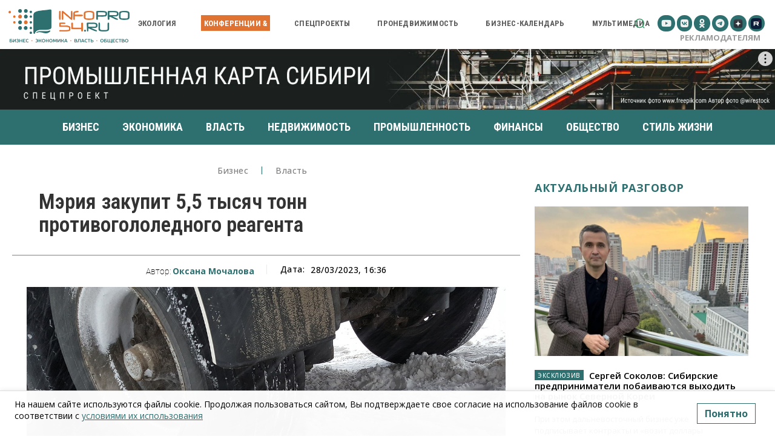

--- FILE ---
content_type: text/html; charset=UTF-8
request_url: https://infopro54.ru/news/meriya-zakupit-55-tysyach-tonn-protivogololednogo-reagenta/
body_size: 721268
content:
<!doctype html >
<!--[if IE 8]>    <html class="ie8" lang="en"> <![endif]-->
<!--[if IE 9]>    <html class="ie9" lang="en"> <![endif]-->
<!--[if gt IE 8]><!--> <html dir="ltr" lang="ru-RU" prefix="og: https://ogp.me/ns#"> <!--<![endif]-->
<head>
<meta charset="UTF-8" />
<meta name="viewport" content="width=device-width, initial-scale=1.0">
<link rel="pingback" href="https://infopro54.ru/xmlrpc.php" />
<style>img:is([sizes="auto" i], [sizes^="auto," i]) { contain-intrinsic-size: 3000px 1500px }</style>
<!-- All in One SEO 4.9.1.1 - aioseo.com -->
<title>Мэрия закупит 5,5 тысяч тонн противогололедного реагента | Infopro54 - Новости Новосибирска. Новости Сибири</title>
<meta name="description" content="На эти цели выделено 168 млн рублей." />
<meta name="robots" content="max-image-preview:large" />
<meta name="author" content="tkrasnova"/>
<link rel="canonical" href="https://infopro54.ru/news/meriya-zakupit-55-tysyach-tonn-protivogololednogo-reagenta/" />
<meta name="generator" content="All in One SEO (AIOSEO) 4.9.1.1" />
<meta property="og:locale" content="ru_RU" />
<meta property="og:site_name" content="Infopro54 - Новости Новосибирска. Новости Сибири | Главные новости бизнеса. Новости экономики. Новости Новосибирска" />
<meta property="og:type" content="article" />
<meta property="og:title" content="Мэрия закупит 5,5 тысяч тонн противогололедного реагента | Infopro54 - Новости Новосибирска. Новости Сибири" />
<meta property="og:description" content="На эти цели выделено 168 млн рублей." />
<meta property="og:url" content="https://infopro54.ru/news/meriya-zakupit-55-tysyach-tonn-protivogololednogo-reagenta/" />
<meta property="og:image" content="https://infopro54.ru/wp-content/uploads/2023/03/winter-ga6e95d4ac_1280.jpg" />
<meta property="og:image:secure_url" content="https://infopro54.ru/wp-content/uploads/2023/03/winter-ga6e95d4ac_1280.jpg" />
<meta property="og:image:width" content="1280" />
<meta property="og:image:height" content="853" />
<meta property="article:published_time" content="2023-03-28T09:36:03+00:00" />
<meta property="article:modified_time" content="2023-03-28T15:16:10+00:00" />
<meta name="twitter:card" content="summary_large_image" />
<meta name="twitter:title" content="Мэрия закупит 5,5 тысяч тонн противогололедного реагента | Infopro54 - Новости Новосибирска. Новости Сибири" />
<meta name="twitter:description" content="На эти цели выделено 168 млн рублей." />
<meta name="twitter:image" content="https://infopro54.ru/wp-content/uploads/2023/03/winter-ga6e95d4ac_1280.jpg" />
<script type="application/ld+json" class="aioseo-schema">
{"@context":"https:\/\/schema.org","@graph":[{"@type":"BlogPosting","@id":"https:\/\/infopro54.ru\/news\/meriya-zakupit-55-tysyach-tonn-protivogololednogo-reagenta\/#blogposting","name":"\u041c\u044d\u0440\u0438\u044f \u0437\u0430\u043a\u0443\u043f\u0438\u0442 5,5 \u0442\u044b\u0441\u044f\u0447 \u0442\u043e\u043d\u043d \u043f\u0440\u043e\u0442\u0438\u0432\u043e\u0433\u043e\u043b\u043e\u043b\u0435\u0434\u043d\u043e\u0433\u043e \u0440\u0435\u0430\u0433\u0435\u043d\u0442\u0430 | Infopro54 - \u041d\u043e\u0432\u043e\u0441\u0442\u0438 \u041d\u043e\u0432\u043e\u0441\u0438\u0431\u0438\u0440\u0441\u043a\u0430. \u041d\u043e\u0432\u043e\u0441\u0442\u0438 \u0421\u0438\u0431\u0438\u0440\u0438","headline":"\u041c\u044d\u0440\u0438\u044f \u0437\u0430\u043a\u0443\u043f\u0438\u0442 5,5 \u0442\u044b\u0441\u044f\u0447 \u0442\u043e\u043d\u043d \u043f\u0440\u043e\u0442\u0438\u0432\u043e\u0433\u043e\u043b\u043e\u043b\u0435\u0434\u043d\u043e\u0433\u043e \u0440\u0435\u0430\u0433\u0435\u043d\u0442\u0430","author":{"@id":"https:\/\/infopro54.ru\/news\/author\/tkrasnova\/#author"},"publisher":{"@id":"https:\/\/infopro54.ru\/#organization"},"image":{"@type":"ImageObject","url":"https:\/\/infopro54.ru\/wp-content\/uploads\/2023\/03\/winter-ga6e95d4ac_1280.jpg","width":1280,"height":853},"datePublished":"2023-03-28T16:36:03+07:00","dateModified":"2023-03-28T22:16:10+07:00","inLanguage":"ru-RU","mainEntityOfPage":{"@id":"https:\/\/infopro54.ru\/news\/meriya-zakupit-55-tysyach-tonn-protivogololednogo-reagenta\/#webpage"},"isPartOf":{"@id":"https:\/\/infopro54.ru\/news\/meriya-zakupit-55-tysyach-tonn-protivogololednogo-reagenta\/#webpage"},"articleSection":"\u0411\u0438\u0437\u043d\u0435\u0441, \u0412 \u0441\u043e\u0446\u0441\u0435\u0442\u0438, \u0412\u043b\u0430\u0441\u0442\u044c, \u0422\u0440\u0430\u043d\u0441\u043f\u043e\u0440\u0442, \u0430\u043d\u0442\u0438\u043e\u0431\u043b\u0435\u0434\u0435\u043d\u0438\u0442\u0435\u043b\u0438, \u043f\u0440\u043e\u0442\u0438\u0432\u043e\u0433\u043e\u043b\u043e\u043b\u0451\u0434\u043d\u044b\u0435 \u0441\u0440\u0435\u0434\u0441\u0442\u0432\u0430, \u041d\u043e\u0432\u043e\u0441\u0438\u0431\u0438\u0440\u043a"},{"@type":"BreadcrumbList","@id":"https:\/\/infopro54.ru\/news\/meriya-zakupit-55-tysyach-tonn-protivogololednogo-reagenta\/#breadcrumblist","itemListElement":[{"@type":"ListItem","@id":"https:\/\/infopro54.ru#listItem","position":1,"name":"Home","item":"https:\/\/infopro54.ru","nextItem":{"@type":"ListItem","@id":"https:\/\/infopro54.ru\/category\/news\/#listItem","name":"\u0412\u0441\u0435 \u043d\u043e\u0432\u043e\u0441\u0442\u0438 \u041d\u043e\u0432\u043e\u0441\u0438\u0431\u0438\u0440\u0441\u043a\u0430 \u0438 \u0421\u0438\u0431\u0438\u0440\u0438"}},{"@type":"ListItem","@id":"https:\/\/infopro54.ru\/category\/news\/#listItem","position":2,"name":"\u0412\u0441\u0435 \u043d\u043e\u0432\u043e\u0441\u0442\u0438 \u041d\u043e\u0432\u043e\u0441\u0438\u0431\u0438\u0440\u0441\u043a\u0430 \u0438 \u0421\u0438\u0431\u0438\u0440\u0438","item":"https:\/\/infopro54.ru\/category\/news\/","nextItem":{"@type":"ListItem","@id":"https:\/\/infopro54.ru\/category\/news\/biznes\/#listItem","name":"\u0411\u0438\u0437\u043d\u0435\u0441"},"previousItem":{"@type":"ListItem","@id":"https:\/\/infopro54.ru#listItem","name":"Home"}},{"@type":"ListItem","@id":"https:\/\/infopro54.ru\/category\/news\/biznes\/#listItem","position":3,"name":"\u0411\u0438\u0437\u043d\u0435\u0441","item":"https:\/\/infopro54.ru\/category\/news\/biznes\/","nextItem":{"@type":"ListItem","@id":"https:\/\/infopro54.ru\/category\/news\/biznes\/transport\/#listItem","name":"\u0422\u0440\u0430\u043d\u0441\u043f\u043e\u0440\u0442"},"previousItem":{"@type":"ListItem","@id":"https:\/\/infopro54.ru\/category\/news\/#listItem","name":"\u0412\u0441\u0435 \u043d\u043e\u0432\u043e\u0441\u0442\u0438 \u041d\u043e\u0432\u043e\u0441\u0438\u0431\u0438\u0440\u0441\u043a\u0430 \u0438 \u0421\u0438\u0431\u0438\u0440\u0438"}},{"@type":"ListItem","@id":"https:\/\/infopro54.ru\/category\/news\/biznes\/transport\/#listItem","position":4,"name":"\u0422\u0440\u0430\u043d\u0441\u043f\u043e\u0440\u0442","item":"https:\/\/infopro54.ru\/category\/news\/biznes\/transport\/","nextItem":{"@type":"ListItem","@id":"https:\/\/infopro54.ru\/news\/meriya-zakupit-55-tysyach-tonn-protivogololednogo-reagenta\/#listItem","name":"\u041c\u044d\u0440\u0438\u044f \u0437\u0430\u043a\u0443\u043f\u0438\u0442 5,5 \u0442\u044b\u0441\u044f\u0447 \u0442\u043e\u043d\u043d \u043f\u0440\u043e\u0442\u0438\u0432\u043e\u0433\u043e\u043b\u043e\u043b\u0435\u0434\u043d\u043e\u0433\u043e \u0440\u0435\u0430\u0433\u0435\u043d\u0442\u0430"},"previousItem":{"@type":"ListItem","@id":"https:\/\/infopro54.ru\/category\/news\/biznes\/#listItem","name":"\u0411\u0438\u0437\u043d\u0435\u0441"}},{"@type":"ListItem","@id":"https:\/\/infopro54.ru\/news\/meriya-zakupit-55-tysyach-tonn-protivogololednogo-reagenta\/#listItem","position":5,"name":"\u041c\u044d\u0440\u0438\u044f \u0437\u0430\u043a\u0443\u043f\u0438\u0442 5,5 \u0442\u044b\u0441\u044f\u0447 \u0442\u043e\u043d\u043d \u043f\u0440\u043e\u0442\u0438\u0432\u043e\u0433\u043e\u043b\u043e\u043b\u0435\u0434\u043d\u043e\u0433\u043e \u0440\u0435\u0430\u0433\u0435\u043d\u0442\u0430","previousItem":{"@type":"ListItem","@id":"https:\/\/infopro54.ru\/category\/news\/biznes\/transport\/#listItem","name":"\u0422\u0440\u0430\u043d\u0441\u043f\u043e\u0440\u0442"}}]},{"@type":"Organization","@id":"https:\/\/infopro54.ru\/#organization","name":"Infopro54 - \u041d\u043e\u0432\u043e\u0441\u0442\u0438 \u041d\u043e\u0432\u043e\u0441\u0438\u0431\u0438\u0440\u0441\u043a\u0430. \u041d\u043e\u0432\u043e\u0441\u0442\u0438 \u0421\u0438\u0431\u0438\u0440\u0438","description":"\u0413\u043b\u0430\u0432\u043d\u044b\u0435 \u043d\u043e\u0432\u043e\u0441\u0442\u0438 \u0431\u0438\u0437\u043d\u0435\u0441\u0430. \u041d\u043e\u0432\u043e\u0441\u0442\u0438 \u044d\u043a\u043e\u043d\u043e\u043c\u0438\u043a\u0438. \u041d\u043e\u0432\u043e\u0441\u0442\u0438 \u041d\u043e\u0432\u043e\u0441\u0438\u0431\u0438\u0440\u0441\u043a\u0430","url":"https:\/\/infopro54.ru\/","logo":{"@type":"ImageObject","url":"https:\/\/infopro54.ru\/wp-content\/uploads\/2017\/09\/infopro_logo_new_002.png","@id":"https:\/\/infopro54.ru\/news\/meriya-zakupit-55-tysyach-tonn-protivogololednogo-reagenta\/#organizationLogo","width":799,"height":226},"image":{"@id":"https:\/\/infopro54.ru\/news\/meriya-zakupit-55-tysyach-tonn-protivogololednogo-reagenta\/#organizationLogo"}},{"@type":"Person","@id":"https:\/\/infopro54.ru\/news\/author\/tkrasnova\/#author","url":"https:\/\/infopro54.ru\/news\/author\/tkrasnova\/","name":"tkrasnova"},{"@type":"WebPage","@id":"https:\/\/infopro54.ru\/news\/meriya-zakupit-55-tysyach-tonn-protivogololednogo-reagenta\/#webpage","url":"https:\/\/infopro54.ru\/news\/meriya-zakupit-55-tysyach-tonn-protivogololednogo-reagenta\/","name":"\u041c\u044d\u0440\u0438\u044f \u0437\u0430\u043a\u0443\u043f\u0438\u0442 5,5 \u0442\u044b\u0441\u044f\u0447 \u0442\u043e\u043d\u043d \u043f\u0440\u043e\u0442\u0438\u0432\u043e\u0433\u043e\u043b\u043e\u043b\u0435\u0434\u043d\u043e\u0433\u043e \u0440\u0435\u0430\u0433\u0435\u043d\u0442\u0430 | Infopro54 - \u041d\u043e\u0432\u043e\u0441\u0442\u0438 \u041d\u043e\u0432\u043e\u0441\u0438\u0431\u0438\u0440\u0441\u043a\u0430. \u041d\u043e\u0432\u043e\u0441\u0442\u0438 \u0421\u0438\u0431\u0438\u0440\u0438","description":"\u041d\u0430 \u044d\u0442\u0438 \u0446\u0435\u043b\u0438 \u0432\u044b\u0434\u0435\u043b\u0435\u043d\u043e 168 \u043c\u043b\u043d \u0440\u0443\u0431\u043b\u0435\u0439.","inLanguage":"ru-RU","isPartOf":{"@id":"https:\/\/infopro54.ru\/#website"},"breadcrumb":{"@id":"https:\/\/infopro54.ru\/news\/meriya-zakupit-55-tysyach-tonn-protivogololednogo-reagenta\/#breadcrumblist"},"author":{"@id":"https:\/\/infopro54.ru\/news\/author\/tkrasnova\/#author"},"creator":{"@id":"https:\/\/infopro54.ru\/news\/author\/tkrasnova\/#author"},"image":{"@type":"ImageObject","url":"https:\/\/infopro54.ru\/wp-content\/uploads\/2023\/03\/winter-ga6e95d4ac_1280.jpg","@id":"https:\/\/infopro54.ru\/news\/meriya-zakupit-55-tysyach-tonn-protivogololednogo-reagenta\/#mainImage","width":1280,"height":853},"primaryImageOfPage":{"@id":"https:\/\/infopro54.ru\/news\/meriya-zakupit-55-tysyach-tonn-protivogololednogo-reagenta\/#mainImage"},"datePublished":"2023-03-28T16:36:03+07:00","dateModified":"2023-03-28T22:16:10+07:00"},{"@type":"WebSite","@id":"https:\/\/infopro54.ru\/#website","url":"https:\/\/infopro54.ru\/","name":"Infopro54 - \u041d\u043e\u0432\u043e\u0441\u0442\u0438 \u041d\u043e\u0432\u043e\u0441\u0438\u0431\u0438\u0440\u0441\u043a\u0430. \u041d\u043e\u0432\u043e\u0441\u0442\u0438 \u0421\u0438\u0431\u0438\u0440\u0438","description":"\u0413\u043b\u0430\u0432\u043d\u044b\u0435 \u043d\u043e\u0432\u043e\u0441\u0442\u0438 \u0431\u0438\u0437\u043d\u0435\u0441\u0430. \u041d\u043e\u0432\u043e\u0441\u0442\u0438 \u044d\u043a\u043e\u043d\u043e\u043c\u0438\u043a\u0438. \u041d\u043e\u0432\u043e\u0441\u0442\u0438 \u041d\u043e\u0432\u043e\u0441\u0438\u0431\u0438\u0440\u0441\u043a\u0430","inLanguage":"ru-RU","publisher":{"@id":"https:\/\/infopro54.ru\/#organization"}}]}
</script>
<!-- All in One SEO -->
<link rel="icon" type="image/png" href="https://infopro54.ru/wp-content/uploads/2017/09/cropped-ico.png"><link rel="amphtml" href="https://infopro54.ru/news/meriya-zakupit-55-tysyach-tonn-protivogololednogo-reagenta/amp/" /><meta name="generator" content="AMP for WP 1.1.9"/><link rel='dns-prefetch' href='//smartcaptcha.yandexcloud.net' />
<link rel='dns-prefetch' href='//static.addtoany.com' />
<link rel='dns-prefetch' href='//cdn.jsdelivr.net' />
<link rel='dns-prefetch' href='//cdnjs.cloudflare.com' />
<script type="text/javascript">
/* <![CDATA[ */
window._wpemojiSettings = {"baseUrl":"https:\/\/s.w.org\/images\/core\/emoji\/16.0.1\/72x72\/","ext":".png","svgUrl":"https:\/\/s.w.org\/images\/core\/emoji\/16.0.1\/svg\/","svgExt":".svg","source":{"concatemoji":"https:\/\/infopro54.ru\/wp-includes\/js\/wp-emoji-release.min.js"}};
/*! This file is auto-generated */
!function(s,n){var o,i,e;function c(e){try{var t={supportTests:e,timestamp:(new Date).valueOf()};sessionStorage.setItem(o,JSON.stringify(t))}catch(e){}}function p(e,t,n){e.clearRect(0,0,e.canvas.width,e.canvas.height),e.fillText(t,0,0);var t=new Uint32Array(e.getImageData(0,0,e.canvas.width,e.canvas.height).data),a=(e.clearRect(0,0,e.canvas.width,e.canvas.height),e.fillText(n,0,0),new Uint32Array(e.getImageData(0,0,e.canvas.width,e.canvas.height).data));return t.every(function(e,t){return e===a[t]})}function u(e,t){e.clearRect(0,0,e.canvas.width,e.canvas.height),e.fillText(t,0,0);for(var n=e.getImageData(16,16,1,1),a=0;a<n.data.length;a++)if(0!==n.data[a])return!1;return!0}function f(e,t,n,a){switch(t){case"flag":return n(e,"\ud83c\udff3\ufe0f\u200d\u26a7\ufe0f","\ud83c\udff3\ufe0f\u200b\u26a7\ufe0f")?!1:!n(e,"\ud83c\udde8\ud83c\uddf6","\ud83c\udde8\u200b\ud83c\uddf6")&&!n(e,"\ud83c\udff4\udb40\udc67\udb40\udc62\udb40\udc65\udb40\udc6e\udb40\udc67\udb40\udc7f","\ud83c\udff4\u200b\udb40\udc67\u200b\udb40\udc62\u200b\udb40\udc65\u200b\udb40\udc6e\u200b\udb40\udc67\u200b\udb40\udc7f");case"emoji":return!a(e,"\ud83e\udedf")}return!1}function g(e,t,n,a){var r="undefined"!=typeof WorkerGlobalScope&&self instanceof WorkerGlobalScope?new OffscreenCanvas(300,150):s.createElement("canvas"),o=r.getContext("2d",{willReadFrequently:!0}),i=(o.textBaseline="top",o.font="600 32px Arial",{});return e.forEach(function(e){i[e]=t(o,e,n,a)}),i}function t(e){var t=s.createElement("script");t.src=e,t.defer=!0,s.head.appendChild(t)}"undefined"!=typeof Promise&&(o="wpEmojiSettingsSupports",i=["flag","emoji"],n.supports={everything:!0,everythingExceptFlag:!0},e=new Promise(function(e){s.addEventListener("DOMContentLoaded",e,{once:!0})}),new Promise(function(t){var n=function(){try{var e=JSON.parse(sessionStorage.getItem(o));if("object"==typeof e&&"number"==typeof e.timestamp&&(new Date).valueOf()<e.timestamp+604800&&"object"==typeof e.supportTests)return e.supportTests}catch(e){}return null}();if(!n){if("undefined"!=typeof Worker&&"undefined"!=typeof OffscreenCanvas&&"undefined"!=typeof URL&&URL.createObjectURL&&"undefined"!=typeof Blob)try{var e="postMessage("+g.toString()+"("+[JSON.stringify(i),f.toString(),p.toString(),u.toString()].join(",")+"));",a=new Blob([e],{type:"text/javascript"}),r=new Worker(URL.createObjectURL(a),{name:"wpTestEmojiSupports"});return void(r.onmessage=function(e){c(n=e.data),r.terminate(),t(n)})}catch(e){}c(n=g(i,f,p,u))}t(n)}).then(function(e){for(var t in e)n.supports[t]=e[t],n.supports.everything=n.supports.everything&&n.supports[t],"flag"!==t&&(n.supports.everythingExceptFlag=n.supports.everythingExceptFlag&&n.supports[t]);n.supports.everythingExceptFlag=n.supports.everythingExceptFlag&&!n.supports.flag,n.DOMReady=!1,n.readyCallback=function(){n.DOMReady=!0}}).then(function(){return e}).then(function(){var e;n.supports.everything||(n.readyCallback(),(e=n.source||{}).concatemoji?t(e.concatemoji):e.wpemoji&&e.twemoji&&(t(e.twemoji),t(e.wpemoji)))}))}((window,document),window._wpemojiSettings);
/* ]]> */
</script>
<style id='cfyc-captcha-style-inline-css' type='text/css'>
.smart-captcha.wpcf7-not-valid{height:102px;border:1px solid;padding-right:2px;border-radius:11px;}
</style>
<!-- <link rel='stylesheet' id='ts-poll-block-css' href='https://infopro54.ru/wp-content/plugins/poll-wp/admin/css/block.css' type='text/css' media='all' /> -->
<!-- <link rel='stylesheet' id='easy-modal-site-css' href='https://infopro54.ru/wp-content/plugins/easy-modal/assets/styles/easy-modal-site.css' type='text/css' media='all' /> -->
<link rel="stylesheet" type="text/css" href="//infopro54.ru/wp-content/cache/wpfc-minified/epb5dlit/a1bh4.css" media="all"/>
<style id='wp-emoji-styles-inline-css' type='text/css'>
img.wp-smiley, img.emoji {
display: inline !important;
border: none !important;
box-shadow: none !important;
height: 1em !important;
width: 1em !important;
margin: 0 0.07em !important;
vertical-align: -0.1em !important;
background: none !important;
padding: 0 !important;
}
</style>
<!-- <link rel='stylesheet' id='wp-block-library-css' href='https://infopro54.ru/wp-includes/css/dist/block-library/style.min.css' type='text/css' media='all' /> -->
<link rel="stylesheet" type="text/css" href="//infopro54.ru/wp-content/cache/wpfc-minified/qlb85xwp/a1bh4.css" media="all"/>
<style id='classic-theme-styles-inline-css' type='text/css'>
/*! This file is auto-generated */
.wp-block-button__link{color:#fff;background-color:#32373c;border-radius:9999px;box-shadow:none;text-decoration:none;padding:calc(.667em + 2px) calc(1.333em + 2px);font-size:1.125em}.wp-block-file__button{background:#32373c;color:#fff;text-decoration:none}
</style>
<!-- <link rel='stylesheet' id='aioseo/css/src/vue/standalone/blocks/table-of-contents/global.scss-css' href='https://infopro54.ru/wp-content/plugins/all-in-one-seo-pack/dist/Lite/assets/css/table-of-contents/global.e90f6d47.css' type='text/css' media='all' /> -->
<link rel="stylesheet" type="text/css" href="//infopro54.ru/wp-content/cache/wpfc-minified/6mvyynvp/a1bh4.css" media="all"/>
<style id='global-styles-inline-css' type='text/css'>
:root{--wp--preset--aspect-ratio--square: 1;--wp--preset--aspect-ratio--4-3: 4/3;--wp--preset--aspect-ratio--3-4: 3/4;--wp--preset--aspect-ratio--3-2: 3/2;--wp--preset--aspect-ratio--2-3: 2/3;--wp--preset--aspect-ratio--16-9: 16/9;--wp--preset--aspect-ratio--9-16: 9/16;--wp--preset--color--black: #000000;--wp--preset--color--cyan-bluish-gray: #abb8c3;--wp--preset--color--white: #ffffff;--wp--preset--color--pale-pink: #f78da7;--wp--preset--color--vivid-red: #cf2e2e;--wp--preset--color--luminous-vivid-orange: #ff6900;--wp--preset--color--luminous-vivid-amber: #fcb900;--wp--preset--color--light-green-cyan: #7bdcb5;--wp--preset--color--vivid-green-cyan: #00d084;--wp--preset--color--pale-cyan-blue: #8ed1fc;--wp--preset--color--vivid-cyan-blue: #0693e3;--wp--preset--color--vivid-purple: #9b51e0;--wp--preset--gradient--vivid-cyan-blue-to-vivid-purple: linear-gradient(135deg,rgba(6,147,227,1) 0%,rgb(155,81,224) 100%);--wp--preset--gradient--light-green-cyan-to-vivid-green-cyan: linear-gradient(135deg,rgb(122,220,180) 0%,rgb(0,208,130) 100%);--wp--preset--gradient--luminous-vivid-amber-to-luminous-vivid-orange: linear-gradient(135deg,rgba(252,185,0,1) 0%,rgba(255,105,0,1) 100%);--wp--preset--gradient--luminous-vivid-orange-to-vivid-red: linear-gradient(135deg,rgba(255,105,0,1) 0%,rgb(207,46,46) 100%);--wp--preset--gradient--very-light-gray-to-cyan-bluish-gray: linear-gradient(135deg,rgb(238,238,238) 0%,rgb(169,184,195) 100%);--wp--preset--gradient--cool-to-warm-spectrum: linear-gradient(135deg,rgb(74,234,220) 0%,rgb(151,120,209) 20%,rgb(207,42,186) 40%,rgb(238,44,130) 60%,rgb(251,105,98) 80%,rgb(254,248,76) 100%);--wp--preset--gradient--blush-light-purple: linear-gradient(135deg,rgb(255,206,236) 0%,rgb(152,150,240) 100%);--wp--preset--gradient--blush-bordeaux: linear-gradient(135deg,rgb(254,205,165) 0%,rgb(254,45,45) 50%,rgb(107,0,62) 100%);--wp--preset--gradient--luminous-dusk: linear-gradient(135deg,rgb(255,203,112) 0%,rgb(199,81,192) 50%,rgb(65,88,208) 100%);--wp--preset--gradient--pale-ocean: linear-gradient(135deg,rgb(255,245,203) 0%,rgb(182,227,212) 50%,rgb(51,167,181) 100%);--wp--preset--gradient--electric-grass: linear-gradient(135deg,rgb(202,248,128) 0%,rgb(113,206,126) 100%);--wp--preset--gradient--midnight: linear-gradient(135deg,rgb(2,3,129) 0%,rgb(40,116,252) 100%);--wp--preset--font-size--small: 11px;--wp--preset--font-size--medium: 20px;--wp--preset--font-size--large: 32px;--wp--preset--font-size--x-large: 42px;--wp--preset--font-size--regular: 15px;--wp--preset--font-size--larger: 50px;--wp--preset--spacing--20: 0.44rem;--wp--preset--spacing--30: 0.67rem;--wp--preset--spacing--40: 1rem;--wp--preset--spacing--50: 1.5rem;--wp--preset--spacing--60: 2.25rem;--wp--preset--spacing--70: 3.38rem;--wp--preset--spacing--80: 5.06rem;--wp--preset--shadow--natural: 6px 6px 9px rgba(0, 0, 0, 0.2);--wp--preset--shadow--deep: 12px 12px 50px rgba(0, 0, 0, 0.4);--wp--preset--shadow--sharp: 6px 6px 0px rgba(0, 0, 0, 0.2);--wp--preset--shadow--outlined: 6px 6px 0px -3px rgba(255, 255, 255, 1), 6px 6px rgba(0, 0, 0, 1);--wp--preset--shadow--crisp: 6px 6px 0px rgba(0, 0, 0, 1);}:where(.is-layout-flex){gap: 0.5em;}:where(.is-layout-grid){gap: 0.5em;}body .is-layout-flex{display: flex;}.is-layout-flex{flex-wrap: wrap;align-items: center;}.is-layout-flex > :is(*, div){margin: 0;}body .is-layout-grid{display: grid;}.is-layout-grid > :is(*, div){margin: 0;}:where(.wp-block-columns.is-layout-flex){gap: 2em;}:where(.wp-block-columns.is-layout-grid){gap: 2em;}:where(.wp-block-post-template.is-layout-flex){gap: 1.25em;}:where(.wp-block-post-template.is-layout-grid){gap: 1.25em;}.has-black-color{color: var(--wp--preset--color--black) !important;}.has-cyan-bluish-gray-color{color: var(--wp--preset--color--cyan-bluish-gray) !important;}.has-white-color{color: var(--wp--preset--color--white) !important;}.has-pale-pink-color{color: var(--wp--preset--color--pale-pink) !important;}.has-vivid-red-color{color: var(--wp--preset--color--vivid-red) !important;}.has-luminous-vivid-orange-color{color: var(--wp--preset--color--luminous-vivid-orange) !important;}.has-luminous-vivid-amber-color{color: var(--wp--preset--color--luminous-vivid-amber) !important;}.has-light-green-cyan-color{color: var(--wp--preset--color--light-green-cyan) !important;}.has-vivid-green-cyan-color{color: var(--wp--preset--color--vivid-green-cyan) !important;}.has-pale-cyan-blue-color{color: var(--wp--preset--color--pale-cyan-blue) !important;}.has-vivid-cyan-blue-color{color: var(--wp--preset--color--vivid-cyan-blue) !important;}.has-vivid-purple-color{color: var(--wp--preset--color--vivid-purple) !important;}.has-black-background-color{background-color: var(--wp--preset--color--black) !important;}.has-cyan-bluish-gray-background-color{background-color: var(--wp--preset--color--cyan-bluish-gray) !important;}.has-white-background-color{background-color: var(--wp--preset--color--white) !important;}.has-pale-pink-background-color{background-color: var(--wp--preset--color--pale-pink) !important;}.has-vivid-red-background-color{background-color: var(--wp--preset--color--vivid-red) !important;}.has-luminous-vivid-orange-background-color{background-color: var(--wp--preset--color--luminous-vivid-orange) !important;}.has-luminous-vivid-amber-background-color{background-color: var(--wp--preset--color--luminous-vivid-amber) !important;}.has-light-green-cyan-background-color{background-color: var(--wp--preset--color--light-green-cyan) !important;}.has-vivid-green-cyan-background-color{background-color: var(--wp--preset--color--vivid-green-cyan) !important;}.has-pale-cyan-blue-background-color{background-color: var(--wp--preset--color--pale-cyan-blue) !important;}.has-vivid-cyan-blue-background-color{background-color: var(--wp--preset--color--vivid-cyan-blue) !important;}.has-vivid-purple-background-color{background-color: var(--wp--preset--color--vivid-purple) !important;}.has-black-border-color{border-color: var(--wp--preset--color--black) !important;}.has-cyan-bluish-gray-border-color{border-color: var(--wp--preset--color--cyan-bluish-gray) !important;}.has-white-border-color{border-color: var(--wp--preset--color--white) !important;}.has-pale-pink-border-color{border-color: var(--wp--preset--color--pale-pink) !important;}.has-vivid-red-border-color{border-color: var(--wp--preset--color--vivid-red) !important;}.has-luminous-vivid-orange-border-color{border-color: var(--wp--preset--color--luminous-vivid-orange) !important;}.has-luminous-vivid-amber-border-color{border-color: var(--wp--preset--color--luminous-vivid-amber) !important;}.has-light-green-cyan-border-color{border-color: var(--wp--preset--color--light-green-cyan) !important;}.has-vivid-green-cyan-border-color{border-color: var(--wp--preset--color--vivid-green-cyan) !important;}.has-pale-cyan-blue-border-color{border-color: var(--wp--preset--color--pale-cyan-blue) !important;}.has-vivid-cyan-blue-border-color{border-color: var(--wp--preset--color--vivid-cyan-blue) !important;}.has-vivid-purple-border-color{border-color: var(--wp--preset--color--vivid-purple) !important;}.has-vivid-cyan-blue-to-vivid-purple-gradient-background{background: var(--wp--preset--gradient--vivid-cyan-blue-to-vivid-purple) !important;}.has-light-green-cyan-to-vivid-green-cyan-gradient-background{background: var(--wp--preset--gradient--light-green-cyan-to-vivid-green-cyan) !important;}.has-luminous-vivid-amber-to-luminous-vivid-orange-gradient-background{background: var(--wp--preset--gradient--luminous-vivid-amber-to-luminous-vivid-orange) !important;}.has-luminous-vivid-orange-to-vivid-red-gradient-background{background: var(--wp--preset--gradient--luminous-vivid-orange-to-vivid-red) !important;}.has-very-light-gray-to-cyan-bluish-gray-gradient-background{background: var(--wp--preset--gradient--very-light-gray-to-cyan-bluish-gray) !important;}.has-cool-to-warm-spectrum-gradient-background{background: var(--wp--preset--gradient--cool-to-warm-spectrum) !important;}.has-blush-light-purple-gradient-background{background: var(--wp--preset--gradient--blush-light-purple) !important;}.has-blush-bordeaux-gradient-background{background: var(--wp--preset--gradient--blush-bordeaux) !important;}.has-luminous-dusk-gradient-background{background: var(--wp--preset--gradient--luminous-dusk) !important;}.has-pale-ocean-gradient-background{background: var(--wp--preset--gradient--pale-ocean) !important;}.has-electric-grass-gradient-background{background: var(--wp--preset--gradient--electric-grass) !important;}.has-midnight-gradient-background{background: var(--wp--preset--gradient--midnight) !important;}.has-small-font-size{font-size: var(--wp--preset--font-size--small) !important;}.has-medium-font-size{font-size: var(--wp--preset--font-size--medium) !important;}.has-large-font-size{font-size: var(--wp--preset--font-size--large) !important;}.has-x-large-font-size{font-size: var(--wp--preset--font-size--x-large) !important;}
:where(.wp-block-post-template.is-layout-flex){gap: 1.25em;}:where(.wp-block-post-template.is-layout-grid){gap: 1.25em;}
:where(.wp-block-columns.is-layout-flex){gap: 2em;}:where(.wp-block-columns.is-layout-grid){gap: 2em;}
:root :where(.wp-block-pullquote){font-size: 1.5em;line-height: 1.6;}
</style>
<!-- <link rel='stylesheet' id='contact-form-7-css' href='https://infopro54.ru/wp-content/plugins/contact-form-7/includes/css/styles.css' type='text/css' media='all' /> -->
<!-- <link rel='stylesheet' id='events-manager-css' href='https://infopro54.ru/wp-content/plugins/events-manager/includes/css/events-manager.css' type='text/css' media='all' /> -->
<link rel="stylesheet" type="text/css" href="//infopro54.ru/wp-content/cache/wpfc-minified/q66a6og0/a1bh4.css" media="all"/>
<style id='events-manager-inline-css' type='text/css'>
body .em { --font-family : inherit; --font-weight : inherit; --font-size : 1em; --line-height : inherit; }
</style>
<!-- <link rel='stylesheet' id='gn-frontend-gnfollow-style-css' href='https://infopro54.ru/wp-content/plugins/gn-publisher/assets/css/gn-frontend-gnfollow.min.css' type='text/css' media='all' /> -->
<!-- <link rel='stylesheet' id='ts-poll-public-css' href='https://infopro54.ru/wp-content/plugins/poll-wp/public/css/ts_poll-public.css' type='text/css' media='all' /> -->
<!-- <link rel='stylesheet' id='ts-poll-fonts-css' href='https://infopro54.ru/wp-content/plugins/poll-wp/fonts/ts_poll-fonts.css' type='text/css' media='all' /> -->
<!-- <link rel='stylesheet' id='dashicons-css' href='https://infopro54.ru/wp-includes/css/dashicons.min.css' type='text/css' media='all' /> -->
<!-- <link rel='stylesheet' id='post-views-counter-frontend-css' href='https://infopro54.ru/wp-content/plugins/post-views-counter/css/frontend.css' type='text/css' media='all' /> -->
<!-- <link rel='stylesheet' id='pld-font-awesome-css' href='https://infopro54.ru/wp-content/plugins/posts-like-dislike/css/fontawesome/css/all.min.css' type='text/css' media='all' /> -->
<!-- <link rel='stylesheet' id='pld-frontend-css' href='https://infopro54.ru/wp-content/plugins/posts-like-dislike/css/pld-frontend.css' type='text/css' media='all' /> -->
<!-- <link rel='stylesheet' id='simple-spoiler-style-css' href='https://infopro54.ru/wp-content/plugins/simple-spoiler/css/simple-spoiler.min.css' type='text/css' media='all' /> -->
<!-- <link rel='stylesheet' id='fontallic-style-css' href='https://infopro54.ru/wp-content/plugins/wp-fontallic-easypromoweb/css/epw-fontallic.css' type='text/css' media='all' /> -->
<!-- <link rel='stylesheet' id='wp-polls-css' href='https://infopro54.ru/wp-content/plugins/wp-polls/polls-css.css' type='text/css' media='all' /> -->
<link rel="stylesheet" type="text/css" href="//infopro54.ru/wp-content/cache/wpfc-minified/1zavsdc/a1bh4.css" media="all"/>
<style id='wp-polls-inline-css' type='text/css'>
.wp-polls .pollbar {
margin: 1px;
font-size: 8px;
line-height: 10px;
height: 10px;
background-image: url('https://infopro54.ru/wp-content/plugins/wp-polls/images/default_gradient/pollbg.gif');
border: 1px solid #c8c8c8;
}
</style>
<link rel='stylesheet' id='font-awesome-css' href='https://cdnjs.cloudflare.com/ajax/libs/font-awesome/6.5.1/css/all.min.css' type='text/css' media='all' />
<link rel='stylesheet' id='swiper-css-css' href='https://cdn.jsdelivr.net/npm/swiper@11/swiper-bundle.min.css' type='text/css' media='all' />
<!-- <link rel='stylesheet' id='wp-mcm-styles-css' href='https://infopro54.ru/wp-content/plugins/wp-media-category-management/css/wp-mcm-styles.css' type='text/css' media='all' /> -->
<!-- <link rel='stylesheet' id='lwpcng-main-css' href='https://infopro54.ru/wp-content/plugins/luckywp-cookie-notice-gdpr/front/assets/main.min.css' type='text/css' media='all' /> -->
<!-- <link rel='stylesheet' id='td-plugin-newsletter-css' href='https://infopro54.ru/wp-content/plugins/td-newsletter/style.css' type='text/css' media='all' /> -->
<!-- <link rel='stylesheet' id='td-plugin-multi-purpose-css' href='https://infopro54.ru/wp-content/plugins/td-composer/td-multi-purpose/style.css' type='text/css' media='all' /> -->
<!-- <link rel='stylesheet' id='tds-front-css' href='https://infopro54.ru/wp-content/plugins/td-subscription/assets/css/tds-front.css' type='text/css' media='all' /> -->
<!-- <link rel='stylesheet' id='td-theme-css' href='https://infopro54.ru/wp-content/themes/Newspaper/style.css' type='text/css' media='all' /> -->
<link rel="stylesheet" type="text/css" href="//infopro54.ru/wp-content/cache/wpfc-minified/m7zobphd/a1bh4.css" media="all"/>
<style id='td-theme-inline-css' type='text/css'>@media (max-width:767px){.td-header-desktop-wrap{display:none}}@media (min-width:767px){.td-header-mobile-wrap{display:none}}</style>
<!-- <link rel='stylesheet' id='td-theme-child-css' href='https://infopro54.ru/wp-content/themes/Newspaper-child/style.css' type='text/css' media='all' /> -->
<!-- <link rel='stylesheet' id='font_awesome-css' href='https://infopro54.ru/wp-content/plugins/td-composer/assets/fonts/font-awesome/font-awesome.css' type='text/css' media='all' /> -->
<!-- <link rel='stylesheet' id='addtoany-css' href='https://infopro54.ru/wp-content/plugins/add-to-any/addtoany.min.css' type='text/css' media='all' /> -->
<link rel="stylesheet" type="text/css" href="//infopro54.ru/wp-content/cache/wpfc-minified/ldbeb9go/a1bh4.css" media="all"/>
<style id='addtoany-inline-css' type='text/css'>
.a2a_svg {
border-radius: 50% !important; 
border: 1px solid #2e6f6f;
}
.a2a_svg svg {
padding: 2px !important;
}
</style>
<!-- <link rel='stylesheet' id='gmedia-global-frontend-css' href='https://infopro54.ru/wp-content/plugins/grand-media/assets/gmedia.global.front.css' type='text/css' media='all' /> -->
<!-- <link rel='stylesheet' id='td-legacy-framework-front-style-css' href='https://infopro54.ru/wp-content/plugins/td-composer/legacy/Newspaper/assets/css/td_legacy_main.css' type='text/css' media='all' /> -->
<!-- <link rel='stylesheet' id='td-standard-pack-framework-front-style-css' href='https://infopro54.ru/wp-content/plugins/td-standard-pack/Newspaper/assets/css/td_standard_pack_main.css' type='text/css' media='all' /> -->
<!-- <link rel='stylesheet' id='tdb_style_cloud_templates_front-css' href='https://infopro54.ru/wp-content/plugins/td-cloud-library/assets/css/tdb_main.css' type='text/css' media='all' /> -->
<!--n2css--><!--n2js--><script type="text/javascript" id="cfyc-captcha-js-before">
/* <![CDATA[ */
var cfycCaptchaReadyEvent = new CustomEvent('cfycCaptchaReadyEvent')
var cfycCaptchaLoaded = false 
function cfycOnloadFunction() {
cfycCaptchaLoaded = true
document.dispatchEvent(cfycCaptchaReadyEvent)
}
document.addEventListener('DOMContentLoaded', function(e) {
document.addEventListener('cfycInitEvent', function(e) {
const containers = document.querySelectorAll('.cfyc-captcha-container');
containers.forEach(container => {
const randName = container.id.replace(/-/g, '');
if (typeof window['cfycLoad' + randName] === 'function') {
window['cfycLoad' + randName]();
}
});
});
});
/* ]]> */
</script>
<script type="text/javascript" src="https://smartcaptcha.yandexcloud.net/captcha.js?render=onload&amp;onload=cfycOnloadFunction" id="cfyc-captcha-js" defer="defer" data-wp-strategy="defer"></script>
<script type="text/javascript" id="jquery-core-js-extra">
/* <![CDATA[ */
var ajax_obj = {"ajaxurl":"https:\/\/infopro54.ru\/wp-admin\/admin-ajax.php","nonce":"d4a911f283"};
/* ]]> */
</script>
<script src='//infopro54.ru/wp-content/cache/wpfc-minified/1elyc3qq/a1bh4.js' type="text/javascript"></script>
<!-- <script type="text/javascript" src="https://infopro54.ru/wp-includes/js/jquery/jquery.min.js" id="jquery-core-js"></script> -->
<!-- <script type="text/javascript" src="https://infopro54.ru/wp-includes/js/jquery/jquery-migrate.min.js" id="jquery-migrate-js"></script> -->
<!-- <script type="text/javascript" src="https://infopro54.ru/wp-includes/js/jquery/ui/core.min.js" id="jquery-ui-core-js"></script> -->
<script type="text/javascript" id="addtoany-core-js-before">
/* <![CDATA[ */
window.a2a_config=window.a2a_config||{};a2a_config.callbacks=[];a2a_config.overlays=[];a2a_config.templates={};a2a_localize = {
Share: "Отправить",
Save: "Сохранить",
Subscribe: "Подписаться",
Email: "E-mail",
Bookmark: "В закладки!",
ShowAll: "Показать все",
ShowLess: "Показать остальное",
FindServices: "Найти сервис(ы)",
FindAnyServiceToAddTo: "Найти сервис и добавить",
PoweredBy: "Работает на",
ShareViaEmail: "Поделиться по электронной почте",
SubscribeViaEmail: "Подписаться по электронной почте",
BookmarkInYourBrowser: "Добавить в закладки",
BookmarkInstructions: "Нажмите Ctrl+D или \u2318+D, чтобы добавить страницу в закладки",
AddToYourFavorites: "Добавить в Избранное",
SendFromWebOrProgram: "Отправлять с любого email-адреса или email-программы",
EmailProgram: "Почтовая программа",
More: "Подробнее&#8230;",
ThanksForSharing: "Спасибо, что поделились!",
ThanksForFollowing: "Спасибо за подписку!"
};
a2a_config.icon_color="#ffffff,#2e6f6f";
/* ]]> */
</script>
<script type="text/javascript" defer src="https://static.addtoany.com/menu/page.js" id="addtoany-core-js"></script>
<script src='//infopro54.ru/wp-content/cache/wpfc-minified/kz397vhf/a1bh4.js' type="text/javascript"></script>
<!-- <script type="text/javascript" defer src="https://infopro54.ru/wp-content/plugins/add-to-any/addtoany.min.js" id="addtoany-jquery-js"></script> -->
<!-- <script type="text/javascript" src="https://infopro54.ru/wp-includes/js/jquery/ui/mouse.min.js" id="jquery-ui-mouse-js"></script> -->
<!-- <script type="text/javascript" src="https://infopro54.ru/wp-includes/js/jquery/ui/sortable.min.js" id="jquery-ui-sortable-js"></script> -->
<!-- <script type="text/javascript" src="https://infopro54.ru/wp-includes/js/jquery/ui/datepicker.min.js" id="jquery-ui-datepicker-js"></script> -->
<script type="text/javascript" id="jquery-ui-datepicker-js-after">
/* <![CDATA[ */
jQuery(function(jQuery){jQuery.datepicker.setDefaults({"closeText":"\u0417\u0430\u043a\u0440\u044b\u0442\u044c","currentText":"\u0421\u0435\u0433\u043e\u0434\u043d\u044f","monthNames":["\u042f\u043d\u0432\u0430\u0440\u044c","\u0424\u0435\u0432\u0440\u0430\u043b\u044c","\u041c\u0430\u0440\u0442","\u0410\u043f\u0440\u0435\u043b\u044c","\u041c\u0430\u0439","\u0418\u044e\u043d\u044c","\u0418\u044e\u043b\u044c","\u0410\u0432\u0433\u0443\u0441\u0442","\u0421\u0435\u043d\u0442\u044f\u0431\u0440\u044c","\u041e\u043a\u0442\u044f\u0431\u0440\u044c","\u041d\u043e\u044f\u0431\u0440\u044c","\u0414\u0435\u043a\u0430\u0431\u0440\u044c"],"monthNamesShort":["\u042f\u043d\u0432","\u0424\u0435\u0432","\u041c\u0430\u0440","\u0410\u043f\u0440","\u041c\u0430\u0439","\u0418\u044e\u043d","\u0418\u044e\u043b","\u0410\u0432\u0433","\u0421\u0435\u043d","\u041e\u043a\u0442","\u041d\u043e\u044f","\u0414\u0435\u043a"],"nextText":"\u0414\u0430\u043b\u0435\u0435","prevText":"\u041d\u0430\u0437\u0430\u0434","dayNames":["\u0412\u043e\u0441\u043a\u0440\u0435\u0441\u0435\u043d\u044c\u0435","\u041f\u043e\u043d\u0435\u0434\u0435\u043b\u044c\u043d\u0438\u043a","\u0412\u0442\u043e\u0440\u043d\u0438\u043a","\u0421\u0440\u0435\u0434\u0430","\u0427\u0435\u0442\u0432\u0435\u0440\u0433","\u041f\u044f\u0442\u043d\u0438\u0446\u0430","\u0421\u0443\u0431\u0431\u043e\u0442\u0430"],"dayNamesShort":["\u0412\u0441","\u041f\u043d","\u0412\u0442","\u0421\u0440","\u0427\u0442","\u041f\u0442","\u0421\u0431"],"dayNamesMin":["\u0412\u0441","\u041f\u043d","\u0412\u0442","\u0421\u0440","\u0427\u0442","\u041f\u0442","\u0421\u0431"],"dateFormat":"dd\/mm\/yy,  H:i","firstDay":1,"isRTL":false});});
/* ]]> */
</script>
<script src='//infopro54.ru/wp-content/cache/wpfc-minified/8aw9fz64/a1bh4.js' type="text/javascript"></script>
<!-- <script type="text/javascript" src="https://infopro54.ru/wp-includes/js/jquery/ui/resizable.min.js" id="jquery-ui-resizable-js"></script> -->
<!-- <script type="text/javascript" src="https://infopro54.ru/wp-includes/js/jquery/ui/draggable.min.js" id="jquery-ui-draggable-js"></script> -->
<!-- <script type="text/javascript" src="https://infopro54.ru/wp-includes/js/jquery/ui/controlgroup.min.js" id="jquery-ui-controlgroup-js"></script> -->
<!-- <script type="text/javascript" src="https://infopro54.ru/wp-includes/js/jquery/ui/checkboxradio.min.js" id="jquery-ui-checkboxradio-js"></script> -->
<!-- <script type="text/javascript" src="https://infopro54.ru/wp-includes/js/jquery/ui/button.min.js" id="jquery-ui-button-js"></script> -->
<!-- <script type="text/javascript" src="https://infopro54.ru/wp-includes/js/jquery/ui/dialog.min.js" id="jquery-ui-dialog-js"></script> -->
<script type="text/javascript" id="events-manager-js-extra">
/* <![CDATA[ */
var EM = {"ajaxurl":"https:\/\/infopro54.ru\/wp-admin\/admin-ajax.php","locationajaxurl":"https:\/\/infopro54.ru\/wp-admin\/admin-ajax.php?action=locations_search","firstDay":"1","locale":"ru","dateFormat":"yy-mm-dd","ui_css":"https:\/\/infopro54.ru\/wp-content\/plugins\/events-manager\/includes\/css\/jquery-ui\/build.css","show24hours":"1","is_ssl":"1","autocomplete_limit":"10","calendar":{"breakpoints":{"small":560,"medium":908,"large":false},"month_format":"F Y"},"phone":"","datepicker":{"format":"d\/m\/Y","locale":"ru"},"search":{"breakpoints":{"small":650,"medium":850,"full":false}},"url":"https:\/\/infopro54.ru\/wp-content\/plugins\/events-manager","assets":{"input.em-uploader":{"js":{"em-uploader":{"url":"https:\/\/infopro54.ru\/wp-content\/plugins\/events-manager\/includes\/js\/em-uploader.js?v=7.2.3.1","event":"em_uploader_ready"}}},".em-event-editor":{"js":{"event-editor":{"url":"https:\/\/infopro54.ru\/wp-content\/plugins\/events-manager\/includes\/js\/events-manager-event-editor.js?v=7.2.3.1","event":"em_event_editor_ready"}},"css":{"event-editor":"https:\/\/infopro54.ru\/wp-content\/plugins\/events-manager\/includes\/css\/events-manager-event-editor.css?v=7.2.3.1"}},".em-recurrence-sets, .em-timezone":{"js":{"luxon":{"url":"luxon\/luxon.js?v=7.2.3.1","event":"em_luxon_ready"}}},".em-booking-form, #em-booking-form, .em-booking-recurring, .em-event-booking-form":{"js":{"em-bookings":{"url":"https:\/\/infopro54.ru\/wp-content\/plugins\/events-manager\/includes\/js\/bookingsform.js?v=7.2.3.1","event":"em_booking_form_js_loaded"}}},"#em-opt-archetypes":{"js":{"archetypes":"https:\/\/infopro54.ru\/wp-content\/plugins\/events-manager\/includes\/js\/admin-archetype-editor.js?v=7.2.3.1","archetypes_ms":"https:\/\/infopro54.ru\/wp-content\/plugins\/events-manager\/includes\/js\/admin-archetypes.js?v=7.2.3.1","qs":"qs\/qs.js?v=7.2.3.1"}}},"cached":"","google_maps_api":"AIzaSyBrLj8-8d-9sy-TnOVbzJZ4Z0S8pp-7gow","bookingInProgress":"\u041f\u043e\u0434\u043e\u0436\u0434\u0438\u0442\u0435, \u043f\u043e\u043a\u0430 \u0432\u0430\u0448 \u0437\u0430\u043a\u0430\u0437 \u043f\u0440\u0438\u043d\u0438\u043c\u0430\u0435\u0442\u0441\u044f.","tickets_save":"\u0421\u043e\u0445\u0440\u0430\u043d\u0438\u0442\u044c \u0431\u0438\u043b\u0435\u0442","bookingajaxurl":"https:\/\/infopro54.ru\/wp-admin\/admin-ajax.php","bookings_export_save":"\u042d\u043a\u0441\u043f\u043e\u0440\u0442 \u0437\u0430\u043a\u0430\u0437\u043e\u0432","bookings_settings_save":"\u0421\u043e\u0445\u0440\u0430\u043d\u0438\u0442\u044c \u043d\u0430\u0441\u0442\u0440\u043e\u0439\u043a\u0438","booking_delete":"\u0412\u044b \u0443\u0432\u0435\u0440\u0435\u043d\u044b, \u0447\u0442\u043e \u0445\u043e\u0442\u0438\u0442\u0435 \u0443\u0434\u0430\u043b\u0438\u0442\u044c?","booking_offset":"30","bookings":{"submit_button":{"text":{"default":"\u041e\u0442\u043f\u0440\u0430\u0432\u0438\u0442\u044c \u0437\u0430\u043a\u0430\u0437","free":"\u041e\u0442\u043f\u0440\u0430\u0432\u0438\u0442\u044c \u0437\u0430\u043a\u0430\u0437","payment":"\u041e\u0442\u043f\u0440\u0430\u0432\u0438\u0442\u044c \u0437\u0430\u043a\u0430\u0437","processing":"Processing ..."}},"update_listener":""},"bb_full":"\u041f\u0440\u043e\u0434\u0430\u043d\u043e","bb_book":"\u0417\u0430\u0431\u0440\u043e\u043d\u0438\u0440\u043e\u0432\u0430\u0442\u044c","bb_booking":"\u0411\u0440\u043e\u043d\u0438\u0440\u043e\u0432\u0430\u043d\u0438\u0435 ...","bb_booked":"\u0411\u0440\u043e\u043d\u0438\u0440\u043e\u0432\u0430\u043d\u0438\u0435 \u041f\u0440\u0435\u0434\u0441\u0442\u0430\u0432\u043b\u0435\u043d\u043e","bb_error":"\u0411\u0440\u043e\u043d\u0438\u0440\u043e\u0432\u0430\u043d\u0438\u0435 \u041e\u0448\u0438\u0431\u043a\u0430. \u0415\u0449\u0435 \u0440\u0430\u0437 \u043f\u043e\u043f\u0440\u043e\u0431\u043e\u0432\u0430\u0442\u044c?","bb_cancel":"\u041e\u0442\u043c\u0435\u043d\u0438\u0442\u044c","bb_canceling":"\u041e\u0442\u043c\u0435\u043d\u0430...","bb_cancelled":"\u041e\u0442\u043c\u0435\u043d\u0435\u043d","bb_cancel_error":"\u041e\u0442\u043c\u0435\u043d\u0435\u043d \u041e\u0448\u0438\u0431\u043a\u0430. \u0415\u0449\u0435 \u0440\u0430\u0437 \u043f\u043e\u043f\u0440\u043e\u0431\u043e\u0432\u0430\u0442\u044c?","txt_search":"\u041f\u043e\u0438\u0441\u043a","txt_searching":"\u0418\u0434\u0435\u0442 \u043f\u043e\u0438\u0441\u043a ...","txt_loading":"\u0417\u0430\u0433\u0440\u0443\u0437\u043a\u0430 ..."};
/* ]]> */
</script>
<script src='//infopro54.ru/wp-content/cache/wpfc-minified/30greoh4/a1bh4.js' type="text/javascript"></script>
<!-- <script type="text/javascript" src="https://infopro54.ru/wp-content/plugins/events-manager/includes/js/events-manager.js" id="events-manager-js"></script> -->
<!-- <script type="text/javascript" src="https://infopro54.ru/wp-content/plugins/events-manager/includes/external/flatpickr/l10n/ru.js" id="em-flatpickr-localization-js"></script> -->
<!-- <script type="text/javascript" src="https://infopro54.ru/wp-content/plugins/poll-wp/public/js/vue.js" id="ts-poll-vue-js"></script> -->
<script type="text/javascript" id="ts-poll-public-js-extra">
/* <![CDATA[ */
var tsPollData = {"root_url":"https:\/\/infopro54.ru\/wp-json\/","nonce":"fee72b538d"};
/* ]]> */
</script>
<script src='//infopro54.ru/wp-content/cache/wpfc-minified/ff9t63zh/a1bh4.js' type="text/javascript"></script>
<!-- <script type="text/javascript" src="https://infopro54.ru/wp-content/plugins/poll-wp/public/js/ts_poll-public.js" id="ts-poll-public-js"></script> -->
<script type="text/javascript" id="pld-frontend-js-extra">
/* <![CDATA[ */
var pld_js_object = {"admin_ajax_url":"https:\/\/infopro54.ru\/wp-admin\/admin-ajax.php","admin_ajax_nonce":"baa6a45d0d"};
/* ]]> */
</script>
<script src='//infopro54.ru/wp-content/cache/wpfc-minified/dt1357fl/a1bh4.js' type="text/javascript"></script>
<!-- <script type="text/javascript" src="https://infopro54.ru/wp-content/plugins/posts-like-dislike/js/pld-frontend.js" id="pld-frontend-js"></script> -->
<!-- <script type="text/javascript" src="https://infopro54.ru/wp-content/plugins/luckywp-cookie-notice-gdpr/front/assets/main.min.js" id="lwpcng-main-js"></script> -->
<link rel="https://api.w.org/" href="https://infopro54.ru/wp-json/" /><link rel="alternate" title="JSON" type="application/json" href="https://infopro54.ru/wp-json/wp/v2/posts/160009" /><link rel='shortlink' href='https://infopro54.ru/?p=160009' />
<link rel="alternate" title="oEmbed (JSON)" type="application/json+oembed" href="https://infopro54.ru/wp-json/oembed/1.0/embed?url=https%3A%2F%2Finfopro54.ru%2Fnews%2Fmeriya-zakupit-55-tysyach-tonn-protivogololednogo-reagenta%2F" />
<link rel="alternate" title="oEmbed (XML)" type="text/xml+oembed" href="https://infopro54.ru/wp-json/oembed/1.0/embed?url=https%3A%2F%2Finfopro54.ru%2Fnews%2Fmeriya-zakupit-55-tysyach-tonn-protivogololednogo-reagenta%2F&#038;format=xml" />
<!-- <link rel='stylesheet' id='template_01-main-css' href='https://infopro54.ru/wp-content/plugins/colorlib-404-customizer/templates/template_01/css/style.css' type='text/css' media='all' /> -->
<link rel="stylesheet" type="text/css" href="//infopro54.ru/wp-content/cache/wpfc-minified/f2u3r9e4/a1bh4.css" media="all"/>
<link rel='stylesheet' id='Montserrat-css' href='https://fonts.googleapis.com/css?family=Montserrat%3A500' type='text/css' media='all' />
<link rel='stylesheet' id='Titillium-css' href='https://fonts.googleapis.com/css?family=Titillium+Web%3A700%2C900' type='text/css' media='all' />
<style>span.pld-count-wrap {color: #000000;}</style><style type="text/css">
.spoiler-head {
background: #f1f1f1;
border: 1px solid #dddddd;
}
.spoiler-body {
background: #fbfbfb;
border-width: 0 1px 1px 1px;
border-style: solid;
border-color: #dddddd;
}
</style>    <style>
.banner {
display: flex;
justify-content: center;
}
.banner img {
max-width: 1440px;
max-height:150px;
width:100%;
height:100%;
object-fit:cover;
}
.banner-block .td-image-container,.banner-block img {
max-width: 360px;
max-height:385px;
}
.banner-block-rigth .td-image-container,.banner-block-rigth img{
/* max-width: 370px; */
max-width: min(100%, 370px);
max-height: 760px;
width: 370px;
height: auto;
}
@media (min-width: 1141px) {
.stretch_row_1400 .td-pb-span12{
padding-left: 0;
padding-right: 0;
}
/* 			.banner img {
padding-left: 24px;
padding-right: 24px;
} */
}
</style>
<link rel="preconnect" href="https://fonts.googleapis.com">
<link rel="preconnect" href="https://fonts.gstatic.com" crossorigin>
<link href="https://fonts.googleapis.com/css2?family=Roboto+Condensed:ital,wght@0,100..900;1,100..900" rel="stylesheet">
<!-- 	<link href="https://fonts.googleapis.com/css2?family=Open+Sans:ital,wght@0,300..800;1,300..800" rel="stylesheet"> -->
<link href="https://fonts.googleapis.com/css2?family=Open+Sans:wght@300..800&display=swap" rel="stylesheet">
<style>.custom_tdi_68{margin-bottom:0px!important}@media (max-width:767px){.custom_tdi_68{margin-bottom:25px!important}}</style>
<style>.custom_tdi_68 .td-image-wrap{padding-bottom:70%}.custom_tdi_68 .entry-thumb{background-position:center 50%}.custom_tdi_68 .td-module-container{flex-direction:column;padding:0 0 20px;border-width:0 0 1px;border-style:solid;border-color:#000;border-color:#eaeaea!important}.custom_tdi_68 .td-image-container{display:block;order:0;margin-left:0;margin-right:auto}.ie10 .custom_tdi_68 .td-module-meta-info,.ie11 .custom_tdi_68 .td-module-meta-info{flex:auto}body .custom_tdi_68 .td-favorite{font-size:36px;box-shadow:1px 1px 4px 0px rgba(0,0,0,0.2)}.custom_tdi_68 .td-module-meta-info{padding:16px 20px 0 0;border-color:#eaeaea}.custom_tdi_68 .td_module_wrap{padding-left:0px;padding-right:0px;padding-bottom:12.5px;margin-bottom:12.5px}.custom_tdi_68 .td_block_inner{margin-left:-0px;margin-right:-0px}.custom_tdi_68 .td-module-container:before{bottom:-12.5px;border-color:#eaeaea}.custom_tdi_68 .td-post-vid-time{display:block}.custom_tdi_68 .td-post-category{margin:0px;padding:0px;background-color:rgba(255,255,255,0);color:#2e6f6f ;border-width:0px;border-style:solid;border-color:#aaa;font-family:"Open Sans", serif !important;font-size:13px!important;line-height:1!important;font-weight:700!important;text-transform:uppercase!important;letter-spacing:0.5px!important}.custom_tdi_68 .td-author-photo .avatar{width:20px;height:20px;margin-right:6px;border-radius:50%}.custom_tdi_68 .td-audio-player{opacity:1;visibility:visible;height:auto;font-size:13px}.custom_tdi_68 .td-read-more{display:none}.custom_tdi_68 .td-author-date{display:inline}.custom_tdi_68 .td-post-author-name{display:none}.custom_tdi_68 .td-post-date,.custom_tdi_68 .td-post-author-name span{display:none}.custom_tdi_68 .entry-review-stars{display:inline-block}.custom_tdi_68 .td-icon-star,.custom_tdi_68 .td-icon-star-empty,.custom_tdi_68 .td-icon-star-half{font-size:15px}.custom_tdi_68 .td-module-comments{display:none}.custom_tdi_68 .td_module_wrap:nth-last-child(1){margin-bottom:0;padding-bottom:0}.custom_tdi_68 .td_module_wrap:nth-last-child(1) .td-module-container:before{display:none}.custom_tdi_68 .td-post-category:hover{background-color:rgba(255,255,255,0)!important;color:#4cb577}.custom_tdi_68 .td-module-title a{color:#000000;font-weight:400!important;}.custom_tdi_68 .td_module_wrap:hover .td-module-title a{color:#2e6f6f !important}.custom_tdi_68 .td-excerpt{color:#000000;margin:0px;column-count:1;column-gap:48px;font-family:"Open Sans", serif !important;font-size:13px!important;line-height:1.4!important}.custom_tdi_68 .td-module-meta-info,.custom_tdi_68 .td-next-prev-wrap{text-align:left}.custom_tdi_68 .td-category-pos-above .td-post-category{align-self:flex-start!important}.custom_tdi_68 .td-category-pos-image .td-post-category:not(.td-post-extra-category){left:0;right:auto;transform:translateX(0);-webkit-transform:translateX(0)}.custom_tdi_68 .td-ajax-next-page{margin-right:auto;margin-left:0}.custom_tdi_68 .td-module-exclusive .td-module-title a:before{display:inline-block;margin:-4px 5px 0 0;padding:4px 5px 3px;color:#ffffff;background-color:#2e6f6f ;font-family:"Open Sans", serif !important;font-size:10px!important;line-height:1!important;font-weight:500!important;text-transform:uppercase!important;letter-spacing:0.5px!important}.custom_tdi_68 .td-module-exclusive:hover .td-module-title a:before{color:#ffffff;background-color:#2e6f6f }.custom_tdi_68 .entry-title{margin:8px 0;font-family:"Open Sans", serif !important;font-size:15px!important;line-height:1.1!important;font-weight:600!important}.custom_tdi_68 .td-read-more a{background-color:rgba(255,255,255,0)!important;text-transform:uppercase!important}.custom_tdi_68 .td-read-more:hover a{background-color:rgba(255,255,255,0)!important}html:not([class*='ie']) .custom_tdi_68 .td-module-container:hover .entry-thumb:before{opacity:0}@media (min-width:1019px) and (max-width:1140px){.custom_tdi_68 .td-image-wrap{padding-bottom:74%}.custom_tdi_68 .td-module-meta-info{padding:14px 0 0 0}.custom_tdi_68 .td_module_wrap{padding-bottom:10px;margin-bottom:10px;padding-bottom:10px!important;margin-bottom:10px!important}.custom_tdi_68 .td-module-container:before{bottom:-10px}.custom_tdi_68 .td-module-container{padding:0 0 15px}.custom_tdi_68 .td_module_wrap:nth-last-child(1){margin-bottom:0!important;padding-bottom:0!important}.custom_tdi_68 .td_module_wrap .td-module-container:before{display:block!important}.custom_tdi_68 .td_module_wrap:nth-last-child(1) .td-module-container:before{display:none!important}.custom_tdi_68 .entry-title{margin:6px 0;font-size:17px!important}}@media (min-width:768px) and (max-width:1018px){.custom_tdi_68 .td-image-wrap{padding-bottom:80%}.custom_tdi_68 .td-module-meta-info{padding:12px 0 0 0}.custom_tdi_68 .td_module_wrap{padding-bottom:7.5px;margin-bottom:7.5px;padding-bottom:7.5px!important;margin-bottom:7.5px!important}.custom_tdi_68 .td-module-container:before{bottom:-7.5px}.custom_tdi_68 .td-module-container{padding:0 0 10px}.custom_tdi_68 .td-excerpt{display:none}.custom_tdi_68 .td_module_wrap:nth-last-child(1){margin-bottom:0!important;padding-bottom:0!important}.custom_tdi_68 .td_module_wrap .td-module-container:before{display:block!important}.custom_tdi_68 .td_module_wrap:nth-last-child(1) .td-module-container:before{display:none!important}.custom_tdi_68 .entry-title{margin:5px 0 0 0;font-size:15px!important}.custom_tdi_68 .td-post-category{font-size:11px!important}}@media (max-width:767px){.custom_tdi_68 .td-module-meta-info{max-width:100%}.custom_tdi_68 .td_module_wrap{padding-bottom:12.5px;margin-bottom:12.5px;padding-bottom:12.5px!important;margin-bottom:12.5px!important}.custom_tdi_68 .td-module-container:before{bottom:-12.5px}.custom_tdi_68 .td_module_wrap:nth-last-child(1){margin-bottom:0!important;padding-bottom:0!important}.custom_tdi_68 .td_module_wrap .td-module-container:before{display:block!important}.custom_tdi_68 .td_module_wrap:nth-last-child(1) .td-module-container:before{display:none!important}}</style>
<style>.custom_tdi_76{margin-bottom:0px!important}@media (max-width:767px){.custom_tdi_76{margin-bottom:20px!important}}</style>
<style>.custom_tdi_76 .td-module-thumb{height:380px;margin-left:-0px}.custom_tdi_76 .td_module_wrap{margin-bottom:24px}.custom_tdi_76 .td_module_wrap:last-child{margin-bottom:0}.custom_tdi_76.td_with_ajax_pagination .td-next-prev-wrap{align-items:flex-start;justify-content:flex-end;padding:20px 20px 0 0}.custom_tdi_76 .entry-thumb{background-position:center 50%}body .custom_tdi_76 .td-favorite{font-size:36px;box-shadow:1px 1px 4px 0px rgba(0,0,0,0.2)}.custom_tdi_76 .td-video-play-ico{top:50%;left:50%;transform:translate(-50%,-50%)}.custom_tdi_76 .td-post-vid-time{display:inline-block}.custom_tdi_76 .td-post-category{padding:5px 8px;font-family:"Open Sans", serif !important;font-size:13px!important;line-height:1!important;font-weight:500!important;text-transform:uppercase!important;letter-spacing:0.5px!important;background-color:#ffffff;color:#2e6f6f }.custom_tdi_76 .td-module-meta-info{top:auto;bottom:0;padding:0 25px 25px}.custom_tdi_76 .entry-title{margin:16px 0 12px 0;font-family:"Open Sans", serif !important;font-size:32px!important;line-height:1.1!important;font-weight:700!important}.custom_tdi_76 .td-excerpt{margin:0px;font-family:"Open Sans", serif !important;font-size:14px!important;line-height:1.4!important;font-weight:400!important;color:#ffffff}.custom_tdi_76 .td-author-date{display:inline}.custom_tdi_76 .td-post-author-name{display:none}.custom_tdi_76 .td-post-date,.custom_tdi_76 .td-post-author-name span{display:none}.custom_tdi_76 .entry-review-stars{display:inline-block}.custom_tdi_76 .td-icon-star,.custom_tdi_76 .td-icon-star-empty,.custom_tdi_76 .td-icon-star-half{font-size:15px}.custom_tdi_76 .td-module-comments{display:none}.custom_tdi_76 .td-read-more{display:none}.custom_tdi_76 .td-module-exclusive .td-module-title a:before{display:inline-block;margin:-8px 8px 0 0;padding:5px 8px;color:#ffffff;background-color:#2e6f6f ;font-family:"Open Sans", serif !important;font-size:11px!important;line-height:1!important;font-weight:500!important;text-transform:uppercase!important;letter-spacing:1px!important}.custom_tdi_76 .td-module-exclusive:hover .td-module-title a:before{color:#ffffff;background-color:#4cb577}.custom_tdi_76 .td-read-more a{text-transform:uppercase!important;background-color:rgba(255,255,255,0)!important}.custom_tdi_76 .td-module-thumb a:after{content:'';position:absolute;top:0;left:0;width:100%;height:100%;background:-webkit-linear-gradient(0deg,rgba(0,0,0,0.8),rgba(0,0,0,0.5) 42%,rgba(0,0,0,0) 61%,rgba(0,0,0,0));background:linear-gradient(0deg,rgba(0,0,0,0.8),rgba(0,0,0,0.5) 42%,rgba(0,0,0,0) 61%,rgba(0,0,0,0))}.custom_tdi_76 .td-post-category:hover{background-color:#ffffff;color:#4cb577}.custom_tdi_76 .td-module-title a{color:#ffffff}.custom_tdi_76 .td_module_wrap:hover .td-module-title a{color:rgba(255,255,255,0.8)}html:not([class*='ie']) .custom_tdi_76 .td-module-container:hover .entry-thumb:before{opacity:0}.custom_tdi_76 .td-read-more:hover a{background-color:rgba(255,255,255,0)!important}@media (min-width:1019px) and (max-width:1140px){.custom_tdi_76 .td-module-thumb{height:320px}.custom_tdi_76 .td_module_wrap{margin-bottom:20px}.custom_tdi_76 .td_module_wrap:last-child{margin-bottom:0}.custom_tdi_76 .td-module-meta-info{padding:0 10px 20px 20px}.custom_tdi_76 .entry-title{margin:12px 0 10px 0;font-size:22px!important}}@media (min-width:768px) and (max-width:1018px){.custom_tdi_76 .td-module-thumb{height:230px}.custom_tdi_76 .td_module_wrap{margin-bottom:15px}.custom_tdi_76 .td_module_wrap:last-child{margin-bottom:0}.custom_tdi_76 .td-post-category{padding:4px 6px;font-size:11px!important}.custom_tdi_76 .td-module-meta-info{padding:0 5px 15px 15px}.custom_tdi_76 .entry-title{margin:10px 0 6px 0;font-size:21px!important}.custom_tdi_76 .td-excerpt{font-size:12px!important}}@media (max-width:767px){.custom_tdi_76 .td-module-thumb{height:460px}.custom_tdi_76 .td_module_wrap{margin-bottom:20px}.custom_tdi_76 .td_module_wrap:last-child{margin-bottom:0}.custom_tdi_76 .td-module-meta-info{max-width:100%;padding:0 20px 20px}.custom_tdi_76 .entry-title{margin:12px 0 10px 0;font-size:30px!important}}
</style>
<style>.custom_tdi_80{margin-bottom:0px!important}</style>
<style>.custom_tdi_80 .td-image-wrap{padding-bottom:110%}.custom_tdi_80 .entry-thumb{background-position:center 50%}.custom_tdi_80 .td-image-container{flex:0 0 30%;width:30%;display:block;order:0;margin-left:0;margin-right:auto}.ie10 .custom_tdi_80 .td-image-container,.ie11 .custom_tdi_80 .td-image-container{flex:0 0 auto}.custom_tdi_80 .td-module-container{flex-direction:row;padding:0 0 15px 0;border-width:0 0 1px;border-style:solid;border-color:#000;border-color:#eaeaea!important}.ie10 .custom_tdi_80 .td-module-meta-info,.ie11 .custom_tdi_80 .td-module-meta-info{flex:1}body .custom_tdi_80 .td-favorite{font-size:36px;box-shadow:1px 1px 4px 0px rgba(0,0,0,0.2)}.custom_tdi_80 .td-module-meta-info{padding:0 0 0 16px;display:flex;flex-direction:column;justify-content:center;border-color:#eaeaea}.custom_tdi_80 .td-category-pos-above .td-post-category{align-self:flex-start;align-self:flex-start!important}.custom_tdi_80 .td_module_wrap{padding-left:0px;padding-right:0px;padding-bottom:7.5px;margin-bottom:7.5px}.custom_tdi_80 .td_block_inner{margin-left:-0px;margin-right:-0px}.custom_tdi_80 .td-module-container:before{bottom:-7.5px;border-color:#eaeaea}.custom_tdi_80 .td-post-vid-time{display:block}.custom_tdi_80 .td-post-category{margin:0px;padding:0px;background-color:rgba(255,255,255,0);color:#2e6f6f ;border-width:0px;border-style:solid;border-color:#aaa;font-family:"Open Sans", serif !important;font-size:11px!important;line-height:1!important;font-weight:700!important;text-transform:capitalize!important;letter-spacing:0.5px!important;color:grey!important;}.custom_tdi_80 .td-author-photo .avatar{width:20px;height:20px;margin-right:6px;border-radius:50%}.custom_tdi_80 .td-excerpt{display:none;margin:0px;column-count:1;column-gap:48px}.custom_tdi_80 .td-audio-player{opacity:1;visibility:visible;height:auto;font-size:13px}.custom_tdi_80 .td-read-more{display:none}.custom_tdi_80 .td-author-date{display:inline}.custom_tdi_80 .entry-review-stars{display:inline-block}.custom_tdi_80 .td-icon-star,.custom_tdi_80 .td-icon-star-empty,.custom_tdi_80 .td-icon-star-half{font-size:15px}.custom_tdi_80 .td-module-comments{display:none}.custom_tdi_80 .td_module_wrap:nth-last-child(1){margin-bottom:0;padding-bottom:0}.custom_tdi_80 .td_module_wrap:nth-last-child(1) .td-module-container:before{display:none}.custom_tdi_80 .td-post-category:hover{background-color:rgba(255,255,255,0)!important;color:#4cb577}.custom_tdi_80 .td-module-title a{color:#000000;font-weight:400!important;}.custom_tdi_80 .td_module_wrap .td-module-title:hover a{color:#2e6f6f!important}.custom_tdi_80 .td-post-author-name a{color:#000000}.custom_tdi_80 .td-post-author-name:hover a{color:#2e6f6f }.custom_tdi_80 .td-post-date,.custom_tdi_80 .td-post-author-name span{color:#999999}.custom_tdi_80 .td-module-meta-info,.custom_tdi_80 .td-next-prev-wrap{text-align:left}.custom_tdi_80 .td-category-pos-image .td-post-category:not(.td-post-extra-category){left:0;right:auto;transform:translateX(0);-webkit-transform:translateX(0)}.custom_tdi_80 .td-ajax-next-page{margin-right:auto;margin-left:0}.custom_tdi_80 .td-module-exclusive .td-module-title a:before{display:inline-block;margin:-4px 5px 0 0;padding:4px 5px 3px;color:#ffffff;background-color:#2e6f6f ;font-family:"Open Sans", serif !important;font-size:10px!important;line-height:1!important;font-weight:500!important;text-transform:uppercase!important;letter-spacing:0.5px!important}.custom_tdi_80 .td-module-exclusive:hover .td-module-title a:before{color:#ffffff;background-color:#2e6f6f }.custom_tdi_80 .entry-title{margin:6px 0;font-family:"Open Sans", serif !important;font-size:14px!important;line-height:1.2!important;font-weight:500!important}.custom_tdi_80 .td-read-more a{background-color:rgba(255,255,255,0)!important;text-transform:uppercase!important}.custom_tdi_80 .td-read-more:hover a{background-color:rgba(255,255,255,0)!important}.custom_tdi_80 .td-editor-date,.custom_tdi_80 .td-editor-date .td-post-author-name a,.custom_tdi_80 .td-editor-date .entry-date,.custom_tdi_80 .td-module-comments a{font-family:"Open Sans", serif !important;font-size:12px!important;line-height:1!important;font-weight:500!important;text-transform:capitalize!important}html:not([class*='ie']) .custom_tdi_80 .td-module-container:hover .entry-thumb:before{opacity:0}@media (min-width:1019px) and (max-width:1140px){.custom_tdi_80 .td-image-wrap{padding-bottom:120%}.custom_tdi_80 .td-module-meta-info{padding:0 0 0 10px}.custom_tdi_80 .td_module_wrap{padding-bottom:7.5px;margin-bottom:7.5px;padding-bottom:7.5px!important;margin-bottom:7.5px!important}.custom_tdi_80 .td-module-container:before{bottom:-7.5px}.custom_tdi_80 .td-post-author-name{display:none}.custom_tdi_80 .td_module_wrap:nth-last-child(1){margin-bottom:0!important;padding-bottom:0!important}.custom_tdi_80 .td_module_wrap .td-module-container:before{display:block!important}.custom_tdi_80 .td_module_wrap:nth-last-child(1) .td-module-container:before{display:none!important}.custom_tdi_80 .entry-title{margin:4px 0}}@media (min-width:768px) and (max-width:1018px){.custom_tdi_80 .td-image-wrap{padding-bottom:120%}.custom_tdi_80 .td-module-meta-info{padding:0 0 0 8px}.custom_tdi_80 .td_module_wrap{padding-left:5px;padding-right:5px;padding-bottom:5px;margin-bottom:5px;padding-bottom:5px!important;margin-bottom:5px!important}.custom_tdi_80 .td_block_inner{margin-left:-5px;margin-right:-5px}.custom_tdi_80 .td-module-container:before{bottom:-5px}.custom_tdi_80 .td-module-container{padding:0 0 10px 0}.custom_tdi_80 .td-post-category:not(.td-post-extra-category){display:none}.custom_tdi_80 .td-post-author-name{display:none}.custom_tdi_80 .td-post-date,.custom_tdi_80 .td-post-author-name span{display:none}.custom_tdi_80 .td_module_wrap:nth-last-child(1){margin-bottom:0!important;padding-bottom:0!important}.custom_tdi_80 .td_module_wrap .td-module-container:before{display:block!important}.custom_tdi_80 .td_module_wrap:nth-last-child(1) .td-module-container:before{display:none!important}.custom_tdi_80 .td-module-exclusive .td-module-title a:before{display:none}.custom_tdi_80 .entry-title{margin:0px;font-size:11px!important}.custom_tdi_80 .td-post-category{font-size:10px!important}.custom_tdi_80 .td-editor-date,.custom_tdi_80 .td-editor-date .td-post-author-name a,.custom_tdi_80 .td-editor-date .entry-date,.custom_tdi_80 .td-module-comments a{font-size:11px!important}}@media (max-width:767px){.custom_tdi_80 .td-image-wrap{padding-bottom:100%}.custom_tdi_80 .td-module-meta-info{max-width:100%}.custom_tdi_80 .td_module_wrap{padding-bottom:7.5px;margin-bottom:7.5px;padding-bottom:7.5px!important;margin-bottom:7.5px!important}.custom_tdi_80 .td-module-container:before{bottom:-7.5px}.custom_tdi_80 .td_module_wrap:nth-last-child(1){margin-bottom:0!important;padding-bottom:0!important}.custom_tdi_80 .td_module_wrap .td-module-container:before{display:block!important}.custom_tdi_80 .td_module_wrap:nth-last-child(1) .td-module-container:before{display:none!important}}</style>
<style>.custom_tdi_95{margin-right:-25px!important;margin-bottom:0px!important;margin-left:-25px!important;border-color:#eaeaea!important;border-style:solid!important;border-width:0!important}@media (min-width:1019px) and (max-width:1140px){.custom_tdi_95{margin-right:-20px!important;margin-left:-20px!important}}@media (min-width:768px) and (max-width:1018px){.custom_tdi_95{margin-right:-10px!important;margin-left:-10px!important}}@media (max-width:767px){.custom_tdi_95{margin-right:0px!important;margin-left:0px!important;padding-top:25px!important;padding-bottom:25px!important}}</style>
<style>.custom_tdi_95 .td-image-wrap{padding-bottom:70%}.custom_tdi_95 .entry-thumb{background-position:center 50%}.custom_tdi_95 .td-image-container{flex:0 0 50%;width:50%;display:block;order:0;margin-left:0;margin-right:auto}.ie10 .custom_tdi_95 .td-image-container,.ie11 .custom_tdi_95 .td-image-container{flex:0 0 auto}.custom_tdi_95 .td-module-container{flex-direction:row;padding:0px;border-width:0 1px 0 0;border-style:solid;border-color:#000;border-color:#eaeaea!important}.ie10 .custom_tdi_95 .td-module-meta-info,.ie11 .custom_tdi_95 .td-module-meta-info{flex:1}body .custom_tdi_95 .td-favorite{font-size:36px;box-shadow:1px 1px 4px 0px rgba(0,0,0,0.2)}.custom_tdi_95 .td-module-meta-info{padding:0 0 0 25px;display:flex;flex-direction:column;justify-content:flex-end;border-color:#eaeaea}.custom_tdi_95 .td-category-pos-above .td-post-category{align-self:flex-start;align-self:flex-start!important}.custom_tdi_95 .td_module_wrap{padding-left:0px;padding-right:0px;padding-bottom:0px;margin-bottom:0px}.custom_tdi_95 .td_block_inner{margin-left:-0px;margin-right:-0px}.custom_tdi_95 .td-module-container:before{bottom:-0px;border-color:#eaeaea}.custom_tdi_95 .td-post-vid-time{display:block}.custom_tdi_95 .td-post-category{margin:0px;padding:0px;background-color:rgba(255,255,255,0);color:#2e6f6f ;border-width:0px;border-style:solid;border-color:#aaa;font-family:"Open Sans", serif !important;font-size:14px!important;line-height:1!important;font-weight:700!important;text-transform:uppercase!important;letter-spacing:0.5px!important}.custom_tdi_95 .td-author-photo .avatar{width:20px;height:20px;margin-right:6px;border-radius:100%}.custom_tdi_95 .td-excerpt{display:none;margin:0px;column-count:1;column-gap:48px}.custom_tdi_95 .td-audio-player{opacity:1;visibility:visible;height:auto;font-size:13px}.custom_tdi_95 .td-read-more{display:none}.custom_tdi_95 .td-author-date{display:inline}.custom_tdi_95 .td-post-author-name{display:none}.custom_tdi_95 .td-post-date,.custom_tdi_95 .td-post-author-name span{display:none;color:#999999}.custom_tdi_95 .entry-review-stars{display:inline-block}.custom_tdi_95 .td-icon-star,.custom_tdi_95 .td-icon-star-empty,.custom_tdi_95 .td-icon-star-half{font-size:15px}.custom_tdi_95 .td-module-comments{display:none}.custom_tdi_95 .td_module_wrap:nth-last-child(1){margin-bottom:0;padding-bottom:0}.custom_tdi_95 .td_module_wrap:nth-last-child(1) .td-module-container:before{display:none}.custom_tdi_95 .td-post-category:hover{background-color:rgba(255,255,255,0)!important;color:#4cb577}.custom_tdi_95 .td-module-title a{color:#000000}.custom_tdi_95 .td_module_wrap:hover .td-module-title a{color:#2e6f6f !important}.custom_tdi_95 .td-post-author-name a{color:#000000}.custom_tdi_95 .td-post-author-name:hover a{color:#2e6f6f }.custom_tdi_95 .td-module-meta-info,.custom_tdi_95 .td-next-prev-wrap{text-align:left}.custom_tdi_95 .td-category-pos-image .td-post-category:not(.td-post-extra-category){left:0;right:auto;transform:translateX(0);-webkit-transform:translateX(0)}.custom_tdi_95 .td-ajax-next-page{margin-right:auto;margin-left:0}.custom_tdi_95 .td-module-exclusive .td-module-title a:before{display:inline-block;margin:-4px 10px 0 0;padding:4px 5px 3px;color:#ffffff;background-color:#2e6f6f ;font-family:"Open Sans", serif !important;font-size:10px!important;line-height:1!important;font-weight:600!important;text-transform:uppercase!important;letter-spacing:0.5px!important}.custom_tdi_95 .td-module-exclusive:hover .td-module-title a:before{color:#ffffff;background-color:#4cb577}.custom_tdi_95 .entry-title{margin:10px 0;font-family:"Open Sans", serif !important;font-size:15px!important;line-height:1.1!important;font-weight:600!important}.custom_tdi_95 .td-read-more a{background-color:rgba(255,255,255,0)!important;text-transform:uppercase!important}.custom_tdi_95 .td-read-more:hover a{background-color:rgba(255,255,255,0)!important}.custom_tdi_95 .td-editor-date,.custom_tdi_95 .td-editor-date .td-post-author-name a,.custom_tdi_95 .td-editor-date .entry-date,.custom_tdi_95 .td-module-comments a{font-family:"Open Sans", serif !important;font-size:13px!important;line-height:1!important;font-weight:500!important;text-transform:capitalize!important}html:not([class*='ie']) .custom_tdi_95 .td-module-container:hover .entry-thumb:before{opacity:0}@media (min-width:1019px) and (max-width:1140px){.custom_tdi_95 .td-module-meta-info{padding:0 0 0 15px}.custom_tdi_95 .td_module_wrap{padding-bottom:0px;margin-bottom:0px;padding-bottom:0px!important;margin-bottom:0px!important}.custom_tdi_95 .td-module-container:before{bottom:-0px}.custom_tdi_95 .td-module-container{padding:0 20px 0}.custom_tdi_95 .td_module_wrap:nth-last-child(1){margin-bottom:0!important;padding-bottom:0!important}.custom_tdi_95 .td_module_wrap .td-module-container:before{display:block!important}.custom_tdi_95 .td_module_wrap:nth-last-child(1) .td-module-container:before{display:none!important}.custom_tdi_95 .entry-title{margin:8px 0;font-size:20px!important}}@media (min-width:768px) and (max-width:1018px){.custom_tdi_95 .td-module-meta-info{padding:0 0 0 10px}.custom_tdi_95 .td_module_wrap{padding-bottom:0px;margin-bottom:0px;padding-bottom:0px!important;margin-bottom:0px!important}.custom_tdi_95 .td-module-container:before{bottom:-0px}.custom_tdi_95 .td-module-container{padding:0 10px 0}.custom_tdi_95 .td-icon-star,.custom_tdi_95 .td-icon-star-empty,.custom_tdi_95 .td-icon-star-half{font-size:10px}.custom_tdi_95 .td_module_wrap:nth-last-child(1){margin-bottom:0!important;padding-bottom:0!important}.custom_tdi_95 .td_module_wrap .td-module-container:before{display:block!important}.custom_tdi_95 .td_module_wrap:nth-last-child(1) .td-module-container:before{display:none!important}.custom_tdi_95 .td-module-exclusive .td-module-title a:before{display:none;margin:-2px 8px 0 0}.custom_tdi_95 .entry-title{margin:6px 0;font-size:17px!important}.custom_tdi_95 .td-post-category{font-size:13px!important}.custom_tdi_95 .td-editor-date,.custom_tdi_95 .td-editor-date .td-post-author-name a,.custom_tdi_95 .td-editor-date .entry-date,.custom_tdi_95 .td-module-comments a{font-size:11px!important}}@media (max-width:767px){.custom_tdi_95 .td-image-container{flex:0 0 100%;width:100%;display:block;order:0;order:0}.ie10 .custom_tdi_95 .td-image-container,.ie11 .custom_tdi_95 .td-image-container{flex:0 0 auto}.custom_tdi_95 .td-module-container{flex-direction:column;padding:0 0 20px 0;border-width:0 0 1px 0;border-style:solid;border-color:#000}.ie10 .custom_tdi_95 .td-module-meta-info,.ie11 .custom_tdi_95 .td-module-meta-info{flex:auto}.custom_tdi_95 .td-module-meta-info{max-width:100%;padding:20px 0 0 0}.custom_tdi_95 .td-category-pos-image .td-post-category:not(.td-post-extra-category){top:auto;bottom:0}.custom_tdi_95 .td-post-vid-time{top:auto;bottom:0}.custom_tdi_95 .td_module_wrap{width:100%;float:left;padding-bottom:12.5px;margin-bottom:12.5px;padding-bottom:12.5px!important;margin-bottom:12.5px!important}.rtl .custom_tdi_95 .td_module_wrap{float:right}.custom_tdi_95 .td-module-container:before{bottom:-12.5px}.custom_tdi_95 .td_module_wrap:nth-last-child(1){margin-bottom:0!important;padding-bottom:0!important}.custom_tdi_95 .td_module_wrap .td-module-container:before{display:block!important}.custom_tdi_95 .td_module_wrap:nth-last-child(1) .td-module-container:before{display:none!important}}</style>
<style>.custom_tdi_105{margin-right:-25px!important;margin-bottom:0px!important;margin-left:-25px!important}@media (min-width:1019px) and (max-width:1140px){.custom_tdi_105{margin-right:-20px!important;margin-left:-20px!important}}@media (min-width:768px) and (max-width:1018px){.custom_tdi_105{margin-right:-10px!important;margin-left:-10px!important}}@media (max-width:767px){.custom_tdi_105{margin-right:0px!important;margin-left:0px!important}}</style>
<style>.custom_tdi_105 .td-image-wrap{padding-bottom:70%}.custom_tdi_105 .entry-thumb{background-position:center 50%}.custom_tdi_105 .td-module-container{flex-direction:column;padding:0 25px 0;border-width:0 1px 0 0;border-style:solid;border-color:#000;border-color:#eaeaea!important}.custom_tdi_105 .td-image-container{display:block;order:0;margin-left:0;margin-right:auto}.ie10 .custom_tdi_105 .td-module-meta-info,.ie11 .custom_tdi_105 .td-module-meta-info{flex:auto}body .custom_tdi_105 .td-favorite{font-size:36px;box-shadow:1px 1px 4px 0px rgba(0,0,0,0.2)}.custom_tdi_105 .td-module-meta-info{padding:16px 0 0 0;border-color:#eaeaea}.custom_tdi_105 .td_module_wrap{width:33%;float:left;padding-left:0px;padding-right:0px;padding-bottom:0px;margin-bottom:0px}.rtl .custom_tdi_105 .td_module_wrap{float:right}.custom_tdi_105 .td_block_inner{margin-left:-0px;margin-right:-0px}.custom_tdi_105 .td-module-container:before{bottom:-0px;border-color:#eaeaea}.custom_tdi_105 .td-post-vid-time{display:block}.custom_tdi_105 .td-post-category{margin:0px;padding:0px;background-color:rgba(255,255,255,0);color:#2e6f6f ;border-width:0px;border-style:solid;border-color:#aaa;font-family:"Open Sans", serif !important;font-size:11px!important;line-height:1!important;font-weight:700!important;text-transform:capitalize!important;letter-spacing:0.5px!important;color:grey;}.custom_tdi_105 .td-author-photo .avatar{width:20px;height:20px;margin-right:6px;border-radius:50%}.custom_tdi_105 .td-audio-player{opacity:1;visibility:visible;height:auto;font-size:13px}.custom_tdi_105 .td-read-more{display:none}.custom_tdi_105 .td-author-date{display:inline}.custom_tdi_105 .td-post-author-name{display:none}.custom_tdi_105 .td-post-date,.custom_tdi_105 .td-post-author-name span{display:none}.custom_tdi_105 .entry-review-stars{display:inline-block}.custom_tdi_105 .td-icon-star,.custom_tdi_105 .td-icon-star-empty,.custom_tdi_105 .td-icon-star-half{font-size:15px}.custom_tdi_105 .td-module-comments{display:none}.custom_tdi_105 .td_module_wrap:nth-child(4n+1){clear:both}.custom_tdi_105 .td_module_wrap:nth-last-child(-n+4){margin-bottom:0;padding-bottom:0}.custom_tdi_105 .td_module_wrap:nth-last-child(-n+4) .td-module-container:before{display:none}.custom_tdi_105 .td-post-category:hover{background-color:rgba(255,255,255,0)!important;color:#4cb577}.custom_tdi_105 .td-module-title a{color:#000000;font-weight:400!important;}.custom_tdi_105 .td_module_wrap:hover .td-module-title a{color:#2e6f6f!important}.custom_tdi_105 .td-excerpt{color:#000000;margin:0px;column-count:1;column-gap:48px;font-family:"Open Sans", serif !important;font-size:13px!important;line-height:1.4!important}.custom_tdi_105 .td-module-meta-info,.custom_tdi_105 .td-next-prev-wrap{text-align:left}.custom_tdi_105 .td-category-pos-above .td-post-category{align-self:flex-start!important}.custom_tdi_105 .td-category-pos-image .td-post-category:not(.td-post-extra-category){left:0;right:auto;transform:translateX(0);-webkit-transform:translateX(0)}.custom_tdi_105 .td-ajax-next-page{margin-right:auto;margin-left:0}.custom_tdi_105 .td-module-exclusive .td-module-title a:before{display:inline-block;margin:-4px 5px 0 0;padding:4px 5px 3px;color:#ffffff;background-color:#2e6f6f ;font-family:"Open Sans", serif !important;font-size:10px!important;line-height:1!important;font-weight:500!important;text-transform:uppercase!important;letter-spacing:0.5px!important}.custom_tdi_105 .td-module-exclusive:hover .td-module-title a:before{color:#ffffff;background-color:#2e6f6f }.custom_tdi_105 .entry-title{margin:8px 0;font-family:"Open Sans", serif !important;font-size:15px!important;line-height:1.1!important;font-weight:600!important}.custom_tdi_105 .td-read-more a{background-color:rgba(255,255,255,0)!important;text-transform:uppercase!important}.custom_tdi_105 .td-read-more:hover a{background-color:rgba(255,255,255,0)!important}html:not([class*='ie']) .custom_tdi_105 .td-module-container:hover .entry-thumb:before{opacity:0}@media (min-width:1019px) and (max-width:1140px){.custom_tdi_105 .td-module-meta-info{padding:14px 15px 0 0}.custom_tdi_105 .td_module_wrap{padding-bottom:0px;margin-bottom:0px;clear:none!important;padding-bottom:0px!important;margin-bottom:0px!important}.custom_tdi_105 .td-module-container:before{bottom:-0px}.custom_tdi_105 .td-module-container{padding:0 20px 0}.custom_tdi_105 .td_module_wrap:nth-child(4n+1){clear:both!important}.custom_tdi_105 .td_module_wrap:nth-last-child(-n+4){margin-bottom:0!important;padding-bottom:0!important}.custom_tdi_105 .td_module_wrap .td-module-container:before{display:block!important}.custom_tdi_105 .td_module_wrap:nth-last-child(-n+4) .td-module-container:before{display:none!important}.custom_tdi_105 .entry-title{margin:6px 0;font-size:17px!important}}@media (min-width:768px) and (max-width:1018px){.custom_tdi_105 .td-module-meta-info{padding:12px 0 0 0}.custom_tdi_105 .td_module_wrap{padding-bottom:0px;margin-bottom:0px;clear:none!important;padding-bottom:0px!important;margin-bottom:0px!important}.custom_tdi_105 .td-module-container:before{bottom:-0px}.custom_tdi_105 .td-module-container{padding:0 10px 0}.custom_tdi_105 .td-excerpt{display:none}.custom_tdi_105 .td_module_wrap:nth-child(4n+1){clear:both!important}.custom_tdi_105 .td_module_wrap:nth-last-child(-n+4){margin-bottom:0!important;padding-bottom:0!important}.custom_tdi_105 .td_module_wrap .td-module-container:before{display:block!important}.custom_tdi_105 .td_module_wrap:nth-last-child(-n+4) .td-module-container:before{display:none!important}.custom_tdi_105 .td-module-exclusive .td-module-title a:before{display:none}.custom_tdi_105 .entry-title{margin:5px 0 0 0;font-size:14px!important}.custom_tdi_105 .td-post-category{font-size:11px!important}}@media (max-width:767px){.custom_tdi_105 .td-module-meta-info{max-width:100%}.custom_tdi_105 .td_module_wrap{width:100%;float:left;padding-bottom:12.5px;margin-bottom:12.5px;padding-bottom:12.5px!important;margin-bottom:12.5px!important}.rtl .custom_tdi_105 .td_module_wrap{float:right}.custom_tdi_105 .td-module-container:before{bottom:-12.5px}.custom_tdi_105 .td-module-container{padding:0 0 20px;border-width:0 0 1px 0;border-style:solid;border-color:#000}.custom_tdi_105 .td_module_wrap:nth-last-child(1){margin-bottom:0!important;padding-bottom:0!important}.custom_tdi_105 .td_module_wrap .td-module-container:before{display:block!important}.custom_tdi_105 .td_module_wrap:nth-last-child(1) .td-module-container:before{display:none!important}}</style>
<style>.custom_tdi_112{margin-right:-25px!important;margin-bottom:0px!important;margin-left:-25px!important;border-color:#eaeaea!important;border-style:solid!important;border-width:0!important}@media (min-width:1019px) and (max-width:1140px){.custom_tdi_112{margin-right:-20px!important;margin-left:-20px!important}}@media (min-width:768px) and (max-width:1018px){.custom_tdi_112{margin-right:-10px!important;margin-left:-10px!important}}@media (max-width:767px){.custom_tdi_112{margin-right:0px!important;margin-left:0px!important;padding-top:25px!important;padding-bottom:25px!important}}</style>
<style>.custom_tdi_112 .td-image-wrap{padding-bottom:70%}.custom_tdi_112 .entry-thumb{background-position:center 50%}.custom_tdi_112 .td-image-container{flex:0 0 50%;width:50%;display:block;order:0;margin-left:0;margin-right:auto}.ie10 .custom_tdi_112 .td-image-container,.ie11 .custom_tdi_112 .td-image-container{flex:0 0 auto}.custom_tdi_112 .td-module-container{flex-direction:row;padding:0 25px 0;padding:0 ;border-width:0 1px 0 0;border-style:solid;border-color:#000;border-color:#eaeaea!important}.ie10 .custom_tdi_112 .td-module-meta-info,.ie11 .custom_tdi_112 .td-module-meta-info{flex:1}body .custom_tdi_112 .td-favorite{font-size:36px;box-shadow:1px 1px 4px 0px rgba(0,0,0,0.2)}.custom_tdi_112 .td-module-meta-info{padding:0 0 0 25px;display:flex;flex-direction:column;justify-content:center;border-color:#eaeaea}.custom_tdi_112 .td-category-pos-above .td-post-category{align-self:flex-start;align-self:flex-start!important}.custom_tdi_112 .td_module_wrap{width:50%;float:left;padding-left:0px;padding-right:0px;padding-bottom:0px;margin-bottom:0px}.rtl .custom_tdi_112 .td_module_wrap{float:right}.custom_tdi_112 .td_block_inner{margin-left:-0px;margin-right:-0px}.custom_tdi_112 .td-module-container:before{bottom:-0px;border-color:#eaeaea}.custom_tdi_112 .td-post-vid-time{display:block}.custom_tdi_112 .td-post-category{margin:0px;padding:0px;background-color:rgba(255,255,255,0);color:#2e6f6f ;border-width:0px;border-style:solid;border-color:#aaa;font-family:"Open Sans", serif !important;font-size:14px!important;line-height:1!important;font-weight:700!important;text-transform:uppercase!important;letter-spacing:0.5px!important}.custom_tdi_112 .td-author-photo .avatar{width:20px;height:20px;margin-right:6px;border-radius:100%}.custom_tdi_112 .td-excerpt{display:none;margin:0px;column-count:1;column-gap:48px}.custom_tdi_112 .td-audio-player{opacity:1;visibility:visible;height:auto;font-size:13px}.custom_tdi_112 .td-read-more{display:none}.custom_tdi_112 .td-author-date{display:inline}.custom_tdi_112 .entry-review-stars{display:inline-block}.custom_tdi_112 .td-icon-star,.custom_tdi_112 .td-icon-star-empty,.custom_tdi_112 .td-icon-star-half{font-size:15px}.custom_tdi_112 .td-module-comments{display:none}.custom_tdi_112 .td_module_wrap:nth-child(2n+1){clear:both}.custom_tdi_112 .td_module_wrap:nth-last-child(-n+2){margin-bottom:0;padding-bottom:0}.custom_tdi_112 .td_module_wrap:nth-last-child(-n+2) .td-module-container:before{display:none}.custom_tdi_112 .td-post-category:hover{background-color:rgba(255,255,255,0)!important;color:#4cb577}.custom_tdi_112 .td-module-title a{color:#000000}.custom_tdi_112 .td_module_wrap:hover .td-module-title a{color:#2e6f6f !important}.custom_tdi_112 .td-post-author-name a{color:#000000}.custom_tdi_112 .td-post-author-name:hover a{color:#2e6f6f }.custom_tdi_112 .td-post-date,.custom_tdi_112 .td-post-author-name span{color:#999999}.custom_tdi_112 .td-module-meta-info,.custom_tdi_112 .td-next-prev-wrap{text-align:left}.custom_tdi_112 .td-category-pos-image .td-post-category:not(.td-post-extra-category){left:0;right:auto;transform:translateX(0);-webkit-transform:translateX(0)}.custom_tdi_112 .td-ajax-next-page{margin-right:auto;margin-left:0}.custom_tdi_112 .td-module-exclusive .td-module-title a:before{display:inline-block;margin:-4px 10px 0 0;padding:4px 5px 3px;color:#ffffff;background-color:#2e6f6f ;font-family:"Open Sans", serif !important;font-size:10px!important;line-height:1!important;font-weight:600!important;text-transform:uppercase!important;letter-spacing:0.5px!important}.custom_tdi_112 .td-module-exclusive:hover .td-module-title a:before{color:#ffffff;background-color:#4cb577}.custom_tdi_112 .entry-title{margin:10px 0;font-family:"Open Sans", serif !important;font-size:15px!important;line-height:1.1!important;font-weight:600!important}.custom_tdi_112 .td-read-more a{background-color:rgba(255,255,255,0)!important;text-transform:uppercase!important}.custom_tdi_112 .td-read-more:hover a{background-color:rgba(255,255,255,0)!important}.custom_tdi_112 .td-editor-date,.custom_tdi_112 .td-editor-date .td-post-author-name a,.custom_tdi_112 .td-editor-date .entry-date,.custom_tdi_112 .td-module-comments a{font-family:"Open Sans", serif !important;font-size:13px!important;line-height:1!important;font-weight:500!important;text-transform:capitalize!important}html:not([class*='ie']) .custom_tdi_112 .td-module-container:hover .entry-thumb:before{opacity:0}@media (min-width:1019px) and (max-width:1140px){.custom_tdi_112 .td-module-meta-info{padding:0 0 0 15px}.custom_tdi_112 .td_module_wrap{padding-bottom:0px;margin-bottom:0px;clear:none!important;padding-bottom:0px!important;margin-bottom:0px!important}.custom_tdi_112 .td-module-container:before{bottom:-0px}.custom_tdi_112 .td-module-container{padding:0 20px 0}.custom_tdi_112 .td-post-author-name{display:none}.custom_tdi_112 .td_module_wrap:nth-child(2n+1){clear:both!important}.custom_tdi_112 .td_module_wrap:nth-last-child(-n+2){margin-bottom:0!important;padding-bottom:0!important}.custom_tdi_112 .td_module_wrap .td-module-container:before{display:block!important}.custom_tdi_112 .td_module_wrap:nth-last-child(-n+2) .td-module-container:before{display:none!important}.custom_tdi_112 .entry-title{margin:8px 0;font-size:20px!important}}@media (min-width:768px) and (max-width:1018px){.custom_tdi_112 .td-module-meta-info{padding:0 0 0 10px}.custom_tdi_112 .td_module_wrap{padding-bottom:0px;margin-bottom:0px;clear:none!important;padding-bottom:0px!important;margin-bottom:0px!important}.custom_tdi_112 .td-module-container:before{bottom:-0px}.custom_tdi_112 .td-module-container{padding:0 10px 0}.custom_tdi_112 .td-post-author-name{display:none}.custom_tdi_112 .td-icon-star,.custom_tdi_112 .td-icon-star-empty,.custom_tdi_112 .td-icon-star-half{font-size:10px}.custom_tdi_112 .td_module_wrap:nth-child(2n+1){clear:both!important}.custom_tdi_112 .td_module_wrap:nth-last-child(-n+2){margin-bottom:0!important;padding-bottom:0!important}.custom_tdi_112 .td_module_wrap .td-module-container:before{display:block!important}.custom_tdi_112 .td_module_wrap:nth-last-child(-n+2) .td-module-container:before{display:none!important}.custom_tdi_112 .td-module-exclusive .td-module-title a:before{display:none;margin:-2px 8px 0 0}.custom_tdi_112 .entry-title{margin:6px 0;font-size:17px!important}.custom_tdi_112 .td-post-category{font-size:13px!important}.custom_tdi_112 .td-editor-date,.custom_tdi_112 .td-editor-date .td-post-author-name a,.custom_tdi_112 .td-editor-date .entry-date,.custom_tdi_112 .td-module-comments a{font-size:11px!important}}@media (max-width:767px){.custom_tdi_112 .td-image-container{flex:0 0 100%;width:100%;display:block;order:0}.ie10 .custom_tdi_112 .td-image-container,.ie11 .custom_tdi_112 .td-image-container{flex:0 0 auto}.custom_tdi_112 .td-module-container{flex-direction:column;padding:0 0 20px 0;border-width:0 0 1px 0;border-style:solid;border-color:#000}.ie10 .custom_tdi_112 .td-module-meta-info,.ie11 .custom_tdi_112 .td-module-meta-info{flex:auto}.custom_tdi_112 .td-module-meta-info{max-width:100%;padding:20px 0 0 0}.custom_tdi_112 .td_module_wrap{width:100%;float:left;padding-bottom:12.5px;margin-bottom:12.5px;padding-bottom:12.5px!important;margin-bottom:12.5px!important}.rtl .custom_tdi_112 .td_module_wrap{float:right}.custom_tdi_112 .td-module-container:before{bottom:-12.5px}.custom_tdi_112 .td_module_wrap:nth-last-child(1){margin-bottom:0!important;padding-bottom:0!important}.custom_tdi_112 .td_module_wrap .td-module-container:before{display:block!important}.custom_tdi_112 .td_module_wrap:nth-last-child(1) .td-module-container:before{display:none!important}}</style>
<style>.custom_tdi_119.td-a-rec{text-align:center}.custom_tdi_119.td-a-rec:not(.td-a-rec-no-translate){transform:translateZ(0)}.custom_tdi_119 .td-element-style{z-index:-1}.custom_tdi_119 .td-spot-id-spot_img_hidden{display:none}.custom_tdi_119 .td-adspot-title{display:block}</style>
<style>.td-big-grid-flex{width:100%;padding-bottom:0}.td-big-grid-flex .td_block_inner:after,.td-big-grid-flex .td_block_inner .td-big-grid-flex-post:after{content:'';display:table;clear:both}.td-big-grid-flex .td-big-grid-flex-post{position:relative;float:left;padding-bottom:0}.td-big-grid-flex .td-image-container{position:relative;flex:0 0 100%;width:100%;height:100%}.td-big-grid-flex .td-image-wrap{position:relative;display:block;overflow:hidden}.td-big-grid-flex .td-image-wrap:before{position:absolute;bottom:0;left:0;width:100%;height:100%;-webkit-transition:background-color 0.3s ease;transition:background-color 0.3s ease;z-index:1}.td-big-grid-flex .td-module-thumb{position:relative;margin-bottom:0}.td-big-grid-flex .td-module-thumb:after{position:absolute;top:0;left:0;width:100%;height:100%}.td-big-grid-flex .td-thumb-css{width:100%;height:100%;position:absolute;background-size:cover;background-position:center center}.td-big-grid-flex .td-module-thumb .td-thumb-css{transition:opacity 0.3s,transform 0.3s;-webkit-transition:opacity 0.3s,transform 0.3s}.td-big-grid-flex .td-post-category{transition:background-color 0.2s ease;-webkit-transition:background-color 0.2s ease;padding:3px 7px;background-color:rgba(0,0,0,0.7);font-family:var(--td_default_google_font_2,'Roboto',sans-serif);line-height:13px;font-weight:500;text-transform:uppercase;pointer-events:auto}.td-big-grid-flex .td-module-meta-info{position:absolute;left:0;margin-bottom:0;width:100%;pointer-events:none;z-index:1}.td-big-grid-flex .td-module-title a,.td-big-grid-flex .td-post-author-name span,.td-big-grid-flex .td-module-container:hover .entry-title a,.td-big-grid-flex .td-post-author-name a,.td-big-grid-flex .td-post-date{color:#fff}.td-big-grid-flex .td-module-title{margin:0}.td-big-grid-flex .td-module-title a{text-shadow:1px 1px 3px rgba(0,0,0,0.2)}.td-big-grid-flex .td-editor-date{display:inline-block}.td-big-grid-flex .td-post-author-name a,.td-big-grid-flex .td-post-author-name span,.td-big-grid-flex .td-post-date{text-shadow:1px 1px 1px rgba(0,0,0,0.3)}.td-big-grid-flex .td-big-grid-flex-post-empty .td-image-wrap{background-color:#e5e5e5}.td-big-grid-flex .td-big-grid-flex-post-empty .td-image-wrap:before{display:none}.td_block_big_grid_flex_1 .td-module-container{position:relative}.td_block_big_grid_flex_1 .td-image-wrap{padding-bottom:75%}.td_block_big_grid_flex_1 .td-module-meta-info{padding:22px 20px}.td_block_big_grid_flex_1 .td-module-title{font-family:var(--td_default_google_font_2,'Roboto',sans-serif);font-size:27px;font-weight:500;line-height:34px;margin:0 0 9px 0}.td_block_big_grid_flex_1 .td-editor-date{display:inline-block}body .custom_tdi_130 .entry-thumb{background-position:center 50%}body .custom_tdi_130 .td-image-wrap{padding-bottom:85%}body .custom_tdi_130 .td-video-play-ico{top:50%;left:50%;transform:translate(-50%,-50%)}body .custom_tdi_130 .td-module-meta-info{bottom:0}.custom_tdi_130 .td-module-exclusive .td-module-title a:before{display:inline-block;font-size:14px!important;line-height:14px !important}body .custom_tdi_130 .td-post-category{margin:0 0 5px}body .custom_tdi_130 .td-post-category:not(.td-post-extra-category){display:none}body .custom_tdi_130 .td-editor-date{display:inline}body .custom_tdi_130 .td-post-author-name{display:none}body .custom_tdi_130 .td-post-date,body .custom_tdi_130 .td-post-author-name span{display:inline-block}body .custom_tdi_130 .entry-review-stars{display:none;color:#fff}body .custom_tdi_130 .td-icon-star,body .custom_tdi_130 .td-icon-star-empty,body .custom_tdi_130 .td-icon-star-half{font-size:15px}body .custom_tdi_130 .td-big-grid-flex-post:nth-child(4n+1){clear:both}body .custom_tdi_130 .td-image-wrap:before{content:'';background:-webkit-linear-gradient(0deg,rgba(0,0,0,0.7),rgba(0,0,0,0) 60%,rgba(0,0,0,0));background:linear-gradient(0deg,rgba(0,0,0,0.7),rgba(0,0,0,0) 60%,rgba(0,0,0,0))}body .custom_tdi_130 .td-module-container:hover .td-post-category{background-color:#4db2ec}body .custom_tdi_130 .entry-title{font-size:14px!important;line-height:14px!important}html:not([class*='ie']) body .custom_tdi_130 .td-module-container:hover .entry-thumb:before{opacity:0}@media (max-width:767px){.td-big-grid-flex .td_block_inner{margin-left:-20px;margin-right:-20px}}@media (min-width:767px){.td-big-grid-flex-lightsky .td-image-wrap:after{content:'';position:absolute;top:0;left:0;width:160%;height:100%;background:rgba(255,255,255,0.2);transform:scale3d(1.9,1.4,1) rotate3d(0,0,1,45deg) translate3d(0,-120%,0);-webkit-transform:scale3d(1.9,1.4,1) rotate3d(0,0,1,45deg) translate3d(0,-120%,0);transition:transform 0.7s ease 0s;-webkit-transition:transform 0.7s ease 0s;z-index:1}.td-big-grid-flex-lightsky .td-module-container:hover .td-image-wrap:after{transform:scale3d(1.9,1.4,1) rotate3d(0,0,1,45deg) translate3d(0,146%,0);-webkit-transform:scale3d(1.9,1.4,1) rotate3d(0,0,1,45deg) translate3d(0,146%,0)}}@media (max-width:767px){div.td-big-grid-flex-scroll .td-big-grid-flex-post{float:none}div.td-big-grid-flex-scroll .td-big-grid-flex-scroll-holder{overflow-x:auto;overflow-y:hidden;white-space:nowrap;font-size:0;-webkit-overflow-scrolling:touch}div.td-big-grid-flex-scroll .td-big-grid-flex-scroll-holder .td-big-grid-flex-post{display:inline-block;vertical-align:top}div.td-big-grid-flex-scroll .td-module-title a{white-space:normal}}@media (max-width:767px){.td_block_big_grid_flex_1 .td-big-grid-flex-post{width:100%}}@media (min-width:767px){body .custom_tdi_130 .td-module-container:hover .td-thumb-css{transform:scale3d(1.1,1.1,1);-webkit-transform:scale3d(1.1,1.1,1)}}@media (min-width:767px){body .custom_tdi_130 .td-big-grid-flex-post{width:25%}}@media (min-width:767px){body .custom_tdi_130 .td-big-grid-flex-post{padding-left:2px;padding-right:2px}body .custom_tdi_130 .td_block_inner{margin-left:-2px;margin-right:-2px}}@media (max-width:767px){body .custom_tdi_130 .td-big-grid-flex-post{margin-bottom:4px}body .custom_tdi_130 .td-big-grid-flex-post:last-child{margin-bottom:0}}@media (min-width:767px){body .custom_tdi_130 .td-big-grid-flex-post:nth-last-child(-n+4){margin-bottom:0!important;padding-bottom:0!important}body .custom_tdi_130 .td-big-grid-flex-post .td-module-container:before{display:block!important}body .custom_tdi_130 .td-big-grid-flex-post:nth-last-child(-n+4) .td-module-container:before{display:none!important}}@media (min-width:1019px) and (max-width:1140px){.custom_tdi_130 .td-module-exclusive .td-module-title a:before{font-weight:100!important}body .custom_tdi_130 .td-big-grid-flex-post{clear:none!important}body .custom_tdi_130 .td-big-grid-flex-post:nth-child(4n+1){clear:both!important}}@media (min-width:768px) and (max-width:1018px){body .custom_tdi_130 .td-big-grid-flex-post{clear:none!important}body .custom_tdi_130 .td-big-grid-flex-post:nth-child(4n+1){clear:both!important}body .custom_tdi_130 .entry-title{font-size:16px!important;line-height:20px!important}}@media (max-width:767px){body .custom_tdi_130 .td-image-wrap{padding-bottom:80%}body .custom_tdi_130 .td-big-grid-flex-post{clear:none!important}body .custom_tdi_130 .td-big-grid-flex-post:nth-child(4n+1){clear:both!important}body .custom_tdi_130 .entry-title{font-size:15px!important;line-height:28px!important}}</style>
<style>.custom_tdi_145{margin-bottom:0px!important}</style>
<style>.custom_tdi_145 .td-image-wrap{padding-bottom:100%}.custom_tdi_145 .entry-thumb{background-position:center 50%}.custom_tdi_145 .td-image-container{flex:0 0 32%;width:32%;display:block;order:0;margin-left:0;margin-right:auto}.ie10 .custom_tdi_145 .td-image-container,.ie11 .custom_tdi_145 .td-image-container{flex:0 0 auto}.custom_tdi_145 .td-module-container{flex-direction:row;padding:0 0 34px 0;border-width:0 0 1px;border-style:solid;border-color:#000;border-color:#eaeaea!important}.ie10 .custom_tdi_145 .td-module-meta-info,.ie11 .custom_tdi_145 .td-module-meta-info{flex:1}body .custom_tdi_145 .td-favorite{font-size:36px;box-shadow:1px 1px 4px 0px rgba(0,0,0,0.2)}.custom_tdi_145 .td-module-meta-info{padding:0 0 0 16px;display:flex;flex-direction:column;justify-content:center;border-color:#eaeaea}.custom_tdi_145 .td-category-pos-above .td-post-category{align-self:flex-start;align-self:flex-start!important}.custom_tdi_145 .td_module_wrap{padding-left:0px;padding-right:0px;padding-bottom:7.5px;margin-bottom:7.5px}.custom_tdi_145 .td_block_inner{margin-left:-0px;margin-right:-0px}.custom_tdi_145 .td-module-container:before{bottom:-7.5px;border-color:#eaeaea}.custom_tdi_145 .entry-thumb,.custom_tdi_145 .td-image-wrap:before,.custom_tdi_145 .td-image-wrap:after,.custom_tdi_145 .entry-thumb:before,.custom_tdi_145 .entry-thumb:after{border-radius:100%}.custom_tdi_145 .td-post-vid-time{display:block}.custom_tdi_145 .td-post-category{margin:0px;padding:0px;background-color:rgba(255,255,255,0);color:#2e6f6f ;border-width:0px;border-style:solid;border-color:#aaa;font-family:"Open Sans", serif !important;font-size:13px!important;line-height:1!important;font-weight:700!important;text-transform:uppercase!important;letter-spacing:0.5px!important}.custom_tdi_145 .td-author-photo .avatar{width:20px;height:20px;margin-right:6px;border-radius:50%}.custom_tdi_145 .td-excerpt{display:none;margin:0px;column-count:1;column-gap:48px}.custom_tdi_145 .td-audio-player{opacity:1;visibility:visible;height:auto;font-size:13px}.custom_tdi_145 .td-read-more{display:none}.custom_tdi_145 .td-author-date{display:inline}.custom_tdi_145 .td-post-author-name{display:none}.custom_tdi_145 .entry-review-stars{display:inline-block}.custom_tdi_145 .td-icon-star,.custom_tdi_145 .td-icon-star-empty,.custom_tdi_145 .td-icon-star-half{font-size:15px}.custom_tdi_145 .td-module-comments{display:none}.custom_tdi_145 .td_module_wrap:nth-last-child(1){margin-bottom:0;padding-bottom:0}.custom_tdi_145 .td_module_wrap:nth-last-child(1) .td-module-container:before{display:none}.custom_tdi_145 .td-post-category:hover{background-color:rgba(255,255,255,0)!important;color:#4cb577}.custom_tdi_145 .td-module-title a{color:#000000}.custom_tdi_145 .td_module_wrap:hover .td-module-title a{color:#2e6f6f !important}.custom_tdi_145 .td-post-author-name a{color:#000000}.custom_tdi_145 .td-post-author-name:hover a{color:#2e6f6f }.custom_tdi_145 .td-post-date,.custom_tdi_145 .td-post-author-name span{color:#999999}.custom_tdi_145 .td-module-meta-info,.custom_tdi_145 .td-next-prev-wrap{text-align:left}.custom_tdi_145 .td-category-pos-image .td-post-category:not(.td-post-extra-category){left:0;right:auto;transform:translateX(0);-webkit-transform:translateX(0)}.custom_tdi_145 .td-ajax-next-page{margin-right:auto;margin-left:0}.custom_tdi_145 .td-module-exclusive .td-module-title a:before{display:inline-block;margin:-4px 5px 0 0;padding:4px 5px 3px;color:#ffffff;background-color:#2e6f6f ;font-family:"Open Sans", serif !important;font-size:10px!important;line-height:1!important;font-weight:500!important;text-transform:uppercase!important;letter-spacing:0.5px!important}.custom_tdi_145 .td-module-exclusive:hover .td-module-title a:before{color:#ffffff;background-color:#2e6f6f }.custom_tdi_145 .entry-title{margin:10px 0 8px;font-family:"Open Sans", serif !important;font-size:15px!important;line-height:1.2!important;font-weight:500!important}.custom_tdi_145 .td-read-more a{background-color:rgba(255,255,255,0)!important;text-transform:uppercase!important}.custom_tdi_145 .td-read-more:hover a{background-color:rgba(255,255,255,0)!important}.custom_tdi_145 .td-editor-date,.custom_tdi_145 .td-editor-date .td-post-author-name a,.custom_tdi_145 .td-editor-date .entry-date,.custom_tdi_145 .td-module-comments a{font-family:"Open Sans", serif !important;font-size:13px!important;line-height:1!important;font-weight:500!important;text-transform:capitalize!important}html:not([class*='ie']) .custom_tdi_145 .td-module-container:hover .entry-thumb:before{opacity:0}@media (min-width:1019px) and (max-width:1140px){.custom_tdi_145 .td-module-meta-info{padding:0 0 0 10px}.custom_tdi_145 .td_module_wrap{padding-bottom:7.5px;margin-bottom:7.5px;padding-bottom:7.5px!important;margin-bottom:7.5px!important}.custom_tdi_145 .td-module-container:before{bottom:-7.5px}.custom_tdi_145 .td_module_wrap:nth-last-child(1){margin-bottom:0!important;padding-bottom:0!important}.custom_tdi_145 .td_module_wrap .td-module-container:before{display:block!important}.custom_tdi_145 .td_module_wrap:nth-last-child(1) .td-module-container:before{display:none!important}.custom_tdi_145 .entry-title{margin:8px 0 6px;font-size:14px!important}}@media (min-width:768px) and (max-width:1018px){.custom_tdi_145 .td-image-container{flex:0 0 30%;width:30%}.ie10 .custom_tdi_145 .td-image-container,.ie11 .custom_tdi_145 .td-image-container{flex:0 0 auto}.custom_tdi_145 .td-module-meta-info{padding:0 0 0 8px}.custom_tdi_145 .td_module_wrap{padding-bottom:5px;margin-bottom:5px;padding-bottom:5px!important;margin-bottom:5px!important}.custom_tdi_145 .td-module-container:before{bottom:-5px}.custom_tdi_145 .td-module-container{padding:0 0 10px 0}.custom_tdi_145 .td_module_wrap:nth-last-child(1){margin-bottom:0!important;padding-bottom:0!important}.custom_tdi_145 .td_module_wrap .td-module-container:before{display:block!important}.custom_tdi_145 .td_module_wrap:nth-last-child(1) .td-module-container:before{display:none!important}.custom_tdi_145 .entry-title{margin:8px 0 6px;font-size:13px!important}.custom_tdi_145 .td-post-category{font-size:11px!important}.custom_tdi_145 .td-editor-date,.custom_tdi_145 .td-editor-date .td-post-author-name a,.custom_tdi_145 .td-editor-date .entry-date,.custom_tdi_145 .td-module-comments a{font-size:11px!important}}@media (max-width:767px){.custom_tdi_145 .td-module-meta-info{max-width:100%}.custom_tdi_145 .td_module_wrap{padding-bottom:7.5px;margin-bottom:7.5px;padding-bottom:7.5px!important;margin-bottom:7.5px!important}.custom_tdi_145 .td-module-container:before{bottom:-7.5px}.custom_tdi_145 .td_module_wrap:nth-last-child(1){margin-bottom:0!important;padding-bottom:0!important}.custom_tdi_145 .td_module_wrap .td-module-container:before{display:block!important}.custom_tdi_145 .td_module_wrap:nth-last-child(1) .td-module-container:before{display:none!important}}</style>
<style>.custom_tdi_146{margin-bottom:0px!important}@media (max-width:767px){.custom_tdi_146{margin-bottom:0px!important}}</style>
<style>.custom_tdi_146 .td-image-wrap{padding-bottom:62%}.custom_tdi_146 .entry-thumb{background-position:center 50%}.custom_tdi_146 .td-image-container{flex:0 0 40%;width:40%;display:block;order:1;margin-left:0;margin-right:auto}.ie10 .custom_tdi_146 .td-image-container,.ie11 .custom_tdi_146 .td-image-container{flex:0 0 auto}.custom_tdi_146 .td-module-container{flex-direction:row;padding:0 0 15px;border-width:0 0 1px;border-style:solid;border-color:#000;border-color:#eaeaea!important}.custom_tdi_146 .td-module-meta-info{flex:1;padding:0 16px 0 0;display:flex;flex-direction:column;justify-content:center;border-color:#eaeaea}body .custom_tdi_146 .td-favorite{font-size:36px;box-shadow:1px 1px 4px 0px rgba(0,0,0,0.2)}.custom_tdi_146 .td-category-pos-above .td-post-category{align-self:flex-start;align-self:flex-start!important}.custom_tdi_146 .td_module_wrap{padding-left:0px;padding-right:0px;padding-bottom:7.5px;margin-bottom:7.5px}.custom_tdi_146 .td_block_inner{margin-left:-0px;margin-right:-0px}.custom_tdi_146 .td-module-container:before{bottom:-7.5px;border-color:#eaeaea}.custom_tdi_146 .td-post-vid-time{display:block}.custom_tdi_146 .td-post-category{margin:0 5px 0 0;padding:2px 0;background-color:rgba(255,255,255,0);color:#2e6f6f ;border-width:0px;border-style:solid;border-color:#aaa;font-family:"Open Sans", serif !important;font-size:13px!important;line-height:1!important;font-weight:600!important;text-transform:uppercase!important}.custom_tdi_146 .td-post-category:not(.td-post-extra-category){display:none}.custom_tdi_146 .td-author-photo .avatar{width:20px;height:20px;margin-right:6px;border-radius:50%}.custom_tdi_146 .td-excerpt{display:none;margin:0px;column-count:1;column-gap:48px}.custom_tdi_146 .td-audio-player{opacity:1;visibility:visible;height:auto;font-size:13px}.custom_tdi_146 .td-read-more{display:none}.custom_tdi_146 .td-author-date{display:none}.custom_tdi_146 .td-post-author-name{display:none}.custom_tdi_146 .td-post-date,.custom_tdi_146 .td-post-author-name span{display:none}.custom_tdi_146 .entry-review-stars{display:none}.custom_tdi_146 .td-icon-star,.custom_tdi_146 .td-icon-star-empty,.custom_tdi_146 .td-icon-star-half{font-size:15px}.custom_tdi_146 .td-module-comments{display:none}.custom_tdi_146 .td_module_wrap:nth-last-child(1){margin-bottom:0;padding-bottom:0}.custom_tdi_146 .td_module_wrap:nth-last-child(1) .td-module-container:before{display:none}.custom_tdi_146 .td-post-category:hover{background-color:rgba(255,255,255,0)!important;color:#4cb577}.custom_tdi_146 .td-module-title a{color:#000000}.custom_tdi_146 .td_module_wrap:hover .td-module-title a{color:#2e6f6f !important}.custom_tdi_146 .td-module-meta-info,.custom_tdi_146 .td-next-prev-wrap{text-align:left}.custom_tdi_146 .td-category-pos-image .td-post-category:not(.td-post-extra-category){left:0;right:auto;transform:translateX(0);-webkit-transform:translateX(0)}.custom_tdi_146 .td-ajax-next-page{margin-right:auto;margin-left:0}.custom_tdi_146 .td-module-exclusive .td-module-title a:before{display:inline-block;margin:-4px 5px 0 0;padding:4px 5px 3px;border-radius:0px;color:#ffffff;background-color:#2e6f6f ;font-family:"Open Sans", serif !important;font-size:10px!important;line-height:1!important;font-weight:500!important;text-transform:uppercase!important;letter-spacing:0.5px!important}.custom_tdi_146 .td-module-exclusive:hover .td-module-title a:before{color:#ffffff;background-color:#4cb577}.custom_tdi_146 .entry-title{margin:8px 0;font-family:"Open Sans", serif !important;font-size:15px!important;line-height:1.1!important;font-weight:600!important}.custom_tdi_146 .td-read-more a{background-color:rgba(255,255,255,0)!important;text-transform:uppercase!important}.custom_tdi_146 .td-read-more:hover a{background-color:rgba(255,255,255,0)!important}html:not([class*='ie']) .custom_tdi_146 .td-module-container:hover .entry-thumb:before{opacity:0}@media (min-width:1019px) and (max-width:1140px){.custom_tdi_146 .td-module-meta-info{padding:0 12px 0 0}.custom_tdi_146 .td_module_wrap{padding-bottom:7.5px;margin-bottom:7.5px;padding-bottom:7.5px!important;margin-bottom:7.5px!important}.custom_tdi_146 .td-module-container:before{bottom:-7.5px}.custom_tdi_146 .td-post-category{margin:0px;padding:0px}.custom_tdi_146 .td_module_wrap:nth-last-child(1){margin-bottom:0!important;padding-bottom:0!important}.custom_tdi_146 .td_module_wrap .td-module-container:before{display:block!important}.custom_tdi_146 .td_module_wrap:nth-last-child(1) .td-module-container:before{display:none!important}.custom_tdi_146 .entry-title{margin:6px 0;font-size:17px!important}}@media (min-width:768px) and (max-width:1018px){.custom_tdi_146 .td-module-meta-info{padding:0 8px 0 0}.custom_tdi_146 .td_module_wrap{padding-bottom:5px;margin-bottom:5px;padding-bottom:5px!important;margin-bottom:5px!important}.custom_tdi_146 .td-module-container:before{bottom:-5px}.custom_tdi_146 .td-module-container{padding:0 0 10px}.custom_tdi_146 .td-post-category{margin:0px;padding:0px}.custom_tdi_146 .td_module_wrap:nth-last-child(1){margin-bottom:0!important;padding-bottom:0!important}.custom_tdi_146 .td_module_wrap .td-module-container:before{display:block!important}.custom_tdi_146 .td_module_wrap:nth-last-child(1) .td-module-container:before{display:none!important}.custom_tdi_146 .entry-title{margin:5px 0 0 0;font-size:14px!important}}@media (max-width:767px){.custom_tdi_146 .td-module-meta-info{max-width:100%}.custom_tdi_146 .td_module_wrap{width:100%;float:left;padding-bottom:7.5px;margin-bottom:7.5px;padding-bottom:7.5px!important;margin-bottom:7.5px!important}.rtl .custom_tdi_146 .td_module_wrap{float:right}.custom_tdi_146 .td-module-container:before{bottom:-7.5px}.custom_tdi_146 .td_module_wrap:nth-last-child(1){margin-bottom:0!important;padding-bottom:0!important}.custom_tdi_146 .td_module_wrap .td-module-container:before{display:block!important}.custom_tdi_146 .td_module_wrap:nth-last-child(1) .td-module-container:before{display:none!important}.custom_tdi_146 .entry-title{margin:0px;font-size:17px!important}}</style>
<style>.custom_tdi_153{margin-bottom:0px!important}</style>
<style>.custom_tdi_153 .entry-thumb{background-position:center 50%;background-image:none!important}.custom_tdi_153 .td-image-container{display:none}body .custom_tdi_153 .td-favorite{font-size:36px;box-shadow:1px 1px 4px 0px rgba(0,0,0,0.2)}.custom_tdi_153 .td-module-meta-info{padding:0px;border-color:#eaeaea}.custom_tdi_153 .td_module_wrap{padding-left:0px;padding-right:0px;padding-bottom:7.5px;margin-bottom:7.5px}.custom_tdi_153 .td_block_inner{margin-left:-0px;margin-right:-0px}.custom_tdi_153 .td-module-container:before{bottom:-7.5px;border-color:#eaeaea}.custom_tdi_153 .td-module-container{padding:0 0 18px;border-width:0 0 1px 0;border-style:solid;border-color:#000;border-color:#eaeaea!important}.custom_tdi_153 .td-post-vid-time{display:block}.custom_tdi_153 .td-post-category{margin:0 5px 0 0;padding:2px 0;background-color:rgba(255,255,255,0);color:#2e6f6f ;border-width:0px;border-style:solid;border-color:#aaa;font-family:"Open Sans", serif !important;font-size:11px!important;line-height:1!important;font-weight:600!important;text-transform:uppercase!important;letter-spacing:0.5px!important; color: grey !important;}.custom_tdi_153 .td-author-photo .avatar{width:20px;height:20px;margin-right:6px;border-radius:50%}.custom_tdi_153 .td-excerpt{display:none;margin:0px;column-count:1;column-gap:48px}.custom_tdi_153 .td-audio-player{opacity:1;visibility:visible;height:auto;font-size:13px}.custom_tdi_153 .td-read-more{display:none}.custom_tdi_153 .td-author-date{display:inline}.custom_tdi_153 .td-post-author-name{display:none}.custom_tdi_153 .entry-review-stars{display:none}.custom_tdi_153 .td-icon-star,.custom_tdi_153 .td-icon-star-empty,.custom_tdi_153 .td-icon-star-half{font-size:15px}.custom_tdi_153 .td-module-comments{display:none}.custom_tdi_153 .td_module_wrap:nth-last-child(1){margin-bottom:0;padding-bottom:0}.custom_tdi_153 .td_module_wrap:nth-last-child(1) .td-module-container:before{display:none}.custom_tdi_153 .td-post-category:hover{background-color:rgba(255,255,255,0)!important;color:#4cb577}.custom_tdi_153 .td-module-title a{color:#000000}.custom_tdi_153 .td_module_wrap:hover .td-module-title a{color:#2e6f6f !important}.custom_tdi_153 .td-post-date,.custom_tdi_153 .td-post-author-name span{color:#999999}.custom_tdi_153.td_with_ajax_pagination .td-next-prev-wrap a,.custom_tdi_153 .td-load-more-wrap a{color:#000000;background-color:rgba(255,255,255,0);border-width:0px}.custom_tdi_153 .td-load-more-wrap a .td-load-more-icon-svg svg,.custom_tdi_153 .td-load-more-wrap a .td-load-more-icon-svg svg *,.custom_tdi_153.td_with_ajax_pagination .td-next-prev-wrap .td-next-prev-icon-svg svg,.custom_tdi_153.td_with_ajax_pagination .td-next-prev-wrap .td-next-prev-icon-svg svg *{fill:#000000}.custom_tdi_153.td_with_ajax_pagination .td-next-prev-wrap a:hover,.custom_tdi_153 .td-load-more-wrap a:hover{color:#2e6f6f ;background-color:rgba(255,255,255,0)!important;border-color:rgba(255,255,255,0)!important}.custom_tdi_153 .td-load-more-wrap a:hover .td-load-more-icon-svg svg,.custom_tdi_153 .td-load-more-wrap a:hover .td-load-more-icon-svg svg *,.custom_tdi_153.td_with_ajax_pagination .td-next-prev-wrap a:hover .td-next-prev-icon-svg svg,.custom_tdi_153.td_with_ajax_pagination .td-next-prev-wrap a:hover .td-next-prev-icon-svg svg *{fill:#2e6f6f }.custom_tdi_153 .td-module-exclusive .td-module-title a:before{display:inline-block;margin:-4px 5px 0 0;padding:4px 5px 3px;color:#ffffff;background-color:#2e6f6f ;font-family:"Open Sans", serif !important;font-size:10px!important;line-height:1!important;font-weight:500!important;text-transform:uppercase!important;letter-spacing:0.5px!important}.custom_tdi_153 .td-module-exclusive:hover .td-module-title a:before{color:#ffffff;background-color:#4cb577}.custom_tdi_153 .entry-title{margin:0 0 10px 0;font-family:"Open Sans", serif !important;font-size:15px!important;line-height:1.1!important;font-weight:600!important}.custom_tdi_153.td_with_ajax_pagination .td-next-prev-wrap,.custom_tdi_153 .td-load-more-wrap{margin-top:15px}.custom_tdi_153.td_with_ajax_pagination .td-next-prev-wrap a,.custom_tdi_153 .td-load-more-wrap a i{font-size:10px}.custom_tdi_153 .td-load-more-wrap a .td-load-more-icon-svg svg,.custom_tdi_153.td_with_ajax_pagination .td-next-prev-wrap .td-next-prev-icon-svg svg{width:10px;height:calc(10px + 1px)}.custom_tdi_153 .td-editor-date,.custom_tdi_153 .td-editor-date .td-post-author-name a,.custom_tdi_153 .td-editor-date .entry-date,.custom_tdi_153 .td-module-comments a{font-family:"Open Sans", serif !important;font-size:13px!important;line-height:1!important;font-weight:500!important}html:not([class*='ie']) .custom_tdi_153 .td-module-container:hover .entry-thumb:before{opacity:0}@media (min-width:1019px) and (max-width:1140px){.custom_tdi_153 .td-image-container{display:none}.custom_tdi_153 .td_module_wrap{padding-bottom:4px;margin-bottom:4px;padding-bottom:4px!important;margin-bottom:4px!important}.custom_tdi_153 .td-module-container:before{bottom:-4px}.custom_tdi_153 .td-module-container{padding:0 0 10px}.custom_tdi_153 .td_module_wrap:nth-last-child(1){margin-bottom:0!important;padding-bottom:0!important}.custom_tdi_153 .td_module_wrap .td-module-container:before{display:block!important}.custom_tdi_153 .td_module_wrap:nth-last-child(1) .td-module-container:before{display:none!important}.custom_tdi_153 .entry-title{margin:0 0 8px 0;font-size:17px!important}.custom_tdi_153.td_with_ajax_pagination .td-next-prev-wrap,.custom_tdi_153 .td-load-more-wrap{margin-top:10px}.custom_tdi_153.td_with_ajax_pagination .td-next-prev-wrap a,.custom_tdi_153 .td-load-more-wrap a i{font-size:8px}.custom_tdi_153 .td-load-more-wrap a .td-load-more-icon-svg svg,.custom_tdi_153.td_with_ajax_pagination .td-next-prev-wrap .td-next-prev-icon-svg svg{width:8px;height:calc(8px + 1px)}}@media (min-width:768px) and (max-width:1018px){.custom_tdi_153 .td-image-container{display:none}.custom_tdi_153 .td_module_wrap{padding-bottom:3px;margin-bottom:3px;padding-bottom:3px!important;margin-bottom:3px!important}.custom_tdi_153 .td-module-container:before{bottom:-3px}.custom_tdi_153 .td-module-container{padding:0 0 8px}.custom_tdi_153 .td-post-category{margin:0px;padding:0px}.custom_tdi_153 .td-post-category:not(.td-post-extra-category){display:none}.custom_tdi_153 .td-author-date{display:none}.custom_tdi_153 .td-post-date,.custom_tdi_153 .td-post-author-name span{display:none}.custom_tdi_153 .td_module_wrap:nth-last-child(1){margin-bottom:0!important;padding-bottom:0!important}.custom_tdi_153 .td_module_wrap .td-module-container:before{display:block!important}.custom_tdi_153 .td_module_wrap:nth-last-child(1) .td-module-container:before{display:none!important}.custom_tdi_153 .entry-title{margin:0px;font-size:15px!important}.custom_tdi_153.td_with_ajax_pagination .td-next-prev-wrap,.custom_tdi_153 .td-load-more-wrap{margin-top:5px}.custom_tdi_153.td_with_ajax_pagination .td-next-prev-wrap a,.custom_tdi_153 .td-load-more-wrap a i{font-size:8px}.custom_tdi_153 .td-load-more-wrap a .td-load-more-icon-svg svg,.custom_tdi_153.td_with_ajax_pagination .td-next-prev-wrap .td-next-prev-icon-svg svg{width:8px;height:calc(8px + 1px)}}@media (max-width:767px){.custom_tdi_153 .td-image-wrap{padding-bottom:110%}.custom_tdi_153 .td-image-container{flex:0 0 30%;width:30%;display:none}.ie10 .custom_tdi_153 .td-image-container,.ie11 .custom_tdi_153 .td-image-container{flex:0 0 auto}.custom_tdi_153 .td_module_wrap{padding-bottom:7.5px;margin-bottom:7.5px;padding-bottom:7.5px!important;margin-bottom:7.5px!important}.custom_tdi_153 .td-module-container:before{bottom:-7.5px}.custom_tdi_153 .td_module_wrap:nth-last-child(1){margin-bottom:0!important;padding-bottom:0!important}.custom_tdi_153 .td_module_wrap .td-module-container:before{display:block!important}.custom_tdi_153 .td_module_wrap:nth-last-child(1) .td-module-container:before{display:none!important}}</style>
<style>.custom_tdi_153.td-a-rec{text-align:center}.custom_tdi_153.td-a-rec:not(.td-a-rec-no-translate){transform:translateZ(0)}.custom_tdi_153 .td-element-style{z-index:-1}.custom_tdi_153 .td-spot-id-spot_img_hidden{display:none}.custom_tdi_153 .td-adspot-title{display:block}</style>
<style>.custom_tdi_179{margin-bottom:0px!important}@media (max-width:767px){.custom_tdi_179{margin-bottom:25px!important}}</style>
<style> .custom_tdi_179 .td-module-thumb{height:600px;margin-left:-0px}.custom_tdi_179 .td_module_wrap{margin-bottom:24px}.custom_tdi_179 .td_module_wrap:last-child{margin-bottom:0}.custom_tdi_179.td_with_ajax_pagination .td-next-prev-wrap{align-items:flex-start;justify-content:flex-end;padding:20px 20px 0 0}.custom_tdi_179 .entry-thumb{background-position:center 50%}body .custom_tdi_179 .td-favorite{font-size:36px;box-shadow:1px 1px 4px 0px rgba(0,0,0,0.2)}.custom_tdi_179 .td-video-play-ico{top:50%;left:50%;transform:translate(-50%,-50%)}.custom_tdi_179 .td-post-vid-time{display:inline-block}.custom_tdi_179 .td-post-category{padding:5px 8px;font-family:"Open Sans", serif !important;font-size:13px!important;line-height:1!important;font-weight:500!important;text-transform:uppercase!important;letter-spacing:0.5px!important;background-color:#ffffff;color:#2e6f6f }.custom_tdi_179 .td-module-meta-info{top:auto;bottom:0;padding:0 25px 25px}.custom_tdi_179 .entry-title{margin:16px 0 12px 0;font-family:"Open Sans", serif !important;font-size:35px!important;line-height:1.1!important;font-weight:700!important}.custom_tdi_179 .td-excerpt{margin:0px;color:#ffffff}.custom_tdi_179 .td-author-date{display:inline}.custom_tdi_179 .td-post-author-name{display:none}.custom_tdi_179 .td-post-date,.custom_tdi_179 .td-post-author-name span{display:none}.custom_tdi_179 .entry-review-stars{display:inline-block}.custom_tdi_179 .td-icon-star,.custom_tdi_179 .td-icon-star-empty,.custom_tdi_179 .td-icon-star-half{font-size:15px}.custom_tdi_179 .td-module-comments{display:none}.custom_tdi_179 .td-read-more{display:none}.custom_tdi_179 .td-module-exclusive .td-module-title a:before{display:inline-block;margin:-8px 8px 0 0;padding:5px 8px;color:#ffffff;background-color:#2e6f6f ;font-family:"Open Sans", serif !important;font-size:11px!important;line-height:1!important;font-weight:500!important;text-transform:uppercase!important;letter-spacing:1px!important}.custom_tdi_179 .td-module-exclusive:hover .td-module-title a:before{color:#ffffff;background-color:#4cb577}.custom_tdi_179 .td-read-more a{text-transform:uppercase!important;background-color:rgba(255,255,255,0)!important}.custom_tdi_179 .td-module-thumb a:after{content:'';position:absolute;top:0;left:0;width:100%;height:100%;background:-webkit-linear-gradient(0deg,rgba(0,0,0,0.8),rgba(0,0,0,0.5) 42%,rgba(0,0,0,0) 61%,rgba(0,0,0,0));background:linear-gradient(0deg,rgba(0,0,0,0.8),rgba(0,0,0,0.5) 42%,rgba(0,0,0,0) 61%,rgba(0,0,0,0))}.custom_tdi_179 .td-post-category:hover{background-color:#ffffff;color:#4cb577}.custom_tdi_179 .td-module-title a{color:#ffffff}.custom_tdi_179 .td_module_wrap:hover .td-module-title a{color:rgba(255,255,255,0.8)}html:not([class*='ie']) .custom_tdi_179 .td-module-container:hover .entry-thumb:before{opacity:0}.custom_tdi_179 .td-read-more:hover a{background-color:rgba(255,255,255,0)!important}@media (min-width:1019px) and (max-width:1140px){.custom_tdi_179 .td-module-thumb{height:480px}.custom_tdi_179 .td_module_wrap{margin-bottom:20px}.custom_tdi_179 .td_module_wrap:last-child{margin-bottom:0}.custom_tdi_179 .td-module-meta-info{padding:0 10px 20px 20px}.custom_tdi_179 .entry-title{margin:12px 0 10px 0;font-size:28px!important}}@media (min-width:768px) and (max-width:1018px){.custom_tdi_179 .td-module-thumb{height:370px}.custom_tdi_179 .td_module_wrap{margin-bottom:15px}.custom_tdi_179 .td_module_wrap:last-child{margin-bottom:0}.custom_tdi_179 .td-post-category{padding:4px 6px;font-size:11px!important}.custom_tdi_179 .td-module-meta-info{padding:0 5px 15px 15px}.custom_tdi_179 .entry-title{margin:10px 0 6px 0;font-size:21px!important}}@media (max-width:767px){.custom_tdi_179 .td-module-thumb{height:460px}.custom_tdi_179 .td_module_wrap{margin-bottom:20px}.custom_tdi_179 .td_module_wrap:last-child{margin-bottom:0}.custom_tdi_179 .td-module-meta-info{max-width:100%;padding:0 20px 20px}.custom_tdi_179 .entry-title{margin:12px 0 10px 0;font-size:30px!important}}</style>
<style>.custom_tdi_182{margin-bottom:0px!important}</style>
<style>.custom_tdi_182 .td-image-wrap{padding-bottom:50%}.custom_tdi_182 .entry-thumb{background-position:center 50%}.custom_tdi_182 .td-module-container{flex-direction:column;padding:0 0 20px;border-width:0 0 1px 0;border-style:solid;border-color:#000;border-color:#eaeaea!important}.custom_tdi_182 .td-image-container{display:block;order:0;margin-left:0;margin-right:auto}.ie10 .custom_tdi_182 .td-module-meta-info,.ie11 .custom_tdi_182 .td-module-meta-info{flex:auto}body .custom_tdi_182 .td-favorite{font-size:36px;box-shadow:1px 1px 4px 0px rgba(0,0,0,0.2)}.custom_tdi_182 .td-module-meta-info{padding:16px 0 0 0;border-color:#eaeaea}.custom_tdi_182 .td_module_wrap{width:50%;float:left;padding-left:12.5px;padding-right:12.5px;padding-bottom:12.5px;margin-bottom:12.5px}.rtl .custom_tdi_182 .td_module_wrap{float:right}.custom_tdi_182 .td_block_inner{margin-left:-12.5px;margin-right:-12.5px}.custom_tdi_182 .td-module-container:before{bottom:-12.5px;border-color:#eaeaea}.custom_tdi_182 .td-post-vid-time{display:block}.custom_tdi_182 .td-post-category{margin:0px;padding:0px;background-color:rgba(255,255,255,0);color:#2e6f6f ;border-width:0px;border-style:solid;border-color:#aaa;font-family:"Open Sans", serif !important;font-size:13px!important;line-height:1!important;font-weight:700!important;text-transform:uppercase!important;letter-spacing:0.5px!important}.custom_tdi_182 .td-author-photo .avatar{width:20px;height:20px;margin-right:6px;border-radius:50%}.custom_tdi_182 .td-excerpt{display:none;color:#000000;margin:0px;column-count:1;column-gap:48px;font-family:"Open Sans", serif !important;font-size:13px!important;line-height:1.4!important}.custom_tdi_182 .td-audio-player{opacity:1;visibility:visible;height:auto;font-size:13px}.custom_tdi_182 .td-read-more{display:none}.custom_tdi_182 .td-author-date{display:inline}.custom_tdi_182 .td-post-author-name{display:none}.custom_tdi_182 .td-post-date,.custom_tdi_182 .td-post-author-name span{display:none}.custom_tdi_182 .entry-review-stars{display:inline-block}.custom_tdi_182 .td-icon-star,.custom_tdi_182 .td-icon-star-empty,.custom_tdi_182 .td-icon-star-half{font-size:15px}.custom_tdi_182 .td-module-comments{display:none}.custom_tdi_182 .td_module_wrap:nth-child(2n+1){clear:both}.custom_tdi_182 .td_module_wrap:nth-last-child(-n+2){margin-bottom:0;padding-bottom:0}.custom_tdi_182 .td_module_wrap:nth-last-child(-n+2) .td-module-container:before{display:none}.custom_tdi_182 .td-post-category:hover{background-color:rgba(255,255,255,0)!important;color:#4cb577}#td-outer-wrap .custom_tdi_182 .td-module-title a{color:#000000;font-weight:700!important;}.custom_tdi_182 .td_module_wrap:hover .td-module-title a{color:#2e6f6f !important}.custom_tdi_182 .td-module-meta-info,.custom_tdi_182 .td-next-prev-wrap{text-align:left}.custom_tdi_182 .td-category-pos-above .td-post-category{align-self:flex-start!important}.custom_tdi_182 .td-category-pos-image .td-post-category:not(.td-post-extra-category){left:0;right:auto;transform:translateX(0);-webkit-transform:translateX(0)}.custom_tdi_182 .td-ajax-next-page{margin-right:auto;margin-left:0}.custom_tdi_182 .td-module-exclusive .td-module-title a:before{display:inline-block;margin:-4px 5px 0 0;padding:4px 5px 3px;color:#ffffff;background-color:#2e6f6f ;font-family:"Open Sans", serif !important;font-size:10px!important;line-height:1!important;font-weight:500!important;text-transform:uppercase!important;letter-spacing:0.5px!important}.custom_tdi_182 .td-module-exclusive:hover .td-module-title a:before{color:#ffffff;background-color:#2e6f6f }.custom_tdi_182 .entry-title{margin:8px 0 0;font-family:"Open Sans", serif !important;font-size:15px!important;line-height:1.1!important;font-weight:600!important}.custom_tdi_182 .td-read-more a{background-color:rgba(255,255,255,0)!important;text-transform:uppercase!important}.custom_tdi_182 .td-read-more:hover a{background-color:rgba(255,255,255,0)!important}html:not([class*='ie']) .custom_tdi_182 .td-module-container:hover .entry-thumb:before{opacity:0}@media (min-width:1019px) and (max-width:1140px){.custom_tdi_182 .td-module-meta-info{padding:14px 15px 0 0}.custom_tdi_182 .td_module_wrap{padding-left:10px;padding-right:10px;padding-bottom:10px;margin-bottom:10px;clear:none!important;padding-bottom:10px!important;margin-bottom:10px!important}.custom_tdi_182 .td_block_inner{margin-left:-10px;margin-right:-10px}.custom_tdi_182 .td-module-container:before{bottom:-10px}.custom_tdi_182 .td-module-container{padding:0 0 15px 0}.custom_tdi_182 .td_module_wrap:nth-child(2n+1){clear:both!important}.custom_tdi_182 .td_module_wrap:nth-last-child(-n+2){margin-bottom:0!important;padding-bottom:0!important}.custom_tdi_182 .td_module_wrap .td-module-container:before{display:block!important}.custom_tdi_182 .td_module_wrap:nth-last-child(-n+2) .td-module-container:before{display:none!important}.custom_tdi_182 .entry-title{margin:6px 0 0;font-size:17px!important}}@media (min-width:768px) and (max-width:1018px){.custom_tdi_182 .td-module-meta-info{padding:12px 0 0 0}.custom_tdi_182 .td_module_wrap{padding-left:7.5px;padding-right:7.5px;padding-bottom:7.5px;margin-bottom:7.5px;clear:none!important;padding-bottom:7.5px!important;margin-bottom:7.5px!important}.custom_tdi_182 .td_block_inner{margin-left:-7.5px;margin-right:-7.5px}.custom_tdi_182 .td-module-container:before{bottom:-7.5px}.custom_tdi_182 .td-module-container{padding:0 0 10px 0}.custom_tdi_182 .td_module_wrap:nth-child(2n+1){clear:both!important}.custom_tdi_182 .td_module_wrap:nth-last-child(-n+2){margin-bottom:0!important;padding-bottom:0!important}.custom_tdi_182 .td_module_wrap .td-module-container:before{display:block!important}.custom_tdi_182 .td_module_wrap:nth-last-child(-n+2) .td-module-container:before{display:none!important}.custom_tdi_182 .td-module-exclusive .td-module-title a:before{display:none}.custom_tdi_182 .entry-title{margin:5px 0 0;font-size:14px!important}.custom_tdi_182 .td-post-category{font-size:11px!important}}@media (max-width:767px){.custom_tdi_182 .td-module-meta-info{max-width:100%}.custom_tdi_182 .td_module_wrap{width:100%;float:left;padding-left:0px;padding-right:0px;padding-bottom:12.5px;margin-bottom:12.5px;padding-bottom:12.5px!important;margin-bottom:12.5px!important}.rtl .custom_tdi_182 .td_module_wrap{float:right}.custom_tdi_182 .td_block_inner{margin-left:-0px;margin-right:-0px}.custom_tdi_182 .td-module-container:before{bottom:-12.5px}.custom_tdi_182 .td_module_wrap:nth-last-child(1){margin-bottom:0!important;padding-bottom:0!important}.custom_tdi_182 .td_module_wrap .td-module-container:before{display:block!important}.custom_tdi_182 .td_module_wrap:nth-last-child(1) .td-module-container:before{display:none!important}}</style>
<style>.custom_tdi_109{margin-bottom:0px!important}</style>
<style>[class*="tdb_module_loop"] .td-module-container{display:flex;flex-direction:column;position:relative}[class*="tdb_module_loop"] .td-module-container:before{content:'';position:absolute;bottom:0;left:0;width:100%;height:1px}[class*="tdb_module_loop"] .td-image-wrap{display:block;position:relative;padding-bottom:50%}[class*="tdb_module_loop"] .td-image-container{position:relative;flex:0 0 auto;width:100%;height:100%}[class*="tdb_module_loop"] .td-module-thumb{margin-bottom:0}[class*="tdb_module_loop"] .td-module-meta-info{width:100%;padding:13px 0 0 0;margin-bottom:0;z-index:1;border:0 solid #eaeaea}[class*="tdb_module_loop"] .td-thumb-css{width:100%;height:100%;position:absolute;background-size:cover;background-position:center center}[class*="tdb_module_loop"] .td-category-pos-image .td-post-category:not(.td-post-extra-category),[class*="tdb_module_loop"] .td-post-vid-time{position:absolute;z-index:2;bottom:0}[class*="tdb_module_loop"] .td-category-pos-image .td-post-category:not(.td-post-extra-category){left:0}[class*="tdb_module_loop"] .td-post-vid-time{right:0;background-color:#000;padding:3px 6px 4px;font-family:var(--td_default_google_font_1,'Open Sans','Open Sans Regular',sans-serif);font-size:10px;font-weight:600;line-height:1;color:#fff}[class*="tdb_module_loop"] .td-excerpt{margin:20px 0 0;line-height:21px}.tdb_loop .tdb-block-inner{display:flex;flex-wrap:wrap}.tdb_loop .td_module_wrap{padding-bottom:0}.tdb_loop .tdb_module_rec{text-align:center}.tdb_loop .tdb-author-photo{display:inline-block}.tdb_loop .tdb-author-photo,.tdb_loop .tdb-author-photo img{vertical-align:middle}.tdb_loop .td-post-author-name,.tdb_loop .td-post-date,.tdb_loop .td-module-comments{vertical-align:text-top}.tdb_loop .entry-review-stars{margin-left:6px;vertical-align:text-bottom}.tdb_loop .td-load-more-wrap,.tdb_loop .td-next-prev-wrap{margin:20px 0 0}.tdb_loop .page-nav{position:relative;margin:54px 0 0}.tdb_loop .page-nav a,.tdb_loop .page-nav span{margin-top:8px;margin-bottom:0}.tdb_loop .td-next-prev-wrap a{width:auto;height:auto;min-width:25px;min-height:25px}.tdb_loop{display:inline-block;width:100%;margin-bottom:78px;padding-bottom:0;overflow:visible!important}.tdb_loop .td-module-title{font-family:var(--td_default_google_font_2,'Roboto',sans-serif);font-weight:400;font-size:21px;line-height:25px;margin:0 0 6px 0}.tdb_loop .td-spot-id-loop .tdc-placeholder-title:before{content:'Posts Loop Ad'!important}.tdb_loop.tdc-no-posts .td_block_inner{margin-left:0!important;margin-right:0!important}.tdb_loop.tdc-no-posts .td_block_inner .no-results h2{font-size:13px;font-weight:normal;text-align:left;padding:20px;border:1px solid rgba(190,190,190,0.35);color:rgba(125,125,125,0.8)}.custom_tdi_109 .entry-thumb{background-position:center 50%}.custom_tdi_109 .td-image-wrap{padding-bottom:60%}.custom_tdi_109 .td-image-container{flex:0 0 50%;width:50%;display:block;order:0}.ie10 .custom_tdi_109 .td-image-container,.ie11 .custom_tdi_109 .td-image-container{flex:0 0 auto}.custom_tdi_109 .td-module-container{flex-direction:row;padding:0 0 25px;border-width:0 0 1px;border-style:solid;border-color:#000;border-color:#eaeaea}.ie10 .custom_tdi_109 .td-module-meta-info,.ie11 .custom_tdi_109 .td-module-meta-info{flex:1}.custom_tdi_109 .td-module-meta-info{padding:0 0 0 25px;display:flex;flex-direction:column;justify-content:center;border-color:#eaeaea}.custom_tdi_109 .td-category-pos-above .td-post-category{align-self:flex-start}body .custom_tdi_109 .td-favorite{font-size:36px;box-shadow:1px 1px 4px 0px rgba(0,0,0,0.2)}.custom_tdi_109 .td_module_wrap:not(.tdb_module_rec){width:100%}.custom_tdi_109 .tdb_module_rec{width:100%}.custom_tdi_109 .td_module_wrap{padding-left:0px;padding-right:0px}.custom_tdi_109 .tdb-block-inner{margin-left:-0px;margin-right:-0px;row-gap:calc(12.5px * 2)}.custom_tdi_109 .td-module-container:before{bottom:-12.5px;border-color:#eaeaea}.custom_tdi_109 .td_module_wrap:nth-last-child(1) .td-module-container:before{display:none}.custom_tdi_109 .td-post-vid-time{display:block}.custom_tdi_109 .td-post-category{margin:0 12px 0 0;padding:4px 0;border-radius:2px;border-color:#aaa;border-width:0px;border-style:solid;background-color:rgba(255,255,255,0);color:#2e6f6f ;font-family:Roboto!important;font-size:13px!important;line-height:1!important;font-weight:700!important;text-transform:uppercase!important}.custom_tdi_109 .tdb-author-photo .avatar{width:20px;height:20px;margin-right:6px;border-radius:100%}.custom_tdi_109 .td-audio-player{opacity:1;visibility:visible;height:auto;font-size:13px}.custom_tdi_109 .td-read-more{display:none}.custom_tdi_109 .td-author-date{display:inline}.custom_tdi_109 .entry-review-stars{display:none}.custom_tdi_109 .td-icon-star,.custom_tdi_109 .td-icon-star-empty,.custom_tdi_109 .td-icon-star-half{font-size:15px}.custom_tdi_109 .td-module-comments{display:none}.custom_tdi_109 .td-post-category:hover{background-color:rgba(255,255,255,0);color:#4cb577}.custom_tdi_109 .td-module-title a{color:#000000}.custom_tdi_109 .td_module_wrap:hover .td-module-title a{color:#2e6f6f }.custom_tdi_109 .td-post-author-name a{color:#000000}.custom_tdi_109 .td-post-author-name:hover a{color:#2e6f6f }.custom_tdi_109 .td-post-date,.custom_tdi_109 .td-post-author-name span{color:#999999}.custom_tdi_109 .td-excerpt{color:#999999;margin:10px 0 0 0;column-count:1;column-gap:48px;font-family:Roboto!important;font-size:15px!important;line-height:1.4!important;font-weight:400!important}.custom_tdi_109.td_with_ajax_pagination .td-next-prev-wrap,.custom_tdi_109 .page-nav,.custom_tdi_109 .td-load-more-wrap{margin-top:40px}.custom_tdi_109.td_with_ajax_pagination .td-next-prev-wrap a,.custom_tdi_109 .page-nav a,.custom_tdi_109 .page-nav .current,.custom_tdi_109 .page-nav .extend,.custom_tdi_109 .page-nav .pages,.custom_tdi_109 .td-load-more-wrap a{border-width:0px}.custom_tdi_109 .page-nav .extend{border-style:solid;border-color:transparent}.custom_tdi_109 .page-nav .pages{border-style:solid;border-color:transparent;border-right-width:0}.custom_tdi_109.td_with_ajax_pagination .td-next-prev-wrap a,.custom_tdi_109 .page-nav a,.custom_tdi_109 .td-load-more-wrap a{color:#000000;background-color:rgba(255,255,255,0)}.custom_tdi_109 .td-load-more-wrap a .td-load-more-icon-svg svg,.custom_tdi_109 .td-load-more-wrap a .td-load-more-icon-svg svg *,.custom_tdi_109.td_with_ajax_pagination .td-next-prev-wrap .td-next-prev-icon-svg svg,.custom_tdi_109.td_with_ajax_pagination .td-next-prev-wrap .td-next-prev-icon-svg svg *,.custom_tdi_109 .page-nav .page-nav-icon-svg svg,.custom_tdi_109 .page-nav .page-nav-icon-svg svg *{fill:#000000}.custom_tdi_109 .page-nav .current{color:#ffffff;background-color:#2e6f6f }.custom_tdi_109.td_with_ajax_pagination .td-next-prev-wrap a:hover,.custom_tdi_109 .page-nav a:hover,.custom_tdi_109 .td-load-more-wrap a:hover{color:#ffffff;background-color:#2e6f6f }.custom_tdi_109 .td-load-more-wrap a .td-load-more-icon-svg svg,.custom_tdi_109 .td-load-more-wrap a .td-load-more-icon-svg svg *,.custom_tdi_109.td_with_ajax_pagination .td-next-prev-wrap a:hover .td-next-prev-icon-svg svg,.custom_tdi_109.td_with_ajax_pagination .td-next-prev-wrap a:hover .td-next-prev-icon-svg svg *,.custom_tdi_109 .page-nav a:hover .page-nav-icon-svg svg,.custom_tdi_109 .page-nav a:hover .page-nav-icon-svg svg *{fill:#ffffff}.custom_tdi_109 .entry-title{margin:0 0 12px 0;font-family:EB Garamond!important;font-size:30px!important;line-height:1.1!important;font-weight:600!important}.custom_tdi_109 .td-module-exclusive .td-module-title a:before{display:inline-block;margin:-8px 8px 0 0;padding:5px 8px;border-radius:0px;color:#ffffff;background-color:#2e6f6f ;font-family:Roboto!important;font-size:11px!important;line-height:1!important;font-weight:500!important;text-transform:uppercase!important;letter-spacing:1px!important}.custom_tdi_109 .td-module-exclusive:hover .td-module-title a:before{color:#ffffff;background-color:#4cb577}.custom_tdi_109.td_with_ajax_pagination .td-next-prev-wrap a i,.custom_tdi_109 .page-nav a,.custom_tdi_109 .page-nav span,.custom_tdi_109 .td-load-more-wrap a{font-family:Roboto!important;font-size:13px!important;font-weight:500!important}.custom_tdi_109 .td-author-date,.custom_tdi_109 .tdb-author-photo,.custom_tdi_109 .td-post-author-name a,.custom_tdi_109 .td-author-date .entry-date,.custom_tdi_109 .td-module-comments a{font-family:Roboto!important;font-size:13px!important;line-height:1!important;font-weight:500!important;text-transform:capitalize!important}html:not([class*='ie']) .custom_tdi_109 .td-module-container:hover .entry-thumb:before{opacity:0}@media (min-width:768px) and (max-width:1018px){.tdb_loop .td-module-title{font-size:17px;line-height:22px}}@media (min-width:1019px) and (max-width:1140px){.custom_tdi_109 .td-module-meta-info{padding:0 0 0 20px}.custom_tdi_109 .tdb-block-inner{row-gap:calc(10px * 2)}.custom_tdi_109 .td-module-container:before{bottom:-10px}.custom_tdi_109 .td-module-container{padding:0 0 20px}.custom_tdi_109 .td-post-category{margin:0 10px 0 0}.custom_tdi_109 .entry-title{margin:0 0 10px 0;font-size:24px!important}.custom_tdi_109 .td-excerpt{margin:6px 0 0 0;font-size:13px!important}}@media (min-width:768px) and (max-width:1018px){.custom_tdi_109 .td-module-meta-info{padding:0 0 0 15px}.custom_tdi_109 .tdb-block-inner{row-gap:calc(7.5px * 2)}.custom_tdi_109 .td-module-container:before{bottom:-7.5px}.custom_tdi_109 .td-module-container{padding:0 0 15px 0}.custom_tdi_109 .td-post-category{margin:0 8px 0 0;font-size:11px!important}.custom_tdi_109 .td-excerpt{display:none;margin:0px;font-size:11px!important}.custom_tdi_109 .td-post-date,.custom_tdi_109 .td-post-author-name span{display:none}.custom_tdi_109 .td-icon-star,.custom_tdi_109 .td-icon-star-empty,.custom_tdi_109 .td-icon-star-half{font-size:10px}.custom_tdi_109 .entry-title{margin:0 0 8px 0;font-size:20px!important}.custom_tdi_109 .td-author-date,.custom_tdi_109 .tdb-author-photo,.custom_tdi_109 .td-post-author-name a,.custom_tdi_109 .td-author-date .entry-date,.custom_tdi_109 .td-module-comments a{font-size:11px!important}}@media (max-width:767px){.custom_tdi_109 .td-image-container{flex:0 0 100%;width:100%;display:block;order:0}.ie10 .custom_tdi_109 .td-image-container,.ie11 .custom_tdi_109 .td-image-container{flex:0 0 auto}.custom_tdi_109 .td-module-container{flex-direction:column;padding:0 0 20px 0}.ie10 .custom_tdi_109 .td-module-meta-info,.ie11 .custom_tdi_109 .td-module-meta-info{flex:auto}.custom_tdi_109 .td-module-meta-info{padding:20px 0 0 0}.custom_tdi_109 .tdb-block-inner{row-gap:calc(12.5px * 2)}.custom_tdi_109 .td-module-container:before{bottom:-12.5px}.custom_tdi_109 .entry-title{font-size:24px!important}.custom_tdi_109 .td-excerpt{font-size:13px!important}}</style>
<style>.custom_tdi_101 .block-title{margin-bottom: 10px;}.custom_tdi_101 .block-title span{padding:0;}.custom_tdi_101 .td_module_wrap{width:100%;float:left;padding-left:0;padding-right:0;padding-bottom:7.5px;margin-bottom:7.5px;display:flex}.custom_tdi_101 .td_module_wrap:nth-last-child(1){margin-bottom:0;padding-bottom:0}.custom_tdi_101 .td_module_wrap:nth-last-child(1) .td-module-container:before{display:none}.custom_tdi_101 .td_block_inner{margin-left:0;margin-right:0px;display:flex;flex-wrap:wrap}.custom_tdi_101 .td-module-container:before{bottom:-18px;border-color:#eaeaea}.custom_tdi_101 .td-module-container{flex-direction: row;padding: 0 0 15px 0;border-width: 0 0 1px;border-style: solid;border-color: #828282 !important;flex-grow:1}.custom_tdi_101 .entry-thumb{background-position:center 50%}body .custom_tdi_101 .td-favorite{box-shadow:1px 1px 4px 0px rgba(0,0,0,0.2);font-size:36px}.custom_tdi_101 .td-post-vid-time{display:none}.custom_tdi_101 .td-module-meta-info{border-color:#eaeaea;padding: 0 0 0 16px;}.custom_tdi_101 .td-excerpt{display:none}.custom_tdi_101 .td-audio-player{opacity:1;visibility:visible;height:auto;font-size:13px}.custom_tdi_101 .entry-title {margin: 6px 0;font-family: "Open Sans", serif !important;font-size: 14px!important;line-height: 1.2!important;font-weight: 500!important;}.custom_tdi_101 .td-post-category:not(.td-post-extra-category){display:inline-block;position:static!important;background-color: rgba(255, 255, 255, 0);color: grey;margin: 0px;padding: 0px;    text-transform: capitalize !important;letter-spacing: 0.5px !important;}.custom_tdi_101 .td-author-date{display:inline}.custom_tdi_101 .td-post-author-name{display:none}.custom_tdi_101 .td-author-photo .avatar{width:20px;height:20px;margin-right:6px;border-radius:50%}.custom_tdi_101 .td-post-date,.custom_tdi_101 .td-post-author-name span{display:inline-block}.custom_tdi_101 .entry-review-stars{display:none}.custom_tdi_101 .td-icon-star,.custom_tdi_101 .td-icon-star-empty,.custom_tdi_101 .td-icon-star-half{font-size:15px}.custom_tdi_101 .td-module-comments{display:none}.custom_tdi_101 .td-read-more{display:none}.custom_tdi_101 .td-module-exclusive .td-module-title a:before{display:none}.custom_tdi_101 .td-image-container{flex:0 0 0}html:not([class*='ie']) .custom_tdi_101 .td-module-container:hover .entry-thumb:before{opacity:0}@media (min-width:1019px) and (max-width:1140px){ .custom_tdi_101 .td-module-meta-info{padding: 0 0 0 10px;}.custom_tdi_101 .td_module_wrap{padding-bottom:7.5px!important;margin-bottom:7.5px!important;padding-bottom:18px;margin-bottom:18px}.custom_tdi_101 .td_module_wrap:nth-last-child(1){margin-bottom:0!important;padding-bottom:0!important}.custom_tdi_101 .td_module_wrap .td-module-container:before{display:block!important}.custom_tdi_101 .td_module_wrap:nth-last-child(1) .td-module-container:before{display:none!important}.custom_tdi_101 .td-module-container:before{bottom:-18px}}@media (min-width:768px) and (max-width:1018px){.custom_tdi_101 .td_module_wrap{padding-bottom:7.5px!important;margin-bottom:7.5!important;padding-bottom:7.5px;margin-bottom:7.5px}.custom_tdi_101 .td_module_wrap:nth-last-child(1){margin-bottom:0!important;padding-bottom:0!important}.custom_tdi_101 .td_module_wrap .td-module-container:before{display:block!important}.custom_tdi_101 .td_module_wrap:nth-last-child(1) .td-module-container:before{display:none!important}.custom_tdi_101 .td-module-container:before{bottom:-18px}}@media (max-width:767px){.custom_tdi_101 .td_module_wrap{padding-bottom:7.5px!important;margin-bottom:7.58px!important;padding-bottom:7.5px;margin-bottom:7.5px}.custom_tdi_101 .td_module_wrap:nth-last-child(1){margin-bottom:0!important;padding-bottom:0!important}.custom_tdi_101 .td_module_wrap .td-module-container:before{display:block!important}.custom_tdi_101 .td_module_wrap:nth-last-child(1) .td-module-container:before{display:none!important}.custom_tdi_101 .td-module-container:before{bottom:-18px}}@media (min-width: 1019px) and (max-width: 1140px) {.custom_tdi_101 .entry-title { margin: 4px 0;}}</style>
<style>.custom_tdi_176{margin-bottom:0px!important}</style>
<style>.tdb_single_categories{margin:0 0 10px 0;line-height:1;font-family:var(--td_default_google_font_1,'Open Sans','Open Sans Regular',sans-serif)}.tdb_single_categories a{pointer-events:auto;font-size:10px;display:inline-block;margin:0 5px 5px 0;line-height:1;color:#fff;padding:3px 6px 4px 6px;white-space:nowrap;position:relative;vertical-align:middle}.tdb_single_categories a:hover .tdb-cat-bg{opacity:0.9}.tdb_single_categories a:hover .tdb-cat-bg:before{opacity:1}.tdb-category i:last-of-type{display:none}.tdb-cat-text{display:inline-block;vertical-align:middle;margin-right:10px}.tdb-cat-sep{font-size:14px;vertical-align:middle;position:relative}.tdb-cat-sep-svg{line-height:0}.tdb-cat-sep-svg svg{width:14px;height:auto}.tdb-cat-bg{position:absolute;background-color:#222;border:1px solid #222;width:100%;height:100%;top:0;left:0;z-index:-1}.tdb-cat-bg:before{content:'';width:100%;height:100%;left:0;top:0;position:absolute;z-index:-1;opacity:0;-webkit-transition:opacity 0.3s ease;transition:opacity 0.3s ease}.tdb-cat-style2 .tdb-cat-bg{background-color:rgba(34,34,34,0.85)}.custom_tdi_176 .tdb-entry-category{padding:0px;margin:5px 10px;color:#808080!important;font-family:Open Sans!important;font-size:14px!important;line-height:1.2!important;font-weight:500!important;letter-spacing:0.5px!important}.custom_tdi_176 .tdb-cat-bg{border-width:0px;background-color:rgba(255,255,255,0)!important}.custom_tdi_176 .tdb-cat-bg:before{background-color:rgba(255,255,255,0)}.custom_tdi_176 .tdb-entry-category:hover{color:#808080!important}.custom_tdi_176 .tdb-cat-sep{font-size:17px;color:#2e6f6f }.custom_tdi_176 .tdb-cat-sep-svg svg,.custom_tdi_176 .tdb-cat-sep-svg svg *{fill:#2e6f6f }.custom_tdi_176 .tdb-cat-text{margin-right:10px}.td-theme-wrap .custom_tdi_176{text-align:center}@media (min-width:768px) and (max-width:1018px){.custom_tdi_176 .tdb-entry-category{margin:2px 8px;font-size:13px!important}.custom_tdi_176 .tdb-cat-sep{font-size:11px}}</style>
<style>.custom_tdi_114 .entry-thumb{background-position:center 50%}.custom_tdi_114 .td-module-container{flex-direction:column;border-color:#eaeaea!important}.custom_tdi_114 .td-image-container{display:block;order:0}.ie10 .custom_tdi_114 .td-module-meta-info,.ie11 .custom_tdi_114 .td-module-meta-info{flex:auto}body .custom_tdi_114 .td-favorite{font-size:36px;box-shadow:1px 1px 4px 0px rgba(0,0,0,0.2)}.custom_tdi_114 .td-module-meta-info{border-color:#eaeaea}.custom_tdi_114 .td_module_wrap{padding-left:20px;padding-right:20px;padding-bottom:18px;margin-bottom:18px}.custom_tdi_114 .td_block_inner{margin-left:-20px;margin-right:-20px}.custom_tdi_114 .td-module-container:before{bottom:-18px;border-color:#eaeaea}.custom_tdi_114 .td-post-vid-time{display:block}.custom_tdi_114 .td-post-category:not(.td-post-extra-category){display:inline-block}.custom_tdi_114 .td-author-photo .avatar{width:20px;height:20px;margin-right:6px;border-radius:50%}.custom_tdi_114 .td-excerpt{display:block;column-count:1;column-gap:48px}.custom_tdi_114 .td-audio-player{opacity:1;visibility:visible;height:auto;font-size:13px}.custom_tdi_114 .td-read-more{display:none}.custom_tdi_114 .td-author-date{display:inline}.custom_tdi_114 .td-post-author-name{display:inline-block}.custom_tdi_114 .entry-review-stars{display:inline-block}.custom_tdi_114 .td-icon-star,.custom_tdi_114 .td-icon-star-empty,.custom_tdi_114 .td-icon-star-half{font-size:15px}.custom_tdi_114 .td-module-comments{display:none}.custom_tdi_114 .td_module_wrap:nth-last-child(1){margin-bottom:0;padding-bottom:0}.custom_tdi_114 .td_module_wrap:nth-last-child(1) .td-module-container:before{display:none}.custom_tdi_114 .td-module-exclusive .td-module-title a:before{display:inline-block}html:not([class*='ie']) .custom_tdi_114 .td-module-container:hover .entry-thumb:before{opacity:0}@media (min-width:1019px) and (max-width:1140px){.custom_tdi_114 .td_module_wrap{padding-bottom:18px;margin-bottom:18px;padding-bottom:18px!important;margin-bottom:18px!important}.custom_tdi_114 .td-module-container:before{bottom:-18px}.custom_tdi_114 .td_module_wrap:nth-last-child(1){margin-bottom:0!important;padding-bottom:0!important}.custom_tdi_114 .td_module_wrap .td-module-container:before{display:block!important}.custom_tdi_114 .td_module_wrap:nth-last-child(1) .td-module-container:before{display:none!important}}@media (min-width:768px) and (max-width:1018px){.custom_tdi_114 .td_module_wrap{padding-bottom:18px;margin-bottom:18px;padding-bottom:18px!important;margin-bottom:18px!important}.custom_tdi_114 .td-module-container:before{bottom:-18px}.custom_tdi_114 .td_module_wrap:nth-last-child(1){margin-bottom:0!important;padding-bottom:0!important}.custom_tdi_114 .td_module_wrap .td-module-container:before{display:block!important}.custom_tdi_114 .td_module_wrap:nth-last-child(1) .td-module-container:before{display:none!important}}@media (max-width:767px){.custom_tdi_114 .td_module_wrap{padding-bottom:18px;margin-bottom:18px;padding-bottom:18px!important;margin-bottom:18px!important}.custom_tdi_114 .td-module-container:before{bottom:-18px}.custom_tdi_114 .td_module_wrap:nth-last-child(1){margin-bottom:0!important;padding-bottom:0!important}.custom_tdi_114 .td_module_wrap .td-module-container:before{display:block!important}.custom_tdi_114 .td_module_wrap:nth-last-child(1) .td-module-container:before{display:none!important}}</style>
<style>.custom_tdi_108{margin-bottom:0px!important}</style>
<style>[class*="tdb_module_loop"] .td-module-container{display:flex;flex-direction:column;position:relative}[class*="tdb_module_loop"] .td-module-container:before{content:'';position:absolute;bottom:0;left:0;width:100%;height:1px}[class*="tdb_module_loop"] .td-image-wrap{display:block;position:relative;padding-bottom:50%}[class*="tdb_module_loop"] .td-image-container{position:relative;flex:0 0 auto;width:100%;height:100%}[class*="tdb_module_loop"] .td-module-thumb{margin-bottom:0}[class*="tdb_module_loop"] .td-module-meta-info{width:100%;padding:13px 0 0 0;margin-bottom:0;z-index:1;border:0 solid #eaeaea}[class*="tdb_module_loop"] .td-thumb-css{width:100%;height:100%;position:absolute;background-size:cover;background-position:center center}[class*="tdb_module_loop"] .td-category-pos-image .td-post-category:not(.td-post-extra-category),[class*="tdb_module_loop"] .td-post-vid-time{position:absolute;z-index:2;bottom:0}[class*="tdb_module_loop"] .td-category-pos-image .td-post-category:not(.td-post-extra-category){left:0}[class*="tdb_module_loop"] .td-post-vid-time{right:0;background-color:#000;padding:3px 6px 4px;font-family:var(--td_default_google_font_1,'Open Sans','Open Sans Regular',sans-serif);font-size:10px;font-weight:600;line-height:1;color:#fff}[class*="tdb_module_loop"] .td-excerpt{margin:20px 0 0;line-height:21px}.tdb_loop .tdb-block-inner{display:flex;flex-wrap:wrap}.tdb_loop .td_module_wrap{padding-bottom:0}.tdb_loop .tdb_module_rec{text-align:center}.tdb_loop .tdb-author-photo{display:inline-block}.tdb_loop .tdb-author-photo,.tdb_loop .tdb-author-photo img{vertical-align:middle}.tdb_loop .td-post-author-name,.tdb_loop .td-post-date,.tdb_loop .td-module-comments{vertical-align:text-top}.tdb_loop .entry-review-stars{margin-left:6px;vertical-align:text-bottom}.tdb_loop .td-load-more-wrap,.tdb_loop .td-next-prev-wrap{margin:20px 0 0}.tdb_loop .page-nav{position:relative;margin:54px 0 0}.tdb_loop .page-nav a,.tdb_loop .page-nav span{margin-top:8px;margin-bottom:0}.tdb_loop .td-next-prev-wrap a{width:auto;height:auto;min-width:25px;min-height:25px}.tdb_loop{display:inline-block;width:100%;margin-bottom:78px;padding-bottom:0;overflow:visible!important}.tdb_loop .td-module-title{font-family:var(--td_default_google_font_2,'Roboto',sans-serif);font-weight:400;font-size:21px;line-height:25px;margin:0 0 6px 0}.tdb_loop .td-spot-id-loop .tdc-placeholder-title:before{content:'Posts Loop Ad'!important}.tdb_loop.tdc-no-posts .td_block_inner{margin-left:0!important;margin-right:0!important}.tdb_loop.tdc-no-posts .td_block_inner .no-results h2{font-size:13px;font-weight:normal;text-align:left;padding:20px;border:1px solid rgba(190,190,190,0.35);color:rgba(125,125,125,0.8)}div.custom_tdi_108 .entry-thumb{background-position:center 50%}div.custom_tdi_108 .td-image-wrap{padding-bottom:60%}div.custom_tdi_108 .td-image-container{flex:0 0 50%;width:50%;display:block;order:0}.ie10 div.custom_tdi_108 .td-image-container,.ie11 div.custom_tdi_108 .td-image-container{flex:0 0 auto}div.custom_tdi_108 .td-module-container{flex-direction:row;padding:0 0 25px;border-width:0 0 1px;border-style:solid;border-color:#000;border-color:#eaeaea}.ie10 div.custom_tdi_108 .td-module-meta-info,.ie11 div.custom_tdi_108 .td-module-meta-info{flex:1}div.custom_tdi_108 .td-module-meta-info{padding:0 0 0 25px;display:flex;flex-direction:column;justify-content:center;border-color:#eaeaea}div.custom_tdi_108 .td-category-pos-above .td-post-category{align-self:flex-start}body div.custom_tdi_108 .td-favorite{font-size:36px;box-shadow:1px 1px 4px 0px rgba(0,0,0,0.2)}div.custom_tdi_108 .td_module_wrap:not(.tdb_module_rec){width:100%}div.custom_tdi_108 .tdb_module_rec{width:100%}div.custom_tdi_108 .td_module_wrap{padding-left:0px;padding-right:0px}div.custom_tdi_108 .tdb-block-inner{margin-left:-0px;margin-right:-0px;row-gap:calc(12.5px * 2)}div.custom_tdi_108 .td-module-container:before{bottom:-12.5px;border-color:#eaeaea}div.custom_tdi_108 .td_module_wrap:nth-last-child(1) .td-module-container:before{display:none}div.custom_tdi_108 .td-post-vid-time{display:block}div.custom_tdi_108 .td-post-category{margin:0 12px 0 0;padding:4px 0;border-radius:2px;border-color:#aaa;border-width:0px;border-style:solid;background-color:rgba(255,255,255,0);color:#2e6f6f ;font-family:Roboto!important;font-size:13px!important;line-height:1!important;font-weight:700!important;text-transform:uppercase!important}div.custom_tdi_108 .tdb-author-photo .avatar{width:20px;height:20px;margin-right:6px;border-radius:100%}div.custom_tdi_108 .td-audio-player{opacity:1;visibility:visible;height:auto;font-size:13px}div.custom_tdi_108 .td-read-more{display:none}div.custom_tdi_108 .td-author-date{display:inline}div.custom_tdi_108 .entry-review-stars{display:none}div.custom_tdi_108 .td-icon-star,div.custom_tdi_108 .td-icon-star-empty,div.custom_tdi_108 .td-icon-star-half{font-size:15px}div.custom_tdi_108 .td-module-comments{display:none}div.custom_tdi_108 .td-post-category:hover{background-color:rgba(255,255,255,0);color:#4cb577}div.custom_tdi_108 .td-module-title a{color:#000000}div.custom_tdi_108 .td_module_wrap:hover .td-module-title a{color:#2e6f6f }div.custom_tdi_108 .td-post-author-name a{color:#000000}div.custom_tdi_108 .td-post-author-name:hover a{color:#2e6f6f }div.custom_tdi_108 .td-post-date,div.custom_tdi_108 .td-post-author-name span{color:#999999}div.custom_tdi_108 .td-excerpt{color:#999999;margin:10px 0 0 0;column-count:1;column-gap:48px;font-family:Roboto!important;font-size:15px!important;line-height:1.4!important;font-weight:400!important}div.custom_tdi_108.td_with_ajax_pagination .td-next-prev-wrap,div.custom_tdi_108 .page-nav,div.custom_tdi_108 .td-load-more-wrap{margin-top:40px}div.custom_tdi_108.td_with_ajax_pagination .td-next-prev-wrap a,div.custom_tdi_108 .page-nav a,div.custom_tdi_108 .page-nav .current,div.custom_tdi_108 .page-nav .extend,div.custom_tdi_108 .page-nav .pages,div.custom_tdi_108 .td-load-more-wrap a{border-width:0px}div.custom_tdi_108 .page-nav .extend{border-style:solid;border-color:transparent}div.custom_tdi_108 .page-nav .pages{border-style:solid;border-color:transparent;border-right-width:0}div.custom_tdi_108.td_with_ajax_pagination .td-next-prev-wrap a,div.custom_tdi_108 .page-nav a,div.custom_tdi_108 .td-load-more-wrap a{color:#000000;background-color:rgba(255,255,255,0)}div.custom_tdi_108 .td-load-more-wrap a .td-load-more-icon-svg svg,div.custom_tdi_108 .td-load-more-wrap a .td-load-more-icon-svg svg *,div.custom_tdi_108.td_with_ajax_pagination .td-next-prev-wrap .td-next-prev-icon-svg svg,div.custom_tdi_108.td_with_ajax_pagination .td-next-prev-wrap .td-next-prev-icon-svg svg *,div.custom_tdi_108 .page-nav .page-nav-icon-svg svg,div.custom_tdi_108 .page-nav .page-nav-icon-svg svg *{fill:#000000}div.custom_tdi_108 .page-nav .current{color:#ffffff;background-color:#2e6f6f }div.custom_tdi_108.td_with_ajax_pagination .td-next-prev-wrap a:hover,div.custom_tdi_108 .page-nav a:hover,div.custom_tdi_108 .td-load-more-wrap a:hover{color:#ffffff;background-color:#2e6f6f }div.custom_tdi_108 .td-load-more-wrap a .td-load-more-icon-svg svg,div.custom_tdi_108 .td-load-more-wrap a .td-load-more-icon-svg svg *,div.custom_tdi_108.td_with_ajax_pagination .td-next-prev-wrap a:hover .td-next-prev-icon-svg svg,div.custom_tdi_108.td_with_ajax_pagination .td-next-prev-wrap a:hover .td-next-prev-icon-svg svg *,div.custom_tdi_108 .page-nav a:hover .page-nav-icon-svg svg,div.custom_tdi_108 .page-nav a:hover .page-nav-icon-svg svg *{fill:#ffffff}div.custom_tdi_108 .entry-title{margin:0 0 12px 0;font-family:EB Garamond!important;font-size:30px!important;line-height:1.1!important;font-weight:600!important}div.custom_tdi_108 .td-module-exclusive .td-module-title a:before{display:inline-block;margin:-8px 8px 0 0;padding:5px 8px;border-radius:0px;color:#ffffff;background-color:#2e6f6f ;font-family:Roboto!important;font-size:11px!important;line-height:1!important;font-weight:500!important;text-transform:uppercase!important;letter-spacing:1px!important}div.custom_tdi_108 .td-module-exclusive:hover .td-module-title a:before{color:#ffffff;background-color:#4cb577}div.custom_tdi_108.td_with_ajax_pagination .td-next-prev-wrap a i,div.custom_tdi_108 .page-nav a,div.custom_tdi_108 .page-nav span,div.custom_tdi_108 .td-load-more-wrap a{font-family:Roboto!important;font-size:13px!important;font-weight:500!important}div.custom_tdi_108 .td-author-date,div.custom_tdi_108 .tdb-author-photo,div.custom_tdi_108 .td-post-author-name a,div.custom_tdi_108 .td-author-date .entry-date,div.custom_tdi_108 .td-module-comments a{font-family:Roboto!important;font-size:13px!important;line-height:1!important;font-weight:500!important;text-transform:capitalize!important}html:not([class*='ie']) div.custom_tdi_108 .td-module-container:hover .entry-thumb:before{opacity:0}@media (min-width:768px) and (max-width:1018px){.tdb_loop .td-module-title{font-size:17px;line-height:22px}}@media (min-width:1019px) and (max-width:1140px){div.custom_tdi_108 .td-module-meta-info{padding:0 0 0 20px}div.custom_tdi_108 .tdb-block-inner{row-gap:calc(10px * 2)}div.custom_tdi_108 .td-module-container:before{bottom:-10px}div.custom_tdi_108 .td-module-container{padding:0 0 20px}div.custom_tdi_108 .td-post-category{margin:0 10px 0 0}div.custom_tdi_108 .entry-title{margin:0 0 10px 0;font-size:24px!important}div.custom_tdi_108 .td-excerpt{margin:6px 0 0 0;font-size:13px!important}}@media (min-width:768px) and (max-width:1018px){div.custom_tdi_108 .td-module-meta-info{padding:0 0 0 15px}div.custom_tdi_108 .tdb-block-inner{row-gap:calc(7.5px * 2)}div.custom_tdi_108 .td-module-container:before{bottom:-7.5px}div.custom_tdi_108 .td-module-container{padding:0 0 15px 0}div.custom_tdi_108 .td-post-category{margin:0 8px 0 0;font-size:11px!important}div.custom_tdi_108 .td-excerpt{display:none;margin:0px;font-size:11px!important}div.custom_tdi_108 .td-post-date,div.custom_tdi_108 .td-post-author-name span{display:none}div.custom_tdi_108 .td-icon-star,div.custom_tdi_108 .td-icon-star-empty,div.custom_tdi_108 .td-icon-star-half{font-size:10px}div.custom_tdi_108 .entry-title{margin:0 0 8px 0;font-size:20px!important}div.custom_tdi_108 .td-author-date,div.custom_tdi_108 .tdb-author-photo,div.custom_tdi_108 .td-post-author-name a,div.custom_tdi_108 .td-author-date .entry-date,div.custom_tdi_108 .td-module-comments a{font-size:11px!important}}@media (max-width:767px){div.custom_tdi_108 .td-image-container{flex:0 0 100%;width:100%;display:block;order:0}.ie10 div.custom_tdi_108 .td-image-container,.ie11 div.custom_tdi_108 .td-image-container{flex:0 0 auto}div.custom_tdi_108 .td-module-container{flex-direction:column;padding:0 0 20px 0}.ie10 div.custom_tdi_108 .td-module-meta-info,.ie11 div.custom_tdi_108 .td-module-meta-info{flex:auto}div.custom_tdi_108 .td-module-meta-info{padding:20px 0 0 0}div.custom_tdi_108 .tdb-block-inner{row-gap:calc(12.5px * 2)}div.custom_tdi_108 .td-module-container:before{bottom:-12.5px}div.custom_tdi_108 .entry-title{font-size:24px!important}div.custom_tdi_108 .td-excerpt{font-size:13px!important}}</style>
<style>[class*="tdb_module_loop"] .td-module-container{display:flex;flex-direction:column;position:relative}[class*="tdb_module_loop"] .td-module-container:before{content:'';position:absolute;bottom:0;left:0;width:100%;height:1px}[class*="tdb_module_loop"] .td-image-wrap{display:block;position:relative;padding-bottom:50%}[class*="tdb_module_loop"] .td-image-container{position:relative;flex:0 0 auto;width:100%;height:100%}[class*="tdb_module_loop"] .td-module-thumb{margin-bottom:0}[class*="tdb_module_loop"] .td-module-meta-info{width:100%;padding:13px 0 0 0;margin-bottom:0;z-index:1;border:0 solid #eaeaea}[class*="tdb_module_loop"] .td-thumb-css{width:100%;height:100%;position:absolute;background-size:cover;background-position:center center}[class*="tdb_module_loop"] .td-category-pos-image .td-post-category:not(.td-post-extra-category),[class*="tdb_module_loop"] .td-post-vid-time{position:absolute;z-index:2;bottom:0}[class*="tdb_module_loop"] .td-category-pos-image .td-post-category:not(.td-post-extra-category){left:0}[class*="tdb_module_loop"] .td-post-vid-time{right:0;background-color:#000;padding:3px 6px 4px;font-family:var(--td_default_google_font_1,'Open Sans','Open Sans Regular',sans-serif);font-size:10px;font-weight:600;line-height:1;color:#fff}[class*="tdb_module_loop"] .td-excerpt{margin:20px 0 0;line-height:21px}.td_flex_block_6{display:inline-block;width:100%;margin-bottom:78px;padding-bottom:0;overflow:visible!important}.td_flex_block_6 .td_block_inner{display:flex;flex-wrap:wrap}.td_flex_block_6 .td-load-more-wrap,.td_flex_block_6 .td-next-prev-wrap{margin:20px 0 0}.td_flex_block_6 .td-next-prev-wrap a{width:auto;height:auto;min-width:25px;min-height:25px}.td_flex_block_6 .td-block-missing-settings{width:100%}</style>
<style>.tds_module_loop_2_style .td-post-author-name,.tds_module_loop_2_style .td-post-date,.tds_module_loop_2_style .td-module-comments{vertical-align:text-top}.tds_module_loop_2_style .entry-review-stars{margin-left:6px;vertical-align:text-bottom}.tds_module_loop_2_style .td-author-photo{display:inline-block;vertical-align:middle}.tds_module_loop_2_style .td-author-photo img{width:20px;height:20px;margin-right:6px;border-radius:50%;vertical-align:middle}.tds_module_loop_2_style .td-read-more{margin:20px 0 0}.custom_tdi_81 .td_module_wrap{width:100%;padding-left:24px;padding-right:24px;padding-bottom:18px;margin-bottom:18px}.custom_tdi_81 .td_module_wrap:nth-last-child(1){margin-bottom:0;padding-bottom:0}.custom_tdi_81 .td_module_wrap:nth-last-child(1) .td-module-container:before{display:none}.custom_tdi_81 .td_block_inner{margin-left:-24px;margin-right:-24px}.custom_tdi_81 .td-module-container:before{bottom:-18px;border-color:#eaeaea}.custom_tdi_81 .td-module-container{border-color:#eaeaea}html:not([class*='ie']) .custom_tdi_81 .td-module-container:hover .entry-thumb:before{opacity:0}.custom_tdi_81 .td-post-vid-time{display:block}.custom_tdi_81 .td-module-exclusive .td-module-title a:before{display:inline-block}.custom_tdi_81 .td-module-meta-info{border-color:#eaeaea}.custom_tdi_81 .td-post-category:not(.td-post-extra-category){display:none}.custom_tdi_81 .td-post-author-name{display:none}.custom_tdi_81 .td-author-photo .avatar{width:20px;height:20px;margin-right:6px;border-radius:50%}.custom_tdi_81 .td-post-date,.custom_tdi_81 .td-post-author-name span{display:none}.custom_tdi_81 .td-module-comments{display:none}.custom_tdi_81 .entry-review-stars{display:none}.custom_tdi_81 .td-icon-star,.custom_tdi_81 .td-icon-star-empty,.custom_tdi_81 .td-icon-star-half{font-size:15px}.custom_tdi_81 .td-excerpt{display:block}.custom_tdi_81 .td-author-date{display:none}.custom_tdi_81 .td-audio-player{opacity:1;visibility:visible;height:auto;font-size:13px}.custom_tdi_81 .td-read-more{display:block}@media (min-width:1019px) and (max-width:1140px){.custom_tdi_81 .td_module_wrap{padding-bottom:18px!important;margin-bottom:18px!important;padding-bottom:18px;margin-bottom:18px}.custom_tdi_81 .td_module_wrap:nth-last-child(1){margin-bottom:0!important;padding-bottom:0!important}.custom_tdi_81 .td_module_wrap .td-module-container:before{display:block!important}.custom_tdi_81 .td_module_wrap:nth-last-child(1) .td-module-container:before{display:none!important}.custom_tdi_81 .td-module-container:before{bottom:-18px}}@media (min-width:768px) and (max-width:1018px){.custom_tdi_81 .td_module_wrap{padding-bottom:18px!important;margin-bottom:18px!important;padding-bottom:18px;margin-bottom:18px}.custom_tdi_81 .td_module_wrap:nth-last-child(1){margin-bottom:0!important;padding-bottom:0!important}.custom_tdi_81 .td_module_wrap .td-module-container:before{display:block!important}.custom_tdi_81 .td_module_wrap:nth-last-child(1) .td-module-container:before{display:none!important}.custom_tdi_81 .td-module-container:before{bottom:-18px}}@media (max-width:767px){.custom_tdi_81 .td_module_wrap{padding-bottom:18px!important;margin-bottom:18px!important;padding-bottom:18px;margin-bottom:18px}.custom_tdi_81 .td_module_wrap:nth-last-child(1){margin-bottom:0!important;padding-bottom:0!important}.custom_tdi_81 .td_module_wrap .td-module-container:before{display:block!important}.custom_tdi_81 .td_module_wrap:nth-last-child(1) .td-module-container:before{display:none!important}.custom_tdi_81 .td-module-container:before{bottom:-18px}}</style>
<!--В <head> сайта один раз добавьте код загрузчика-->
<script>window.yaContextCb = window.yaContextCb || []</script>
<script src="https://yandex.ru/ads/system/context.js" async></script>
<style>
:root {
--td_excl_label: 'Эксклюзив'!important;
--td_login_hover_background: #2e6f6f!important;
}
#td-outer-wrap .Vrezka {
padding: 15px !important;
margin-bottom: 20px;
background-color: #dce9e6;
box-shadow: 5px 5px 5px 0px #c6c6c6;
}
#td-outer-wrap .sp_p-title span{
font-family:"Roboto Condensed", serif !important;
color:#3f3f3f!important;
}
.single-post  #td-outer-wrap .tdb-title-text{
color: #333333;
font-size: 35px!important;
font-weight: 600!important;
font-family:"Roboto Condensed", serif !important;
line-height: 38px!important;;
text-align: left!important;;
text-transform: none!important;
padding-right: 20px !important;
padding-left: 20px !important;
margin-top: 20px;
}
.single-post  #td-outer-wrap h3{
color: #2e6f6f;
font-size: 15px!important;
font-weight: 700!important;
font-family:"Roboto Condensed", serif !important;
font-style: normal;
line-height: 31px;
margin-bottom: 20px;
text-align: left;
}
.single-post  #td-outer-wrap h3 + .td-excerpt p {
font-size: 13px;
}
.tdb_single_content a,.td-excerpt a {
color: #2e6f6f!important;
}
.tdb_single_content a:hover,.td-excerpt a:hover {
color: #e07232!important;
}
.event-content{
display: flex;
flex-direction: row-reverse;
}
.text-center{
text-align:center;
}
.w_790{
max-width: 790px;
margin-left: auto;
width: 100%;
}
.single-post .block-title,.page .block-title {
font-weight:600;
}
#menu-verxnee-podmenyu-1,#menu-tags-4 {
display: flex;
vertical-align: middle;
flex-wrap: wrap;
justify-content: center;
}
.product-loop .tds_module_loop_2 .td-module-container {
flex-direction: row;
}
/* 	.tdb-block-inner blockquote p  em{
color: #029191;
font-size: 36px;
line-height: 1.2 !important;
font-weight: 700 !important;
text-transform: none !important;
letter-spacing: -0.5px !important;
}
*/
.product-loop .tds_module_loop_2 .td-image-container {
flex: 0 0 33%;
width: 20%;
display: block;
order: 0;
}
.product-loop .tds_module_loop_2 .td-module-meta-info {
padding: 0 0 0 16px;
}
.tdb-block-inner blockquote {
text-align:left;
padding-left: 20px;
margin-bottom: 20px;
line-height: 1.5 !important;
}
.td-post-content  p{
font-size:100% !important;
color:#000000 !important;
font-weight:inherit !important;
line-height: inherit !important;
}
div.custom_tdi_108 .page-nav .pages {
font-family:"Open Sans", serif !important;
color: #000!important;
font-weight: 600!important;
}
div.custom_tdi_108 .td-excerpt{
color: #000!important;
}
body.single  .entry-title a:hover,body.single  div.td_module_wrap:hover .entry-title.td-module-title a{
color:#2e6f6f!important;
}
.td-footer-template-wrap p a{
color:#2e6f6f!important;
}
body .tdb-search-form .tdb-head-search-form-input,body .tdb-search-form .tdb-head-search-placeholder,body .tdb-search-form  .tdb-head-search-form-btn{
font-family:"Open Sans", serif !important;
color: #000000;
font-size: 16px;
}
body .td-editor-date .td-post-date .td-module-date{
color:#a0a0a0!important;
}
.td-scroll-up[data-style="style1"] {
background-color: #2e6f6f;
}
body .wpb_wrapper .block-title {
text-align:center;
width:100%;
}
body .wpb_wrapper .block-title-left {
text-align:left;
}
body .wpb_wrapper .block-title-left a {
padding:0;
}
body .wpb_wrapper .block-title:hover span{
color: #2e6f6f !important;
}
div.custom_tdi_108 .tdb-entry-category{
font-size: 13px !important;
color: #2e6f6f;
}
.wpb_wrapper .block-title a:hover:before {
opacity:0!important;
}
.icon-center .td-fix-index{
display: flex;
justify-content: center;
}
#td-outer-wrap  .em-item h1{
text-align:center;
color: rgb(63, 63, 63);
font-family:"Roboto Condensed", serif !important;
font-size: 35px!important;
line-height: 47px!important;
font-weight: 600!important;
margin-bottom: 15px;
margin-top: 25px;
}
#td-outer-wrap .em-events-list h2 {
text-align: center;
font-family:"Open Sans", serif !important;
font-size: 16px!important;
text-transform: uppercase;
color: #2e6f6f;
font-weight: 700!important;
}
#td-outer-wrap .event-mon-list {
display: inline-block;
width: 280px;
margin: 0 auto;
padding: 15px;	
vertical-align: top;
/* 		text-align: center; */
line-height: 1.5em;
}
#td-outer-wrap  .event-mon-list a {
color: #000!important;
font-weight: 700!important;
text-decoration: underline!important;
}
#td-outer-wrap  .event-mon-list a {
color: #000;
font-weight: 700;
font-size: 16px!important;
text-decoration: none!important;
}
#td-outer-wrap  .event-mon-list a:hover {
color: red;
}
#td-outer-wrap  .event-mon-date {
color: rgb(154, 154, 154);
font-weight: 600;
font-size: 13px
}
#td-outer-wrap .event-mon-loc {
color: #000;
font-weight: 500;
font-size: 14px
}
#td-outer-wrap .event-category a{
color: #2e6f6f!important;
font-weight: 600!important;
font-family:"Open Sans", serif !important;
text-transform:uppercase;
}
#td-outer-wrap .event-category a:hover {
color: #e07232!important;
}
#td-outer-wrap .em-item .map i {
font-style: normal!important;
}
#td-outer-wrap .em-list{
display:block;
}
#dslc-module-504edad86c5 button {
background-color: #5890e5;
border-radius: 3px;
color: #fff;
font-size: 13px;
font-weight: 500;
font-family: "Open Sans";
line-height: 13px;
padding-top: 10px;
padding-bottom: 10px;
padding-left: 15px;
padding-right: 15px;
}
.innerbutton {
background: #fff !important;
padding: 7px !important;
margin: 0 5px;
border-radius: 2px !important;
border: 1px solid #2e6f6f !important;
color: #2e6f6f !important;
font-size: 14px !important;
line-height: 18px;
font-weight: 400 !important;
font-family: Roboto Condensed !important;
}
.banner-block >div,.custom_tdi_153 .td_module_flex:last-child .td-module-container,.custom_tdi_145 .td_module_flex:last-child .td-module-container,.custom_tdi_182 .td_module_wrap:nth-last-child(-n+2) .td-module-container,.custom_tdi_146 .td_module_wrap:nth-last-child(1) .td-module-container {
border-width:0!important;
}
.wpb_wrapper.td_block_wrap:last-child .custom_tdi_68 .td-module-container {
border: none;
}
#menu-verxnee-podmenyu-1 .sub-menu  .tdb-menu-item>a,#menu-tags-4 .sub-menu .tdb-menu-item>a{
font-family:"Open Sans", serif !important;
font-weight: 400 !important;
line-height: 20px;
color: #555555;
}
#menu-verxnee-podmenyu-1>  .tdb-menu-item>a{
font-weight: 700 !important;
}
#menu-verxnee-podmenyu-1 .active-menu a:hover{
color: #ffffff!important;
}
#menu-verxnee-podmenyu-1 a:hover,#menu-catalog-menu a:hover{
color: #e07232!important;
}
#menu-catalog-menu a {
line-height:14px;
}
#td-outer-wrap .custom_tdi_68 .td-excerpt {
font-weight: 400;
}
#menu-catalog-menu>li.current-category-ancestor>a:after{
width:0;
}
#menu-catalog-menu>li:hover>a:after{
width:100%;
}
.head-title a, body .tds-title .tdm-title {
font-weight: 400!important;
}
.tagsblock a{
color:#2e6f6f;
}	
#post-metki{
text-align:center;
}
#post-metki a{
color:#ffffff;
}
body div.td_block_inner .entry-title a{
font-weight: 600!important;
}
.head-title a{
font-family: Open Sans !important;
font-size: 26px !important;
line-height: 1, 2 !important;
font-weight: 600 !important;
text-transform: uppercase !important;
color: #2e6f6f;
/* 		color: #000000!important; */
font-weight: 400 !important;
text-align:center;
}
#custom_tdi_145 {
display: flex;
flex-wrap: wrap;
height: 100%;
}
#clon_custom_tdi_182 .td-excerpt p{
margin-bottom:0;
}
#clon_custom_tdi_182 .td-module-container{
padding-bottom:0;
}
#td-outer-wrap .tdi_15 {
border-width: 0px 0px 0px 0px !important;
}
.post-breadcrumbs{
color: #2e6f6f;
font-size: 25px;
font-weight: 500;
font-family: "Roboto Condensed";
font-style: normal;
line-height: 26px;
text-align: left;
}
.tdb-menu-item>a{
font-family:"Open Sans", serif !important;
}
.custom_tdi_105{
display: flex;
flex-direction: row;
flex-wrap: nowrap;
}
.custom_tdi_105 .td_block_inner{
display: flex;
flex-direction: row;
flex-wrap: wrap;
width:100%;
}
.custom_tdi_105 .td-module-container {
/* min-height: 358px; */
margin-bottom: 34px;
}
@media screen and (max-width: 767px) {
.custom_tdi_105 .td-module-container {
align-items: center;
justify-content: center;
}
}
.custom_tdi_105 .td_block_inner  .td_module_wrap:nth-child(-n+1):after,.custom_tdi_105 .td_block_inner  .td_module_wrap:nth-child(-n+2):after,.custom_tdi_105 .td_block_inner  .td_module_wrap:nth-child(-n+3):after {
position: absolute;
bottom: 0;
left: 7%;
content: "";
width: 86%;
margin-bottom: 20px;
border-bottom: 1px solid #828282;
}
.banner-block .td-module-container {
height:100%;
}
.clon_custom_tdi_182  .td-excerpt {
display: inherit;
}
.clon_custom_tdi_182  .td_module_wrap {
width: 24%;
float: unset;
}
.clon_custom_tdi_182 .td_block_inner {
margin-left: 0;
margin-right: 0;
}
.clon_custom_tdi_182 .td-module-container,.td-footer-template-wrap .tdi_205{
border-width:0!important;
}
.clon_custom_tdi_182 .entry-title{
margin:6px 0;
}
/* 	.custom_tdi_105 .td_module_wrap:nth-last-child(-n+4) .td-module-container:before{display:none} */
/* 		.custom_tdi_182 .td_module_wrap:nth-last-child(-n+2) {
margin-bottom: 0 !important;
padding-bottom: 0 !important;
} */
.custom_tdi_105 .td_block_wrap{
width:75%;
display: flex;
flex-wrap: wrap;
}
.custom_tdi_112 .td_block_inner{
display: flex;
flex-wrap: wrap;
}
.top_header{
padding: 0 1%;
margin-right: 0;
margin-left: 0;
}
.iconlink{
display: flex;
flex-wrap: nowrap;
flex-direction: row;
}
.dslc-module-front  {
padding-left:5px;
padding-top:10px;
}
.dslc-module-front a {
font-style: italic;
font-weight: normal;
font-size: 11px;
line-height: 14px;
text-decoration-line: underline;
color: #2E6F6F;
}
.dslc-text-module-content {
max-width: 180px;
display: flex;
flex-direction: row;
align-items: center;
align-content: center;
flex-wrap: wrap;
justify-content: flex-end;
margin-left: auto;
margin-right: auto;
}
.dslc-text-module-content a {
text-align: end;
text-decoration: none;
color: #f1f1f1;
display: flex;
align-items: center;
justify-content: center;
}
.sicon {
background: #2e6f6f;
color: #fff;
border-radius: 50px;
padding: 6px;
font-size: 15px;
margin-right: 3px;
width: 27px;
height: 27px;
}
.rekllink{
display: flex;
justify-content: flex-end;
width:100%;
}
a.rekl {
font-size: 13px;
color: rgb(154, 154, 154) !important;
font-weight: 700;
text-transform: uppercase;
padding-right: 30px;
}
/*     #custom_tdi_80 >div {
opacity: 0.8;
transition: opacity 0.5s ease-in-out;
}
#custom_tdi_80 :hover>div {
opacity: 1;
} */
.top_header {
z-index:9999999999999;
}
.tdb-menu-item-text{
padding:5px;
}
.td-icon-down{
display:none;
}
.td_module_wrap:hover .entry-title a{
color:inherit;
}
.tdb-header-search-trigger-enabled .tdb-head-search-btn{
margin-right: 20px;
margin-left: 20px;
cursor: pointer;
}
.tdb-header-search-trigger-enabled .tdb-head-search-btn .tdb-search-icon-svg  {
width: auto;
height: auto;
}
.tds-icon{
font-size: 22px !important;
width: 28.4px !important;
height: 27.4px !important;
}
.tds-icon-svg svg{
width: 27px !important;
}
.tdm_block_icon a{
color: #2e6f6f !important;
}
.tds-icon.tds-icon-svg-wrap{
top:-2px!important;
}
.tds-icon-svg svg g{
fill: #2e6f6f;
}
.tds-icon-svg svg path{
stroke: #2e6f6f!important;
}
.waterfall {
min-height: 100%;
position: relative
}
.waterfall__switchers-wrapper {
/* 			background: #fdf6f2; */
z-index: 5;
padding: 20px 10px 0;
transform: translateY(0);
border-bottom: 1px solid transparent;
margin-top: 50px;
height: 34px;
}
.waterfall__switcher.--active {
background-color: #2e6f6f;
text-decoration: none;
color: #000;
font-weight: 700
}
.single-post .a2a_svg svg{
padding:0!important;
}
.custom_tdi_119.td-a-rec {
text-align: center;
width: 100%;
}
.single-post .custom_tdi_68  .head-title a,.single-post .custom_tdi_68  .head-title,.single-post .tdm_block_button_simplified.head-title a{
font-weight: 700 !important;
}
.single-post .td-excerpt{
font-size:16px!important;
}	
.single-post .td-excerpt-img{
font-size:18px!important;
font-weight: 500!important;
}
.single-post .td-excerpt-img{
font-style: italic;
}
.custom_tdi_114 .td-module-title{
margin-bottom:0!important;
}
#custom_tdi_182 .td-post-category, #custom_tdi_179 .td-post-category{
font-weight: 700!important;
}
.statistika_right-block .td-fix-index p{
margin-bottom: 10px;
}
.ipev {
width: 100%;
max-width: 1440px;
background-color: #fff;
}
.ipevthumb {
padding: 0;
margin: 0 0 -10px 0;
width: 100%;
}
.unmenu {
color: #2e6f6f;
display: inline-block;
text-align: center;
font-family: 'Roboto Condensed';
font-weight: 600;
Font-size: 22px;
padding: 10px;
min-width: 200px;
}
.unmenu a {
color: #2e6f6f;
}
.ipevtext {
clear: both;
width: 100%;
max-width: 1440px;
font-family: 'Open Sans';
font-size: 16px;
font-weight: 400;
color: #000;
line-height: 22px;
text-align: justify;
padding: 30px;
background-color: #fff;
margin: 0 auto;
}
.ipevtext ul li, .ipevtext ol li {
margin-left: 30px;
}
.ipevtext ul li {
list-style: disc;
}
.ipevtext ul, .ipevtext ol {
margin-bottom: 20px;
}
.ipevtext a {
color: #2e6f6f;
}
.ipevtitle {
text-align: center;
font-size: 25px;
font-family: 'Open Sans';
font-weight: 500;
line-height: 35px;
padding-top: 20px;
}
.ipevfile {
text-align: center;
color: #2e6f6f;
font-family: 'Open Sans';
font-size: 20px;
font-weight: 500;
text-decoration: none;
padding: 20px;
clear: both;
}
.ipevfile a{
color: #2e6f6f;
text-decoration: none;
}
.ipevtext input {
padding: 5px;
margin: 3px;
color: grey;
border: 1px solid grey;
font-size: 16px;
font-family: 'Open Sans';
}
.ipevtext input[type="submit"], .ipevtext input[type="button"] {
background-color:#2e6f6f;
color: #fff;
padding: 5px 20px;
}
.ipevtitle {
background-size: cover;
background-position: right center;
width: 100%;
max-width: 1440px;
height: 380px;
color: #fff;
font-family: 'Roboto Condensed' !important;
text-align: left;
padding: 30px;
margin: 0 auto;
}
.ipevtitle h1 {
width: 70%;
color: #fff;
font-family: 'Open Sans';
font-weight: 600;
}
#ipev h2 {
font-size: 31px;
font-family: 'Open Sans';
font-weight: 600;
}
#ipev h3 {
font-family: 'Open Sans';
color: rgb(63, 63, 63);
font-size: 28px;
line-height: 36px;
font-weight: 600;
margin-bottom: 15px;
}
.ipevlist_parent {
width: 47%;
min-width: 320px;
display: inline-block;
float: left;
min-height: 510px;
padding:0 10px;
}
.ipevlist {
padding: 20px;
font-family: 'Roboto Condensed' !important;
font-size: 16px;
line-height: 20px;
font-weight: 400;
background-size: cover;
margin: 0 10px;
background-position: right center;
min-height: 240px;
}
.ipevlist-content,
.ipevlist-content h2 {
color: #fff;
}
.ipevlist a {
color: #fff;
}
.ipevlist h2 {
font-size: 22px;
line-height: 28px !important;
margin-bottom: 10px !important;
font-weight: 500 !important;
font-family: 'Roboto Condensed' !important;
}
.ipevlist1 {
padding: 0 10px;
font-family: 'Roboto Condensed';
font-size: 16px;
line-height: 20px;
font-weight: 400;
}
.ipevlist1 a h2 {
/* 		color: #2e6f6f; */
color:#000;
}
.ipevlist1 a {
color: black;
}
.ipevlist1 h2 {
font-size: 22px;
line-height: 28px !important;
margin-bottom: 10px !important;
margin-top: 0 !important;
font-weight: 500 !important;
font-family: 'Roboto Condensed' !important;
}
.ipe-time{
display:inline-block;
margin-top:10px;
font-size: 14px;
font-weight: 500;
margin-bottom: 10px !important;
color:rgb(154, 154, 154) !important
}
#menu-item-127589 a {
background-color: #e07232;
color: #fff !important;
padding: 7px;
border-radius: 3px;
}
div.lentaitem {
border-bottom: 1px lightgrey solid;
background: #fff;
}
.lentaitem a {
font-weight: 500;
font-size: 14px;
line-height: 18px !important;
color: #000;
}
.lentaitem {
font-weight: 500;
font-size: 14px;
line-height: 18px !important;
background: #fff;
color: #000;
padding: 5px;
font-family: 'Open Sans' !important;
min-height: 100px;
}
a.caturl {
color: grey !important;
font-size: 12px;
padding: 0 5px;
line-height: 16px;
}
.lentadate {
font-size: 11px;
font-weight: 400;
color: #a0a0a0 !important;
line-height: 18px;
}
img.roundimg {
border-radius: 50%;
}
.lentaitemf2 {
padding: 10px;
width: 100%;
font-family: 'Open Sans';
}
.lentaitem2 {
width: 50%;
padding: 10px;
min-width: 180px;
display: inline-block;
float: left;
background: #fff;
font-family: 'Open Sans';
}
.lentaitemf2 a {
font-weight: 600;
font-size: 14px;
line-height: 18px !important;
color: #000;
background: #fff;
}
.lentaitem2 a {
font-weight: 600;
font-size: 14px;
line-height: 18px !important;
color: #000;
}
.lentaitem2 {
font-weight: 600;
font-size: 14px;
line-height: 18px !important;
color: #000;
padding: 10px;
font-family: 'Open Sans' !important;
background: #fff;
}
#dslc-module-436d29036b3 {
background-color: #fff;
}
.videodate {
color: #A0a0a0;
font-size: 11px;
line-height: 15px;
}
.lentathumb3 {
width: 30%;
float: right;
padding: 10px;
}
.lentaitem3 {
font-family: 'Open Sans';
color: #000;
font-size: 14px;
line-height: 17px;
padding: 10px;
font-weight: 500;
min-height: 140px;
background-color: #fff;
margin: 0 0px 10px 0px !important;
}
.lentaitem4 {
font-family: 'Open Sans';
color: #000;
font-size: 18px;
line-height: 22px;
padding: 10px;
font-weight: 500;
min-height: 280px;
background-color: #fff;
margin: 0 0px 10px 0px !important;
}
.lentaitem5 {
font-family: 'Open Sans';
color: #000;
font-size: 16px;
line-height: 20px;
padding: 10px;
font-weight: 500;
min-height: 185px;
background-color: #fff;
margin: 0 0px 10px 0px !important;
}
.lentalead4 {
font-family: 'Open Sans';
color: #000;
font-size: 12px;
line-height: 16px;
padding: 10px 0;
font-weight: 400;
text-align: justify;
}
.lentaitem3 a, .lentaitem4 a, .lentaitem5 a {
color: #000;
}
.lentaitemf3 {
color: #fff !important;
font-size: 20px !important;
line-height: 25px;
padding: 100px 10px 10px 10px;
font-weight: 500;
font-family: 'Open Sans';
min-height: 280px;
background-color: #0000006e;
}
.lentaitemf3 .caturl {
color: #fff !important;
padding: 30px 0 0 0;
text-align: right;
}
.lentaitemt7 {
color: #fff !important;
font-size: 30px !important;
line-height: 38px;
padding: 60px;
font-weight: 600;
font-family: Montserrat;
min-height: 600px;
background-color: #0000006e;
}
.lentaitemt7 a {
color: #fff !important;
padding: 0px;
}
.lentaitemt7 .excerpt {
font-family: Montserrat;
font-size:16px;
line-height: 25px;
margin-bottom: 40px;
}
.lentaitemt7 a:hover {
border-bottom: 1px solid #e07232;
}
.lentaitemt7 .caturl {
font-family: Montserrat;
font-size: 12px;
font-weight: 700;
text-transform: uppercase;
background-color: #e07232;
margin: 0px 20px 0 0;
color: #fff !important;
padding: 5px;
text-align: right;
}
.lentaitemt7 .caturl:hover {
color: #fff !important;
border: 2px #fff solid;
background-color: transparent;
}
.lentaitemt17 {
display: flex;
flex-direction: column-reverse;
align-items: flex-start;
justify-content: space-between;
color: #fff !important;
font-size: 30px !important;
line-height: 38px;
padding: 50px;
font-weight: 600;
font-family: Montserrat;
min-height: 450px;
background-color: #0000006e;
}
.lentaitemt17 a {
display: inline-block;
color: #fff !important;
padding: 0px;
font-size: 22px;
line-height: normal;
}
.lentaitemt17 a:hover {
border-bottom: 1px solid #e07232;
}
.lentaitemt17 .caturl {
font-family: Montserrat;
font-size: 12px;
font-weight: 700;
text-transform: uppercase;
border: 2px #fff0 solid;
background-color: #e07232;
margin: 0px 20px 0 0;
color: #fff !important;
padding: 5px;
text-align: right;
}
.lentaitemt17 .caturl:hover {
color: #fff !important;
border: 2px #fff solid;
background-color: transparent;
}
.toreadmore a{
font-family: Montserrat;
font-size: 14px;
font-weight: 700;
text-transform: uppercase;
margin: 30px 20px 0 0;
padding: 10px;
text-align: right;
color: #fff !important;
border: 2px #fff solid;
background-color: transparent;
}
#totsch {
max-width: 1440px;
margin: 0 auto;
}
.toreadmore a:hover {
color: #fff !important;
background-color: #e07232;
border: 2px #e07232 solid;
}
.lentaitem4 .caturl {
color: grey !important;
padding: 30px 0 0 0;
text-align: right;
}
.statistika_left-block>.td-element-style{
transform: skew(-6deg);
}	
body.page .statistika_left-block .wpb_wrapper {
justify-content:unset;
gap: 50px;
}
#td-outer-wrap .bold-btn a{
font-family:"Roboto Condensed", serif !important;
font-weight: 600 !important;
}
.td_block_text_with_title hr{
height: 1px;
width: 100%;
float: left;
}
.td-fix-index div.ipevlist_parent.left_border {
border-left: 1px solid #a6a6a6; 
}
.td-fix-index hr{
margin: 20px 0;
/* 		background: #a6a6a6; */
}
/* .td-fix-index hr:last-of-type {
display: none;
} */
.speakers {
width: 25%;
min-width: 250px;
max-width: 330px;
display: inline-block;
padding: 20px;
vertical-align: top;
}
.speakers img {
text-align: center;
}
.speaktitle {
font-size: 18px;
line-height: 22px;
font-weight: 500;
text-align: center;
padding: 0 10px;
}
.speaklead {
font-size: 13px;
line-height: 16px;
padding: 10px;
}
.acf-map {
width: 100%;
height: 300px;
border: #ccc solid 1px;
margin: 20px 0;
}
/* фиксим возможный конфликт css */
.acf-map img {
max-width: inherit !important;
}
.regbut {
background-color: #e07232;
color: #FFF;
}
.regbut a {
color: #FFF;
}
.ipevloc {
font-size: 25px; 
margin: 70px 0;
}
#un5 .videocode {
max-width: 300px;
min-height: 300px;
display: inline-block;
float: left;
padding: 10px;
}
.greybg {
background-color: #f5f4f4;
}
#greybg {
background-color: #f5f4f4;
}
@media screen and (min-width: 320px) {
.waterfall__switchers-wrapper {
margin-top:0;
padding: 0
}
}
@media screen and (min-width: 704px) {
.waterfall__switchers-wrapper {
width: 100%;
padding: 0px 10px;
margin-bottom: 0px;
margin-top: 0;
z-index: 5
}
}
@media screen and (min-width: 320px) {
.waterfall__switchers {
background-color:none;
display: flex;
overflow: hidden;
padding-left: 0;
height: 34px;
font-size: 13px;
line-height: 11px;
margin-bottom: 10px
}
}
@media screen and (min-width: 704px) {
.waterfall__switchers {
display:flex;
height: 40px;
font-size: 14px;
color: var(--ved-main-color, #2e6f6f);
overflow: hidden;
height: 34px;
font-size: 13px;
line-height: 11px;
margin-bottom: 10px
}
}
@media screen and (min-width: 1024px) {
.waterfall__switchers {
display:flex;
height: 40px;
font-size: 14px;
color: var(--ved-main-color, #2e6f6f);
overflow: hidden;
height: 34px;
font-size: 13px;
line-height: 11px;
margin-bottom: 10px
}
}
@media screen and (min-width: 320px) {
.waterfall__switcher {
display:flex;
width: 50%;
justify-content: center;
align-items: center;
transition: color .3s ease-in-out;
position: relative;
text-align: center;
cursor: pointer;
color: gray;
text-decoration: underline;
border-right: 1px solid transparent;
-webkit-tap-highlight-color: transparent
}
.waterfall__switcher span {
position: relative;
transition: opacity .3s ease-in-out;
z-index: 2;
font-family:"Open Sans", serif!important
}
.waterfall__switcher span:hover {
opacity: .8
}
.waterfall__switcher:after {
content: "";
position: absolute;
left: -1px;
right: -1px;
top: -1px;
bottom: -1px
}
.waterfall__switcher:first-child {
margin-right: 20px
}
.waterfall__switcher:first-child:before {
content: "";
position: absolute;
right: -10px;
width: 1px;
height: 10px;
background-color: #000
}
.waterfall__switcher:first-child:after {
border-right: 1px solid transparent;
height: 10px;
margin-top: 6px
}
.waterfall__switcher:only-child:before {
content: none
}
.waterfall__switcher.--active {
text-decoration: none;
color: #fff;
font-weight: 700
}
.waterfall__switcher.--active span:hover {
opacity:1
}
}
@media screen and (min-width: 704px) {
.waterfall__switcher {
display:flex;
justify-content: center;
align-items: center;
transition: color .3s ease-in-out;
position: relative;
text-align: center;
cursor: pointer;
color: var(--ved-main-color, #2e6f6f);
width: 50%;
text-decoration: none;
border: 1px solid var(--ved-main-color, #2e6f6f);
border-right: 1px solid var(--ved-main-color, #2e6f6f);
-webkit-tap-highlight-color: transparent
}
.waterfall__switcher span {
position: relative;
transition: opacity .3s ease-in-out;
z-index: 2
}
.waterfall__switcher span:hover {
opacity: .8
}
.waterfall__switcher:after {
content: "";
position: absolute;
left: -1px;
right: -1px;
top: -1px;
bottom: -1px;
transform: scaleX(0);
transition: all .3s ease-in-out;
background: var(--ved-main-color, #2e6f6f);
transform-origin: 100% 50%
}
.waterfall__switcher:first-child {
margin-right: 0
}
.waterfall__switcher:first-child:before {
content: unset
}
.waterfall__switcher:first-child:after {
border-right: 1px solid var(--ved-main-color, #2e6f6f);
height: 34px;
margin-top: 0
}
.waterfall__switcher:last-child {
border-left: 1px solid var(--ved-main-color, #2e6f6f);
border-right: 1px solid var(--ved-main-color, #2e6f6f)
}
.waterfall__switcher:last-child:after {
transform-origin: 0 50%
}
.waterfall__switcher.--active {
color: #fff;
font-weight: 400
}
.waterfall__switcher.--active:after {
transform:scaleX(1)
}
.waterfall__switcher.--active span:hover {
opacity:1
}
}
.cs-infos{
display:none!important;
}
.td-post-category-wrap{
gap: 10px;
display: flex;
flex-direction: row;
}
.posts-lists{margin-bottom:0;}
/* 		#custom_tdi_80::-webkit-scrollbar {
display: none; 
} */
#custom_tdi_80 {
padding-right: 2px;
scrollbar-width: auto;
mask-image: linear-gradient(to top, transparent, black),
linear-gradient(to left, transparent 17px, black 17px);
mask-size: 100% 20000px;
mask-position: left bottom;
-webkit-mask-image: linear-gradient(to top, transparent, black),
linear-gradient(to left, transparent 17px, black 17px);
-webkit-mask-size: 100% 20000px;
-webkit-mask-position: left bottom;
transition: mask-position 0.3s, -webkit-mask-position 0.3s;
/* 			scrollbar-color: transparent transparent; */
/* 			-ms-overflow-style: none;  */
}
.custom_tdi_68 .td-fix-index{
line-height:10px;	
}
.custom_tdi_80 .td-module-title a,.custom_tdi_68 .td-excerpt{
font-weight:700;
}
.custom_tdi_68 .td-excerpt p{
margin-bottom:0;
}
#custom_tdi_80.scrollable{
-webkit-mask-position: left top;
/* 			scrollbar-color: inherit; */
}
.custom_tdi_68 .head-title a,.custom_tdi_76 .head-title a,.custom_tdi_80 .block-title span{
letter-spacing: 0.5px !important;
font-family: "Open Sans", serif!important;
}
.td-module-exclusive .td-module-title a:before{
background-color:  #2e6f6f!important;
}
.banner-column{
padding-left: 0;
padding-right: 0;
}
.head-title{
/* 			background: #2e6e6f; */
/* 			color: #fff; */
text-align: center;
color: #2E6F6F;
padding: 23px 10px;
/* 			padding: 5px 0; */
font-size:18px;
font-family:"Open Sans", serif!important;
}
body .wpb_wrapper .head-title:hover a,body .wpb_wrapper a.tdb-author-name:hover  {
color: #2e6f6f !important;
}
.custom_tdi_68 .head-title ,.custom_tdi_76 .head-title {
text-transform:uppercase;
}
.custom_tdi_68 .head-title a {
font-size:22px!important;
}
.custom_tdi_68 .td-module-meta-info{
display: flex;
flex-direction: column;
/* 			gap: 15px; */
}
#custom_tdi_80{
overflow: auto!important;
max-height: 745px
}
#custom_tdi_80 {
display: inline-flex;
flex-direction: column;
justify-content: space-between;
margin-top: 5px;
/* 			gap: 10px; */
}
#td-outer-wrap .vc_column ,#td-outer-wrap .td-element-style-before,#td-outer-wrap  .td-module-container,#td-outer-wrap  .tdc-inner-column{
border-color: #828282 !important;
}
body .tdi_181 .tdm-title-line:after {
background: #828282!important;
}
.head-title a, body div.td_block_wrap a:not(.micon),body .td_block_inner .entry-title a,body .tds-title .tdm-title {
font-weight: 700;
font-family: "Open Sans", serif!important;
}
.custom_tdi_76 .head-title {
text-align:center;
}
body.single-post .td-post-content .tdb-block-inner *{
font-family: "Open Sans", serif!important;
}
.head-title a{
color:#fff;
color: #2E6F6F;
padding: 23px 10px;
}
.block-title{
border-bottom: 0;
margin-bottom:0;
}
.custom_tdi_80 .block-title{
margin-bottom:15px;
}
.custom_tdi_80 .td-module-meta-info {
padding: 0px 16px 0 16px;
}
.block-title > span{
background-color:transparent;
color:#2e6e6f;
font-family: "Open Sans", serif!important;
font-size: 18px;
}
.custom_tdi_80 .block-title > span {
text-transform:uppercase;
font-size: 16px;
font-weight:700;
}
.custom_tdi_68 .td-post-category,.custom_tdi_105 .td-post-category,.custom_tdi_76 .td-post-category,.custom_tdi_80 .td-post-category,.custom_tdi_112 .td-post-category,.custom_tdi_145 .td-post-category,.custom_tdi_153 .td-post-category,.custom_tdi_182 .td-post-category,.custom_tdi_95 .td-post-category a{
color: #2e6f6f;
font-family: "Open Sans", serif!important;
font-weight:700!important;
}
body .custom_tdi_112{
margin-right: 0 !important;
margin-left:0!important;
}
.custom_tdi_95 .td-module-meta-info{
background: #ececec;
}
body .custom_tdi_130 .td-image-wrap{
padding-bottom: 130%;
}
/* 		.custom_tdi_68 .td-image-wrap {
padding-bottom: 50%;
} */
.custom_tdi_112 .td_module_wrap:last-child .td-module-container{
border-style: none;
}
body .custom_tdi_76 .td-module-meta-info{
height: 100%;
display: flex;
flex-wrap: wrap;
align-content: flex-end;
}
body .custom_tdi_76 .entry-post-category{
position: absolute;
top: 25px;
left: 25px;
}
body .custom_tdi_106,body .custom_tdi_140, body .custom_tdi_154,body .custom_tdi_162,body .custom_tdi_90,body .custom_tdi_53 {
margin-bottom:0!important;
}
body .td-editor-date .td-post-date .td-module-date,body  .tdb-menu>li>a,body  .td-subcat-more,body  .td-subcat-more>.tdb-menu-item-text,body .tdb_header_menu .tdb-menu>li>a,body .td_block_inner .td-trending-now-title, body .td_block_inner .td-excerpt, body .td_block_wrap p, body .td_mod_wrap li,body .td_block_wrap  .tdm-descr,body .td-module-exclusive  .td-module-meta-info .td-module-title a:before{
font-family:"Open Sans", serif!important;
}
body .tdb_header_menu .tdb-menu>li>a{
font-family:"Roboto Condensed", serif !important;
font-weight: 700 !important;
}
#menu-katalog-nedvizhimosti a{
color: #000;
font-size: 20px;
font-weight: 700!important;
font-family:"Roboto Condensed", serif !important;
}
body #menu-post-tags>li>a{
font-family:"Open Sans", serif!important;
}
#menu-post-tags>li>a{
font-size: 16px;
line-height:inherit!important;
text-transform: capitalize;
}
#menu-post-tags a:hover,#menu-tags-4 .sub-menu .tdb-menu-item>a:hover,.tdi_60 .tdb-menu>li.tdb-hover>a,#menu-tech a:hover,#menu-katalog-nedvizhimosti a:hover{
color: #e07232!important;
}
.tdb_header_menu .tdb-menu>li>a:after{
background-color: #2e6f6f!important;
}
.custom_tdi_146 .td_module_wrap {
margin-bottom: 4.5px;
}
body .custom_tdi_130 .entry-title, body .custom_tdi_145 .entry-title,.custom_tdi_95 .td-module-title a {
font-family: "Open Sans", serif!important;
font-weight: 700;
}
.banner-list-block>div{
width:100%;
}
.banner-list-block img{
height: 100%;
width: 100%;
max-width: 100%;
max-height: 320px;
object-fit: cover;
}
/*Горизонтальная карусель CSS*/
.jscarousal-horizontal {
width: 100%;
/* 			width: 1000px; */
/* ширина и высота коробки для слайдов */
height: 300px;
background-color: transparent;
border: solid 0px #7A7677;
margin: 0 auto;
padding: 0;
padding: 22px 8px 22px 8px;
position: relative;
}
.jscarousal-contents-horizontal {
width: 95%;
/* 			width: 900px; */
/* ширина и высота области где слайды */
height: 300px;
float: left;
position: relative;
overflow: hidden;
}
.jscarousal-contents-horizontal img {
width: 100%;
/*ширина и высота картинок */
height: 120px;
border: solid 0px #7A7677;
}
.jscarousal-horizontal-back, .jscarousal-horizontal-forward {
float: left;
width: 30px;
height: 28px;
background-color: transparent;
color: White;
position: relative;
top: 100px;
cursor: pointer;
}
.jscarousal-horizontal-back {
background-image: url(/wp-content/uploads/2024/12/icons8-назад-30.png);
background-repeat: no-repeat;
background-position: left;
}
.jscarousal-horizontal-forward {
background-image: url(/wp-content/uploads/2024/12/icons8-вперед-30.png);
background-repeat: no-repeat;
background-position: right;
}
.jscarousal-contents-horizontal > div {
position: absolute;
width: 100%;
}
.jscarousal-contents-horizontal > div > div {
float: left;
margin-left: 8px;
margin-right: 8px;
}
/*Горизонтальная карусель CSS*/
/*Общие*/
.hidden {
display: none;
}
.visible {
display: block;
}
.thumbnail-active {
filter: alpha(opacity=100);
opacity: 1.0;
cursor: pointer;
}
.thumbnail-inactive {
filter: alpha(opacity=90);
opacity: 0.9;
cursor: pointer;
}
.thumbnail-text {
color: #E0E0E0;
font-weight: bold;
text-align: left;
display: block;
padding: 10px 2px 2px 0px;
}
.thumbnail-text a {
color: #E0E0E0;
text-decoration: none;
}
.thumbnail-text a:hover {
color: #fff;
}
#mainpageblock {
max-width: 1440px !important;
margin: auto !important; 
}
#dslc-module-ciougcqhlv .dslc-blog-post {
box-shadow: 5px 5px 5px 0px #c6c6c6;
background-color: #dce9e6;
}
#catblock {
width: 48%;
min-width: 300px;
margin: 0 2% 20px 0;
float: left;
box-shadow: 3px 3px 3px 0px #d6d6d6;
border-color: #d6d6d6;
border-width: 1px;
border-style: solid solid solid solid;
}
#catblock1,.catblock1 {
width: 24%;
min-width: 150px;
margin: 0 1% 20px 0;
float: left; border-color: #d6d6d6;
border-width: 0px;
border-style: solid solid solid solid;
}
#catblock h2, #catblock1 h2,.catblock1 h2 {
color: #5b5b5b;
font-size: 24px;
font-weight: 300;
font-family: "Open Sans", serif!important;
line-height: 17px;
margin: 5px 10px;
}
#catblock1 h2,.catblock1 h2 {
font-size: 18px !important;
line-height: 20px !important;
margin: 2px 5px;
color:  #2e6f6f;
font-weight: 600 !important;
}
.catmetro {
color: #000000;
font-size: 14px;
font-weight: 500;
font-family: "Open Sans", serif!important;
margin: 0px 10px;
width: 80%;
float: left;
text-align: left;
}
.catbutton {
border-radius: 3px;
color: #e07232;
font-size: 25px;
font-weight: 300;
font-family: "Open Sans", serif!important;
text-transform: none;
margin-top: 15px;
float: right;
width: 15%;
}
#catblock1 .catbutton,.catblock1 .catbutton  {
display: none;
}
.catnews {
width: 98%;
}
.photosource {
margin-top:-20px;
font-size: 8pt !important;
}
#bevent {
padding: 30px 5%;
max-width: 1000px;
margin: 0 auto;
}
.custom_tdi_95 .td-module-meta-info{
position:relative;
}
.custom_tdi_95 .td-category-pos-above .td-post-category{
right: 30px;
position: absolute!important;
top: 10px;
display: flex;
gap: 10px;
flex-direction: row;
}
#custom_tdi_230 .tdb-menu>li>a{
color:#fff;
}
.custom_tdi_238 .custom_tdi_239 .tdm-descr,body .custom_tdi_258 .tdm-descr{
color:#fff;
}
body .custom_tdi_175 > .stretch_row_1400{
max-width:100%!important;
padding:0;
}
.custom_tdi_80.td-next-prev-wrap{
z-index: 999999999;
margin-top: 0;
position: absolute;
right: 0;
top: 30px;
}
.custom_tdi_80.td-next-prev-wrap a{
border:unset!important;
}
/* 		.tdc-row.stretch_row_1400, .tdc-row-composer.stretch_row_1400{
max-width:100%!important;
} */
/* 		body .custom_tdi_93 .td-image-wrap {
padding-bottom: calc(100% * 9 / 16);
} */
body .custom_tdi_95 .td-module-container {
padding:0;
}
body .custom_tdi_153.td-a-rec {
text-align: center;
}
#menu-tags-3 a:hover,#menu-tags-4 a:hover,#menu-custom-tags a:hover,#post-metki a:hover,.tagsblock a:hover{
color:#e07232;
}
.custom_tdi_76 .td-post-category {
opacity:50%;
/* 			border: 4px solid #989899; */
}
.clon_custom_tdi_182 .td-excerpt {
margin-top:20px;
padding-left: 10px;
}
.ivycat-post { padding: 0px; margin-right: 30px;  margin-bottom: 20px; background: #DCE9E6; width: 300px; float:left; display: inline-block;}
.ic-right {float: right;margin-right: 0px !important; margin-left: 30px !important;   margin-bottom: 20px;}
.ivycat-post p { font-size: 16px !important; line-height: 20px !important; color: #2E6F6F;}
.ivycat-post a {text-align: center; color: #000 !important;}
.ivycat-post h2 {font-size: 15px !important; line-height: 20px !important; color: #000 !important; padding: 0 20px;}
body.single-post  .block-sidebar-title a,body.single-post  .head-title a,body.page .vc_raw_html a,body.page  .block-sidebar-title a {
color:#2e6f6f!important;
}
body.single-post #td-outer-wrap .block-sidebar-title a,body.single-post  .head-title a,body.page #td-outer-wrap  .block-sidebar-title a{
background: transparent;
color: #2e6f6f;
font-size: 18px!important;
font-weight: 700 !important;
}
body.single-post  .block-sidebar-title:hover span, body.single-post  .head-title:hover a, body.page  .head-title:hover a, body.page  .block-sidebar-title:hover span{
color:#e07232!important;
}
body.single-post .custom_tdi_182 .td_module_wrap{
padding-left: 0;
padding-right: 0;
}
body.single-post .custom_tdi_182 .td-image-wrap {
padding-bottom: 50%;
}
.archive  .custom_tdi_68 .head-title a, .archive  .custom_tdi_68 .head-title {
font-weight: 700 !important;
}
body.archive .custom_tdi_68 .head-title a{
color: #2e6f6f !important;
background: transparent;
font-size: 18px !important;
}
body.archive .head-title:hover a {
color: #e07232 !important;
}
body.archive  h1{
font-family: "Open Sans", serif !important;
}
body.archive  h1:hover{
color: #2e6f6f !important;
}
.excerpt-bold{
font-weight: 600;
}
.custom_tdi_114 .td-excerpt-img{
border-color: #e07232 !important;
border-style: solid !important;
border-width: 0px 0px 1px 0px !important;
color: #000000;
font-weight: 600;
}
.custom_tdi_114 .td-excerpt {
margin-top:20px;
margin-bottom: 10px;
padding-left: 10px;
}
.custom_tdi_114 .td-excerpt strong {
font-weight:normal;
}
.custom_tdi_114 .td-editor-date{
padding-top: 12px !important;
padding-bottom: 12px !important;
}
.custom_tdi_114 .td-post-author-name,.custom_tdi_114 .td-post-date{
font-size:14px;
}
/* 	.custom_tdi_114 .td-post-author-name{
margin-right: 20px;
} */
.custom_tdi_114 .td-post-author-name a:hover{
color: #2e6f6f!important;
}
#custom_tdi_114 .td-post-date .td-module-date{
color:#000000!important;
}
#custom_tdi_114 .td-post-link{
font-size: 18px;
padding-left: 10px;
color: #2e6f6f;
font-weight:bold!important;
display: inline-block;
}
#custom_tdi_114 .td-post-link:hover {
color: #e07232;
}
.metki a {
font-family: "Open Sans", serif!important;
font-weight: 700;
font-size: 16px;
color: #2e6f6f;
}
.metkiYes {
display: inline-block;
/*	float: left; */
padding: 5px 20px;
text-align: center;
margin: 10px auto;
background-color: #2e6f6f;
}
.metkiYes a {
font-family: "Open Sans", serif!important;
font-weight: 700;
font-size: 16px;
color: #fff;
}
.metki a:hover {		
color: #e07232;
}
.archive .addtoany_share_save_container {
display:none!important;
}
.archive  #td-outer-wrap .custom_tdi_182 .td-module-title a {
color: #000;
font-weight: 400;
}
#td-outer-wrap .custom_tdi_81  	.td_module_wrap {
padding-bottom: 10px;
margin-bottom: 11px;
}
#td-outer-wrap .custom_tdi_81  .td-module-container{
box-shadow: 5px 5px 5px 0px #c6c6c6;
}
#td-outer-wrap .custom_tdi_81  .td-image-container{
float: left;
margin-right: 20px;
width: 200px;
overflow: hidden;
position: relative;
line-height: 0;
text-align: left;
background-color: #dce9e6;
margin-right: 0px;
width: 20%;
}
#td-outer-wrap .custom_tdi_81  .td-image-container a{
display: block;
position: relative;
padding-bottom: 70%;
}
#td-outer-wrap .custom_tdi_81 .td-module-meta-info{
background-color: #dce9e6;
padding-top: 20px;
padding-bottom: 20px;
padding-left: 20px;
padding-right: 20px;
text-align: justify;
}
#td-outer-wrap .custom_tdi_81  .entry-title a{
color: #4d4d4d;
font-size: 20px;
font-weight: 700;
font-family:"Roboto Condensed", serif !important;
line-height: 30px;
}
#td-outer-wrap .custom_tdi_81 .td-module-meta-info .td-excerpt{
text-align: justify;
color: #000000;
font-size: 14px;
font-weight: 400;
margin-bottom: 15px;
line-height: 20px;
font-family:"Roboto Condensed", serif !important;
}
#td-outer-wrap .custom_tdi_81 .td-read-more a{
background-color: #dce9e6;
color: #e07232;
font-size: 15px;
font-weight: 400;
padding-top: 16px;
padding-bottom: 16px;
padding-left: 20px;
padding-right: 20px;
border-width: 1px;
border-style: solid solid solid solid;
border-color: #e07232;
}
#td-outer-wrap .custom_tdi_81 .td-read-more  a:hover {
background-color: #e07232!important;
color: #ffffff;
border-color: #e07232;
}
#td-outer-wrap .custom_tdi_81 .td_ajax_load_more {
background: #eee;
border: 0px solid transparent;
color: #000;
line-height: 1;
padding: 10px;
text-decoration: none;
font-size: 20px;
font-weight: 700!important;
font-family:"Roboto Condensed", serif !important;
padding-top: 12px;
padding-bottom: 12px;
padding-left: 16px;
padding-right: 16px;
background-color: #2e6f6f;
color: #ffffff;
border-color: #2e6f6f;
border-width: 1px;
}
#td-outer-wrap .custom_tdi_81 a.td_ajax_load_more:hover {
background-color: #e07232;
color: #ffffff;
border-color: #e07232;
}
#td-outer-wrap .custom_tdi_81 .tdc-font-fa {
display: inline-block;
font: normal normal normal 14px / 1 FontAwesome;
font-size: inherit;
text-rendering: auto;
-webkit-font-smoothing: antialiased;
-moz-osx-font-smoothing: grayscale;
font-size: 100%;
margin-left: 0; 
margin-right: 10px;
position: relative;
top: 0;
vertical-align: middle;
}
#td-outer-wrap .custom_tdi_81 .tdc-font-fa-refresh:before {
content: "\f021";
}
.dslc-icon-spin, .dashicon-spin {
display: inline-block;
-moz-animation: spin 2s infinite linear;
-o-animation: spin 2s infinite linear;
-webkit-animation: spin 2s infinite linear;
animation: spin 2s infinite linear;
} 
a .dslc-icon-stack,a .dslc-icon-spin {
display: inline-block;
text-decoration: none;
}
@-moz-keyframes spin {
0% {
-moz-transform: rotate(0deg);
}
100% {
-moz-transform: rotate(359deg);
}
}
@-webkit-keyframes spin {
0% {
-webkit-transform: rotate(0deg);
}
100% {
-webkit-transform: rotate(359deg);
}
}
@-o-keyframes spin {
0% {
-o-transform: rotate(0deg);
}
100% {
-o-transform: rotate(359deg);
}
}
@-ms-keyframes spin {
0% {
-ms-transform: rotate(0deg);
}
100% {
-ms-transform: rotate(359deg);
}
}
@keyframes spin {
0% {
transform: rotate(0deg);
}
100% {
transform: rotate(359deg);
}
} 
.dslc-icon-rotate-90:before {
-webkit-transform: rotate(90deg);
-moz-transform: rotate(90deg);
-ms-transform: rotate(90deg);
-o-transform: rotate(90deg);
transform: rotate(90deg);
filter: progid:DXImageTransform.Microsoft.BasicImage(rotation=1);
}
.dslc-icon-rotate-180:before {
-webkit-transform: rotate(180deg);
-moz-transform: rotate(180deg);
-ms-transform: rotate(180deg);
-o-transform: rotate(180deg);
transform: rotate(180deg);
filter: progid:DXImageTransform.Microsoft.BasicImage(rotation=2);
}
.dslc-icon-rotate-270:before {
-webkit-transform: rotate(270deg);
-moz-transform: rotate(270deg);
-ms-transform: rotate(270deg);
-o-transform: rotate(270deg);
transform: rotate(270deg);
filter: progid:DXImageTransform.Microsoft.BasicImage(rotation=3);
}
.dslc-icon-flip-horizontal:before {
-webkit-transform: scale(-1, 1);
-moz-transform: scale(-1, 1);
-ms-transform: scale(-1, 1);
-o-transform: scale(-1, 1);
transform: scale(-1, 1);
}
.dslc-icon-flip-vertical:before {
-webkit-transform: scale(1, -1);
-moz-transform: scale(1, -1);
-ms-transform: scale(1, -1);
-o-transform: scale(1, -1);
transform: scale(1, -1);
} 
@media (min-width: 767px) {
body .custom_tdi_130 .sidebar {
width: 100%!important;
}
body .custom_tdi_130 .entry-title {
font-size: 20px !important;
line-height: 20px !important;
}
.custom_tdi_80.td-next-prev-wrap{
top: -30px;
}
.home .custom_tdi_80{
top:-56px;
position:relative;
}
body .custom_tdi_95 .td-image-container {
flex: 0 0 25%;
width: 25%;
}
}
@media (max-width: 956px) {
.iconlink{
flex-wrap: wrap;
}
}
@media (max-width: 767px) {
.td-trending-now-display-area {
height: 30px!important;
}
.custom_tdi_105 {
flex-wrap: wrap;
}
}
@media (max-width: 708px) {
.event-content{
flex-wrap: wrap;
}
#td-outer-wrap .custom_tdi_81  	.td-module-container {
display: block;
}
#td-outer-wrap .custom_tdi_81 .td-module-meta-info{
overflow:visible;
}
}
@media (max-width: 680px) {
.ipevlist_parent{
width:100%;
}
.td-fix-index hr {
display:none;
}
.td-fix-index div.ipevlist_parent.left_border{
border-left:unset;
margin-bottom: 30px;
}
}
@media only screen and (max-width: 475px) {
.innertitle {
padding: 0 !important;
}
.ipevtitle h1 {
width: 90%;
font-size: 20px;
line-height: 24px;
}
.ipevloc {
font-size: 20px;
line-height: 24px;
}
.ipevtext h3 {
font-size: 22px !important;
}
.micon {
display: none;
}
#dslc-module-a1b2f7aab5d {
width: 170px;
}
#dslc-module-0405f4548dc {
width: auto;
}
.rekllink {
position: fixed;
height: 30px;
width: 100%;
bottom: 0px;
left: 0;
background: #fff;
z-index: 100;
border-top: solid 1px lightgrey;
text-align: center;
}
#dslc-header .dslc-col {
margin-bottom: 0 !important;
}
.greybg {
background-color: #fff;
}
#greybg {
background-color: #fff;
}
#dslc-main {
background-color: #fff !important;
}
#innerpage {
padding: 0;
background-color: #fff;
margin: 0;
}
.lentaitemf2 {
min-height: 320px !important;
line-height: 20px;
}
.lentaitem2 {
width: 100%;
}
#dslc-module-a0ca1ac6f11 {
min-height: 100% !important;
}
.lentaitem4, .lentaitem5 {
min-height: 100%;
}
#gl21 .dslc-col {
margin-bottom: 0 !important;
}
.dslc-no-columns-spacing .dslc-col, .dslc-col {
margin-bottom: 0 !important;
/*margin-top: 1px;*/ 
}
#dslc-module-avtkjdcrcpo .dslc-posts, #dslc-module-emonj49l6a8 .dslc-posts, #dslc-module-hcli2plclo8 .dslc-posts, .ban4col, #dslc-module-58e78d0d6b9 .dslc-blog-post-main, #dslc-module-i699rvhuo5 .dslc-posts, #dslc-module-3256a7b1974 .dslc-module-shortcode  {
min-height: 100% !important;
}
#dslc-module-c402b1324bb .dslc-module-shortcode {
padding: 10px;
}
#dslc-module-i51muoh4bio .dslc-module-shortcode, #dslc-module-46524023c2d .dslc-module-shortcode, #dslc-module-89e969d4f3d .dslc-module-shortcode, #dslc-module-e24b8f427e2 .dslc-module-shortcode, #dslc-module-58e78d0d6b9 .dslc-blog-post-main, #dslc-module-d4f9fdac98b .dslc-module-shortcode, #dslc-module-2642c17859f .dslc-module-shortcode, #dslc-module-2642c17859f .dslc-module-shortcode, #dslc-module-d4f9fdac98b .dslc-module-shortcode {
padding-top: 0px !important;
padding-bottom: 0px !important;
}
.innercontacts {
height: 140px !important;
}
#dslc-module-58e78d0d6b9 .dslc-post-separator, #dslc-module-58e78d0d6b9 .dslc-pagination, #dslc-module-4eea2c9d054 .dslc-separator, #dslc-module-aac179a1e7c .dslc-separator, #dslc-module-2642c17859f .dslc-module-shortcode, #dslc-module-d4f9fdac98b .dslc-module-shortcode  {
margin: 0 !important;
}
.excerptbase {
text-align: left;
}
#innerpage .dslc-tp-content {
text-align: left !important;
}
#responsive-menu-container #responsive-menu li.responsive-menu-item a {
background-color: #fff !important;
line-height: 15px !important;
height: 25px !important;
color: #000 !important;
}
#responsive-menu-container #responsive-menu li.responsive-menu-item a .responsive-menu-subarrow {
right: 0;
height: 24px !important;
line-height: 24px !important;
color: #000 !important;
border-left: none !important;
background-color: #fff !important; 
}
#responsive-menu-container {
background: #fff !important;
}
#dslc-module-2fe84615ddb .dslc-module-shortcode li {
margin: 5px !important;
}
#responsive-menu-container #responsive-menu > li.responsive-menu-item:first-child > a {
border-top: none !important; 
}
.newslenta .dslc-blog-post-title h2 a { 
text-align: left;
}
}
@media (max-width: 345px) {
#custom_tdi_80 {
margin-top:20px;
}
}
/* Mysyle start */
.td-post-content a {
/* color: #2e6f6f !important; */
font-size: inherit !important;
font-weight: inherit !important;
}
.td-post-content a:hover {
color: #e07232 !important;
}
.td-post-content article p {
line-height: 1.5 !important;
}
.tagdiv-type blockquote {
margin-top: 0 !important;
}
.tagdiv-type blockquote p {
line-height: 1.5;
text-transform: none;
}
.single-post .td-module-meta-info .td-excerpt {
color: #000;
}
.single-post .td-module-meta-info .td-excerpt p {
line-height: 1.5;
}	
.tdi_111 .tdb-next-post a {
color: #2e6f6f !important;
}
.tdi_111 .tdb-next-post:hover a {
color: #e07232 !important;
}	
div.custom_tdi_108 .entry-title {
font-size: 18px !important;
}
.td-post-category:hover {
color: #e07232 !important;
}
.td-editor-date a:hover {
color: #e07232 ;
}
#custom_tdi_179 .td-post-category:hover {
color: white !important;
background-color: #e07232 !important;
}
#custom_tdi_81 .td-module-container, 
#custom_tdi_81  .td-module-thumb {
height: 100%;
}	
.td-post-content.tdi_94 .tdb-block-inner  p {
line-height: 1.5 !important;
letter-spacing: -0px !important;
}
/* .tdb-block-inner blockquote {
text-align: justify;
} */
.tdb-category .tdb-entry-category:hover {
color: #e07232 !important;
}
/* .wpb_row.tdi_73 {
margin-bottom: 30px !important;
} */
.ic-right h2 {
margin-top: -15px;
}
/* .wpb_wrapper.tdi_93 {
font-size: 18px;
font-weight: 500;
padding: 20px 10px !important;
} */
.vc_empty_space.tdi_92  {
display: none;
}
#td-outer-wrap .td-cpt-post .entry-title  a:hover  {
color: #e07232 !important; 
}
/* 	#td-outer-wrap  .custom_tdi_101 .entry-title  a:hover{
color: #2e6e6f;
} */
.ivycat-post {
margin-right: 30px !important;
}
.ic-right {
margin-right: 0 !important;
margin-left: 30px !important;
}
.ivycat-post {
position: relative;
z-index: 1;
}
.ivycat-post h2 {
font-weight: 700 !important;
margin: 10px 0 20px;
}
.ivycat-post img {
margin-bottom: 0;
}
.ivycat-post h2.entry-title a:hover {
color: #e07232 !important; 
}
/* 12.08.25 */
.single-post #td-outer-wrap .tdb_single_content h3 {
font-size: 22px !important;
margin: 0 0 20px !important;
}
/* .wpb_wrapper.tdi_93 {
border-width: 1px 0px 1px 0px !important;
margin-top: 20px;
} */
.tdb-block-inner blockquote .ivycat-post{
text-align: left;
font-style: normal;
}
.addtoany_list a:hover img, 
.addtoany_list a:hover span {
opacity: 1;
border-color: #e07232;
}
.addtoany_list a:hover svg  path {
fill: #e07232;
}
.innerbutton:hover {
color: #e07232 !important;
border-color: #e07232 !important;
} 
.single-post #td-outer-wrap .vc_column.tdi_83 h3 {
font-size: 22px !important;
}
.tagsblock {
padding: 2px;
margin: 0 2px;
}
.tagsblock a {
display: inline-block;
font-weight: 400 !important;
}
.tagsblock a::first-letter {
text-transform: uppercase;
}
.custom_tdi_114 .td-excerpt-img {
padding-top: 20px;
border-width: 1px 0px 1px 0px !important;
}
.td-footer-template-wrap p a:hover {
color: #e07232 !important; 
}
.td-scroll-up:hover {
background-color: #e07232;
}
/* big */
/* .single-post .tdi_80 {
border-width: 0px 0px 0px 0px !important;
} */
/* .single-post .tdi_89 {
padding-bottom: 0 !important;
} */
.single-post.tdb_template_243169  .wpb_row.tdi_73 {
margin-bottom: 20px !important;
}
.single-post #td-outer-wrap .vc_column.tdi_95.wpb_column.vc_column_container h3 {
font-size: 22px !important;
}
/* .single-post .tdi_96 {
padding: 20px !important;
border-width: 1px 0px 1px 0px !important;
font-size: 18px;
font-weight: 500;
} */
.single-post .tdi_89 {
padding-top: 0 !important;
}
/* default */
.tdb-next-post a {
color: #2e6f6f !important;
}
.tdb-next-post:hover a {
color: #e07232 !important;
}
/* small */
.single-post .tdi_78 {
border: none !important;
}
.single-post #td-outer-wrap .vc_column.tdi_92.wpb_column.vc_column_container h3 {
font-size: 22px !important;
}
/* .single-post .tdi_97 {
font-size: 22px !important;
padding: 20px !important;
border-width: 1px 0px 1px 0px !important;
font-weight: normal;
} */
/* 14.08.25 */
.custom_tdi_179 .td_module_wrap:hover .td-module-title a {
color: #fff
}
.td-module-meta-info .td-post-category + .td-post-category {
margin-left: 8px;
}
.custom_tdi_182 .td_module_wrap:hover .td-module-title a {
color: #e07232 !important;
}
div.custom_tdi_108 .td_module_wrap:hover .td-module-title a {
color: #e07232 ;
}
.custom_tdi_68 .td_module_wrap:hover .td-module-title a {
color: #e07232 !important;
}
.tdc_woo_shortcodes.tdi_93 {
padding: 0 !important;
margin-top: 0;
}
body.page .tdi_76 .td-block-title a, 
body.page .tdi_76 .td-block-title span {
font-family: "Roboto Condensed" !important;
font-size: 42px !important;
font-weight: 500 !important;
}
body.page .tdi_87 .td-block-title a,
body.page .tdi_87 .td-block-title span {
text-transform: uppercase;
}
body .ipevlist_parent {
min-height: auto;
}
.wpb_row.tdi_89.td-pb-row {
margin-top: 10px !important;
}
body .td-fix-index hr {
margin: 20px 0;
height: auto;
border-color: #888888!important;
border-width: 1px 0 0 0;
}
.ipevlist_parent:hover .ipevlist1 a h2 {
color: #e07232;
}
.wpcf7-form a {
color: #2e6f6f;
}
.wpcf7-form a:hover {
color: #e07232;
}
.ipevtext a:hover {
color: #e07232;
}
body.single .entry-title a:hover, 
body.single div.td_module_wrap:hover .entry-title.td-module-title a {
color: #e07232 !important;
}
/* home */
.custom_tdi_80 .td_module_wrap .td-module-title:hover a,
.custom_tdi_105 .td_module_wrap:hover .td-module-title a,
.custom_tdi_145 .td_module_wrap:hover .td-module-title a,
.custom_tdi_145 .td_module_wrap:hover .td-module-title a,
.custom_tdi_146 .td_module_wrap:hover .td-module-title a,
.custom_tdi_153 .td_module_wrap:hover .td-module-title a {
color: #e07232 !important;
}
#menu-katalog-pronedvizhimost-nizhnee a > div{
font-size: 20px;
text-transform: capitalize;
}
.tdi_23 .tdb-menu>li.current-menu-item.menu-item-109334>a {
color: #fff
}
.tdi_78_rand_style.td-element-style {
transform: skew(-6deg);
}
#menu-reklamodatelyam-knopki {
transform: skew(-6deg);
}
#menu-reklamodatelyam-knopki > .menu-item a{
padding: 8px 0;
background: #2e6f6f;
color:#fff;
}
#menu-reklamodatelyam-knopki > .menu-item:hover a{
background-color: #e07232;
}
#menu-reklamodatelyam-knopki  .menu-item a span{
transform: skew(6deg);
}
.tdi_81.widget {
overflow: visible
}
.statistika-links {
display: flex;
align-items: center;
justify-content: space-around;
gap: 10px;
margin-bottom: 20px;
flex-wrap: wrap;
}
.statistika-links div a {
display: inline-block;
border-radius: 3px;
padding: 12px;
background-color: #2e6e6f;
color: #fff;
border: 1px solid #2E6F6F;
transition: .25s;
}
.statistika-links div a:hover {
color: #2e6e6f;
background-color: #fff;
}
.study-row {
display: flex;
}
.study-col--left {
flex-grow: 1;
}
.study-col--right {
flex-shrink: 0;
}
.detail.study hr {
display: block;
}
.event-content {
display: block;
}
@media (max-width: 600px) {
.study-row {
flex-direction: column-reverse;
}
}
.lwpcngNotice-light .lwpcngNotice_accept {
border-color: #2e6e6f;
background: #fff;
color: #2e6e6f;
}
.lwpcngNotice-light .lwpcngNotice_accept:hover {
color: #e07232;
background: #fff;
border-color: #2e6e6f;
}
.reklamnye-materialy .dslc-module-front {
padding-top: 0;
padding-left: 0;
}
.reklamnye-materialy .NDSandDate {
display: flex;
justify-content: space-between;
}
.reklamnye-materialy .dslc-button {
display: flex;
align-items: center;
justify-content: center;
}
.reklamnye-materialy .dslc-button  a{
margin: 20px 0;
background-color: #2e6f6f;
padding: 12px;
display: inline-block;
color: #ffffff;
font-size: 18px;
font-style: normal;
font-weight: 600;
text-transform: none;
text-decoration: none;
}
#dslc-module-9c0d0685b73 .dslc-text-module-content {
justify-content: center;
}
#dslc-module-ee60ea68ec7 a {
margin: 40px auto 50px;
color: #2e6e6f;
font-size: 20px;
font-weight: 500;
}
#dslc-module-ee60ea68ec7 a:hover {
color: #e07232;
}
#dslc-module-9c0d0685b73 h3 {
width: 100%;
color: #2e6f6f;
font-size: 22px;
font-weight: 700;
font-family: "Roboto Condensed";
font-style: normal;
line-height: 45px;
text-align: center;
}
/* #dslc-module-9c0d0685b73 .reklame-contact {
display: flex;
} */
#dslc-module-9c0d0685b73 .reklame-contact a {
color: #2e6f6f;
font-size: inherit;
flex-shrink: 0;
display: inline-block;
}
#dslc-module-9c0d0685b73 .reklame-contact a:hover{
color: #e07232;
}
.single-ipevent .unmenu a:hover {
color: #e07232;
}
.single-ipevent .unmenu.regbut a:hover {
color: #2e6e6f;
}
.month-group {
margin-left: -15px;
margin-right: -15px;
position: relative;
}
.month-group h2 {
text-align: center;
color: #2E6F6F;
font-family: "Open Sans", serif;
}
.biznes-kalendar  #td-outer-wrap .event-mon-list .event-mon-date {
margin-top: 8px;
font-size: 13px;
display: inline-block;
} 
.biznes-kalendar  #td-outer-wrap .event-mon-list {
padding: 0;
margin: 0px 15px 80px;
width: 100%;
font-family: "Open Sans", serif!important;
}
.biznes-kalendar .event-mon-list + .event-mon-list::before {
content: "";
position: absolute;
width: 1px;
height: 250px;
background-color:	#a6a6a6;
transform: translate(-15px, -00%);
}
.event-mon-list__img{ 
width: 100%;
padding-bottom: 60%;
background-size: cover !important;
}
.biznes-kalendar .month-group::after {
content: "";
position: absolute;
left: 0;
bottom: 10px;
width: 100%;
height: 1px;
background-color: #a6a6a6;
}
/* TODO width: 240px; height: 120px;  background-size: 240px auto; background-position: top center; background-repeat: no-repeat; */
@media (min-width: 1024px) {
.biznes-kalendar  #td-outer-wrap .event-mon-list {
width: calc((100% - 90px) / 3);
}
}
@media (min-width: 768px) and (max-width: 1024px) {
.biznes-kalendar  #td-outer-wrap .event-mon-list {
width: calc((100% - 60px) / 2);
}
}
@media (max-width: 767px) {
.month-group,
.biznes-kalendar  #td-outer-wrap .event-mon-list {
margin-left: -0;
margin-right: -0;
}
}
/* @media (min-width: 1140px) {
.biznes-kalendar .month-group  .event-mon-list:nth-of-type(4n + 4) + .event-mon-list::before  {
content: "";
position: absolute;
left: 0;
width: 100%;
height: 1px;
background-color: #a6a6a6;
transform: translate(0px, -40px);
}
} */
@media  (min-width: 1024px) {
.biznes-kalendar .month-group  .event-mon-list:nth-of-type(3n + 3) + .event-mon-list::before  {
content: "";
position: absolute;
left: 0;
width: 100%;
height: 1px;
background-color: #a6a6a6;
transform: translate(0px, -40px);
}
}
@media (max-width: 1024px) and (min-width: 768px)  {
.biznes-kalendar .month-group  .event-mon-list:nth-of-type(2n + 2) + .event-mon-list::before  {
/* .biznes-kalendar .event-mon-list + .event-mon-list + .event-mon-list + .event-mon-list + .event-mon-list::before { */
content: "";
position: absolute;
left: 0;
width: 100%;
height: 1px;
background-color: #a6a6a6;
transform: translate(0px, -40px);
}
}
@media (max-width: 767px) {
.biznes-kalendar .month-group  .event-mon-list:nth-of-type(n) + .event-mon-list::before  {
/* .biznes-kalendar .event-mon-list + .event-mon-list + .event-mon-list + .event-mon-list + .event-mon-list::before { */
content: "";
position: absolute;
left: 0;
width: 100%;
height: 1px;
background-color: #a6a6a6;
transform: translate(0px, -40px);
}
/* .biznes-kalendar #td-outer-wrap .event-mon-list {
margin: 0 auto 80px;
} */
.month-group {
margin: 0;
display: flex;
flex-wrap: wrap;
justify-content: center;
}
.month-group h2 {
flex: 0 0 100%;
}
}
@media (max-width: 708px) {
#td-outer-wrap .custom_tdi_81 .td-module-container {
display: flex;
flex-wrap: wrap;
}
#td-outer-wrap .custom_tdi_81 .td-image-container{
flex-grow: 1;
height: auto;
max-height: 200px;
}
body.home .menu-home-mini .td-element-style {
background-color: transparent !important;
}
body.home  #menu-tags-home-menu {
display: flex;
flex-direction: column;
gap: 10px;
}
body.home  #menu-tags-home-menu li {
width: 100%;
}
}
body.home #menu-tags-home-menu li a {
background-color: #2e6e6f;
color: #fff;
width: 100%;
display: flex;
justify-content: center;
align-items: center;
}
body.home #menu-tags-home-menu li a:hover {
color: #e07232;
}
.dowload {
text-align: center;
}
.dowload a{
margin: 0;
font-size: 20px;
font-weight: 500;
color: #2e6e6f;
}
.dowload a:hover {
color: #e07232;
}
.dslc-modules-area.dslc-col.dslc-6-col.dslc-first-col {
float: left;
}
.dslc-modules-area.dslc-col.dslc-6-col {
width: 48%;
float: right;
}
.bannernaya-reklama .dslc-text-module-content {
justify-content: left;
}
.bannernaya-reklama .banner-reklam-dowload-btn {
color: #2e6e6f;
display: inline-block;
margin-top: 20px;
margin-bottom: 10px;
font-size: 16px;
}
.bannernaya-reklama .banner-reklam-dowload-btn:hover {
color: #e07232;
}
.td_ajax_load_more.td_ajax_load_more_js i {
display: none;
}
#td-outer-wrap .td_ajax_load_more.td_ajax_load_more_js,
.td-load-more-wrap .custom-load-more {
display: inline-block;
background: #eee;
border: 0px solid transparent;
color: #000;
line-height: 1;
padding: 10px;
text-decoration: none;
font-size: 20px !important;
font-weight: 700 !important;
font-family: "Open Sans", serif!important;
padding-top: 12px;
padding-bottom: 12px;
padding-left: 16px;
padding-right: 16px;
background-color: #2e6e6f;
color: #ffffff;
border-color: #2e6f6f;
border-width: 1px;
}
#td-outer-wrap .td_ajax_load_more.td_ajax_load_more_js:hover,
.td-load-more-wrap .custom-load-more:hover{
background-color: #e07232;
color: #ffffff;
border-color: #e07232;
}
.lwpcngNotice_message a {
color: #2e6e6f !important;
}
.lwpcngNotice_message a:hover {
color: #e07232 !important;
}
.single-event.single h1 + hr {
display: block;
margin-top: 20px !important;
margin-bottom: 20px !important;
}
@media (max-width: 600px) {
.ivycat-post {
float: unset !important;
max-width: 100% !important;
display: block !important;
margin-left: auto !important;
margin-right: auto !important;
}
blockquote .ivycat-post {
margin-left: calc((100% - 330px) / 2) !important;
}
}
@media (max-width: 360px) {
blockquote .ivycat-post,
.ivycat-post	{
margin-left: auto !important;
margin-right: auto !important;
}
}
@media (max-width: 600px) {
.ipevent-template-default  .ipevtitle + div {
display: flex;
flex-direction: column;
}
.ipevent-template-default   .unmenu {
width: 100% !important;
}
}
body.reklamodatelyam-2020 .widget {
overflow: unset;
}
#adfox_17447911107748321 {
margin-bottom: 20px;
}
.td-excerpt blockquote p {
font-style: italic;
}
.tdb_template_243905  h1 {
padding-bottom: 30px !important;
}
#td-outer-wrap .td-module-meta-info .td-post-link {
background-color: #2e6e6f;
color: #fff;
padding: 10.5px 15px;
font-size: 14px;
}
#td-outer-wrap .td-module-meta-info .td-post-link:hover {
background-color: #e07232;
}
#td-outer-wrap	.tdi_97 .tdb-block-inner blockquote p {
letter-spacing: 0 !important;
}
.share-social-links {
position: absolute;
bottom: 100%;
display: none;
z-index: 2;
}
.share-social-links.show {
display: block;
}
.author-post {
margin-bottom: 2em;
}
.author-post > a {
display: inline-block;
margin-bottom: 10px;
}
.home .td-post-date {
top: 1px;
}
.politika-konfidencialnosti-personalnyx-dannyx h1.block-title > span {
line-height: inherit;
}
/* POST */
.posts {
display: flex;
row-gap: 25px;
flex-direction: column;
}
.post-item {
padding-bottom: 25px;
border-bottom: 1px solid #828282;
display: flex;
}
.post-item a:hover {
color: #e07232;
}
.post-image-container {
flex: 0 0 50%;
}
.post-image-container > a {
position: relative;
padding-bottom: 60%;
width: 100%;
display: block;
}
.post-image-container img {
position: absolute;
top: 0;
bottom: 0;
right: 0;
left: 0;
width: 100%;
height: 100%;
object-fit: cover
}
.post-image-container:hover + .post-meta-info .post-title a {
color: #e07232;
}
.post-meta-info {
padding-left: 25px;
display: flex;
flex-direction: column;
justify-content: center;
width: 100%;
}
.post-title {
margin: 20px 0 12px;
}
.post-title a {
font-size: 18px;
margin-bottom: 12px;
font-weight: 600 !important;
}
.post-item time {
color: #a0a0a0;
white-space: nowrap;
}
.post-excerpt {
margin-top: 10px;
}
.metki-home #post-metki {
background-color: #2E6F6F;
}
@media screen and (max-width: 768px) {
.metki-home #post-metki,
#post-metki {
display: flex;
justify-content: center;
align-items: center;
flex-direction: column;
background-color: transparent;
}
.post-item {
flex-direction: column;
}
.post-meta-info {
padding-left: 0;
}
}
.sidebar-tochkaz-header a {
display: inline-block;
font-weight: 700;
font-size: 18px;
padding: 5px 0 20px;
}
.sidebar-tochkaz-header a:hover {
color: #e07232;
}
.tochka-zreniya-posts .post-thumbnail a {
display: inline-block;
position: relative;
padding-bottom: 70%;
width: 100%;
}
.tochka-zreniya-posts img {
position: absolute;
width: 100%;
height: 100%;
display: block;
object-fit: cover;
}
.tochka-zreniya-posts .post-thumbnail:hover + .tochka-post-item h3 a,
.tochka-zreniya-posts h3 a:hover {
color: #e07232;
}
.tochka-post-item {
padding-top: 16px;
padding-right: 20px;
}
.single-post #td-outer-wrap .tochka-zreniya-posts h3 {
margin-top: 8px;
margin-bottom: 20px;
line-height: 1.1;
}
.tochka-post-excerpt {
font-size: 13px;
font-weight: 400;
margin-bottom: 40px;
}
a:hover {
color: #e07232
}
.author-info-block {
font-family:"Open Sans", serif ;
padding: 0 15px;
display: flex; 
gap: 30px; 
align-items: flex-start; 
margin: 20px auto;
}
.author-title {
font-weight: 700;
font-family:"Open Sans", serif ;
}
.event-content {
padding-right: 350px;
position: relative;
}
.event-content   img[fetchpriority="high"] {
position: absolute;
right: 0;
top: 0;
}
.actul-speak-home-mobile {
display: none !important;
}
.news-company .single-post-author {
visibility: hidden;
}
.news-company .single-post-author + * {
border-left: none !important;
}
.ecology-wrapper > .td-fix-index {
display: flex;
flex-wrap: wrap;
gap:  40px 20px;
}
.ecology-wrapper > .td-fix-index > div {
flex: 1 1 48%;
}
body.ekology .td-header-template-wrap {
display: none !important;
}
body.ekology .td-footer-template-wrap {
display: none !important;
}
#menu-ekologiya-menyu {
display: flex;
flex-wrap: wrap;
justify-content: center;
align-items: center;
}
#menu-ekologiya-menyu > li >a {
font-size: 14px;
line-height: normal;
color: #000;
font-weight: 400 !important;
text-transform: uppercase;
}
#menu-ekologiya-menyu > li >a:hover {
background-color: #e07232;
color: #000;
}
body.ekology .ecology-footer {
background-color: #000 !important;
}
body.ekology .ecology-footer #menu-tech {
display: flex;
flex-direction: column;
gap: 10px;
}
body.ekology .ecology-footer #menu-tech a {
color: #fd4970;
font-weight: 400;
font-size: 16px;
line-height: normal;
}
body.ekology .ecology-footer #menu-tech a:hover {
color: #fd4970 !important;
}
@media (max-width: 767px) {
body.ekology  .tdc-row.td-stretch-content, 
body.ekology  .tdc-row-composer.td-stretch-content {
padding-left: 0;
padding-right: 0;
}
}
.author-photo-column {
width: 300px;
}
.custom_tdi_76 .entry-post-category .td-post-category {
margin-bottom: 8px;
}
@media only screen and (max-width: 475px) {
.custom_tdi_76 .entry-title {
font-size: 26px !important;
}
.lentaitemt7 {
padding: 30px !important;
font-size: 20px !important;
line-height: 28px !important;
}
}
#custom_tdi_114 .entry-title.td-module-title{
font-size: 22px !important;
}
@media only screen and (max-width: 475px) {
.lentaitemt7 .excerpt {
font-family: Montserrat;
font-size: 14px;
line-height: 20px;
margin-bottom: 30px;
}
}
/* MEDIA START */
@media screen and (max-width: 768px) {
.event-content {
padding-right: 0;
position: relative;
}
.event-content   img[fetchpriority="high"] {
position: static;
}
}
@media (max-width: 767px) {
.clon_custom_tdi_182  .td_module_wrap {
width: 100%;
}
.category .custom_tdi_179 .entry-title {
font-size: 26px !important;
}
.category .custom_tdi_179 .td-post-category {
margin-bottom: 5px;
}
.share-btn {
margin-bottom: 10px !important;
}
.single-post #td-outer-wrap .tdb-title-text {
font-size: 26px !important;
line-height: 30px !important;
}
.single-post #td-outer-wrap .vc_column.tdi_95.wpb_column.vc_column_container h3 {
font-size: 18px;
line-height: 24px;
}
.event-template-default .text-center.event-category + br {
display: none;
}
#td-outer-wrap .em-item h1 {
font-size: 26px !important;
line-height: 32px !important;
}
#menu-katalog-pronedvizhimost-nizhnee a > div {
padding: 10px 0;
font-size: 18px;
}
#menu-katalog-pronedvizhimost-nizhnee a {
padding: 0 6px;
line-height: 1;
}
#menu-katalog-pronedvizhimost-nizhnee {
margin-top: 10px;
margin-bottom: 10px;
}
.page-id-160181 #td-outer-wrap .custom_tdi_81 .td-module-meta-info .td-excerpt,
.page-id-160181 #td-outer-wrap .custom_tdi_81 .td-module-meta-info {
text-align: left;
}
.page-id-160181 #td-outer-wrap .custom_tdi_81 .entry-title a {
font-size: 18px;
line-height: 1.1;
}
body.page.konferencii  .tdi_76 .td-block-title a, 
body.page.konferencii  .tdi_76 .td-block-title span {
font-family: "Roboto Condensed" !important;
font-size: 26px !important;
line-height: 1.1;
}
.ipevlist_parent  + .ipevlist_parent   {
margin-top: 30px;
margin-left: 0;
}
.ipevlist_parent {
min-width: auto;
}
.ipevent-template-default .ipevtext {
text-align: left;
}
#td-mobile-nav .td-social-icon-wrap {
display: none;
}
.reklamnye-materialy .NDSandDate {
flex-wrap: wrap;
gap: 10px	;
}
#dslc-module-ee60ea68ec7 a {
margin-top: 25px;
margin-bottom: 30px;
}
.archive.tag .tdi_73 {
margin-bottom: 0 !important	;
}
.post-title {
font-size: 18px;
line-height: 1.1;
}
.author-info-block {
flex-direction: column;
}
.author .tdi_73  {
display: none !important;
}
.author-photo-column {
align-self: center;
}
#dslc-module-0ec06ca1bb5 {
max-width: 100%;
}
.table-wrapper{ 
width: 100%;
overflow: scroll;
}
.dslc-modules-area.dslc-col.dslc-6-col {
width: 100%;
}
.actul-speak-home-desktop {
display: none !important;
}
.actul-speak-home-mobile {
display: block !important;
}
.home  .custom_tdi_130 .td-image-wrap {
padding-bottom: 70%;
}
.news-company .single-post-author {
display: none;
}
}
.excerpt-bold.w_790 {
font-family:"Open Sans", serif ;
font-weight: 500;
font-style: italic;
font-size: 18px;
}
.single-post .wpb_row.tdi_73  {
margin-bottom: 0 !important;
}
.innerbutton {
margin-bottom: 5px;
}
body {
overflow-x: hidden;
}
#custom_tdi_114 .entry-title.td-module-title{
font-size: 20px !important;
}
.gor {
width: 100%;
padding: 10px;
background-color: rgba(128, 128, 128, 0.3);
}
.fz-18 {
font-size: 18px !important;
}
.long-greed-bg {
position: fixed;
left: 0;
width: 100vw;
height: 100vh;
top: 0;
}
.long-greed-bg  img {
width: 100%;
height: 100%;
object-fit: cover;
}
.specproekty  .tdm_block.tdm_block_inline_image .tdm-inline-image-wrap {
width: 100%;
}
.erid {
font-size: 13px;
}
.erid p:last-of-type {
margin-bottom: 30px;
}
.tzarticles .td-module-meta-info {
padding: 0;
}
#td-outer-wrap .tzarticles .td-module-title {
margin-bottom: 15px !important;
font-size: 16px !important;
}
.tzarticles .td-excerpt > p {
font-size: 14px !important;
}
.tagdiv-type img {
margin-bottom: 0;
}
.tz-sidebar-mobile {
display: none;
}
.custom_tdi_179 .td-module-thumb {
height: 540px;
}
.td-pb-span5 {
width: 50%;
}
.td-pb-span7 {
width: 50%;
}
@media (max-width: 767px) {
body.promyshlennaya-karta-sibiri .custom_tdi_179 .td-post-category {
margin-bottom: 5px;
}
body.promyshlennaya-karta-sibiri .custom_tdi_179 .entry-title {
font-size: 26px !important;
}
body.politika-konfidencialnosti-personalnyx-dannyx .tdi_76 .td-block-title span {
font-size: 26px !important;
}
body.home .custom_tdi_146 .td-module-container {
flex-wrap: wrap-reverse;
}
body.home .custom_tdi_146 .td-image-container {
flex: 1 1 100%;
margin-bottom: 10px;
}
.tdb_header_logo .tdb-logo-img-wrap img{
max-width:200px;
}
body.home .custom_tdi_105 .td_block_inner .td_module_wrap::after {
display: none;
}
.tz-sidebar-mobile {
display: block;
}
.tz-sidebar-mobile  .tzarticles_wrapper {
display: block;
}
.tz-sidebar-mobile .mnenie_wrapper {
display: none;
}
.tz-sidebar-dekstop .tzarticles_wrapper {
display: none;
}
.rynki-home .td_module_flex  {
border-bottom: 1px solid #828282;
}
.rynki-home .custom_tdi_182  .td_module_flex {
padding-bottom: 20px !important;
margin-bottom: 20px !important;
}
}
.actul-speak-home-desktop .td_mod_wrap.td-fix-index p  {
display: none;
}
.rynki-home .custom_tdi_182 .td-image-wrap {
padding-bottom: 65%;
}
/* body.category .custom_tdi_182 .td-image-wrap span {
background-position: 0 10%;
} */
.custom_tdi_182 .entry-thumb,
.custom_tdi_68 .entry-thumb,
.custom_tdi_76 .entry-thumb,
.custom_tdi_105 .entry-thumb,
body .custom_tdi_130 .entry-thumb,
.custom_tdi_145 .entry-thumb,
.custom_tdi_146 .entry-thumb,
.custom_tdi_179 .entry-thumb,
div.custom_tdi_108 .entry-thumb,
.custom_tdi_68 .entry-thumb,
.custom_tdi_114 .entry-thumb
{
background-position: top;
}
.post-image-container img {
object-position: top;
}
.exlusive-post .singe-post-author-name::before {
display: inline-block;
margin: 0px 5px 0 0;
padding: 4px 5px 3px;
color: #ffffff;
background-color: #2e6f6f;
font-family: "Open Sans", serif !important;
font-size: 100% !important;
line-height: 1 !important;
font-weight: 500 !important;
text-transform: uppercase !important;
letter-spacing: 0.5px !important;
content: var(--td_excl_label, 'EXCLUSIVE');
vertical-align: middle;
}
}
</style>
<style>
@font-face {
font-family: 'DSLCFontAwesome';
src: url('font/fontawesome-webfont.eot?v=4.4');
src: url('font/fontawesome-webfont.eot?#iefix&v=4.4') format('embedded-opentype'), url('font/fontawesome-webfont.woff?v=4.4') format('woff'), url('font/fontawesome-webfont.ttf?v=4.4') format('truetype'), url('font/fontawesome-webfont.svg#fontawesomeregular?v=4.4') format('svg');
font-weight: normal;
font-style: normal;
}
[class^="dslc-icon-"],
[class*=" dslc-icon-"] {
font-family: "Font Awesome 6 Brands";
font-weight: normal;
font-style: normal;
text-decoration: inherit;
-webkit-font-smoothing: antialiased;
*margin-right: .3em;
}
[class^="dslc-icon-"]:before,
[class*=" dslc-icon-"]:before {
text-decoration: inherit;
display: inline-block;
speak: none;
}
/* makes the font 33% larger relative to the dslc-icon container */
.dslc-icon-large:before {
vertical-align: -10%;
font-size: 1.3333333333333333em;
}
/* makes sure dslc-icons active on rollover in links */
a [class^="dslc-icon-"],
a [class*=" dslc-icon-"] {
display: inline;
}
/* increased font size for dslc-icon-large */
[class^="dslc-icon-"].dslc-icon-fixed-width,
[class*=" dslc-icon-"].dslc-icon-fixed-width {
display: inline-block;
width: 1.1428571428571428em;
text-align: right;
padding-right: 0.2857142857142857em;
}
[class^="dslc-icon-"].dslc-icon-fixed-width.dslc-icon-large,
[class*=" dslc-icon-"].dslc-icon-fixed-width.dslc-icon-large {
width: 1.4285714285714286em;
}
.dslc-icons-ul {
margin-left: 2.142857142857143em;
list-style-type: none;
}
.dslc-icons-ul > li {
position: relative;
}
.dslc-icons-ul .dslc-icon-li {
position: absolute;
left: -2.142857142857143em;
width: 2.142857142857143em;
text-align: center;
line-height: inherit;
}
[class^="dslc-icon-"].hide,
[class*=" dslc-icon-"].hide {
display: none;
}
.dslc-icon-muted {
color: #eeeeee;
}
.dslc-icon-light {
color: #ffffff;
}
.dslc-icon-dark {
color: #333333;
}
.dslc-icon-border {
border: solid 1px #eeeeee;
padding: .2em .25em .15em;
-webkit-border-radius: 3px;
-moz-border-radius: 3px;
border-radius: 3px;
}
.dslc-icon-2x {
font-size: 2em;
}
.dslc-icon-2x.dslc-icon-border {
border-width: 2px;
-webkit-border-radius: 4px;
-moz-border-radius: 4px;
border-radius: 4px;
}
.dslc-icon-3x {
font-size: 3em;
}
.dslc-icon-3x.dslc-icon-border {
border-width: 3px;
-webkit-border-radius: 5px;
-moz-border-radius: 5px;
border-radius: 5px;
}
.dslc-icon-4x {
font-size: 4em;
}
.dslc-icon-4x.dslc-icon-border {
border-width: 4px;
-webkit-border-radius: 6px;
-moz-border-radius: 6px;
border-radius: 6px;
}
.dslc-icon-5x {
font-size: 5em;
}
.dslc-icon-5x.dslc-icon-border {
border-width: 5px;
-webkit-border-radius: 7px;
-moz-border-radius: 7px;
border-radius: 7px;
}
.pull-right {
float: right;
}
.pull-left {
float: left;
}
[class^="dslc-icon-"].pull-left,
[class*=" dslc-icon-"].pull-left {
margin-right: .3em;
}
[class^="dslc-icon-"].pull-right,
[class*=" dslc-icon-"].pull-right {
margin-left: .3em;
}
/* BOOTSTRAP SPECIFIC CLASSES
* -------------------------- */
/* Bootstrap 2.0 sprites.less reset */
[class^="dslc-icon-"],
[class*=" dslc-icon-"] {
display: inline;
width: auto;
height: auto;
line-height: normal;
vertical-align: baseline;
background-image: none;
background-position: 0% 0%;
background-repeat: repeat;
margin-top: 0;
}
/* more sprites.less reset */
.dslc-icon-white,
.nav-pills > .active > a > [class^="dslc-icon-"],
.nav-pills > .active > a > [class*=" dslc-icon-"],
.nav-list > .active > a > [class^="dslc-icon-"],
.nav-list > .active > a > [class*=" dslc-icon-"],
.navbar-inverse .nav > .active > a > [class^="dslc-icon-"],
.navbar-inverse .nav > .active > a > [class*=" dslc-icon-"],
.dropdown-menu > li > a:hover > [class^="dslc-icon-"],
.dropdown-menu > li > a:hover > [class*=" dslc-icon-"],
.dropdown-menu > .active > a > [class^="dslc-icon-"],
.dropdown-menu > .active > a > [class*=" dslc-icon-"],
.dropdown-submenu:hover > a > [class^="dslc-icon-"],
.dropdown-submenu:hover > a > [class*=" dslc-icon-"] {
background-image: none;
}
/* keeps Bootstrap styles with and without dslc-icons the same */
.btn [class^="dslc-icon-"].dslc-icon-large,
.nav [class^="dslc-icon-"].dslc-icon-large,
.btn [class*=" dslc-icon-"].dslc-icon-large,
.nav [class*=" dslc-icon-"].dslc-icon-large {
line-height: .9em;
}
.btn [class^="dslc-icon-"].dslc-icon-spin,
.nav [class^="dslc-icon-"].dslc-icon-spin,
.btn [class*=" dslc-icon-"].dslc-icon-spin,
.nav [class*=" dslc-icon-"].dslc-icon-spin {
display: inline-block;
}
.nav-tabs [class^="dslc-icon-"],
.nav-pills [class^="dslc-icon-"],
.nav-tabs [class*=" dslc-icon-"],
.nav-pills [class*=" dslc-icon-"],
.nav-tabs [class^="dslc-icon-"].dslc-icon-large,
.nav-pills [class^="dslc-icon-"].dslc-icon-large,
.nav-tabs [class*=" dslc-icon-"].dslc-icon-large,
.nav-pills [class*=" dslc-icon-"].dslc-icon-large {
line-height: .9em;
}
.btn [class^="dslc-icon-"].pull-left.dslc-icon-2x,
.btn [class*=" dslc-icon-"].pull-left.dslc-icon-2x,
.btn [class^="dslc-icon-"].pull-right.dslc-icon-2x,
.btn [class*=" dslc-icon-"].pull-right.dslc-icon-2x {
margin-top: .18em;
}
.btn [class^="dslc-icon-"].dslc-icon-spin.dslc-icon-large,
.btn [class*=" dslc-icon-"].dslc-icon-spin.dslc-icon-large {
line-height: .8em;
}
.btn.btn-small [class^="dslc-icon-"].pull-left.dslc-icon-2x,
.btn.btn-small [class*=" dslc-icon-"].pull-left.dslc-icon-2x,
.btn.btn-small [class^="dslc-icon-"].pull-right.dslc-icon-2x,
.btn.btn-small [class*=" dslc-icon-"].pull-right.dslc-icon-2x {
margin-top: .25em;
}
.btn.btn-large [class^="dslc-icon-"],
.btn.btn-large [class*=" dslc-icon-"] {
margin-top: 0;
}
.btn.btn-large [class^="dslc-icon-"].pull-left.dslc-icon-2x,
.btn.btn-large [class*=" dslc-icon-"].pull-left.dslc-icon-2x,
.btn.btn-large [class^="dslc-icon-"].pull-right.dslc-icon-2x,
.btn.btn-large [class*=" dslc-icon-"].pull-right.dslc-icon-2x {
margin-top: .05em;
}
.btn.btn-large [class^="dslc-icon-"].pull-left.dslc-icon-2x,
.btn.btn-large [class*=" dslc-icon-"].pull-left.dslc-icon-2x {
margin-right: .2em;
}
.btn.btn-large [class^="dslc-icon-"].pull-right.dslc-icon-2x,
.btn.btn-large [class*=" dslc-icon-"].pull-right.dslc-icon-2x {
margin-left: .2em;
}
/* Fixes alignment in nav lists */
.nav-list [class^="dslc-icon-"],
.nav-list [class*=" dslc-icon-"] {
line-height: inherit;
}
/* EXTRAS
* -------------------------- */
/* Stacked and layered dslc-icon */
.dslc-icon-stack {
position: relative;
display: inline-block;
width: 2em;
height: 2em;
line-height: 2em;
vertical-align: -35%;
}
.dslc-icon-stack [class^="dslc-icon-"],
.dslc-icon-stack [class*=" dslc-icon-"] {
display: block;
text-align: center;
position: absolute;
width: 100%;
height: 100%;
font-size: 1em;
line-height: inherit;
*line-height: 2em;
}
.dslc-icon-stack .dslc-icon-stack-base {
font-size: 2em;
*line-height: 1em;
}
/* Animated rotating dslc-icon */
.dslc-icon-spin, .dashicon-spin {
display: inline-block;
-moz-animation: spin 2s infinite linear;
-o-animation: spin 2s infinite linear;
-webkit-animation: spin 2s infinite linear;
animation: spin 2s infinite linear;
}
/* Prevent stack and spinners from being taken inline when inside a link */
a .dslc-icon-stack,
a .dslc-icon-spin {
display: inline-block;
text-decoration: none;
}
@-moz-keyframes spin {
0% {
-moz-transform: rotate(0deg);
}
100% {
-moz-transform: rotate(359deg);
}
}
@-webkit-keyframes spin {
0% {
-webkit-transform: rotate(0deg);
}
100% {
-webkit-transform: rotate(359deg);
}
}
@-o-keyframes spin {
0% {
-o-transform: rotate(0deg);
}
100% {
-o-transform: rotate(359deg);
}
}
@-ms-keyframes spin {
0% {
-ms-transform: rotate(0deg);
}
100% {
-ms-transform: rotate(359deg);
}
}
@keyframes spin {
0% {
transform: rotate(0deg);
}
100% {
transform: rotate(359deg);
}
}
/* dslc-icon rotations and mirroring */
.dslc-icon-rotate-90:before {
-webkit-transform: rotate(90deg);
-moz-transform: rotate(90deg);
-ms-transform: rotate(90deg);
-o-transform: rotate(90deg);
transform: rotate(90deg);
filter: progid:DXImageTransform.Microsoft.BasicImage(rotation=1);
}
.dslc-icon-rotate-180:before {
-webkit-transform: rotate(180deg);
-moz-transform: rotate(180deg);
-ms-transform: rotate(180deg);
-o-transform: rotate(180deg);
transform: rotate(180deg);
filter: progid:DXImageTransform.Microsoft.BasicImage(rotation=2);
}
.dslc-icon-rotate-270:before {
-webkit-transform: rotate(270deg);
-moz-transform: rotate(270deg);
-ms-transform: rotate(270deg);
-o-transform: rotate(270deg);
transform: rotate(270deg);
filter: progid:DXImageTransform.Microsoft.BasicImage(rotation=3);
}
.dslc-icon-flip-horizontal:before {
-webkit-transform: scale(-1, 1);
-moz-transform: scale(-1, 1);
-ms-transform: scale(-1, 1);
-o-transform: scale(-1, 1);
transform: scale(-1, 1);
}
.dslc-icon-flip-vertical:before {
-webkit-transform: scale(1, -1);
-moz-transform: scale(1, -1);
-ms-transform: scale(1, -1);
-o-transform: scale(1, -1);
transform: scale(1, -1);
}
/* ensure rotation occurs inside anchor tags */
a .dslc-icon-rotate-90:before,
a .dslc-icon-rotate-180:before,
a .dslc-icon-rotate-270:before,
a .dslc-icon-flip-horizontal:before,
a .dslc-icon-flip-vertical:before {
display: inline-block;
}
/* Font Awesome uses the Unicode Private Use Area (PUA) to ensure screen
readers do not read off random characters that represent dslc-icons */
.dslc-icon-glass:before {
content: "\f000";
}
.dslc-icon-music:before {
content: "\f001";
}
.dslc-icon-search:before {
content: "\f002";
}
.dslc-icon-envelope-alt:before {
content: "\f003";
}
.dslc-icon-heart:before {
content: "\f004";
}
.dslc-icon-star:before {
content: "\f005";
}
.dslc-icon-star-empty:before {
content: "\f006";
}
.dslc-icon-user:before {
content: "\f007";
}
.dslc-icon-film:before {
content: "\f008";
}
.dslc-icon-th-large:before {
content: "\f009";
}
.dslc-icon-th:before {
content: "\f00a";
}
.dslc-icon-th-list:before {
content: "\f00b";
}
.dslc-icon-ok:before {
content: "\f00c";
}
.dslc-icon-remove:before {
content: "\f00d";
}
.dslc-icon-zoom-in:before {
content: "\f00e";
}
.dslc-icon-zoom-out:before {
content: "\f010";
}
.dslc-icon-power-off:before,
.dslc-icon-off:before {
content: "\f011";
}
.dslc-icon-signal:before {
content: "\f012";
}
.dslc-icon-gear:before,
.dslc-icon-cog:before {
content: "\f013";
}
.dslc-icon-trash:before {
content: "\f014";
}
.dslc-icon-home:before {
content: "\f015";
}
.dslc-icon-file-alt:before {
content: "\f016";
}
.dslc-icon-time:before {
content: "\f017";
}
.dslc-icon-road:before {
content: "\f018";
}
.dslc-icon-download-alt:before {
content: "\f019";
}
.dslc-icon-download:before {
content: "\f01a";
}
.dslc-icon-upload:before {
content: "\f01b";
}
.dslc-icon-inbox:before {
content: "\f01c";
}
.dslc-icon-play-circle:before {
content: "\f01d";
}
.dslc-icon-rotate-right:before,
.dslc-icon-repeat:before {
content: "\f01e";
}
.dslc-icon-refresh:before {
content: "\f021";
}
.dslc-icon-list-alt:before {
content: "\f022";
}
.dslc-icon-lock:before {
content: "\f023";
}
.dslc-icon-flag:before {
content: "\f024";
}
.dslc-icon-headphones:before {
content: "\f025";
}
.dslc-icon-volume-off:before {
content: "\f026";
}
.dslc-icon-volume-down:before {
content: "\f027";
}
.dslc-icon-volume-up:before {
content: "\f028";
}
.dslc-icon-qrcode:before {
content: "\f029";
}
.dslc-icon-barcode:before {
content: "\f02a";
}
.dslc-icon-tag:before {
content: "\f02b";
}
.dslc-icon-tags:before {
content: "\f02c";
}
.dslc-icon-book:before {
content: "\f02d";
}
.dslc-icon-bookmark:before {
content: "\f02e";
}
.dslc-icon-print:before {
content: "\f02f";
}
.dslc-icon-camera:before {
content: "\f030";
}
.dslc-icon-font:before {
content: "\f031";
}
.dslc-icon-bold:before {
content: "\f032";
}
.dslc-icon-italic:before {
content: "\f033";
}
.dslc-icon-text-height:before {
content: "\f034";
}
.dslc-icon-text-width:before {
content: "\f035";
}
.dslc-icon-align-left:before {
content: "\f036";
}
.dslc-icon-align-center:before {
content: "\f037";
}
.dslc-icon-align-right:before {
content: "\f038";
}
.dslc-icon-align-justify:before {
content: "\f039";
}
.dslc-icon-list:before {
content: "\f03a";
}
.dslc-icon-indent-left:before {
content: "\f03b";
}
.dslc-icon-indent-right:before {
content: "\f03c";
}
.dslc-icon-facetime-video:before {
content: "\f03d";
}
.dslc-icon-picture:before {
content: "\f03e";
}
.dslc-icon-pencil:before {
content: "\f040";
}
.dslc-icon-map-marker:before {
content: "\f041";
}
.dslc-icon-adjust:before {
content: "\f042";
}
.dslc-icon-tint:before {
content: "\f043";
}
.dslc-icon-edit:before {
content: "\f044";
}
.dslc-icon-share:before {
content: "\f045";
}
.dslc-icon-check:before {
content: "\f046";
}
.dslc-icon-move:before {
content: "\f047";
}
.dslc-icon-step-backward:before {
content: "\f048";
}
.dslc-icon-fast-backward:before {
content: "\f049";
}
.dslc-icon-backward:before {
content: "\f04a";
}
.dslc-icon-play:before {
content: "\f04b";
}
.dslc-icon-pause:before {
content: "\f04c";
}
.dslc-icon-stop:before {
content: "\f04d";
}
.dslc-icon-forward:before {
content: "\f04e";
}
.dslc-icon-fast-forward:before {
content: "\f050";
}
.dslc-icon-step-forward:before {
content: "\f051";
}
.dslc-icon-eject:before {
content: "\f052";
}
.dslc-icon-chevron-left:before {
content: "\f053";
}
.dslc-icon-chevron-right:before {
content: "\f054";
}
.dslc-icon-plus-sign:before {
content: "\f055";
}
.dslc-icon-minus-sign:before {
content: "\f056";
}
.dslc-icon-remove-sign:before {
content: "\f057";
}
.dslc-icon-ok-sign:before {
content: "\f058";
}
.dslc-icon-question-sign:before {
content: "\f059";
}
.dslc-icon-info-sign:before {
content: "\f05a";
}
.dslc-icon-screenshot:before {
content: "\f05b";
}
.dslc-icon-remove-circle:before {
content: "\f05c";
}
.dslc-icon-ok-circle:before {
content: "\f05d";
}
.dslc-icon-ban-circle:before {
content: "\f05e";
}
.dslc-icon-arrow-left:before {
content: "\f060";
}
.dslc-icon-arrow-right:before {
content: "\f061";
}
.dslc-icon-arrow-up:before {
content: "\f062";
}
.dslc-icon-arrow-down:before {
content: "\f063";
}
.dslc-icon-mail-forward:before,
.dslc-icon-share-alt:before {
content: "\f064";
}
.dslc-icon-resize-full:before {
content: "\f065";
}
.dslc-icon-resize-small:before {
content: "\f066";
}
.dslc-icon-plus:before {
content: "\f067";
}
.dslc-icon-minus:before {
content: "\f068";
}
.dslc-icon-asterisk:before {
content: "\f069";
}
.dslc-icon-exclamation-sign:before {
content: "\f06a";
}
.dslc-icon-gift:before {
content: "\f06b";
}
.dslc-icon-leaf:before {
content: "\f06c";
}
.dslc-icon-fire:before {
content: "\f06d";
}
.dslc-icon-eye-open:before {
content: "\f06e";
}
.dslc-icon-eye-close:before {
content: "\f070";
}
.dslc-icon-warning-sign:before {
content: "\f071";
}
.dslc-icon-plane:before {
content: "\f072";
}
.dslc-icon-calendar:before {
content: "\f073";
}
.dslc-icon-random:before {
content: "\f074";
}
.dslc-icon-comment:before {
content: "\f075";
}
.dslc-icon-magnet:before {
content: "\f076";
}
.dslc-icon-chevron-up:before {
content: "\f077";
}
.dslc-icon-chevron-down:before {
content: "\f078";
}
.dslc-icon-retweet:before {
content: "\f079";
}
.dslc-icon-shopping-cart:before {
content: "\f07a";
}
.dslc-icon-folder-close:before {
content: "\f07b";
}
.dslc-icon-folder-open:before {
content: "\f07c";
}
.dslc-icon-resize-vertical:before {
content: "\f07d";
}
.dslc-icon-resize-horizontal:before {
content: "\f07e";
}
.dslc-icon-bar-chart:before {
content: "\f080";
}
.dslc-icon-twitter-sign:before {
content: "\f081";
}
.dslc-icon-facebook-sign:before {
content: "\f082";
}
.dslc-icon-camera-retro:before {
content: "\f083";
}
.dslc-icon-key:before {
content: "\f084";
}
.dslc-icon-gears:before,
.dslc-icon-cogs:before {
content: "\f085";
}
.dslc-icon-comments:before {
content: "\f086";
}
.dslc-icon-thumbs-up-alt:before {
content: "\f087";
}
.dslc-icon-thumbs-down-alt:before {
content: "\f088";
}
.dslc-icon-star-half:before {
content: "\f089";
}
.dslc-icon-heart-empty:before {
content: "\f08a";
}
.dslc-icon-signout:before {
content: "\f08b";
}
.dslc-icon-linkedin-sign:before {
content: "\f08c";
}
.dslc-icon-pushpin:before {
content: "\f08d";
}
.dslc-icon-external-link:before {
content: "\f08e";
}
.dslc-icon-signin:before {
content: "\f090";
}
.dslc-icon-trophy:before {
content: "\f091";
}
.dslc-icon-github-sign:before {
content: "\f092";
}
.dslc-icon-upload-alt:before {
content: "\f093";
}
.dslc-icon-lemon:before {
content: "\f094";
}
.dslc-icon-phone:before {
content: "\f095";
}
.dslc-icon-unchecked:before,
.dslc-icon-check-empty:before {
content: "\f096";
}
.dslc-icon-bookmark-empty:before {
content: "\f097";
}
.dslc-icon-phone-sign:before {
content: "\f098";
}
.dslc-icon-twitter:before {
content: "\f099";
}
.dslc-icon-facebook:before {
content: "\f09a";
}
.dslc-icon-github:before {
content: "\f09b";
}
.dslc-icon-unlock:before {
content: "\f09c";
}
.dslc-icon-credit-card:before {
content: "\f09d";
}
.dslc-icon-rss:before {
content: "\f09e";
}
.dslc-icon-hdd:before {
content: "\f0a0";
}
.dslc-icon-bullhorn:before {
content: "\f0a1";
}
.dslc-icon-bell:before {
content: "\f0a2";
}
.dslc-icon-certificate:before {
content: "\f0a3";
}
.dslc-icon-hand-right:before {
content: "\f0a4";
}
.dslc-icon-hand-left:before {
content: "\f0a5";
}
.dslc-icon-hand-up:before {
content: "\f0a6";
}
.dslc-icon-hand-down:before {
content: "\f0a7";
}
.dslc-icon-circle-arrow-left:before {
content: "\f0a8";
}
.dslc-icon-circle-arrow-right:before {
content: "\f0a9";
}
.dslc-icon-circle-arrow-up:before {
content: "\f0aa";
}
.dslc-icon-circle-arrow-down:before {
content: "\f0ab";
}
.dslc-icon-globe:before {
content: "\f0ac";
}
.dslc-icon-wrench:before {
content: "\f0ad";
}
.dslc-icon-tasks:before {
content: "\f0ae";
}
.dslc-icon-filter:before {
content: "\f0b0";
}
.dslc-icon-briefcase:before {
content: "\f0b1";
}
.dslc-icon-fullscreen:before {
content: "\f0b2";
}
.dslc-icon-group:before {
content: "\f0c0";
}
.dslc-icon-link:before {
content: "\f0c1";
}
.dslc-icon-cloud:before {
content: "\f0c2";
}
.dslc-icon-beaker:before {
content: "\f0c3";
}
.dslc-icon-cut:before {
content: "\f0c4";
}
.dslc-icon-copy:before {
content: "\f0c5";
}
.dslc-icon-paperclip:before,
.dslc-icon-paper-clip:before {
content: "\f0c6";
}
.dslc-icon-save:before {
content: "\f0c7";
}
.dslc-icon-sign-blank:before {
content: "\f0c8";
}
.dslc-icon-reorder:before {
content: "\f0c9";
}
.dslc-icon-list-ul:before {
content: "\f0ca";
}
.dslc-icon-list-ol:before {
content: "\f0cb";
}
.dslc-icon-strikethrough:before {
content: "\f0cc";
}
.dslc-icon-underline:before {
content: "\f0cd";
}
.dslc-icon-table:before {
content: "\f0ce";
}
.dslc-icon-magic:before {
content: "\f0d0";
}
.dslc-icon-truck:before {
content: "\f0d1";
}
.dslc-icon-pinterest:before {
content: "\f0d2";
}
.dslc-icon-pinterest-sign:before {
content: "\f0d3";
}
.dslc-icon-google-plus-sign:before {
content: "\f0d4";
}
.dslc-icon-google-plus:before {
content: "\f0d5";
}
.dslc-icon-money:before {
content: "\f0d6";
}
.dslc-icon-caret-down:before {
content: "\f0d7";
}
.dslc-icon-caret-up:before {
content: "\f0d8";
}
.dslc-icon-caret-left:before {
content: "\f0d9";
}
.dslc-icon-caret-right:before {
content: "\f0da";
}
.dslc-icon-columns:before {
content: "\f0db";
}
.dslc-icon-sort:before {
content: "\f0dc";
}
.dslc-icon-sort-down:before {
content: "\f0dd";
}
.dslc-icon-sort-up:before {
content: "\f0de";
}
.dslc-icon-envelope:before {
content: "\f0e0";
}
.dslc-icon-linkedin:before {
content: "\f0e1";
}
.dslc-icon-rotate-left:before,
.dslc-icon-undo:before {
content: "\f0e2";
}
.dslc-icon-legal:before {
content: "\f0e3";
}
.dslc-icon-dashboard:before {
content: "\f0e4";
}
.dslc-icon-comment-alt:before {
content: "\f0e5";
}
.dslc-icon-comments-alt:before {
content: "\f0e6";
}
.dslc-icon-bolt:before {
content: "\f0e7";
}
.dslc-icon-sitemap:before {
content: "\f0e8";
}
.dslc-icon-umbrella:before {
content: "\f0e9";
}
.dslc-icon-paste:before {
content: "\f0ea";
}
.dslc-icon-lightbulb:before {
content: "\f0eb";
}
.dslc-icon-exchange:before {
content: "\f0ec";
}
.dslc-icon-cloud-download:before {
content: "\f0ed";
}
.dslc-icon-cloud-upload:before {
content: "\f0ee";
}
.dslc-icon-user-md:before {
content: "\f0f0";
}
.dslc-icon-stethoscope:before {
content: "\f0f1";
}
.dslc-icon-suitcase:before {
content: "\f0f2";
}
.dslc-icon-bell-alt:before {
content: "\f0f3";
}
.dslc-icon-coffee:before {
content: "\f0f4";
}
.dslc-icon-food:before {
content: "\f0f5";
}
.dslc-icon-file-text-alt:before {
content: "\f0f6";
}
.dslc-icon-building:before {
content: "\f0f7";
}
.dslc-icon-hospital:before {
content: "\f0f8";
}
.dslc-icon-ambulance:before {
content: "\f0f9";
}
.dslc-icon-medkit:before {
content: "\f0fa";
}
.dslc-icon-fighter-jet:before {
content: "\f0fb";
}
.dslc-icon-beer:before {
content: "\f0fc";
}
.dslc-icon-h-sign:before {
content: "\f0fd";
}
.dslc-icon-plus-sign-alt:before {
content: "\f0fe";
}
.dslc-icon-double-angle-left:before {
content: "\f100";
}
.dslc-icon-double-angle-right:before {
content: "\f101";
}
.dslc-icon-double-angle-up:before {
content: "\f102";
}
.dslc-icon-double-angle-down:before {
content: "\f103";
}
.dslc-icon-angle-left:before {
content: "\f104";
}
.dslc-icon-angle-right:before {
content: "\f105";
}
.dslc-icon-angle-up:before {
content: "\f106";
}
.dslc-icon-angle-down:before {
content: "\f107";
}
.dslc-icon-desktop:before {
content: "\f108";
}
.dslc-icon-laptop:before {
content: "\f109";
}
.dslc-icon-tablet:before {
content: "\f10a";
}
.dslc-icon-mobile-phone:before {
content: "\f10b";
}
.dslc-icon-circle-blank:before {
content: "\f10c";
}
.dslc-icon-quote-left:before {
content: "\f10d";
}
.dslc-icon-quote-right:before {
content: "\f10e";
}
.dslc-icon-spinner:before {
content: "\f110";
}
.dslc-icon-circle:before {
content: "\f111";
}
.dslc-icon-mail-reply:before,
.dslc-icon-reply:before {
content: "\f112";
}
.dslc-icon-github-alt:before {
content: "\f113";
}
.dslc-icon-folder-close-alt:before {
content: "\f114";
}
.dslc-icon-folder-open-alt:before {
content: "\f115";
}
.dslc-icon-expand-alt:before {
content: "\f116";
}
.dslc-icon-collapse-alt:before {
content: "\f117";
}
.dslc-icon-smile:before {
content: "\f118";
}
.dslc-icon-frown:before {
content: "\f119";
}
.dslc-icon-meh:before {
content: "\f11a";
}
.dslc-icon-gamepad:before {
content: "\f11b";
}
.dslc-icon-keyboard:before {
content: "\f11c";
}
.dslc-icon-flag-alt:before {
content: "\f11d";
}
.dslc-icon-flag-checkered:before {
content: "\f11e";
}
.dslc-icon-terminal:before {
content: "\f120";
}
.dslc-icon-code:before {
content: "\f121";
}
.dslc-icon-reply-all:before {
content: "\f122";
}
.dslc-icon-mail-reply-all:before {
content: "\f122";
}
.dslc-icon-star-half-full:before,
.dslc-icon-star-half-empty:before {
content: "\f123";
}
.dslc-icon-location-arrow:before {
content: "\f124";
}
.dslc-icon-crop:before {
content: "\f125";
}
.dslc-icon-code-fork:before {
content: "\f126";
}
.dslc-icon-unlink:before {
content: "\f127";
}
.dslc-icon-question:before {
content: "\f128";
}
.dslc-icon-info:before {
content: "\f129";
}
.dslc-icon-exclamation:before {
content: "\f12a";
}
.dslc-icon-superscript:before {
content: "\f12b";
}
.dslc-icon-subscript:before {
content: "\f12c";
}
.dslc-icon-eraser:before {
content: "\f12d";
}
.dslc-icon-puzzle-piece:before {
content: "\f12e";
}
.dslc-icon-microphone:before {
content: "\f130";
}
.dslc-icon-microphone-off:before {
content: "\f131";
}
.dslc-icon-shield:before {
content: "\f132";
}
.dslc-icon-calendar-empty:before {
content: "\f133";
}
.dslc-icon-fire-extinguisher:before {
content: "\f134";
}
.dslc-icon-rocket:before {
content: "\f135";
}
.dslc-icon-maxcdn:before {
content: "\f136";
}
.dslc-icon-chevron-sign-left:before {
content: "\f137";
}
.dslc-icon-chevron-sign-right:before {
content: "\f138";
}
.dslc-icon-chevron-sign-up:before {
content: "\f139";
}
.dslc-icon-chevron-sign-down:before {
content: "\f13a";
}
.dslc-icon-html5:before {
content: "\f13b";
}
.dslc-icon-css3:before {
content: "\f13c";
}
.dslc-icon-anchor:before {
content: "\f13d";
}
.dslc-icon-unlock-alt:before {
content: "\f13e";
}
.dslc-icon-bullseye:before {
content: "\f140";
}
.dslc-icon-ellipsis-horizontal:before {
content: "\f141";
}
.dslc-icon-ellipsis-vertical:before {
content: "\f142";
}
.dslc-icon-rss-sign:before {
content: "\f143";
}
.dslc-icon-play-sign:before {
content: "\f144";
}
.dslc-icon-ticket:before {
content: "\f145";
}
.dslc-icon-minus-sign-alt:before {
content: "\f146";
}
.dslc-icon-check-minus:before {
content: "\f147";
}
.dslc-icon-level-up:before {
content: "\f148";
}
.dslc-icon-level-down:before {
content: "\f149";
}
.dslc-icon-check-sign:before {
content: "\f14a";
}
.dslc-icon-edit-sign:before {
content: "\f14b";
}
.dslc-icon-external-link-sign:before {
content: "\f14c";
}
.dslc-icon-share-sign:before {
content: "\f14d";
}
.dslc-icon-compass:before {
content: "\f14e";
}
.dslc-icon-collapse:before {
content: "\f150";
}
.dslc-icon-collapse-top:before {
content: "\f151";
}
.dslc-icon-expand:before {
content: "\f152";
}
.dslc-icon-euro:before,
.dslc-icon-eur:before {
content: "\f153";
}
.dslc-icon-gbp:before {
content: "\f154";
}
.dslc-icon-dollar:before,
.dslc-icon-usd:before {
content: "\f155";
}
.dslc-icon-rupee:before,
.dslc-icon-inr:before {
content: "\f156";
}
.dslc-icon-yen:before,
.dslc-icon-jpy:before {
content: "\f157";
}
.dslc-icon-renminbi:before,
.dslc-icon-cny:before {
content: "\f158";
}
.dslc-icon-won:before,
.dslc-icon-krw:before {
content: "\f159";
}
.dslc-icon-bitcoin:before,
.dslc-icon-btc:before {
content: "\f15a";
}
.dslc-icon-file:before {
content: "\f15b";
}
.dslc-icon-file-text:before {
content: "\f15c";
}
.dslc-icon-sort-by-alphabet:before {
content: "\f15d";
}
.dslc-icon-sort-by-alphabet-alt:before {
content: "\f15e";
}
.dslc-icon-sort-by-attributes:before {
content: "\f160";
}
.dslc-icon-sort-by-attributes-alt:before {
content: "\f161";
}
.dslc-icon-sort-by-order:before {
content: "\f162";
}
.dslc-icon-sort-by-order-alt:before {
content: "\f163";
}
.dslc-icon-thumbs-up:before {
content: "\f164";
}
.dslc-icon-thumbs-down:before {
content: "\f165";
}
.dslc-icon-youtube-sign:before {
content: "\f166";
}
.dslc-icon-youtube:before {
content: "\f167";
}
.dslc-icon-xing:before {
content: "\f168";
}
.dslc-icon-xing-sign:before {
content: "\f169";
}
.dslc-icon-youtube-play:before {
content: "\f16a";
}
.dslc-icon-dropbox:before {
content: "\f16b";
}
.dslc-icon-stackexchange:before {
content: "\f16c";
}
.dslc-icon-instagram:before {
content: "\f16d";
}
.dslc-icon-flickr:before {
content: "\f16e";
}
.dslc-icon-adn:before {
content: "\f170";
}
.dslc-icon-bitbucket:before {
content: "\f171";
}
.dslc-icon-bitbucket-sign:before {
content: "\f172";
}
.dslc-icon-tumblr:before {
content: "\f173";
}
.dslc-icon-tumblr-sign:before {
content: "\f174";
}
.dslc-icon-long-arrow-down:before {
content: "\f175";
}
.dslc-icon-long-arrow-up:before {
content: "\f176";
}
.dslc-icon-long-arrow-left:before {
content: "\f177";
}
.dslc-icon-long-arrow-right:before {
content: "\f178";
}
.dslc-icon-apple:before {
content: "\f179";
}
.dslc-icon-windows:before {
content: "\f17a";
}
.dslc-icon-android:before {
content: "\f17b";
}
.dslc-icon-linux:before {
content: "\f17c";
}
.dslc-icon-dribbble:before {
content: "\f17d";
}
.dslc-icon-skype:before {
content: "\f17e";
}
.dslc-icon-foursquare:before {
content: "\f180";
}
.dslc-icon-trello:before {
content: "\f181";
}
.dslc-icon-female:before {
content: "\f182";
}
.dslc-icon-male:before {
content: "\f183";
}
.dslc-icon-gittip:before {
content: "\f184";
}
.dslc-icon-sun:before {
content: "\f185";
}
.dslc-icon-moon:before {
content: "\f186";
}
.dslc-icon-archive:before {
content: "\f187";
}
.dslc-icon-bug:before {
content: "\f188";
}
.dslc-icon-vk:before {
content: "\f189";
}
.dslc-icon-weibo:before {
content: "\f18a";
}
.dslc-icon-renren:before {
content: "\f18b";
}
/**
* From 4.0
*/
.dslc-icon-rouble:before {
content: "\f158";
}
.dslc-icon-pagelines:before {
content: "\f18c";
}
.dslc-icon-stack-exchange:before {
content: "\f18d";
}
.dslc-icon-arrow-circle-right:before {
content: "\f18e";
}
.dslc-icon-arrow-circle-left:before {
content: "\f190";
}
.dslc-icon-caret-square-left:before {
content: "\f191";
}
.dslc-icon-dot-circle:before {
content: "\f192";
}
.dslc-icon-wheelchair:before {
content: "\f193";
}
.dslc-icon-vimeo-square:before {
content: "\f194";
}
.dslc-icon-turkish-lira:before {
content: "\f195";
}
/**
* 4.1
*/
.dslc-icon-space-shuttle:before {
content: "\f197";
}
.dslc-icon-slack:before {
content: "\f198";
}
.dslc-icon-envelope-square:before {
content: "\f199";
}
.dslc-icon-wordpress:before {
content: "\f19a";
}
.dslc-icon-openid:before {
content: "\f19b";
}
.dslc-icon-institution:before,
.dslc-icon-bank:before,
.dslc-icon-university:before {
content: "\f19c";
}
.dslc-icon-mortar-board:before,
.dslc-icon-graduation-cap:before {
content: "\f19d";
}
.dslc-icon-yahoo:before {
content: "\f19e";
}
.dslc-icon-google:before {
content: "\f1a0";
}
.dslc-icon-reddit:before {
content: "\f1a1";
}
.dslc-icon-reddit-square:before {
content: "\f1a2";
}
.dslc-icon-stumbleupon-circle:before {
content: "\f1a3";
}
.dslc-icon-stumbleupon:before {
content: "\f1a4";
}
.dslc-icon-delicious:before {
content: "\f1a5";
}
.dslc-icon-digg:before {
content: "\f1a6";
}
.dslc-icon-pied-piper-square:before,
.dslc-icon-pied-piper:before {
content: "\f1a7";
}
.dslc-icon-pied-piper-alt:before {
content: "\f1a8";
}
.dslc-icon-drupal:before {
content: "\f1a9";
}
.dslc-icon-joomla:before {
content: "\f1aa";
}
.dslc-icon-language:before {
content: "\f1ab";
}
.dslc-icon-fax:before {
content: "\f1ac";
}
.dslc-icon-building:before {
content: "\f1ad";
}
.dslc-icon-child:before {
content: "\f1ae";
}
.dslc-icon-paw:before {
content: "\f1b0";
}
.dslc-icon-spoon:before {
content: "\f1b1";
}
.dslc-icon-cube:before {
content: "\f1b2";
}
.dslc-icon-cubes:before {
content: "\f1b3";
}
.dslc-icon-behance:before {
content: "\f1b4";
}
.dslc-icon-behance-square:before {
content: "\f1b5";
}
.dslc-icon-steam:before {
content: "\f1b6";
}
.dslc-icon-steam-square:before {
content: "\f1b7";
}
.dslc-icon-recycle:before {
content: "\f1b8";
}
.dslc-icon-automobile:before,
.dslc-icon-car:before {
content: "\f1b9";
}
.dslc-icon-cab:before,
.dslc-icon-taxi:before {
content: "\f1ba";
}
.dslc-icon-tree:before {
content: "\f1bb";
}
.dslc-icon-spotify:before {
content: "\f1bc";
}
.dslc-icon-deviantart:before {
content: "\f1bd";
}
.dslc-icon-soundcloud:before {
content: "\f1be";
}
.dslc-icon-database:before {
content: "\f1c0";
}
.dslc-icon-file-pdf-o:before {
content: "\f1c1";
}
.dslc-icon-file-word-o:before {
content: "\f1c2";
}
.dslc-icon-file-excel-o:before {
content: "\f1c3";
}
.dslc-icon-file-powerpoint-o:before {
content: "\f1c4";
}
.dslc-icon-file-photo-o:before,
.dslc-icon-file-picture-o:before,
.dslc-icon-file-image-o:before {
content: "\f1c5";
}
.dslc-icon-file-zip-o:before,
.dslc-icon-file-archive-o:before {
content: "\f1c6";
}
.dslc-icon-file-sound-o:before,
.dslc-icon-file-audio-o:before {
content: "\f1c7";
}
.dslc-icon-file-movie-o:before,
.dslc-icon-file-video-o:before {
content: "\f1c8";
}
.dslc-icon-file-code-o:before {
content: "\f1c9";
}
.dslc-icon-vine:before {
content: "\f1ca";
}
.dslc-icon-codepen:before {
content: "\f1cb";
}
.dslc-icon-jsfiddle:before {
content: "\f1cc";
}
.dslc-icon-life-bouy:before,
.dslc-icon-life-saver:before,
.dslc-icon-support:before,
.dslc-icon-life-ring:before {
content: "\f1cd";
}
.dslc-icon-circle-o-notch:before {
content: "\f1ce";
}
.dslc-icon-ra:before,
.dslc-icon-rebel:before {
content: "\f1d0";
}
.dslc-icon-ge:before,
.dslc-icon-empire:before {
content: "\f1d1";
}
.dslc-icon-git-square:before {
content: "\f1d2";
}
.dslc-icon-git:before {
content: "\f1d3";
}
.dslc-icon-hacker-news:before {
content: "\f1d4";
}
.dslc-icon-tencent-weibo:before {
content: "\f1d5";
}
.dslc-icon-qq:before {
content: "\f1d6";
}
.dslc-icon-wechat:before,
.dslc-icon-weixin:before {
content: "\f1d7";
}
.dslc-icon-send:before,
.dslc-icon-paper-plane:before {
content: "\f1d8";
}
.dslc-icon-send-o:before,
.dslc-icon-paper-plane-o:before {
content: "\f1d9";
}
.dslc-icon-history:before {
content: "\f1da";
}
.dslc-icon-circle-thin:before {
content: "\f1db";
}
.dslc-icon-header:before {
content: "\f1dc";
}
.dslc-icon-paragraph:before {
content: "\f1dd";
}
.dslc-icon-sliders:before {
content: "\f1de";
}
.dslc-icon-share-alt:before {
content: "\f1e0";
}
.dslc-icon-share-alt-square:before {
content: "\f1e1";
}
.dslc-icon-bomb:before {
content: "\f1e2";
}
/**
* 4.2
*/
.dslc-icon-angellist:before {
content:"\f209";
}
.dslc-icon-area-chart:before {
content:"\f1fe";
}
.dslc-icon-at:before {
content:"\f1fa";
}
.dslc-icon-bell-slash:before {
content:"\f1f6";
}
.dslc-icon-bell-slash-o:before {
content:"\f1f7";
}
.dslc-icon-bicycle:before {
content:"\f206";
}
.dslc-icon-binoculars:before {
content:"\f1e5";
}
.dslc-icon-birthday-cake:before {
content:"\f1fd";
}
.dslc-icon-bus:before {
content:"\f207";
}
.dslc-icon-calculator:before {
content:"\f1ec";
}
.dslc-icon-cc:before {
content:"\f20a";
}
.dslc-icon-cc-amex:before {
content:"\f1f3";
}
.dslc-icon-cc-discover:before {
content:"\f1f2";
}
.dslc-icon-cc-mastercard:before {
content:"\f1f1";
}
.dslc-icon-cc-paypal:before {
content:"\f1f4";
}
.dslc-icon-cc-stripe:before {
content:"\f1f5";
}
.dslc-icon-cc-visa:before {
content:"\f1f0";
}
.dslc-icon-copyright:before {
content:"\f1f9";
}
.dslc-icon-eyedropper:before {
content:"\f1fb";
}
.dslc-icon-futbol-o:before {
content:"\f1e3";
}
.dslc-icon-google-wallet:before {
content:"\f1ee";
}
.dslc-icon-ils:before {
content:"\f20b";
}
.dslc-icon-ioxhost:before {
content:"\f208";
}
.dslc-icon-lastfm:before {
content:"\f202";
}
.dslc-icon-lastfm-square:before {
content:"\f203";
}
.dslc-icon-line-chart:before {
content:"\f201";
}
.dslc-icon-meanpath:before {
content:"\f20c";
}
.dslc-icon-newspaper-o:before {
content:"\f1ea";
}
.dslc-icon-paint-brush:before {
content:"\f1fc";
}
.dslc-icon-paypal:before {
content:"\f1ed";
}
.dslc-icon-pie-chart:before {
content:"\f200";
}
.dslc-icon-plug:before {
content:"\f1e6";
}
.dslc-icon-slideshare:before {
content:"\f1e7";
}
.dslc-icon-toggle-off:before {
content:"\f204";
}
.dslc-icon-toggle-on:before {
content:"\f205";
}
.dslc-icon-trash:before {
content:"\f1f8";
}
.dslc-icon-tty:before {
content:"\f1e4";
}
.dslc-icon-twitch:before {
content:"\f1e8";
}
.dslc-icon-wifi:before {
content:"\f1eb";
}
.dslc-icon-yelp:before {
content:"\f1e9";
}
/* 4.3 */
.dslc-icon-bed:before {
content:"\f236";
}
.dslc-icon-buysellads:before {
content:"\f20d";
}
.dslc-icon-cart-arrow-down:before {
content:"\f218";
}
.dslc-icon-cart-plus:before {
content:"\f217";
}
.dslc-icon-connectdevelop:before {
content:"\f20e";
}
.dslc-icon-dashcube:before {
content:"\f210";
}
.dslc-icon-diamond:before {
content:"\f219";
}
.dslc-icon-facebook-official:before {
content:"\f230";
}
.dslc-icon-forumbee:before {
content:"\f211";
}
.dslc-icon-heartbeat:before {
content:"\f21e";
}
.dslc-icon-leanpub:before {
content:"\f212";
}
.dslc-icon-mars:before {
content:"\f222";
}
.dslc-icon-mars-double:before {
content:"\f227";
}
.dslc-icon-mars-stroke:before {
content:"\f229";
}
.dslc-icon-mars-stroke-h:before {
content:"\f22b";
}
.dslc-icon-mars-stroke-v:before {
content:"\f22a";
}
.dslc-icon-medium:before {
content:"\f23a";
}
.dslc-icon-mercury:before {
content:"\f223";
}
.dslc-icon-motorcycle:before {
content:"\f21c";
}
.dslc-icon-neuter:before {
content:"\f22c";
}
.dslc-icon-pinterest-p:before {
content:"\f231";
}
.dslc-icon-sellsy:before {
content:"\f213";
}
.dslc-icon-server:before {
content:"\f233";
}
.dslc-icon-ship:before {
content:"\f21a";
}
.dslc-icon-shirtsinbulk:before {
content:"\f214";
}
.dslc-icon-simplybuilt:before {
content:"\f215";
}
.dslc-icon-skyatlas:before {
content:"\f216";
}
.dslc-icon-street-view:before {
content:"\f21d";
}
.dslc-icon-subway:before {
content:"\f239";
}
.dslc-icon-train:before {
content:"\f238";
}
.dslc-icon-transgender:before {
content:"\f224";
}
.dslc-icon-transgender-alt:before {
content:"\f225";
}
.dslc-icon-user-plus:before {
content:"\f234";
}
.dslc-icon-user-secret:before {
content:"\f21b";
}
.dslc-icon-user-times:before {
content:"\f235";
}
.dslc-icon-venus:before {
content:"\f221";
}
.dslc-icon-venus-double:before {
content:"\f226";
}
.dslc-icon-venus-mars:before {
content:"\f228";
}
.dslc-icon-viacoin:before {
content:"\f237";
}
.dslc-icon-whatsapp:before {
content:"\f232";
}
/**
* 4.4
*/
.dslc-icon-yc:before,
.dslc-icon-y-combinator:before {
content: "\f23b";
}
.dslc-icon-optin-monster:before {
content: "\f23c";
}
.dslc-icon-opencart:before {
content: "\f23d";
}
.dslc-icon-expeditedssl:before {
content: "\f23e";
}
.dslc-icon-battery-4:before,
.dslc-icon-battery-full:before {
content: "\f240";
}
.dslc-icon-battery-3:before,
.dslc-icon-battery-three-quarters:before {
content: "\f241";
}
.dslc-icon-battery-2:before,
.dslc-icon-battery-half:before {
content: "\f242";
}
.dslc-icon-battery-1:before,
.dslc-icon-battery-quarter:before {
content: "\f243";
}
.dslc-icon-battery-0:before,
.dslc-icon-battery-empty:before {
content: "\f244";
}
.dslc-icon-mouse-pointer:before {
content: "\f245";
}
.dslc-icon-i-cursor:before {
content: "\f246";
}
.dslc-icon-object-group:before {
content: "\f247";
}
.dslc-icon-object-ungroup:before {
content: "\f248";
}
.dslc-icon-sticky-note:before {
content: "\f249";
}
.dslc-icon-sticky-note-o:before {
content: "\f24a";
}
.dslc-icon-cc-jcb:before {
content: "\f24b";
}
.dslc-icon-cc-diners-club:before {
content: "\f24c";
}
.dslc-icon-clone:before {
content: "\f24d";
}
.dslc-icon-balance-scale:before {
content: "\f24e";
}
.dslc-icon-hourglass-o:before {
content: "\f250";
}
.dslc-icon-hourglass-1:before,
.dslc-icon-hourglass-start:before {
content: "\f251";
}
.dslc-icon-hourglass-2:before,
.dslc-icon-hourglass-half:before {
content: "\f252";
}
.dslc-icon-hourglass-3:before,
.dslc-icon-hourglass-end:before {
content: "\f253";
}
.dslc-icon-hourglass:before {
content: "\f254";
}
.dslc-icon-hand-grab-o:before,
.dslc-icon-hand-rock-o:before {
content: "\f255";
}
.dslc-icon-hand-stop-o:before,
.dslc-icon-hand-paper-o:before {
content: "\f256";
}
.dslc-icon-hand-scissors-o:before {
content: "\f257";
}
.dslc-icon-hand-lizard-o:before {
content: "\f258";
}
.dslc-icon-hand-spock-o:before {
content: "\f259";
}
.dslc-icon-hand-pointer-o:before {
content: "\f25a";
}
.dslc-icon-hand-peace-o:before {
content: "\f25b";
}
.dslc-icon-trademark:before {
content: "\f25c";
}
.dslc-icon-registered:before {
content: "\f25d";
}
.dslc-icon-creative-commons:before {
content: "\f25e";
}
.dslc-icon-gg:before {
content: "\f260";
}
.dslc-icon-gg-circle:before {
content: "\f261";
}
.dslc-icon-tripadvisor:before {
content: "\f262";
}
.dslc-icon-odnoklassniki:before {
content: "\f263";
}
.dslc-icon-odnoklassniki-square:before {
content: "\f264";
}
.dslc-icon-get-pocket:before {
content: "\f265";
}
.dslc-icon-wikipedia-w:before {
content: "\f266";
}
.dslc-icon-safari:before {
content: "\f267";
}
.dslc-icon-chrome:before {
content: "\f268";
}
.dslc-icon-firefox:before {
content: "\f269";
}
.dslc-icon-opera:before {
content: "\f26a";
}
.dslc-icon-internet-explorer:before {
content: "\f26b";
}
.dslc-icon-tv:before,
.dslc-icon-television:before {
content: "\f26c";
}
.dslc-icon-contao:before {
content: "\f26d";
}
.dslc-icon-500px:before {
content: "\f26e";
}
.dslc-icon-amazon:before {
content: "\f270";
}
.dslc-icon-calendar-plus-o:before {
content: "\f271";
}
.dslc-icon-calendar-minus-o:before {
content: "\f272";
}
.dslc-icon-calendar-times-o:before {
content: "\f273";
}
.dslc-icon-calendar-check-o:before {
content: "\f274";
}
.dslc-icon-industry:before {
content: "\f275";
}
.dslc-icon-map-pin:before {
content: "\f276";
}
.dslc-icon-map-signs:before {
content: "\f277";
}
.dslc-icon-map-o:before {
content: "\f278";
}
.dslc-icon-map:before {
content: "\f279";
}
.dslc-icon-commenting:before {
content: "\f27a";
}
.dslc-icon-commenting-o:before {
content: "\f27b";
}
.dslc-icon-houzz:before {
content: "\f27c";
}
.dslc-icon-vimeo:before {
content: "\f27d";
}
.dslc-icon-black-tie:before {
content: "\f27e";
}
.dslc-icon-fonticons:before {
content: "\f280";
}
</style>
<!-- <meta name="GmediaGallery" version="1.24.1/1.8.0" license="" /> -->
<script>
window.tdb_global_vars = {"wpRestUrl":"https:\/\/infopro54.ru\/wp-json\/","permalinkStructure":"\/news\/%postname%\/"};
window.tdb_p_autoload_vars = {"isAjax":false,"isAdminBarShowing":false,"autoloadStatus":"off","origPostEditUrl":null};
</script>
<style id="tdb-global-colors">:root{--custom-accent-1:#34a86e;--custom-accent-2:#2fc48d;--custom-accent-3:#000000;--cl-black:#231f1c;--cl-saturated-black:#74726F;--cl-desaturated-black:#A09894;--cl-desaturated-orange:#77583e;--cl-accent:#ab7448;--cl-primary:#db965e;--cl-dark-grey:#615a50;--cl-med-grey:#d1c8bb;--cl-light-grey:#e8e2d8;--cl-very-light-grey:#f6f2ea;--cl-white:#FFFFFF;--mm-custom-color-4:#F5934A;--mm-custom-color-5:#F7F3EE;--mm-custom-color-1:#181923;--mm-custom-color-2:#f17c34;--mm-custom-color-3:#5B5D62;--doc-custom-color-1:#3A454E;--doc-custom-color-2:#2CC8B3;--doc-custom-color-3:#9BA1A8;--doc-custom-color-4:#EFF3F4;--doc-custom-color-5:#F7F9F9}</style>
<style id="tdb-global-fonts">
:root{--global-1:Space Grotesk;--global-2:Red Hat Display;--cassio-lovo-global-sans:Gantari;--global-3:Pinyon Script;--doc-global-font-1:Outfit;--open-sans:Open Sans;}
</style>
<style type="text/css">.recentcomments a{display:inline !important;padding:0 !important;margin:0 !important;}</style><meta name="generator" content="Powered by Slider Revolution 6.7.10 - responsive, Mobile-Friendly Slider Plugin for WordPress with comfortable drag and drop interface." />
<!-- JS generated by theme -->
<script type="text/javascript" id="td-generated-header-js">
var tdBlocksArray = []; //here we store all the items for the current page
// td_block class - each ajax block uses a object of this class for requests
function tdBlock() {
this.id = '';
this.block_type = 1; //block type id (1-234 etc)
this.atts = '';
this.td_column_number = '';
this.td_current_page = 1; //
this.post_count = 0; //from wp
this.found_posts = 0; //from wp
this.max_num_pages = 0; //from wp
this.td_filter_value = ''; //current live filter value
this.is_ajax_running = false;
this.td_user_action = ''; // load more or infinite loader (used by the animation)
this.header_color = '';
this.ajax_pagination_infinite_stop = ''; //show load more at page x
}
// td_js_generator - mini detector
( function () {
var htmlTag = document.getElementsByTagName("html")[0];
if ( navigator.userAgent.indexOf("MSIE 10.0") > -1 ) {
htmlTag.className += ' ie10';
}
if ( !!navigator.userAgent.match(/Trident.*rv\:11\./) ) {
htmlTag.className += ' ie11';
}
if ( navigator.userAgent.indexOf("Edge") > -1 ) {
htmlTag.className += ' ieEdge';
}
if ( /(iPad|iPhone|iPod)/g.test(navigator.userAgent) ) {
htmlTag.className += ' td-md-is-ios';
}
var user_agent = navigator.userAgent.toLowerCase();
if ( user_agent.indexOf("android") > -1 ) {
htmlTag.className += ' td-md-is-android';
}
if ( -1 !== navigator.userAgent.indexOf('Mac OS X')  ) {
htmlTag.className += ' td-md-is-os-x';
}
if ( /chrom(e|ium)/.test(navigator.userAgent.toLowerCase()) ) {
htmlTag.className += ' td-md-is-chrome';
}
if ( -1 !== navigator.userAgent.indexOf('Firefox') ) {
htmlTag.className += ' td-md-is-firefox';
}
if ( -1 !== navigator.userAgent.indexOf('Safari') && -1 === navigator.userAgent.indexOf('Chrome') ) {
htmlTag.className += ' td-md-is-safari';
}
if( -1 !== navigator.userAgent.indexOf('IEMobile') ){
htmlTag.className += ' td-md-is-iemobile';
}
})();
var tdLocalCache = {};
( function () {
"use strict";
tdLocalCache = {
data: {},
remove: function (resource_id) {
delete tdLocalCache.data[resource_id];
},
exist: function (resource_id) {
return tdLocalCache.data.hasOwnProperty(resource_id) && tdLocalCache.data[resource_id] !== null;
},
get: function (resource_id) {
return tdLocalCache.data[resource_id];
},
set: function (resource_id, cachedData) {
tdLocalCache.remove(resource_id);
tdLocalCache.data[resource_id] = cachedData;
}
};
})();
var td_viewport_interval_list=[{"limitBottom":767,"sidebarWidth":228},{"limitBottom":1018,"sidebarWidth":300},{"limitBottom":1140,"sidebarWidth":324}];
var td_animation_stack_effect="type0";
var tds_animation_stack=true;
var td_animation_stack_specific_selectors=".entry-thumb, img, .td-lazy-img";
var td_animation_stack_general_selectors=".td-animation-stack img, .td-animation-stack .entry-thumb, .post img, .td-animation-stack .td-lazy-img";
var tds_general_modal_image="yes";
var tds_show_more_info="\u043f\u043e\u043a\u0430\u0437\u0430\u0442\u044c \u0431\u043e\u043b\u044c\u0448\u0435 \u0438\u043d\u0444\u043e\u0440\u043c\u0430\u0446\u0438\u0438";
var tds_show_less_info="\u043f\u043e\u043a\u0430\u0437\u044b\u0432\u0430\u0442\u044c \u043c\u0435\u043d\u044c\u0448\u0435 \u0438\u043d\u0444\u043e\u0440\u043c\u0430\u0446\u0438\u0438";
var tdc_is_installed="yes";
var tdc_domain_active=false;
var td_ajax_url="https:\/\/infopro54.ru\/wp-admin\/admin-ajax.php?td_theme_name=Newspaper&v=12.7.1";
var td_get_template_directory_uri="https:\/\/infopro54.ru\/wp-content\/plugins\/td-composer\/legacy\/common";
var tds_snap_menu="";
var tds_logo_on_sticky="";
var tds_header_style="";
var td_please_wait="\u041f\u043e\u0436\u0430\u043b\u0443\u0439\u0441\u0442\u0430, \u043f\u043e\u0434\u043e\u0436\u0434\u0438\u0442\u0435...";
var td_email_user_pass_incorrect="\u041d\u0435\u0432\u0435\u0440\u043d\u043e\u0435 \u0438\u043c\u044f \u043f\u043e\u043b\u044c\u0437\u043e\u0432\u0430\u0442\u0435\u043b\u044f \u0438\u043b\u0438 \u043f\u0430\u0440\u043e\u043b\u044c!";
var td_email_user_incorrect="\u041d\u0435\u0432\u0435\u0440\u043d\u044b\u0439 \u0430\u0434\u0440\u0435\u0441 \u044d\u043b\u0435\u043a\u0442\u0440\u043e\u043d\u043d\u043e\u0439 \u043f\u043e\u0447\u0442\u044b \u0438\u043b\u0438 \u043f\u0430\u0440\u043e\u043b\u044c!";
var td_email_incorrect="\u041d\u0435\u0432\u0435\u0440\u043d\u044b\u0439 \u0430\u0434\u0440\u0435\u0441 \u044d\u043b\u0435\u043a\u0442\u0440\u043e\u043d\u043d\u043e\u0439 \u043f\u043e\u0447\u0442\u044b!";
var td_user_incorrect="\u043d\u0435\u0432\u0435\u0440\u043d\u043e\u0435 \u0438\u043c\u044f \u043f\u043e\u043b\u044c\u0437\u043e\u0432\u0430\u0442\u0435\u043b\u044f!";
var td_email_user_empty="\u044d\u043b\u0435\u043a\u0442\u0440\u043e\u043d\u043d\u0430\u044f \u043f\u043e\u0447\u0442\u0430 \u0438\u043b\u0438 \u0438\u043c\u044f \u043f\u043e\u043b\u044c\u0437\u043e\u0432\u0430\u0442\u0435\u043b\u044f \u043f\u0443\u0441\u0442\u043e!";
var td_pass_empty="\u043f\u0440\u043e\u0439\u0442\u0438 \u043f\u0443\u0441\u0442\u043e\u0439!";
var td_pass_pattern_incorrect="\u043d\u0435\u0432\u0435\u0440\u043d\u044b\u0439 \u0448\u0430\u0431\u043b\u043e\u043d \u043f\u0440\u043e\u0445\u043e\u0434\u0430!";
var td_retype_pass_incorrect="\u043f\u0435\u0440\u0435\u043f\u0435\u0447\u0430\u0442\u0430\u043b \u043f\u0440\u043e\u043f\u0443\u0441\u043a \u043d\u0435\u0432\u0435\u0440\u043d\u044b\u0439!";
var tds_more_articles_on_post_enable="";
var tds_more_articles_on_post_time_to_wait="";
var tds_more_articles_on_post_pages_distance_from_top=0;
var tds_captcha="";
var tds_theme_color_site_wide="#2e6f6f";
var tds_smart_sidebar="";
var tdThemeName="Newspaper";
var tdThemeNameWl="Newspaper";
var td_magnific_popup_translation_tPrev="\u041f\u0440\u0435\u0434\u044b\u0434\u0443\u0449\u0438\u0439 (\u041a\u043d\u043e\u043f\u043a\u0430 \u0432\u043b\u0435\u0432\u043e)";
var td_magnific_popup_translation_tNext="\u0421\u043b\u0435\u0434\u0443\u044e\u0449\u0438\u0439 (\u041a\u043d\u043e\u043f\u043a\u0430 \u0432\u043f\u0440\u0430\u0432\u043e)";
var td_magnific_popup_translation_tCounter="%curr% \u0438\u0437 %total%";
var td_magnific_popup_translation_ajax_tError="\u0421\u043e\u0434\u0435\u0440\u0436\u0438\u043c\u043e\u0435 %url% \u043d\u0435 \u043c\u043e\u0436\u0435\u0442 \u0431\u044b\u0442\u044c \u0437\u0430\u0433\u0440\u0443\u0436\u0435\u043d\u043e.";
var td_magnific_popup_translation_image_tError="\u0418\u0437\u043e\u0431\u0440\u0430\u0436\u0435\u043d\u0438\u0435 #%curr% \u043d\u0435 \u0443\u0434\u0430\u043b\u043e\u0441\u044c \u0437\u0430\u0433\u0440\u0443\u0437\u0438\u0442\u044c.";
var tdBlockNonce="853b6936f6";
var tdMobileMenu="enabled";
var tdMobileSearch="enabled";
var tdDateNamesI18n={"month_names":["\u042f\u043d\u0432\u0430\u0440\u044c","\u0424\u0435\u0432\u0440\u0430\u043b\u044c","\u041c\u0430\u0440\u0442","\u0410\u043f\u0440\u0435\u043b\u044c","\u041c\u0430\u0439","\u0418\u044e\u043d\u044c","\u0418\u044e\u043b\u044c","\u0410\u0432\u0433\u0443\u0441\u0442","\u0421\u0435\u043d\u0442\u044f\u0431\u0440\u044c","\u041e\u043a\u0442\u044f\u0431\u0440\u044c","\u041d\u043e\u044f\u0431\u0440\u044c","\u0414\u0435\u043a\u0430\u0431\u0440\u044c"],"month_names_short":["\u042f\u043d\u0432","\u0424\u0435\u0432","\u041c\u0430\u0440","\u0410\u043f\u0440","\u041c\u0430\u0439","\u0418\u044e\u043d","\u0418\u044e\u043b","\u0410\u0432\u0433","\u0421\u0435\u043d","\u041e\u043a\u0442","\u041d\u043e\u044f","\u0414\u0435\u043a"],"day_names":["\u0412\u043e\u0441\u043a\u0440\u0435\u0441\u0435\u043d\u044c\u0435","\u041f\u043e\u043d\u0435\u0434\u0435\u043b\u044c\u043d\u0438\u043a","\u0412\u0442\u043e\u0440\u043d\u0438\u043a","\u0421\u0440\u0435\u0434\u0430","\u0427\u0435\u0442\u0432\u0435\u0440\u0433","\u041f\u044f\u0442\u043d\u0438\u0446\u0430","\u0421\u0443\u0431\u0431\u043e\u0442\u0430"],"day_names_short":["\u0412\u0441","\u041f\u043d","\u0412\u0442","\u0421\u0440","\u0427\u0442","\u041f\u0442","\u0421\u0431"]};
var td_reset_pass_empty="\u043f\u043e\u0436\u0430\u043b\u0443\u0439\u0441\u0442\u0430, \u0432\u0432\u0435\u0434\u0438\u0442\u0435 \u043d\u043e\u0432\u044b\u0439 \u043f\u0430\u0440\u043e\u043b\u044c, \u043f\u0440\u0435\u0436\u0434\u0435 \u0447\u0435\u043c \u043f\u0440\u043e\u0434\u043e\u043b\u0436\u0438\u0442\u044c.";
var td_reset_pass_confirm_empty="\u043f\u043e\u0436\u0430\u043b\u0443\u0439\u0441\u0442\u0430, \u043f\u043e\u0434\u0442\u0432\u0435\u0440\u0434\u0438\u0442\u0435 \u043d\u043e\u0432\u044b\u0439 \u043f\u0430\u0440\u043e\u043b\u044c, \u043f\u0440\u0435\u0436\u0434\u0435 \u0447\u0435\u043c \u043f\u0440\u043e\u0434\u043e\u043b\u0436\u0438\u0442\u044c.";
var td_reset_pass_not_matching="\u043f\u043e\u0436\u0430\u043b\u0443\u0439\u0441\u0442\u0430, \u0443\u0431\u0435\u0434\u0438\u0442\u0435\u0441\u044c, \u0447\u0442\u043e \u043f\u0430\u0440\u043e\u043b\u0438 \u0441\u043e\u0432\u043f\u0430\u0434\u0430\u044e\u0442.";
var tdb_modal_confirm="\u0441\u043e\u0445\u0440\u0430\u043d\u044f\u0442\u044c";
var tdb_modal_cancel="\u043e\u0442\u043c\u0435\u043d\u0430";
var tdb_modal_confirm_alt="\u0434\u0430";
var tdb_modal_cancel_alt="\u043d\u0435\u0442";
var td_deploy_mode="deploy";
var td_ad_background_click_link="";
var td_ad_background_click_target="";
</script>
<!-- Header style compiled by theme -->
<style>.white-popup-block:before{background-image:url('https://infopro54.ru/wp-content/uploads/2024/10/2.jpg')}:root{--td_excl_label:'ЭКСКЛЮЗИВНЫЙ';--td_theme_color:#2e6f6f;--td_slider_text:rgba(46,111,111,0.7);--td_mobile_menu_color:#eeeeee;--td_mobile_gradient_one_mob:rgba(0,0,0,0.71);--td_mobile_gradient_two_mob:rgba(0,0,0,0.71);--td_mobile_text_active_color:#e07232;--td_page_content_color:#000000;--td_login_hover_background:#309b65;--td_login_hover_color:#ffffff;--td_login_gradient_one:rgba(0,0,0,0.8);--td_login_gradient_two:rgba(0,0,0,0.7)}.td-header-style-12 .td-header-menu-wrap-full,.td-header-style-12 .td-affix,.td-grid-style-1.td-hover-1 .td-big-grid-post:hover .td-post-category,.td-grid-style-5.td-hover-1 .td-big-grid-post:hover .td-post-category,.td_category_template_3 .td-current-sub-category,.td_category_template_8 .td-category-header .td-category a.td-current-sub-category,.td_category_template_4 .td-category-siblings .td-category a:hover,.td_block_big_grid_9.td-grid-style-1 .td-post-category,.td_block_big_grid_9.td-grid-style-5 .td-post-category,.td-grid-style-6.td-hover-1 .td-module-thumb:after,.tdm-menu-active-style5 .td-header-menu-wrap .sf-menu>.current-menu-item>a,.tdm-menu-active-style5 .td-header-menu-wrap .sf-menu>.current-menu-ancestor>a,.tdm-menu-active-style5 .td-header-menu-wrap .sf-menu>.current-category-ancestor>a,.tdm-menu-active-style5 .td-header-menu-wrap .sf-menu>li>a:hover,.tdm-menu-active-style5 .td-header-menu-wrap .sf-menu>.sfHover>a{background-color:#2e6f6f}.td_mega_menu_sub_cats .cur-sub-cat,.td-mega-span h3 a:hover,.td_mod_mega_menu:hover .entry-title a,.header-search-wrap .result-msg a:hover,.td-header-top-menu .td-drop-down-search .td_module_wrap:hover .entry-title a,.td-header-top-menu .td-icon-search:hover,.td-header-wrap .result-msg a:hover,.top-header-menu li a:hover,.top-header-menu .current-menu-item>a,.top-header-menu .current-menu-ancestor>a,.top-header-menu .current-category-ancestor>a,.td-social-icon-wrap>a:hover,.td-header-sp-top-widget .td-social-icon-wrap a:hover,.td_mod_related_posts:hover h3>a,.td-post-template-11 .td-related-title .td-related-left:hover,.td-post-template-11 .td-related-title .td-related-right:hover,.td-post-template-11 .td-related-title .td-cur-simple-item,.td-post-template-11 .td_block_related_posts .td-next-prev-wrap a:hover,.td-category-header .td-pulldown-category-filter-link:hover,.td-category-siblings .td-subcat-dropdown a:hover,.td-category-siblings .td-subcat-dropdown a.td-current-sub-category,.footer-text-wrap .footer-email-wrap a,.footer-social-wrap a:hover,.td_module_17 .td-read-more a:hover,.td_module_18 .td-read-more a:hover,.td_module_19 .td-post-author-name a:hover,.td-pulldown-syle-2 .td-subcat-dropdown:hover .td-subcat-more span,.td-pulldown-syle-2 .td-subcat-dropdown:hover .td-subcat-more i,.td-pulldown-syle-3 .td-subcat-dropdown:hover .td-subcat-more span,.td-pulldown-syle-3 .td-subcat-dropdown:hover .td-subcat-more i,.tdm-menu-active-style3 .tdm-header.td-header-wrap .sf-menu>.current-category-ancestor>a,.tdm-menu-active-style3 .tdm-header.td-header-wrap .sf-menu>.current-menu-ancestor>a,.tdm-menu-active-style3 .tdm-header.td-header-wrap .sf-menu>.current-menu-item>a,.tdm-menu-active-style3 .tdm-header.td-header-wrap .sf-menu>.sfHover>a,.tdm-menu-active-style3 .tdm-header.td-header-wrap .sf-menu>li>a:hover{color:#2e6f6f}.td-mega-menu-page .wpb_content_element ul li a:hover,.td-theme-wrap .td-aj-search-results .td_module_wrap:hover .entry-title a,.td-theme-wrap .header-search-wrap .result-msg a:hover{color:#2e6f6f!important}.td_category_template_8 .td-category-header .td-category a.td-current-sub-category,.td_category_template_4 .td-category-siblings .td-category a:hover,.tdm-menu-active-style4 .tdm-header .sf-menu>.current-menu-item>a,.tdm-menu-active-style4 .tdm-header .sf-menu>.current-menu-ancestor>a,.tdm-menu-active-style4 .tdm-header .sf-menu>.current-category-ancestor>a,.tdm-menu-active-style4 .tdm-header .sf-menu>li>a:hover,.tdm-menu-active-style4 .tdm-header .sf-menu>.sfHover>a{border-color:#2e6f6f}.white-popup-block:before{background-image:url('https://infopro54.ru/wp-content/uploads/2024/10/2.jpg')}:root{--td_excl_label:'ЭКСКЛЮЗИВНЫЙ';--td_theme_color:#2e6f6f;--td_slider_text:rgba(46,111,111,0.7);--td_mobile_menu_color:#eeeeee;--td_mobile_gradient_one_mob:rgba(0,0,0,0.71);--td_mobile_gradient_two_mob:rgba(0,0,0,0.71);--td_mobile_text_active_color:#e07232;--td_page_content_color:#000000;--td_login_hover_background:#309b65;--td_login_hover_color:#ffffff;--td_login_gradient_one:rgba(0,0,0,0.8);--td_login_gradient_two:rgba(0,0,0,0.7)}.td-header-style-12 .td-header-menu-wrap-full,.td-header-style-12 .td-affix,.td-grid-style-1.td-hover-1 .td-big-grid-post:hover .td-post-category,.td-grid-style-5.td-hover-1 .td-big-grid-post:hover .td-post-category,.td_category_template_3 .td-current-sub-category,.td_category_template_8 .td-category-header .td-category a.td-current-sub-category,.td_category_template_4 .td-category-siblings .td-category a:hover,.td_block_big_grid_9.td-grid-style-1 .td-post-category,.td_block_big_grid_9.td-grid-style-5 .td-post-category,.td-grid-style-6.td-hover-1 .td-module-thumb:after,.tdm-menu-active-style5 .td-header-menu-wrap .sf-menu>.current-menu-item>a,.tdm-menu-active-style5 .td-header-menu-wrap .sf-menu>.current-menu-ancestor>a,.tdm-menu-active-style5 .td-header-menu-wrap .sf-menu>.current-category-ancestor>a,.tdm-menu-active-style5 .td-header-menu-wrap .sf-menu>li>a:hover,.tdm-menu-active-style5 .td-header-menu-wrap .sf-menu>.sfHover>a{background-color:#2e6f6f}.td_mega_menu_sub_cats .cur-sub-cat,.td-mega-span h3 a:hover,.td_mod_mega_menu:hover .entry-title a,.header-search-wrap .result-msg a:hover,.td-header-top-menu .td-drop-down-search .td_module_wrap:hover .entry-title a,.td-header-top-menu .td-icon-search:hover,.td-header-wrap .result-msg a:hover,.top-header-menu li a:hover,.top-header-menu .current-menu-item>a,.top-header-menu .current-menu-ancestor>a,.top-header-menu .current-category-ancestor>a,.td-social-icon-wrap>a:hover,.td-header-sp-top-widget .td-social-icon-wrap a:hover,.td_mod_related_posts:hover h3>a,.td-post-template-11 .td-related-title .td-related-left:hover,.td-post-template-11 .td-related-title .td-related-right:hover,.td-post-template-11 .td-related-title .td-cur-simple-item,.td-post-template-11 .td_block_related_posts .td-next-prev-wrap a:hover,.td-category-header .td-pulldown-category-filter-link:hover,.td-category-siblings .td-subcat-dropdown a:hover,.td-category-siblings .td-subcat-dropdown a.td-current-sub-category,.footer-text-wrap .footer-email-wrap a,.footer-social-wrap a:hover,.td_module_17 .td-read-more a:hover,.td_module_18 .td-read-more a:hover,.td_module_19 .td-post-author-name a:hover,.td-pulldown-syle-2 .td-subcat-dropdown:hover .td-subcat-more span,.td-pulldown-syle-2 .td-subcat-dropdown:hover .td-subcat-more i,.td-pulldown-syle-3 .td-subcat-dropdown:hover .td-subcat-more span,.td-pulldown-syle-3 .td-subcat-dropdown:hover .td-subcat-more i,.tdm-menu-active-style3 .tdm-header.td-header-wrap .sf-menu>.current-category-ancestor>a,.tdm-menu-active-style3 .tdm-header.td-header-wrap .sf-menu>.current-menu-ancestor>a,.tdm-menu-active-style3 .tdm-header.td-header-wrap .sf-menu>.current-menu-item>a,.tdm-menu-active-style3 .tdm-header.td-header-wrap .sf-menu>.sfHover>a,.tdm-menu-active-style3 .tdm-header.td-header-wrap .sf-menu>li>a:hover{color:#2e6f6f}.td-mega-menu-page .wpb_content_element ul li a:hover,.td-theme-wrap .td-aj-search-results .td_module_wrap:hover .entry-title a,.td-theme-wrap .header-search-wrap .result-msg a:hover{color:#2e6f6f!important}.td_category_template_8 .td-category-header .td-category a.td-current-sub-category,.td_category_template_4 .td-category-siblings .td-category a:hover,.tdm-menu-active-style4 .tdm-header .sf-menu>.current-menu-item>a,.tdm-menu-active-style4 .tdm-header .sf-menu>.current-menu-ancestor>a,.tdm-menu-active-style4 .tdm-header .sf-menu>.current-category-ancestor>a,.tdm-menu-active-style4 .tdm-header .sf-menu>li>a:hover,.tdm-menu-active-style4 .tdm-header .sf-menu>.sfHover>a{border-color:#2e6f6f}</style>
<script>function setREVStartSize(e){
//window.requestAnimationFrame(function() {
window.RSIW = window.RSIW===undefined ? window.innerWidth : window.RSIW;
window.RSIH = window.RSIH===undefined ? window.innerHeight : window.RSIH;
try {
var pw = document.getElementById(e.c).parentNode.offsetWidth,
newh;
pw = pw===0 || isNaN(pw) || (e.l=="fullwidth" || e.layout=="fullwidth") ? window.RSIW : pw;
e.tabw = e.tabw===undefined ? 0 : parseInt(e.tabw);
e.thumbw = e.thumbw===undefined ? 0 : parseInt(e.thumbw);
e.tabh = e.tabh===undefined ? 0 : parseInt(e.tabh);
e.thumbh = e.thumbh===undefined ? 0 : parseInt(e.thumbh);
e.tabhide = e.tabhide===undefined ? 0 : parseInt(e.tabhide);
e.thumbhide = e.thumbhide===undefined ? 0 : parseInt(e.thumbhide);
e.mh = e.mh===undefined || e.mh=="" || e.mh==="auto" ? 0 : parseInt(e.mh,0);
if(e.layout==="fullscreen" || e.l==="fullscreen")
newh = Math.max(e.mh,window.RSIH);
else{
e.gw = Array.isArray(e.gw) ? e.gw : [e.gw];
for (var i in e.rl) if (e.gw[i]===undefined || e.gw[i]===0) e.gw[i] = e.gw[i-1];
e.gh = e.el===undefined || e.el==="" || (Array.isArray(e.el) && e.el.length==0)? e.gh : e.el;
e.gh = Array.isArray(e.gh) ? e.gh : [e.gh];
for (var i in e.rl) if (e.gh[i]===undefined || e.gh[i]===0) e.gh[i] = e.gh[i-1];
var nl = new Array(e.rl.length),
ix = 0,
sl;
e.tabw = e.tabhide>=pw ? 0 : e.tabw;
e.thumbw = e.thumbhide>=pw ? 0 : e.thumbw;
e.tabh = e.tabhide>=pw ? 0 : e.tabh;
e.thumbh = e.thumbhide>=pw ? 0 : e.thumbh;
for (var i in e.rl) nl[i] = e.rl[i]<window.RSIW ? 0 : e.rl[i];
sl = nl[0];
for (var i in nl) if (sl>nl[i] && nl[i]>0) { sl = nl[i]; ix=i;}
var m = pw>(e.gw[ix]+e.tabw+e.thumbw) ? 1 : (pw-(e.tabw+e.thumbw)) / (e.gw[ix]);
newh =  (e.gh[ix] * m) + (e.tabh + e.thumbh);
}
var el = document.getElementById(e.c);
if (el!==null && el) el.style.height = newh+"px";
el = document.getElementById(e.c+"_wrapper");
if (el!==null && el) {
el.style.height = newh+"px";
el.style.display = "block";
}
} catch(e){
console.log("Failure at Presize of Slider:" + e)
}
//});
};</script>
<style type="text/css" id="wp-custom-css">
.lwpcngNotice-dark .lwpcngNotice_accept {
border-color: #FF9800;
background: #FF9800;
color: #ffffff;
font-family: 'Open Sans';
}
#onesignal-bell-launcher .consent-text{
font-size: 12px;
line-height: 14px;
font-family: 'Open Sans';
}
.onesignal-reset  .consent-text a{
color:#E07232!important;
font-family: 'Open Sans';
}
.lwpcngNotice_message {
font-size: 14px !important;
line-height: 19px;
font-family: 'Open Sans';
}
.lwpcngNoticeBar-bottom.lwpcngNotice-sticked{
text-align: left;
/*     padding: 12px 8px 20px; */
display: flex;
font-family: 'Open Sans';
}		</style>
<style id="sccss">.dslc-modules-area.dslc-col.dslc-12-col.dslc-last-col{
display: flex;
flex-wrap: wrap;
}</style>
<!-- Button style compiled by theme -->
<style>.tdm-btn-style1{background-color:#2e6f6f}.tdm-btn-style2:before{border-color:#2e6f6f}.tdm-btn-style2{color:#2e6f6f}.tdm-btn-style3{-webkit-box-shadow:0 2px 16px #2e6f6f;-moz-box-shadow:0 2px 16px #2e6f6f;box-shadow:0 2px 16px #2e6f6f}.tdm-btn-style3:hover{-webkit-box-shadow:0 4px 26px #2e6f6f;-moz-box-shadow:0 4px 26px #2e6f6f;box-shadow:0 4px 26px #2e6f6f}</style>
<style id="tdw-css-placeholder">.td_block_wrap{margin-bottom:0px}.tdb-menu-item.tdb-normal-menu.menu-item-109334{background-color:#e07232}.tdb-menu-item.tdb-normal-menu.menu-item-109334>a{color:#fff}div.td-header-desktop-sticky-wrap.tdc-zone-sticky-invisible.tdc-zone-sticky-inactive.td-header-active div#tdi_63.tdc-zone div.tdc_zone.tdi_64.wpb_row.td-pb-row div#tdi_65.tdc-row.stretch_row_content.td-stretch-content{display:none}.head-title,.head-title>a{text-align:left;padding:5px 0 20px 0}.custom_tdi_76 .td-module-title a{font-weight:500!important}.custom_tdi_80 .td-module-container{border-color:#828282!important}.custom_tdi_68 .td-module-container{border-color:#828282!important}#tdi_131>ul>li{margin:-5px 50px -5px 50px}</style></head>
<body class="wp-singular post-template-default single single-post postid-160009 single-format-standard wp-theme-Newspaper wp-child-theme-Newspaper-child td-standard-pack meriya-zakupit-55-tysyach-tonn-protivogololednogo-reagenta global-block-template-1 tdb_template_243898 tdb-template  tdc-header-template  tdc-footer-template td-animation-stack-type0 td-full-layout" itemscope="itemscope" itemtype="https://schema.org/WebPage">
<div class="td-scroll-up" data-style="style1"><i class="td-icon-menu-up"></i></div>
<div class="td-menu-background" style="visibility:hidden"></div>
<div id="td-mobile-nav" style="visibility:hidden">
<div class="td-mobile-container">
<!-- mobile menu top section -->
<div class="td-menu-socials-wrap">
<!-- socials -->
<div class="td-menu-socials">
<span class="td-social-icon-wrap">
<a target="_blank" href="https://zen.yandex.ru/add?url=" title="Behance">
<i class="td-icon-font td-icon-behance"></i>
<span style="display: none">Behance</span>
</a>
</span>            </div>
<!-- close button -->
<div class="td-mobile-close">
<span><i class="td-icon-close-mobile"></i></span>
</div>
</div>
<!-- login section -->
<!-- menu section -->
<div class="td-mobile-content">
<div class="menu-osnovnoe-mobilnoe-menyu-container"><ul id="menu-osnovnoe-mobilnoe-menyu" class="td-mobile-main-menu"><li id="menu-item-284146" class="menu-item menu-item-type-taxonomy menu-item-object-category current-post-ancestor current-menu-parent current-post-parent menu-item-has-children menu-item-first menu-item-284146"><a href="https://infopro54.ru/category/news/biznes/">Бизнес<i class="td-icon-menu-right td-element-after"></i></a>
<ul class="sub-menu">
<li id="menu-item-284147" class="menu-item menu-item-type-taxonomy menu-item-object-category current-post-ancestor current-menu-parent current-post-parent menu-item-284147"><a href="https://infopro54.ru/category/news/biznes/transport/">Транспорт</a></li>
<li id="menu-item-284148" class="menu-item menu-item-type-taxonomy menu-item-object-category menu-item-284148"><a href="https://infopro54.ru/category/news/biznes/agro/">Агропром</a></li>
<li id="menu-item-284149" class="menu-item menu-item-type-taxonomy menu-item-object-category menu-item-284149"><a href="https://infopro54.ru/category/innovacii/technologi/">Технологии</a></li>
<li id="menu-item-284150" class="menu-item menu-item-type-taxonomy menu-item-object-category menu-item-284150"><a href="https://infopro54.ru/category/news/biznes/social-business/">Социальное предпринимательство</a></li>
<li id="menu-item-284151" class="menu-item menu-item-type-taxonomy menu-item-object-category menu-item-284151"><a href="https://infopro54.ru/category/news/biznes/medicina/">Медицина</a></li>
<li id="menu-item-284152" class="menu-item menu-item-type-taxonomy menu-item-object-category menu-item-284152"><a href="https://infopro54.ru/category/sibirskij-brend/innovacii-sibirskij-brend/">Банк инновации</a></li>
<li id="menu-item-284153" class="menu-item menu-item-type-taxonomy menu-item-object-category menu-item-284153"><a href="https://infopro54.ru/category/news/biznes/turizm/">Туризм</a></li>
<li id="menu-item-284154" class="menu-item menu-item-type-taxonomy menu-item-object-category menu-item-284154"><a href="https://infopro54.ru/category/news/biznes/telecom/">Телекоммуникации</a></li>
<li id="menu-item-284155" class="menu-item menu-item-type-post_type menu-item-object-page menu-item-284155"><a href="https://infopro54.ru/biznes-kalendar/">Календарь бизнес-мероприятий</a></li>
<li id="menu-item-284156" class="menu-item menu-item-type-taxonomy menu-item-object-category menu-item-284156"><a href="https://infopro54.ru/category/news/finansi/rinki/">Рынки</a></li>
<li id="menu-item-284157" class="menu-item menu-item-type-taxonomy menu-item-object-category menu-item-284157"><a href="https://infopro54.ru/category/base/auto/">Авто</a></li>
<li id="menu-item-284158" class="menu-item menu-item-type-taxonomy menu-item-object-category menu-item-284158"><a href="https://infopro54.ru/category/energetikazhkx/">Энергетика&amp;ЖКХ</a></li>
</ul>
</li>
<li id="menu-item-284159" class="menu-item menu-item-type-taxonomy menu-item-object-category menu-item-has-children menu-item-284159"><a href="https://infopro54.ru/category/news/economy/">Экономика<i class="td-icon-menu-right td-element-after"></i></a>
<ul class="sub-menu">
<li id="menu-item-284160" class="menu-item menu-item-type-taxonomy menu-item-object-category menu-item-284160"><a href="https://infopro54.ru/category/news/economy/ved/">ВЭД</a></li>
</ul>
</li>
<li id="menu-item-284161" class="menu-item menu-item-type-taxonomy menu-item-object-category current-post-ancestor current-menu-parent current-post-parent menu-item-has-children menu-item-284161"><a href="https://infopro54.ru/category/news/vlast/">Власть<i class="td-icon-menu-right td-element-after"></i></a>
<ul class="sub-menu">
<li id="menu-item-284162" class="menu-item menu-item-type-taxonomy menu-item-object-category menu-item-284162"><a href="https://infopro54.ru/category/news/vlast/politics/">Политика</a></li>
<li id="menu-item-284163" class="menu-item menu-item-type-taxonomy menu-item-object-category menu-item-284163"><a href="https://infopro54.ru/category/news/vlast/otstavki/">Отставки и назначения</a></li>
<li id="menu-item-284164" class="menu-item menu-item-type-taxonomy menu-item-object-category menu-item-284164"><a href="https://infopro54.ru/category/pryamym-tekstom/">Прямым текстом</a></li>
</ul>
</li>
<li id="menu-item-284165" class="menu-item menu-item-type-taxonomy menu-item-object-category menu-item-284165"><a href="https://infopro54.ru/category/news/biznes/nedvigimost/">Недвижимость</a></li>
<li id="menu-item-284166" class="menu-item menu-item-type-taxonomy menu-item-object-category menu-item-284166"><a href="https://infopro54.ru/category/news/biznes/promyshlennost/">Промышленность</a></li>
<li id="menu-item-284168" class="menu-item menu-item-type-taxonomy menu-item-object-category menu-item-has-children menu-item-284168"><a href="https://infopro54.ru/category/news/finansi/">Финансы<i class="td-icon-menu-right td-element-after"></i></a>
<ul class="sub-menu">
<li id="menu-item-284169" class="menu-item menu-item-type-taxonomy menu-item-object-category menu-item-284169"><a href="https://infopro54.ru/category/news/finansi/banki/">Банки</a></li>
<li id="menu-item-284170" class="menu-item menu-item-type-taxonomy menu-item-object-category menu-item-284170"><a href="https://infopro54.ru/category/news/finansi/strahovanie/">Страхование</a></li>
<li id="menu-item-284171" class="menu-item menu-item-type-taxonomy menu-item-object-category menu-item-284171"><a href="https://infopro54.ru/category/news/finansi/investicii/">Инвестиции</a></li>
</ul>
</li>
<li id="menu-item-284172" class="menu-item menu-item-type-taxonomy menu-item-object-category menu-item-has-children menu-item-284172"><a href="https://infopro54.ru/category/news/society/">Общество<i class="td-icon-menu-right td-element-after"></i></a>
<ul class="sub-menu">
<li id="menu-item-284173" class="menu-item menu-item-type-taxonomy menu-item-object-category menu-item-284173"><a href="https://infopro54.ru/category/news/society/city/">Город</a></li>
<li id="menu-item-284174" class="menu-item menu-item-type-taxonomy menu-item-object-category menu-item-284174"><a href="https://infopro54.ru/category/proisshestviya/">Происшествия</a></li>
<li id="menu-item-284175" class="menu-item menu-item-type-taxonomy menu-item-object-category menu-item-284175"><a href="https://infopro54.ru/category/news/society/istoria/">История</a></li>
</ul>
</li>
<li id="menu-item-284176" class="menu-item menu-item-type-taxonomy menu-item-object-category menu-item-has-children menu-item-284176"><a href="https://infopro54.ru/category/news/society/lifestyle/">Стиль жизни<i class="td-icon-menu-right td-element-after"></i></a>
<ul class="sub-menu">
<li id="menu-item-284177" class="menu-item menu-item-type-taxonomy menu-item-object-category menu-item-284177"><a href="https://infopro54.ru/category/news/society/culture/">Культура</a></li>
<li id="menu-item-284178" class="menu-item menu-item-type-taxonomy menu-item-object-category menu-item-284178"><a href="https://infopro54.ru/category/news/society/sport/">Спорт</a></li>
</ul>
</li>
<li id="menu-item-290466" class="menu-item menu-item-type-post_type menu-item-object-page menu-item-290466"><a href="https://infopro54.ru/ekology/">Экология</a></li>
<li id="menu-item-290469" class="menu-item menu-item-type-post_type menu-item-object-page menu-item-290469"><a href="https://infopro54.ru/konferencii/">КОНФЕРЕНЦИИ&#038;</a></li>
<li id="menu-item-284181" class="menu-item menu-item-type-post_type menu-item-object-page menu-item-284181"><a href="https://infopro54.ru/specproekty/">Спецпроекты</a></li>
<li id="menu-item-284185" class="menu-item menu-item-type-post_type menu-item-object-page menu-item-284185"><a href="https://infopro54.ru/mnkv-3/">ПроНедвижимость</a></li>
<li id="menu-item-284186" class="menu-item menu-item-type-post_type menu-item-object-page menu-item-284186"><a title="Бизнес-календарь" href="https://infopro54.ru/biznes-kalendar/">Бизнес-календарь</a></li>
<li id="menu-item-284187" class="menu-item menu-item-type-custom menu-item-object-custom menu-item-has-children menu-item-284187"><a href="#">Мультимедиа<i class="td-icon-menu-right td-element-after"></i></a>
<ul class="sub-menu">
<li id="menu-item-284188" class="menu-item menu-item-type-taxonomy menu-item-object-category menu-item-284188"><a href="https://infopro54.ru/category/videos/">InfoPRO.TV</a></li>
<li id="menu-item-284189" class="menu-item menu-item-type-post_type menu-item-object-page menu-item-284189"><a href="https://infopro54.ru/audio/">Аудио</a></li>
<li id="menu-item-284191" class="menu-item menu-item-type-taxonomy menu-item-object-category menu-item-284191"><a href="https://infopro54.ru/category/%d0%be%d0%bd%d0%bb%d0%b0%d0%b9%d0%bd-%d0%bf%d0%be%d0%bc%d0%be%d1%89%d0%bd%d0%b8%d0%ba/">Онлайн-помощник</a></li>
</ul>
</li>
</ul></div>        </div>
</div>
<!-- register/login section -->
</div><div class="td-search-background" style="visibility:hidden"></div>
<div class="td-search-wrap-mob" style="visibility:hidden">
<div class="td-drop-down-search">
<form method="get" class="td-search-form" action="https://infopro54.ru/">
<!-- close button -->
<div class="td-search-close">
<span><i class="td-icon-close-mobile"></i></span>
</div>
<div role="search" class="td-search-input">
<span>Поиск</span>
<input id="td-header-search-mob" type="text" value="" name="s" autocomplete="off" />
</div>
</form>
<div id="td-aj-search-mob" class="td-ajax-search-flex"></div>
</div>
</div>
<div id="td-outer-wrap" class="td-theme-wrap">
<div class="td-header-template-wrap" style="position: relative">
<div class="td-header-mobile-wrap ">
<div id="tdi_1" class="tdc-zone"><div class="tdc_zone tdi_2  wpb_row td-pb-row tdc-element-style"  >
<style scoped>.tdi_2{min-height:0}.tdi_2>.td-element-style:after{content:''!important;width:100%!important;height:100%!important;position:absolute!important;top:0!important;left:0!important;z-index:0!important;display:block!important;background-color:#ffffff!important}.td-header-mobile-wrap{position:relative;width:100%}@media (max-width:767px){.tdi_2{border-color:#eaeaea!important;border-style:solid!important;border-width:0px 0px 1px 0px!important}}</style>
<div class="tdi_1_rand_style td-element-style" ></div><div id="tdi_3" class="tdc-row tdc-row-is-sticky tdc-rist-top"><div class="vc_row tdi_4  wpb_row td-pb-row tdc-element-style" >
<style scoped>body .tdc-row.tdc-rist-top-active,body .tdc-row.tdc-rist-bottom-active{position:fixed;left:50%;transform:translateX(-50%);z-index:10000}body .tdc-row.tdc-rist-top-active.td-stretch-content,body .tdc-row.tdc-rist-bottom-active.td-stretch-content{width:100%!important}body .tdc-row.tdc-rist-top-active{top:0}body .tdc-row.tdc-rist-absolute{position:absolute}body .tdc-row.tdc-rist-bottom-active{bottom:0}.tdi_4,.tdi_4 .tdc-columns{min-height:0}#tdi_3.tdc-row[class*='stretch_row']>.td-pb-row>.td-element-style,#tdi_3.tdc-row[class*='stretch_row']>.td-pb-row>.tdc-video-outer-wrapper{width:100%!important}.tdi_4,.tdi_4 .tdc-columns{display:block}.tdi_4 .tdc-columns{width:100%}.tdi_4:before,.tdi_4:after{display:table}@media (min-width:767px){body.admin-bar .tdc-row.tdc-rist-top-active{top:32px}}@media (max-width:767px){.tdi_4,.tdi_4 .tdc-columns{display:flex;flex-direction:row;flex-wrap:nowrap;justify-content:flex-start;align-items:center}.tdi_4 .tdc-columns{width:100%}.tdi_4:before,.tdi_4:after{display:none}@media (min-width:768px){.tdi_4{margin-left:-0px;margin-right:-0px}.tdi_4 .tdc-row-video-background-error,.tdi_4>.vc_column,.tdi_4>.tdc-columns>.vc_column{padding-left:0px;padding-right:0px}}}@media (max-width:767px){.tdi_4{position:relative}}</style>
<div class="tdi_3_rand_style td-element-style" ><style>@media (max-width:767px){.tdi_3_rand_style{background-color:#ffffff!important}}</style></div><div class="vc_column tdi_6  wpb_column vc_column_container tdc-column td-pb-span3">
<style scoped>.tdi_6{vertical-align:baseline}.tdi_6>.wpb_wrapper,.tdi_6>.wpb_wrapper>.tdc-elements{display:block}.tdi_6>.wpb_wrapper>.tdc-elements{width:100%}.tdi_6>.wpb_wrapper>.vc_row_inner{width:auto}.tdi_6>.wpb_wrapper{width:auto;height:auto}@media (max-width:767px){.tdi_6{width:15%!important}}</style><div class="wpb_wrapper" ><div class="td_block_wrap tdb_mobile_menu tdi_7 td-pb-border-top td_block_template_1 tdb-header-align"  data-td-block-uid="tdi_7" >
<style>@media (max-width:767px){.tdi_7{margin-left:0px!important}}</style>
<style>.tdb-header-align{vertical-align:middle}.tdb_mobile_menu{margin-bottom:0;clear:none}.tdb_mobile_menu a{display:inline-block!important;position:relative;text-align:center;color:var(--td_theme_color,#4db2ec)}.tdb_mobile_menu a>span{display:flex;align-items:center;justify-content:center}.tdb_mobile_menu svg{height:auto}.tdb_mobile_menu svg,.tdb_mobile_menu svg *{fill:var(--td_theme_color,#4db2ec)}#tdc-live-iframe .tdb_mobile_menu a{pointer-events:none}.td-menu-mob-open-menu{overflow:hidden}.td-menu-mob-open-menu #td-outer-wrap{position:static}.tdi_7 .tdb-mobile-menu-button i{font-size:22px;width:55px;height:55px;line-height:55px}.tdi_7 .tdb-mobile-menu-button svg{width:22px}.tdi_7 .tdb-mobile-menu-button .tdb-mobile-menu-icon-svg{width:55px;height:55px}.tdi_7 .tdb-mobile-menu-button{color:#2e6f6f}.tdi_7 .tdb-mobile-menu-button svg,.tdi_7 .tdb-mobile-menu-button svg *{fill:#2e6f6f}.tdi_7 .tdb-mobile-menu-button:hover{color:var(--mm-custom-color-2)}.tdi_7 .tdb-mobile-menu-button:hover svg,.tdi_7 .tdb-mobile-menu-button:hover svg *{fill:var(--mm-custom-color-2)}@media (max-width:767px){.tdi_7 .tdb-mobile-menu-button i{font-size:26px;width:49.4px;height:49.4px;line-height:49.4px}.tdi_7 .tdb-mobile-menu-button svg{width:26px}.tdi_7 .tdb-mobile-menu-button .tdb-mobile-menu-icon-svg{width:49.4px;height:49.4px}}</style><div class="tdb-block-inner td-fix-index"><span class="tdb-mobile-menu-button"><span class="tdb-mobile-menu-icon tdb-mobile-menu-icon-svg" ><svg version="1.1" xmlns="http://www.w3.org/2000/svg" viewBox="0 0 1024 1024"><path d="M903.864 490.013h-783.749c-17.172 0-31.109 13.937-31.109 31.109 0 17.234 13.937 31.15 31.109 31.15h783.739c17.213 0 31.13-13.916 31.13-31.15 0.010-17.162-13.916-31.109-31.119-31.109zM903.864 226.835h-783.749c-17.172 0-31.109 13.916-31.109 31.16 0 17.213 13.937 31.109 31.109 31.109h783.739c17.213 0 31.13-13.896 31.13-31.109 0.010-17.234-13.916-31.16-31.119-31.16zM903.864 753.181h-783.749c-17.172 0-31.109 13.916-31.109 31.099 0 17.244 13.937 31.16 31.109 31.16h783.739c17.213 0 31.13-13.916 31.13-31.16 0.010-17.172-13.916-31.099-31.119-31.099z"></path></svg></span></span></div></div> <!-- ./block --></div></div><div class="vc_column tdi_9  wpb_column vc_column_container tdc-column td-pb-span6">
<style scoped>.tdi_9{vertical-align:baseline}.tdi_9>.wpb_wrapper,.tdi_9>.wpb_wrapper>.tdc-elements{display:block}.tdi_9>.wpb_wrapper>.tdc-elements{width:100%}.tdi_9>.wpb_wrapper>.vc_row_inner{width:auto}.tdi_9>.wpb_wrapper{width:auto;height:auto}@media (max-width:767px){.tdi_9{width:70%!important}}</style><div class="wpb_wrapper" ><div class="td_block_wrap tdb_header_logo tdi_10 td-pb-border-top td_block_template_1 tdb-header-align"  data-td-block-uid="tdi_10" >
<style>.tdi_10{margin-left:-5px!important;padding-top:4px!important}@media (min-width:768px) and (max-width:1018px){.tdi_10{margin-left:-2px!important}}</style>
<style>.tdb_header_logo{margin-bottom:0;clear:none}.tdb_header_logo .tdb-logo-a,.tdb_header_logo h1{display:flex;pointer-events:auto;align-items:flex-start}.tdb_header_logo h1{margin:0;line-height:0}.tdb_header_logo .tdb-logo-img-wrap img{display:block}.tdb_header_logo .tdb-logo-svg-wrap+.tdb-logo-img-wrap{display:none}.tdb_header_logo .tdb-logo-svg-wrap svg{width:50px;display:block;transition:fill .3s ease}.tdb_header_logo .tdb-logo-text-wrap{display:flex}.tdb_header_logo .tdb-logo-text-title,.tdb_header_logo .tdb-logo-text-tagline{-webkit-transition:all 0.2s ease;transition:all 0.2s ease}.tdb_header_logo .tdb-logo-text-title{background-size:cover;background-position:center center;font-size:75px;font-family:serif;line-height:1.1;color:#222;white-space:nowrap}.tdb_header_logo .tdb-logo-text-tagline{margin-top:2px;font-size:12px;font-family:serif;letter-spacing:1.8px;line-height:1;color:#767676}.tdb_header_logo .tdb-logo-icon{position:relative;font-size:46px;color:#000}.tdb_header_logo .tdb-logo-icon-svg{line-height:0}.tdb_header_logo .tdb-logo-icon-svg svg{width:46px;height:auto}.tdb_header_logo .tdb-logo-icon-svg svg,.tdb_header_logo .tdb-logo-icon-svg svg *{fill:#000}.tdi_10 .tdb-logo-a,.tdi_10 h1{flex-direction:row;align-items:flex-start;justify-content:center}.tdi_10 .tdb-logo-svg-wrap{display:block}.tdi_10 .tdb-logo-svg-wrap+.tdb-logo-img-wrap{display:none}.tdi_10 .tdb-logo-img-wrap{display:block}.tdi_10 .tdb-logo-text-tagline{margin-top:0;margin-left:10px;color:#000000;font-family:Roboto!important;font-size:13px!important;line-height:1.2!important;font-weight:500!important;letter-spacing:1.3px!important;}.tdi_10 .tdb-logo-text-wrap{flex-direction:row;align-items:baseline;align-items:center}.tdi_10 .tdb-logo-icon{top:0px;display:block}.tdi_10 .tdb-logo-text-title{color:#309b65;font-family:EB Garamond!important;font-size:54px!important;line-height:1!important;font-weight:500!important;}@media (max-width:767px){.tdb_header_logo .tdb-logo-text-title{font-size:36px}}@media (max-width:767px){.tdb_header_logo .tdb-logo-text-tagline{font-size:11px}}@media (min-width:1019px) and (max-width:1140px){.tdi_10 .tdb-logo-text-tagline{margin-top:0;margin-left:8px;font-size:12px!important;}.tdi_10 .tdb-logo-text-title{font-size:48px!important;}}@media (min-width:768px) and (max-width:1018px){.tdi_10 .tdb-logo-text-tagline{margin-top:0;margin-left:4px;font-size:11px!important;}.tdi_10 .tdb-logo-text-title{font-size:38px!important;}}@media (max-width:767px){.tdi_10 .tdb-logo-text-title{display:none}.tdi_10 .tdb-logo-text-tagline{display:none}}</style><div class="tdb-block-inner td-fix-index"><a class="tdb-logo-a" href="https://infopro54.ru/"><span class="tdb-logo-img-wrap"><img class="tdb-logo-img td-retina-data" data-retina="https://infopro54.ru/wp-content/uploads/2024/02/горизонт-цвет-англ.png" src="https://infopro54.ru/wp-content/uploads/2024/02/горизонт-цвет-англ.png" alt="Logo"  title=""  /></span><span class="tdb-logo-text-wrap"><span class="tdb-logo-text-title">NP</span><span class="tdb-logo-text-tagline"><span>Newspaper</span>Publication</span></span></a></div></div> <!-- ./block --></div></div><div class="vc_column tdi_12  wpb_column vc_column_container tdc-column td-pb-span3">
<style scoped>.tdi_12{vertical-align:baseline}.tdi_12>.wpb_wrapper,.tdi_12>.wpb_wrapper>.tdc-elements{display:block}.tdi_12>.wpb_wrapper>.tdc-elements{width:100%}.tdi_12>.wpb_wrapper>.vc_row_inner{width:auto}.tdi_12>.wpb_wrapper{width:auto;height:auto}@media (max-width:767px){.tdi_12{width:15%!important}}</style><div class="wpb_wrapper" ><div class="td_block_wrap tdb_mobile_search tdi_13 td-pb-border-top td_block_template_1 tdb-header-align"  data-td-block-uid="tdi_13" >
<style>@media (max-width:767px){.tdi_13{margin-right:-14px!important;margin-bottom:0px!important}}</style>
<style>.tdb_mobile_search{margin-bottom:0;clear:none}.tdb_mobile_search a{display:inline-block!important;position:relative;text-align:center;color:var(--td_theme_color,#4db2ec)}.tdb_mobile_search a>span{display:flex;align-items:center;justify-content:center}.tdb_mobile_search svg{height:auto}.tdb_mobile_search svg,.tdb_mobile_search svg *{fill:var(--td_theme_color,#4db2ec)}#tdc-live-iframe .tdb_mobile_search a{pointer-events:none}.td-search-opened{overflow:hidden}.td-search-opened #td-outer-wrap{position:static}.td-search-opened .td-search-wrap-mob{position:fixed;height:calc(100% + 1px)}.td-search-opened .td-drop-down-search{height:calc(100% + 1px);overflow-y:scroll;overflow-x:hidden}.tdi_13 .tdb-block-inner{text-align:right}.tdi_13 .tdb-header-search-button-mob i{font-size:22px;width:55px;height:55px;line-height:55px}.tdi_13 .tdb-header-search-button-mob svg{width:22px}.tdi_13 .tdb-header-search-button-mob .tdb-mobile-search-icon-svg{width:55px;height:55px;display:flex;justify-content:center}.tdi_13 .tdb-header-search-button-mob{color:#309b65}.tdi_13 .tdb-header-search-button-mob svg,.tdi_13 .tdb-header-search-button-mob svg *{fill:#309b65}.tdi_13 .tdb-header-search-button-mob:hover{color:#4cb577}.td-search-wrap-mob .td-module-exclusive .td-module-title a:before{display:inline-block}@media (min-width:1019px) and (max-width:1140px){}@media (min-width:768px) and (max-width:1018px){}@media (max-width:767px){.tdi_13 .tdb-header-search-button-mob i{font-size:23px;width:50.6px;height:50.6px;line-height:50.6px}.tdi_13 .tdb-header-search-button-mob svg{width:23px}.tdi_13 .tdb-header-search-button-mob .tdb-mobile-search-icon-svg{width:50.6px;height:50.6px;display:flex;justify-content:center}}</style><div class="tdb-block-inner td-fix-index"><span class="tdb-header-search-button-mob dropdown-toggle" data-toggle="dropdown"><span class="tdb-mobile-search-icon tdb-mobile-search-icon-svg" ><svg version="1.1" xmlns="http://www.w3.org/2000/svg" viewBox="0 0 1024 1024"><path d="M958.484 910.161l-134.543-134.502c63.078-76.595 94.761-170.455 94.7-264.141 0.061-106.414-40.755-213.228-121.917-294.431-81.224-81.183-187.965-121.958-294.349-121.938-106.445-0.020-213.176 40.796-294.38 121.938-81.224 81.203-122.020 188.017-121.979 294.369-0.041 106.445 40.755 213.166 121.979 294.287 81.203 81.285 187.945 122.020 294.38 121.979 93.727 0.041 187.607-31.642 264.11-94.659l134.564 134.564 57.436-57.467zM265.452 748.348c-65.556-65.495-98.14-150.999-98.181-236.882 0.041-85.832 32.625-171.346 98.181-236.913 65.556-65.536 151.060-98.099 236.923-98.14 85.821 0.041 171.346 32.604 236.902 98.14 65.495 65.516 98.099 151.122 98.099 236.913 0 85.924-32.604 171.387-98.099 236.882-65.556 65.495-150.999 98.099-236.902 98.099-85.862 0-171.356-32.604-236.923-98.099z"></path></svg></span></span></div></div> <!-- ./block --></div></div></div></div></div></div>                    </div>
<div class="td-header-desktop-wrap ">
<div id="tdi_14" class="tdc-zone"><div class="tdc_zone tdi_15  wpb_row td-pb-row"  >
<style scoped>.tdi_15{min-height:0}.td-header-desktop-wrap{position:relative}.tdi_15{border-color:#eaeaea!important;border-style:solid!important;border-width:0px 0px 1px 0px!important}</style><div id="tdi_16" class="tdc-row stretch_row_content td-stretch-content"><div class="vc_row tdi_17 top_header wpb_row td-pb-row tdc-element-style" >
<style scoped>.tdi_17,.tdi_17 .tdc-columns{min-height:0}.tdi_17,.tdi_17 .tdc-columns{display:flex;flex-direction:row;flex-wrap:nowrap;justify-content:flex-start;align-items:flex-start}.tdi_17 .tdc-columns{width:100%}.tdi_17:before,.tdi_17:after{display:none}@media (min-width:1019px) and (max-width:1140px){@media (min-width:768px){.tdi_17{margin-left:-5px;margin-right:-5px}.tdi_17 .tdc-row-video-background-error,.tdi_17>.vc_column,.tdi_17>.tdc-columns>.vc_column{padding-left:5px;padding-right:5px}}}.tdi_17{margin-top:0px!important;margin-bottom:0px!important;padding-right:14px!important;padding-left:14px!important;position:relative}.tdi_17 .td_block_wrap{text-align:left}@media (min-width:768px) and (max-width:1018px){.tdi_17{padding-right:15px!important;padding-left:15px!important}}@media (min-width:1019px) and (max-width:1140px){.tdi_17{padding-right:0px!important;padding-left:0px!important}}</style>
<div class="tdi_16_rand_style td-element-style" ><style>.tdi_16_rand_style{background-color:#ffffff!important}</style></div><div class="vc_column tdi_19  wpb_column vc_column_container tdc-column td-pb-span3">
<style scoped>.tdi_19{vertical-align:baseline}.tdi_19>.wpb_wrapper,.tdi_19>.wpb_wrapper>.tdc-elements{display:flex;flex-direction:row;flex-wrap:nowrap;justify-content:flex-start;align-items:center}.tdi_19>.wpb_wrapper>.tdc-elements{width:100%}.tdi_19>.wpb_wrapper>.vc_row_inner{width:auto}.tdi_19>.wpb_wrapper{width:100%;height:100%}.tdi_19{margin-top:15px!important;margin-bottom:10px!important;padding-right:0px!important;padding-left:0px!important;border-color:#eaeaea!important;width:16.66666%!important;border-style:solid!important;border-width:0px 0px 0px 0px!important}</style><div class="wpb_wrapper" ><div class="td_block_wrap tdb_header_logo tdi_20 td-pb-border-top td_block_template_1 tdb-header-align"  data-td-block-uid="tdi_20" >
<style>.tdi_20{margin-left:0px!important;padding-top:0px!important;padding-right:0px!important;padding-left:0px!important}@media (min-width:768px) and (max-width:1018px){.tdi_20{margin-left:-2px!important}}</style>
<style>.tdi_20 .tdb-logo-a,.tdi_20 h1{flex-direction:row;align-items:flex-start;justify-content:flex-start}.tdi_20 .tdb-logo-svg-wrap{display:block}.tdi_20 .tdb-logo-svg-wrap+.tdb-logo-img-wrap{display:none}.tdi_20 .tdb-logo-img{max-width:200px}.tdi_20 .tdb-logo-img-wrap{display:block}.tdi_20 .tdb-logo-text-tagline{margin-top:0;margin-left:10px;display:none;color:#000000;font-family:Roboto!important;font-size:13px!important;line-height:1.2!important;font-weight:500!important;letter-spacing:1.3px!important;}.tdi_20 .tdb-logo-text-title{display:none;color:#309b65;font-family:EB Garamond!important;font-size:54px!important;line-height:1!important;font-weight:500!important;}.tdi_20 .tdb-logo-text-wrap{flex-direction:row;align-items:baseline;align-items:center}.tdi_20 .tdb-logo-icon{top:0px;display:block}@media (min-width:1019px) and (max-width:1140px){.tdi_20 .tdb-logo-text-tagline{margin-top:0;margin-left:8px;font-size:12px!important;}.tdi_20 .tdb-logo-text-title{font-size:48px!important;}}@media (min-width:768px) and (max-width:1018px){.tdi_20 .tdb-logo-img{max-width:150px}.tdi_20 .tdb-logo-text-tagline{margin-top:0;margin-left:4px;font-size:11px!important;}.tdi_20 .tdb-logo-text-title{font-size:38px!important;}}</style><div class="tdb-block-inner td-fix-index"><a class="tdb-logo-a" href="https://infopro54.ru/"><span class="tdb-logo-img-wrap"><img class="tdb-logo-img td-retina-data" data-retina="https://infopro54.ru/wp-content/uploads/2024/02/горизонт-цвет-англ.png" src="https://infopro54.ru/wp-content/uploads/2024/02/горизонт-цвет-англ.png" alt="Logo"  title=""  width="1554" height="433" /></span></a></div></div> <!-- ./block --></div></div><div class="vc_column tdi_22  wpb_column vc_column_container tdc-column td-pb-span6">
<style scoped>.tdi_22{vertical-align:baseline}.tdi_22>.wpb_wrapper,.tdi_22>.wpb_wrapper>.tdc-elements{display:flex;flex-direction:row;flex-wrap:nowrap;justify-content:space-evenly;align-items:center}.tdi_22>.wpb_wrapper>.tdc-elements{width:100%}.tdi_22>.wpb_wrapper>.vc_row_inner{width:auto}.tdi_22>.wpb_wrapper{width:100%;height:100%}.tdi_22{padding-right:0px!important;padding-left:0px!important;border-color:#eaeaea!important;width:68.33333%!important;justify-content:center!important;text-align:center!important;border-style:solid!important;border-width:0px 0px 0px 0px!important}</style><div class="wpb_wrapper" ><div class="td_block_wrap tdb_header_menu tdi_23 tds_menu_active1 tds_menu_sub_active1 tdb-head-menu-inline tdb-mm-align-screen td-pb-border-top td_block_template_1 tdb-header-align"  data-td-block-uid="tdi_23"  style=" z-index: 999;">
<style>.tdi_23{margin-top:25px!important;margin-bottom:13px!important;z-index:0!important}</style>
<style>.tdb_header_menu{margin-bottom:0;z-index:999;clear:none}.tdb_header_menu .tdb-main-sub-icon-fake,.tdb_header_menu .tdb-sub-icon-fake{display:none}.rtl .tdb_header_menu .tdb-menu{display:flex}.tdb_header_menu .tdb-menu{display:inline-block;vertical-align:middle;margin:0}.tdb_header_menu .tdb-menu .tdb-mega-menu-inactive,.tdb_header_menu .tdb-menu .tdb-menu-item-inactive{pointer-events:none}.tdb_header_menu .tdb-menu .tdb-mega-menu-inactive>ul,.tdb_header_menu .tdb-menu .tdb-menu-item-inactive>ul{visibility:hidden;opacity:0}.tdb_header_menu .tdb-menu .sub-menu{font-size:14px;position:absolute;top:-999em;background-color:#fff;z-index:99}.tdb_header_menu .tdb-menu .sub-menu>li{list-style-type:none;margin:0;font-family:var(--td_default_google_font_1,'Open Sans','Open Sans Regular',sans-serif)}.tdb_header_menu .tdb-menu>li{float:left;list-style-type:none;margin:0}.tdb_header_menu .tdb-menu>li>a{position:relative;display:inline-block;padding:0 14px;font-weight:700;font-size:14px;line-height:48px;vertical-align:middle;text-transform:uppercase;-webkit-backface-visibility:hidden;color:#000;font-family:var(--td_default_google_font_1,'Open Sans','Open Sans Regular',sans-serif)}.tdb_header_menu .tdb-menu>li>a:after{content:'';position:absolute;bottom:0;left:0;right:0;margin:0 auto;width:0;height:3px;background-color:var(--td_theme_color,#4db2ec);-webkit-transform:translate3d(0,0,0);transform:translate3d(0,0,0);-webkit-transition:width 0.2s ease;transition:width 0.2s ease}.tdb_header_menu .tdb-menu>li>a>.tdb-menu-item-text{display:inline-block}.tdb_header_menu .tdb-menu>li>a .tdb-menu-item-text,.tdb_header_menu .tdb-menu>li>a span{vertical-align:middle;float:left}.tdb_header_menu .tdb-menu>li>a .tdb-sub-menu-icon{margin:0 0 0 7px}.tdb_header_menu .tdb-menu>li>a .tdb-sub-menu-icon-svg{float:none;line-height:0}.tdb_header_menu .tdb-menu>li>a .tdb-sub-menu-icon-svg svg{width:14px;height:auto}.tdb_header_menu .tdb-menu>li>a .tdb-sub-menu-icon-svg svg,.tdb_header_menu .tdb-menu>li>a .tdb-sub-menu-icon-svg svg *{fill:#000}.tdb_header_menu .tdb-menu>li.current-menu-item>a:after,.tdb_header_menu .tdb-menu>li.current-menu-ancestor>a:after,.tdb_header_menu .tdb-menu>li.current-category-ancestor>a:after,.tdb_header_menu .tdb-menu>li.current-page-ancestor>a:after,.tdb_header_menu .tdb-menu>li:hover>a:after,.tdb_header_menu .tdb-menu>li.tdb-hover>a:after{width:100%}.tdb_header_menu .tdb-menu>li:hover>ul,.tdb_header_menu .tdb-menu>li.tdb-hover>ul{top:auto;display:block!important}.tdb_header_menu .tdb-menu>li.td-normal-menu>ul.sub-menu{top:auto;left:0;z-index:99}.tdb_header_menu .tdb-menu>li .tdb-menu-sep{position:relative;vertical-align:middle;font-size:14px}.tdb_header_menu .tdb-menu>li .tdb-menu-sep-svg{line-height:0}.tdb_header_menu .tdb-menu>li .tdb-menu-sep-svg svg{width:14px;height:auto}.tdb_header_menu .tdb-menu>li:last-child .tdb-menu-sep{display:none}.tdb_header_menu .tdb-menu-item-text{word-wrap:break-word}.tdb_header_menu .tdb-menu-item-text,.tdb_header_menu .tdb-sub-menu-icon,.tdb_header_menu .tdb-menu-more-subicon{vertical-align:middle}.tdb_header_menu .tdb-sub-menu-icon,.tdb_header_menu .tdb-menu-more-subicon{position:relative;top:0;padding-left:0}.tdb_header_menu .tdb-normal-menu{position:relative}.tdb_header_menu .tdb-normal-menu ul{left:0;padding:15px 0;text-align:left}.tdb_header_menu .tdb-normal-menu ul ul{margin-top:-15px}.tdb_header_menu .tdb-normal-menu ul .tdb-menu-item{position:relative;list-style-type:none}.tdb_header_menu .tdb-normal-menu ul .tdb-menu-item>a{position:relative;display:block;padding:7px 30px;font-size:12px;line-height:20px;color:#111}.tdb_header_menu .tdb-normal-menu ul .tdb-menu-item>a .tdb-sub-menu-icon,.tdb_header_menu .td-pulldown-filter-list .tdb-menu-item>a .tdb-sub-menu-icon{position:absolute;top:50%;-webkit-transform:translateY(-50%);transform:translateY(-50%);right:0;padding-right:inherit;font-size:7px;line-height:20px}.tdb_header_menu .tdb-normal-menu ul .tdb-menu-item>a .tdb-sub-menu-icon-svg,.tdb_header_menu .td-pulldown-filter-list .tdb-menu-item>a .tdb-sub-menu-icon-svg{line-height:0}.tdb_header_menu .tdb-normal-menu ul .tdb-menu-item>a .tdb-sub-menu-icon-svg svg,.tdb_header_menu .td-pulldown-filter-list .tdb-menu-item>a .tdb-sub-menu-icon-svg svg{width:7px;height:auto}.tdb_header_menu .tdb-normal-menu ul .tdb-menu-item>a .tdb-sub-menu-icon-svg svg,.tdb_header_menu .tdb-normal-menu ul .tdb-menu-item>a .tdb-sub-menu-icon-svg svg *,.tdb_header_menu .td-pulldown-filter-list .tdb-menu-item>a .tdb-sub-menu-icon svg,.tdb_header_menu .td-pulldown-filter-list .tdb-menu-item>a .tdb-sub-menu-icon svg *{fill:#000}.tdb_header_menu .tdb-normal-menu ul .tdb-menu-item:hover>ul,.tdb_header_menu .tdb-normal-menu ul .tdb-menu-item.tdb-hover>ul{top:0;display:block!important}.tdb_header_menu .tdb-normal-menu ul .tdb-menu-item.current-menu-item>a,.tdb_header_menu .tdb-normal-menu ul .tdb-menu-item.current-menu-ancestor>a,.tdb_header_menu .tdb-normal-menu ul .tdb-menu-item.current-category-ancestor>a,.tdb_header_menu .tdb-normal-menu ul .tdb-menu-item.current-page-ancestor>a,.tdb_header_menu .tdb-normal-menu ul .tdb-menu-item.tdb-hover>a,.tdb_header_menu .tdb-normal-menu ul .tdb-menu-item:hover>a{color:var(--td_theme_color,#4db2ec)}.tdb_header_menu .tdb-normal-menu>ul{left:-15px}.tdb_header_menu.tdb-menu-sub-inline .tdb-normal-menu ul,.tdb_header_menu.tdb-menu-sub-inline .td-pulldown-filter-list{width:100%!important}.tdb_header_menu.tdb-menu-sub-inline .tdb-normal-menu ul li,.tdb_header_menu.tdb-menu-sub-inline .td-pulldown-filter-list li{display:inline-block;width:auto!important}.tdb_header_menu.tdb-menu-sub-inline .tdb-normal-menu,.tdb_header_menu.tdb-menu-sub-inline .tdb-normal-menu .tdb-menu-item{position:static}.tdb_header_menu.tdb-menu-sub-inline .tdb-normal-menu ul ul{margin-top:0!important}.tdb_header_menu.tdb-menu-sub-inline .tdb-normal-menu>ul{left:0!important}.tdb_header_menu.tdb-menu-sub-inline .tdb-normal-menu .tdb-menu-item>a .tdb-sub-menu-icon{float:none;line-height:1}.tdb_header_menu.tdb-menu-sub-inline .tdb-normal-menu .tdb-menu-item:hover>ul,.tdb_header_menu.tdb-menu-sub-inline .tdb-normal-menu .tdb-menu-item.tdb-hover>ul{top:100%}.tdb_header_menu.tdb-menu-sub-inline .tdb-menu-items-dropdown{position:static}.tdb_header_menu.tdb-menu-sub-inline .td-pulldown-filter-list{left:0!important}.tdb-menu .tdb-mega-menu .sub-menu{-webkit-transition:opacity 0.3s ease;transition:opacity 0.3s ease;width:1114px!important}.tdb-menu .tdb-mega-menu .sub-menu,.tdb-menu .tdb-mega-menu .sub-menu>li{position:absolute;left:50%;-webkit-transform:translateX(-50%);transform:translateX(-50%)}.tdb-menu .tdb-mega-menu .sub-menu>li{top:0;width:100%;max-width:1114px!important;height:auto;background-color:#fff;border:1px solid #eaeaea;overflow:hidden}.tdc-dragged .tdb-block-menu ul{visibility:hidden!important;opacity:0!important;-webkit-transition:all 0.3s ease;transition:all 0.3s ease}.tdb-mm-align-screen .tdb-menu .tdb-mega-menu .sub-menu{-webkit-transform:translateX(0);transform:translateX(0)}.tdb-mm-align-parent .tdb-menu .tdb-mega-menu{position:relative}.tdb-menu .tdb-mega-menu .tdc-row:not([class*='stretch_row_']),.tdb-menu .tdb-mega-menu .tdc-row-composer:not([class*='stretch_row_']){width:auto!important;max-width:1240px}.tdb-menu .tdb-mega-menu-page>.sub-menu>li .tdb-page-tpl-edit-btns{position:absolute;top:0;left:0;display:none;flex-wrap:wrap;gap:0 4px}.tdb-menu .tdb-mega-menu-page>.sub-menu>li:hover .tdb-page-tpl-edit-btns{display:flex}.tdb-menu .tdb-mega-menu-page>.sub-menu>li .tdb-page-tpl-edit-btn{background-color:#000;padding:1px 8px 2px;font-size:11px;color:#fff;z-index:100}.tdi_23{display:inline-block}.tdi_23 .tdb-menu>li{margin-right:35px}.tdi_23 .tdb-menu>li:last-child{margin-right:0}.tdi_23 .tdb-menu-items-dropdown{margin-left:35px}.tdi_23 .tdb-menu-items-empty+.tdb-menu-items-dropdown{margin-left:0}.tdi_23 .tdb-menu>li>a,.tdi_23 .td-subcat-more{padding:0px;color:#5b5b5b}.tdi_23 .tdb-menu>li .tdb-menu-sep,.tdi_23 .tdb-menu-items-dropdown .tdb-menu-sep{top:-1px}.tdi_23 .tdb-menu>li>a .tdb-sub-menu-icon-svg svg,.tdi_23 .td-subcat-more .tdb-menu-more-subicon-svg svg{width:0px}.tdi_23 .tdb-menu>li>a .tdb-sub-menu-icon,.tdi_23 .td-subcat-more .tdb-menu-more-subicon{margin-left:0px;top:0px}.tdi_23 .td-subcat-more .tdb-menu-more-icon-svg svg{width:13px}.tdi_23 .td-subcat-more .tdb-menu-more-icon{top:0px}.tdi_23 .tdb-menu>li>a .tdb-sub-menu-icon-svg svg,.tdi_23 .tdb-menu>li>a .tdb-sub-menu-icon-svg svg *,.tdi_23 .td-subcat-more .tdb-menu-more-subicon-svg svg,.tdi_23 .td-subcat-more .tdb-menu-more-subicon-svg svg *,.tdi_23 .td-subcat-more .tdb-menu-more-icon-svg,.tdi_23 .td-subcat-more .tdb-menu-more-icon-svg *{fill:#5b5b5b}.tdi_23 .tdb-menu>li>a,.tdi_23 .td-subcat-more,.tdi_23 .td-subcat-more>.tdb-menu-item-text{font-family:Roboto Condensed!important;font-size:13px!important;line-height:15px!important;font-weight:700!important;text-transform:uppercase!important;letter-spacing:0.2px!important}.tdi_23 .tdb-menu .tdb-normal-menu ul .tdb-menu-item>a,.tdi_23 .tdb-menu-items-dropdown .td-pulldown-filter-list li>a{padding:5px 25px}.tdi_23 .tdb-normal-menu ul .tdb-menu-item>a .tdb-sub-menu-icon,.tdi_23 .td-pulldown-filter-list .tdb-menu-item>a .tdb-sub-menu-icon{right:0;margin-top:1px}.tdi_23 .tdb-menu .tdb-normal-menu ul .tdb-menu-item>a,.tdi_23 .tdb-menu-items-dropdown .td-pulldown-filter-list li a,.tdi_23 .tdb-menu-items-dropdown .td-pulldown-filter-list li a{color:#555555}.tdi_23 .tdb-menu .tdb-normal-menu ul .tdb-menu-item>a .tdb-sub-menu-icon-svg svg,.tdi_23 .tdb-menu .tdb-normal-menu ul .tdb-menu-item>a .tdb-sub-menu-icon-svg svg *,.tdi_23 .tdb-menu-items-dropdown .td-pulldown-filter-list li a .tdb-sub-menu-icon-svg svg,.tdi_23 .tdb-menu-items-dropdown .td-pulldown-filter-list li a .tdb-sub-menu-icon-svg svg *{fill:#555555}.tdi_23 .tdb-menu .tdb-normal-menu ul,.tdi_23 .td-pulldown-filter-list,.tdi_23 .td-pulldown-filter-list .sub-menu{box-shadow:0px 2px 16px 0px rgba(0,0,0,0.12)}.tdi_23 .tdb-menu .tdb-normal-menu ul .tdb-menu-item>a,.tdi_23 .td-pulldown-filter-list li a{font-family:Roboto!important;font-size:13px!important;font-weight:500!important}.tdi_23:not(.tdb-mm-align-screen) .tdb-mega-menu .sub-menu,.tdi_23 .tdb-mega-menu .sub-menu>li{max-width:1391px!important}.tdi_23 .tdb-mega-menu-page>.sub-menu>li{padding:20px}.tdi_23 .tdb-mega-menu .tdb_header_mega_menu{margin-left:0}.tdi_23 .tdb-mega-menu .sub-menu>li{margin-left:-1px}.tdi_23 .tdb-menu .tdb-mega-menu .sub-menu>li{border-width:0px;box-shadow:0px 4px 16px 0px rgba(0,0,0,0.12)}@media (max-width:1140px){.tdb-menu .tdb-mega-menu .sub-menu>li{width:100%!important}}@media (min-width:1019px) and (max-width:1140px){.tdi_23 .tdb-menu>li{margin-right:8px}.tdi_23 .tdb-menu>li:last-child{margin-right:0}.tdi_23 .tdb-menu-items-dropdown{margin-left:8px}.tdi_23 .tdb-menu-items-empty+.tdb-menu-items-dropdown{margin-left:0}.tdi_23 .tdb-menu>li>a,.tdi_23 .td-subcat-more{padding:0 8px}.tdi_23 .tdb-menu>li>a .tdb-sub-menu-icon-svg svg,.tdi_23 .td-subcat-more .tdb-menu-more-subicon-svg svg{width:9px}.tdi_23 .td-subcat-more .tdb-menu-more-icon-svg svg{width:12px}.tdi_23:not(.tdb-mm-align-screen) .tdb-mega-menu .sub-menu,.tdi_23 .tdb-mega-menu .sub-menu>li{max-width:100%!important}.tdi_23 .tdb-mega-menu .sub-menu>li{margin-left:0px}}@media (min-width:768px) and (max-width:1018px){.tdi_23 .tdb-menu>li{margin-right:6px}.tdi_23 .tdb-menu>li:last-child{margin-right:0}.tdi_23 .tdb-menu-items-dropdown{margin-left:6px}.tdi_23 .tdb-menu-items-empty+.tdb-menu-items-dropdown{margin-left:0}.tdi_23 .tdb-menu>li>a,.tdi_23 .td-subcat-more{padding:0 6px}.tdi_23 .tdb-menu>li>a .tdb-sub-menu-icon-svg svg,.tdi_23 .td-subcat-more .tdb-menu-more-subicon-svg svg{width:8px}.tdi_23 .tdb-menu>li>a .tdb-sub-menu-icon,.tdi_23 .td-subcat-more .tdb-menu-more-subicon{margin-left:6px}.tdi_23 .td-subcat-more .tdb-menu-more-icon-svg svg{width:11px}.tdi_23 .tdb-menu>li>a,.tdi_23 .td-subcat-more,.tdi_23 .td-subcat-more>.tdb-menu-item-text{font-size:12px!important}.tdi_23 .tdb-menu .tdb-normal-menu ul .tdb-menu-item>a,.tdi_23 .td-pulldown-filter-list li a{font-size:12px!important}.tdi_23:not(.tdb-mm-align-screen) .tdb-mega-menu .sub-menu,.tdi_23 .tdb-mega-menu .sub-menu>li{max-width:100%!important}.tdi_23 .tdb-mega-menu-page>.sub-menu>li{padding:15px}}</style>
<style>.tdi_23 .tdb-menu>li.current-menu-item>a,.tdi_23 .tdb-menu>li.current-menu-ancestor>a,.tdi_23 .tdb-menu>li.current-category-ancestor>a,.tdi_23 .tdb-menu>li.current-page-ancestor>a,.tdi_23 .tdb-menu>li:hover>a,.tdi_23 .tdb-menu>li.tdb-hover>a,.tdi_23 .tdb-menu-items-dropdown:hover .td-subcat-more{color:#e07232}.tdi_23 .tdb-menu>li.current-menu-item>a .tdb-sub-menu-icon-svg svg,.tdi_23 .tdb-menu>li.current-menu-item>a .tdb-sub-menu-icon-svg svg *,.tdi_23 .tdb-menu>li.current-menu-ancestor>a .tdb-sub-menu-icon-svg svg,.tdi_23 .tdb-menu>li.current-menu-ancestor>a .tdb-sub-menu-icon-svg svg *,.tdi_23 .tdb-menu>li.current-category-ancestor>a .tdb-sub-menu-icon-svg svg,.tdi_23 .tdb-menu>li.current-category-ancestor>a .tdb-sub-menu-icon-svg svg *,.tdi_23 .tdb-menu>li.current-page-ancestor>a .tdb-sub-menu-icon-svg svg *,.tdi_23 .tdb-menu>li:hover>a .tdb-sub-menu-icon-svg svg,.tdi_23 .tdb-menu>li:hover>a .tdb-sub-menu-icon-svg svg *,.tdi_23 .tdb-menu>li.tdb-hover>a .tdb-sub-menu-icon-svg svg,.tdi_23 .tdb-menu>li.tdb-hover>a .tdb-sub-menu-icon-svg svg *,.tdi_23 .tdb-menu-items-dropdown:hover .td-subcat-more .tdb-menu-more-icon-svg svg,.tdi_23 .tdb-menu-items-dropdown:hover .td-subcat-more .tdb-menu-more-icon-svg svg *{fill:#e07232}.tdi_23 .tdb-menu>li>a:after,.tdi_23 .tdb-menu-items-dropdown .td-subcat-more:after{background-color:#000000;height:1px;bottom:0px}.tdi_23 .tdb-menu>li.current-menu-item>a:after,.tdi_23 .tdb-menu>li.current-menu-ancestor>a:after,.tdi_23 .tdb-menu>li.current-category-ancestor>a:after,.tdi_23 .tdb-menu>li.current-page-ancestor>a:after,.tdi_23 .tdb-menu>li:hover>a:after,.tdi_23 .tdb-menu>li.tdb-hover>a:after,.tdi_23 .tdb-menu-items-dropdown:hover .td-subcat-more:after{width:30px}@media (min-width:768px) and (max-width:1018px){.tdi_23 .tdb-menu>li.current-menu-item>a:after,.tdi_23 .tdb-menu>li.current-menu-ancestor>a:after,.tdi_23 .tdb-menu>li.current-category-ancestor>a:after,.tdi_23 .tdb-menu>li.current-page-ancestor>a:after,.tdi_23 .tdb-menu>li:hover>a:after,.tdi_23 .tdb-menu>li.tdb-hover>a:after,.tdi_23 .tdb-menu-items-dropdown:hover .td-subcat-more:after{width:25px}}</style>
<style>.tdi_23 .tdb-menu ul .tdb-normal-menu.current-menu-item>a,.tdi_23 .tdb-menu ul .tdb-normal-menu.current-menu-ancestor>a,.tdi_23 .tdb-menu ul .tdb-normal-menu.current-category-ancestor>a,.tdi_23 .tdb-menu ul .tdb-normal-menu.tdb-hover>a,.tdi_23 .tdb-menu ul .tdb-normal-menu:hover>a,.tdi_23 .tdb-menu-items-dropdown .td-pulldown-filter-list li:hover>a{color:#2e6f6f}.tdi_23 .tdb-menu ul .tdb-normal-menu.current-menu-item>a .tdb-sub-menu-icon-svg svg,.tdi_23 .tdb-menu ul .tdb-normal-menu.current-menu-item>a .tdb-sub-menu-icon-svg svg *,.tdi_23 .tdb-menu ul .tdb-normal-menu.current-menu-ancestor>a .tdb-sub-menu-icon-svg svg,.tdi_23 .tdb-menu ul .tdb-normal-menu.current-menu-ancestor>a .tdb-sub-menu-icon-svg svg *,.tdi_23 .tdb-menu ul .tdb-normal-menu.current-category-ancestor>a .tdb-sub-menu-icon-svg svg,.tdi_23 .tdb-menu ul .tdb-normal-menu.current-category-ancestor>a .tdb-sub-menu-icon-svg svg *,.tdi_23 .tdb-menu ul .tdb-normal-menu.tdb-hover>a .tdb-sub-menu-icon-svg svg,.tdi_23 .tdb-menu ul .tdb-normal-menu.tdb-hover>a .tdb-sub-menu-icon-svg svg *,.tdi_23 .tdb-menu ul .tdb-normal-menu:hover>a .tdb-sub-menu-icon-svg svg,.tdi_23 .tdb-menu ul .tdb-normal-menu:hover>a .tdb-sub-menu-icon-svg svg *,.tdi_23 .tdb-menu-items-dropdown .td-pulldown-filter-list li:hover>a .tdb-sub-menu-icon-svg svg,.tdi_23 .tdb-menu-items-dropdown .td-pulldown-filter-list li:hover>a .tdb-sub-menu-icon-svg svg *{fill:#2e6f6f}</style><div id=tdi_23 class="td_block_inner td-fix-index"><ul id="menu-verxnee-podmenyu-1" class="tdb-block-menu tdb-menu tdb-menu-items-visible"><li class="menu-item menu-item-type-post_type menu-item-object-page menu-item-first tdb-menu-item-button tdb-menu-item tdb-normal-menu menu-item-290465"><a href="https://infopro54.ru/ekology/"><div class="tdb-menu-item-text">Экология</div></a></li>
<li class="active-menu menu-item menu-item-type-post_type menu-item-object-page tdb-menu-item-button tdb-menu-item tdb-normal-menu menu-item-109334"><a href="https://infopro54.ru/konferencii/"><div class="tdb-menu-item-text">КОНФЕРЕНЦИИ &#038;</div></a></li>
<li class="menu-item menu-item-type-post_type menu-item-object-page tdb-menu-item-button tdb-menu-item tdb-normal-menu menu-item-85174"><a href="https://infopro54.ru/specproekty/"><div class="tdb-menu-item-text">Спецпроекты</div></a></li>
<li class="menu-item menu-item-type-post_type menu-item-object-page tdb-menu-item-button tdb-menu-item tdb-normal-menu menu-item-160197"><a href="https://infopro54.ru/mnkv-3/"><div class="tdb-menu-item-text">ПроНедвижимость</div></a></li>
<li class="menu-item menu-item-type-post_type menu-item-object-page tdb-menu-item-button tdb-menu-item tdb-normal-menu menu-item-114962"><a href="https://infopro54.ru/biznes-kalendar/"><div class="tdb-menu-item-text">Бизнес-календарь</div></a></li>
<li class="menu-item menu-item-type-custom menu-item-object-custom menu-item-has-children tdb-menu-item-button tdb-menu-item tdb-normal-menu menu-item-96354 tdb-menu-item-inactive"><a href="#"><div class="tdb-menu-item-text">Мультимедиа</div></a>
<ul class="sub-menu">
<li class="menu-item menu-item-type-taxonomy menu-item-object-category tdb-menu-item tdb-normal-menu menu-item-244400"><a href="https://infopro54.ru/category/videos/"><div class="tdb-menu-item-text">InfoPRO.TV</div></a></li>
<li class="menu-item menu-item-type-post_type menu-item-object-page tdb-menu-item tdb-normal-menu menu-item-96356"><a href="https://infopro54.ru/audio/"><div class="tdb-menu-item-text">Аудио</div></a></li>
<li class="menu-item menu-item-type-taxonomy menu-item-object-category tdb-menu-item tdb-normal-menu menu-item-244399"><a href="https://infopro54.ru/category/%d0%be%d0%bd%d0%bb%d0%b0%d0%b9%d0%bd-%d0%bf%d0%be%d0%bc%d0%be%d1%89%d0%bd%d0%b8%d0%ba/"><div class="tdb-menu-item-text">Онлайн-помощник</div></a></li>
</ul>
</li>
</ul></div></div><div class="td_block_wrap tdb_mobile_menu tdi_26 td-pb-border-top td_block_template_1 tdb-header-align"  data-td-block-uid="tdi_26" >
<style>@media(min-width:1141px){.tdi_26{display:none!important}}@media (min-width:768px) and (max-width:1018px){.tdi_26{display:none!important}}@media (min-width:1019px) and (max-width:1140px){.tdi_26{display:none!important}}</style>
<style>.tdi_26{display:inline-block}.tdi_26 .tdb-mobile-menu-button i{font-size:27px;width:54px;height:54px;line-height:54px}.tdi_26 .tdb-mobile-menu-button svg{width:27px}.tdi_26 .tdb-mobile-menu-button .tdb-mobile-menu-icon-svg{width:54px;height:54px}</style><div class="tdb-block-inner td-fix-index"><span class="tdb-mobile-menu-button"><i class="tdb-mobile-menu-icon td-icon-mobile"></i></span></div></div> <!-- ./block --></div></div><div class="vc_column tdi_28  wpb_column vc_column_container tdc-column td-pb-span3">
<style scoped>.tdi_28{vertical-align:baseline}.tdi_28>.wpb_wrapper,.tdi_28>.wpb_wrapper>.tdc-elements{display:flex;flex-direction:row;flex-wrap:nowrap;justify-content:flex-end;align-items:flex-start}.tdi_28>.wpb_wrapper>.tdc-elements{width:100%}.tdi_28>.wpb_wrapper>.vc_row_inner{width:auto}.tdi_28>.wpb_wrapper{width:100%;height:100%}@media (min-width:768px) and (max-width:1018px){.tdi_28>.wpb_wrapper,.tdi_28>.wpb_wrapper>.tdc-elements{justify-content:center;align-items:center}}.tdi_28{margin-top:25px!important;padding-right:0px!important;padding-left:0px!important;border-color:#eaeaea!important;width:15%!important;border-style:solid!important;border-width:0px 0px 0px 0px!important}</style><div class="wpb_wrapper" ><div class="td_block_wrap tdb_header_search tdi_29 tdb-header-search-trigger-enabled td-pb-border-top td_block_template_1 tdb-header-align"  data-td-block-uid="tdi_29" >
<style>.tdi_29{margin-top:4px!important;margin-left:10px!important}@media(min-width:1141px){.tdi_29{display:inline-block!important}}@media (min-width:1019px) and (max-width:1140px){.tdi_29{margin-left:8px!important;display:inline-block!important}}@media (min-width:768px) and (max-width:1018px){.tdi_29{margin-left:5px!important;display:inline-block!important}}</style>
<style>.tdb_module_header{width:100%;padding-bottom:0}.tdb_module_header .td-module-container{display:flex;flex-direction:column;position:relative}.tdb_module_header .td-module-container:before{content:'';position:absolute;bottom:0;left:0;width:100%;height:1px}.tdb_module_header .td-image-wrap{display:block;position:relative;padding-bottom:70%}.tdb_module_header .td-image-container{position:relative;width:100%;flex:0 0 auto}.tdb_module_header .td-module-thumb{margin-bottom:0}.tdb_module_header .td-module-meta-info{width:100%;margin-bottom:0;padding:7px 0 0 0;z-index:1;border:0 solid #eaeaea;min-height:0}.tdb_module_header .entry-title{margin:0;font-size:13px;font-weight:500;line-height:18px}.tdb_module_header .td-post-author-name,.tdb_module_header .td-post-date,.tdb_module_header .td-module-comments{vertical-align:text-top}.tdb_module_header .td-post-author-name,.tdb_module_header .td-post-date{top:3px}.tdb_module_header .td-thumb-css{width:100%;height:100%;position:absolute;background-size:cover;background-position:center center}.tdb_module_header .td-category-pos-image .td-post-category:not(.td-post-extra-category),.tdb_module_header .td-post-vid-time{position:absolute;z-index:2;bottom:0}.tdb_module_header .td-category-pos-image .td-post-category:not(.td-post-extra-category){left:0}.tdb_module_header .td-post-vid-time{right:0;background-color:#000;padding:3px 6px 4px;font-family:var(--td_default_google_font_1,'Open Sans','Open Sans Regular',sans-serif);font-size:10px;font-weight:600;line-height:1;color:#fff}.tdb_module_header .td-excerpt{margin:20px 0 0;line-height:21px}.tdb_module_header .td-read-more{margin:20px 0 0}.tdb_module_search .tdb-author-photo{display:inline-block}.tdb_module_search .tdb-author-photo,.tdb_module_search .tdb-author-photo img{vertical-align:middle}.tdb_module_search .td-post-author-name{white-space:normal}.tdb_header_search{margin-bottom:0;clear:none}.tdb_header_search .tdb-block-inner{position:relative;display:inline-block;width:100%}.tdb_header_search .tdb-search-form{position:relative;padding:20px;border-width:3px 0 0;border-style:solid;border-color:var(--td_theme_color,#4db2ec);pointer-events:auto}.tdb_header_search .tdb-search-form:before{content:'';position:absolute;top:0;left:0;width:100%;height:100%;background-color:#fff}.tdb_header_search .tdb-search-form-inner{position:relative;display:flex;background-color:#fff}.tdb_header_search .tdb-search-form-inner:after{content:'';position:absolute;top:0;left:0;width:100%;height:100%;border:1px solid #e1e1e1;pointer-events:none}.tdb_header_search .tdb-head-search-placeholder{position:absolute;top:50%;transform:translateY(-50%);padding:3px 9px;font-size:12px;line-height:21px;color:#999;-webkit-transition:all 0.3s ease;transition:all 0.3s ease;pointer-events:none}.tdb_header_search .tdb-head-search-form-input:focus+.tdb-head-search-placeholder,.tdb-head-search-form-input:not(:placeholder-shown)~.tdb-head-search-placeholder{opacity:0}.tdb_header_search .tdb-head-search-form-btn,.tdb_header_search .tdb-head-search-form-input{height:auto;min-height:32px}.tdb_header_search .tdb-head-search-form-input{color:#444;flex:1;background-color:transparent;border:0}.tdb_header_search .tdb-head-search-form-input.tdb-head-search-nofocus{color:transparent;text-shadow:0 0 0 #444}.tdb_header_search .tdb-head-search-form-btn{margin-bottom:0;padding:0 15px;background-color:#222222;font-family:var(--td_default_google_font_2,'Roboto',sans-serif);font-size:13px;font-weight:500;color:#fff;-webkit-transition:all 0.3s ease;transition:all 0.3s ease;z-index:1}.tdb_header_search .tdb-head-search-form-btn:hover{background-color:var(--td_theme_color,#4db2ec)}.tdb_header_search .tdb-head-search-form-btn i,.tdb_header_search .tdb-head-search-form-btn span{display:inline-block;vertical-align:middle}.tdb_header_search .tdb-head-search-form-btn i{font-size:12px}.tdb_header_search .tdb-head-search-form-btn .tdb-head-search-form-btn-icon{position:relative}.tdb_header_search .tdb-head-search-form-btn .tdb-head-search-form-btn-icon-svg{line-height:0}.tdb_header_search .tdb-head-search-form-btn svg{width:12px;height:auto}.tdb_header_search .tdb-head-search-form-btn svg,.tdb_header_search .tdb-head-search-form-btn svg *{fill:#fff;-webkit-transition:all 0.3s ease;transition:all 0.3s ease}.tdb_header_search .tdb-aj-search-results{padding:20px;background-color:rgba(144,144,144,0.02);border-width:1px 0;border-style:solid;border-color:#ededed;background-color:#fff}.tdb_header_search .tdb-aj-search-results .td_module_wrap:last-child{margin-bottom:0;padding-bottom:0}.tdb_header_search .tdb-aj-search-results .td_module_wrap:last-child .td-module-container:before{display:none}.tdb_header_search .tdb-aj-search-inner{display:flex;flex-wrap:wrap;*zoom:1}.tdb_header_search .tdb-aj-search-inner:before,.tdb_header_search .tdb-aj-search-inner:after{display:table;content:'';line-height:0}.tdb_header_search .tdb-aj-search-inner:after{clear:both}.tdb_header_search .result-msg{padding:4px 0 6px 0;font-family:var(--td_default_google_font_2,'Roboto',sans-serif);font-size:12px;font-style:italic;background-color:#fff}.tdb_header_search .result-msg a{color:#222}.tdb_header_search .result-msg a:hover{color:var(--td_theme_color,#4db2ec)}.tdb_header_search .td-module-meta-info,.tdb_header_search .td-next-prev-wrap{text-align:left}.tdb_header_search .td_module_wrap:hover .entry-title a{color:var(--td_theme_color,#4db2ec)}.tdb_header_search .tdb-aj-cur-element .entry-title a{color:var(--td_theme_color,#4db2ec)}.tdc-dragged .tdb-head-search-btn:after,.tdc-dragged .tdb-drop-down-search{visibility:hidden!important;opacity:0!important;-webkit-transition:all 0.3s ease;transition:all 0.3s ease}.tdb-header-search-trigger-enabled{z-index:1000}.tdb-header-search-trigger-enabled .tdb-head-search-btn{display:flex;align-items:center;position:relative;text-align:center;color:var(--td_theme_color,#4db2ec)}.tdb-header-search-trigger-enabled .tdb-head-search-btn:after{visibility:hidden;opacity:0;content:'';display:block;position:absolute;bottom:0;left:0;right:0;margin:0 auto;width:0;height:0;border-style:solid;border-width:0 6.5px 7px 6.5px;-webkit-transform:translate3d(0,20px,0);transform:translate3d(0,20px,0);-webkit-transition:all 0.4s ease;transition:all 0.4s ease;border-color:transparent transparent var(--td_theme_color,#4db2ec) transparent}.tdb-header-search-trigger-enabled .tdb-drop-down-search-open+.tdb-head-search-btn:after{visibility:visible;opacity:1;-webkit-transform:translate3d(0,0,0);transform:translate3d(0,0,0)}.tdb-header-search-trigger-enabled .tdb-search-icon,.tdb-header-search-trigger-enabled .tdb-search-txt,.tdb-header-search-trigger-enabled .tdb-search-icon-svg svg *{-webkit-transition:all 0.3s ease-in-out;transition:all 0.3s ease-in-out}.tdb-header-search-trigger-enabled .tdb-search-icon-svg{display:flex;align-items:center;justify-content:center}.tdb-header-search-trigger-enabled .tdb-search-icon-svg svg{height:auto}.tdb-header-search-trigger-enabled .tdb-search-icon-svg svg,.tdb-header-search-trigger-enabled .tdb-search-icon-svg svg *{fill:var(--td_theme_color,#4db2ec)}.tdb-header-search-trigger-enabled .tdb-search-txt{position:relative;line-height:1}.tdb-header-search-trigger-enabled .tdb-drop-down-search{visibility:hidden;opacity:0;position:absolute;top:100%;left:0;-webkit-transform:translate3d(0,20px,0);transform:translate3d(0,20px,0);-webkit-transition:all 0.4s ease;transition:all 0.4s ease;pointer-events:none;z-index:10}.tdb-header-search-trigger-enabled .tdb-drop-down-search-open{visibility:visible;opacity:1;-webkit-transform:translate3d(0,0,0);transform:translate3d(0,0,0)}.tdb-header-search-trigger-enabled .tdb-drop-down-search-inner{position:relative;max-width:300px;pointer-events:all}.rtl .tdb-header-search-trigger-enabled .tdb-drop-down-search-inner{margin-left:0}.tdb_header_search .tdb-aj-srs-title{margin-bottom:10px;font-family:var(--td_default_google_font_2,'Roboto',sans-serif);font-weight:500;font-size:13px;line-height:1.3;color:#888}.tdb_header_search .tdb-aj-sr-taxonomies{display:flex;flex-direction:column}.tdb_header_search .tdb-aj-sr-taxonomy{font-family:var(--td_default_google_font_2,'Roboto',sans-serif);font-size:13px;font-weight:500;line-height:18px;color:#111}.tdb_header_search .tdb-aj-sr-taxonomy:not(:last-child){margin-bottom:5px}.tdb_header_search .tdb-aj-sr-taxonomy:hover{color:var(--td_theme_color,#4db2ec)}.tdi_29 .tdb-head-search-btn i{font-size:19px;width:38px;height:38px;line-height:38px;color:#309b65}.tdi_29 .tdb-head-search-btn svg{width:19px}.tdi_29 .tdb-search-icon-svg{width:38px;height:38px}.tdi_29 .tdb-search-txt{top:0px;font-family:Roboto!important;font-size:13px!important;font-weight:500!important;letter-spacing:0.5px!important}.tdi_29 .tdb-drop-down-search{top:calc(100% + 21px)}.tdi_29 .tdb-head-search-btn:after{bottom:-21px;border-bottom-color:rgba(255,255,255,0)}.tdi_29 .tdb-drop-down-search-inner{left:-1px;box-shadow:0px 2px 16px 0px rgba(0,0,0,0.09)}.tdi_29 .tdb-drop-down-search .tdb-drop-down-search-inner{max-width:1391px}.tdi_29 .tdb-search-form{border-width:0px}body .tdi_29 .tdb-drop-down-search-inner,.tdi_29 .tdb-search-form,.tdi_29 .tdb-aj-search{margin:0 auto}.tdi_29 .tdb-head-search-form-input:focus+.tdb-head-search-placeholder,.tdb-head-search-form-input:not(:placeholder-shown)~.tdb-head-search-placeholder{top:-63%;transform:translateY(0)}.tdi_29 .tdb-head-search-form-input,.tdi_29 .tdb-head-search-placeholder{padding:8px 10px}.tdi_29 .tdb-search-form-inner:after{border-width:0 0 1px 0;border-color:#000000}.tdi_29 .tdb-head-search-form-btn-icon{top:0px}.tdi_29 .tdb-aj-search-results{padding:25px 20px;border-width:1px 0}.tdi_29 .result-msg{padding:15px 0;text-align:center;font-family:EB Garamond!important;font-size:16px!important;font-style:normal!important;font-weight:600!important}.tdi_29 .tdb-head-search-btn svg,.tdi_29 .tdb-head-search-btn svg *{fill:#309b65}.tdi_29 .tdb-head-search-btn:hover i{color:#4cb577}.tdi_29 .tdb-head-search-btn:hover svg,.tdi_29 .tdb-head-search-btn:hover svg *{fill:#4cb577}.tdi_29 .tdb-head-search-btn .tdb-search-txt{color:#000000}.tdi_29 .tdb-head-search-placeholder{color:#999999;font-family:Roboto!important;font-size:13px!important;letter-spacing:0.5px!important}.tdi_29 .tdb-head-search-form-btn{color:#309b65;background-color:rgba(255,255,255,0)}.tdi_29 .tdb-head-search-form-btn svg,.tdi_29 .tdb-head-search-form-btn svg *{fill:#309b65}.tdi_29 .tdb-head-search-form-btn:hover{color:#4cb577;background-color:rgba(255,255,255,0)}.tdi_29 .tdb-head-search-form-btn:hover svg,.tdi_29 .tdb-head-search-form-btn:hover svg *{fill:#4cb577}.tdi_29 .result-msg,.tdi_29 .result-msg a{color:#309b65}.tdi_29 .result-msg a:hover{color:#4cb577}.tdi_29 .tdb-head-search-form-input{font-family:Roboto!important;font-size:13px!important;letter-spacing:0.5px!important}.tdi_29 .td_module_wrap{width:25%;float:left;padding-left:10px;padding-right:10px;padding-bottom:10px;margin-bottom:10px}.tdi_29 .td_module_wrap:nth-last-child(-n+4){margin-bottom:0;padding-bottom:0}.tdi_29 .td_module_wrap:nth-last-child(-n+4) .td-module-container:before{display:none}.tdi_29 .tdb-aj-search-inner{margin-left:-10px;margin-right:-10px}.tdi_29 .td-module-container:before{bottom:-10px;border-color:#eaeaea}.tdi_29 .td-module-container{border-color:#eaeaea;flex-direction:row;align-items:center}.tdi_29 .entry-thumb{background-position:center 50%}.tdi_29 .td-image-wrap{padding-bottom:100%}.tdi_29 .td-image-container{flex:0 0 30%;width:30%;display:block;order:0}.ie10 .tdi_29 .td-image-container,.ie11 .tdi_29 .td-image-container{flex:0 0 auto}.ie10 .tdi_29 .td-module-meta-info,.ie11 .tdi_29 .td-module-meta-info{flex:1}.tdi_29 .td-post-vid-time{display:block}.tdi_29 .td-module-meta-info{padding:0 0 0 12px;border-color:#eaeaea}.tdi_29 .entry-title{margin:0 0 8px 0;font-family:EB Garamond!important;font-size:16px!important;line-height:1.2!important;font-weight:500!important}.tdi_29 .td-excerpt{column-count:1;column-gap:48px;display:none}.tdi_29 .td-post-category{margin:0 5px 0 0;padding:3px 0;background-color:rgba(255,255,255,0);color:#309b65;font-family:Roboto!important;font-size:13px!important;line-height:1!important;font-weight:700!important;text-transform:uppercase!important;letter-spacing:0.5px!important}.tdi_29 .td-post-category:not(.td-post-extra-category){display:none}.tdi_29 .td-read-more{display:none}.tdi_29 .td-author-date{display:inline}.tdi_29 .td-post-author-name{display:none}.tdi_29 .entry-review-stars{display:none}.tdi_29 .td-icon-star,.tdi_29 .td-icon-star-empty,.tdi_29 .td-icon-star-half{font-size:15px}.tdi_29 .td-module-comments{display:none}.tdi_29 .tdb-author-photo .avatar{width:20px;height:20px;margin-right:6px;border-radius:50%}.tdi_29 .td-post-category:hover{background-color:rgba(255,255,255,0)!important;color:#4cb577}.tdi_29 .td-module-title a{color:#000000}body .tdi_29 .td_module_wrap:hover .td-module-title a,.tdi_29 .tdb-aj-cur-element .entry-title a{color:var(--mm-custom-color-2)!important}.tdi_29 .td-editor-date,.tdi_29 .td-editor-date .td-post-author-name,.tdi_29 .td-module-comments a{font-family:Roboto!important;font-size:13px!important;line-height:1!important}.tdi_29 .td-module-exclusive .td-module-title a:before{display:inline-block;color:#000000;font-family:Open Sans!important;font-size:14px!important;font-weight:400!important;text-transform:capitalize!important}.tdi_29 .td-module-exclusive:hover .td-module-title a:before{color:#000000}body .tdi_29 .tdb-aj-srs-title{color:#000000;font-family:Open Sans!important;font-size:14px!important}body .tdi_29 .tdb-aj-sr-taxonomy{font-family:Open Sans!important;font-size:14px!important}@media (min-width:1019px) and (max-width:1140px){.tdi_29 .tdb-drop-down-search .tdb-drop-down-search-inner{max-width:100%}.tdi_29 .result-msg{font-size:15px!important}.tdi_29 .td_module_wrap{padding-bottom:7.5px!important;margin-bottom:7.5px!important;padding-bottom:7.5px;margin-bottom:7.5px}.tdi_29 .td_module_wrap:nth-last-child(-n+4){margin-bottom:0!important;padding-bottom:0!important}.tdi_29 .td_module_wrap .td-module-container:before{display:block!important}.tdi_29 .td_module_wrap:nth-last-child(-n+4) .td-module-container:before{display:none!important}.tdi_29 .td-module-container:before{bottom:-7.5px}.tdi_29 .td-image-wrap{padding-bottom:120%}.tdi_29 .td-module-meta-info{padding:0 0 0 10px}.tdi_29 .entry-title{margin:0 0 6px 0;font-size:14px!important}.tdi_29 .td-post-category{font-size:11px!important}.tdi_29 .td-editor-date,.tdi_29 .td-editor-date .td-post-author-name,.tdi_29 .td-module-comments a{font-size:11px!important}}@media (min-width:768px) and (max-width:1018px){.tdi_29 .tdb-head-search-btn i{font-size:16px;width:25.6px;height:25.6px;line-height:25.6px}.tdi_29 .tdb-head-search-btn svg{width:16px}.tdi_29 .tdb-search-icon-svg{width:25.6px;height:25.6px}.tdi_29 .tdb-drop-down-search{top:calc(100% + 18px)}.tdi_29 .tdb-head-search-btn:after{bottom:-18px}.tdi_29 .tdb-drop-down-search .tdb-drop-down-search-inner{max-width:100%}.tdi_29 .tdb-head-search-form-btn svg{width:10px}.tdi_29 .tdb-aj-search-results{padding:20px 20px}.tdi_29 .result-msg{padding:7px;font-size:14px!important}.tdi_29 .tdb-search-txt{font-size:12px!important}.tdi_29 .tdb-head-search-form-input{font-size:12px!important}.tdi_29 .tdb-head-search-placeholder{font-size:12px!important}.tdi_29 .td_module_wrap{padding-bottom:5px!important;margin-bottom:5px!important;padding-left:5px;padding-right:5px;padding-bottom:5px;margin-bottom:5px}.tdi_29 .td_module_wrap:nth-last-child(-n+4){margin-bottom:0!important;padding-bottom:0!important}.tdi_29 .td_module_wrap .td-module-container:before{display:block!important}.tdi_29 .td_module_wrap:nth-last-child(-n+4) .td-module-container:before{display:none!important}.tdi_29 .tdb-aj-search-inner{margin-left:-5px;margin-right:-5px}.tdi_29 .td-module-container:before{bottom:-5px}.tdi_29 .td-image-wrap{padding-bottom:120%}.tdi_29 .td-module-meta-info{padding:0 0 0 10px}.tdi_29 .entry-title{margin:0 0 4px 0;font-size:13px!important}.tdi_29 .td-post-category{margin:0 3px 0 0;font-size:11px!important}.tdi_29 .td-author-date{display:none}.tdi_29 .td-post-date,.tdi_29 .td-post-author-name span{display:none}.tdi_29 .td-editor-date,.tdi_29 .td-editor-date .td-post-author-name,.tdi_29 .td-module-comments a{font-size:11px!important}}@media (max-width:767px){.tdi_29 .td_module_wrap{padding-bottom:10px!important;margin-bottom:10px!important;padding-bottom:10px;margin-bottom:10px}.tdi_29 .td_module_wrap:nth-last-child(-n+4){margin-bottom:0!important;padding-bottom:0!important}.tdi_29 .td_module_wrap .td-module-container:before{display:block!important}.tdi_29 .td_module_wrap:nth-last-child(-n+4) .td-module-container:before{display:none!important}.tdi_29 .td-module-container:before{bottom:-10px}.tdi_29 .entry-title{margin:0px;font-size:20px!important}}</style><div class="tdb-block-inner td-fix-index"><div class="tdb-drop-down-search" aria-labelledby="td-header-search-button"><div class="tdb-drop-down-search-inner"><form method="get" class="tdb-search-form" action="https://infopro54.ru/"><div class="tdb-search-form-inner"><input class="tdb-head-search-form-input" placeholder=" " type="text" value="" name="s" autocomplete="off" /><div class="tdb-head-search-placeholder">Поиск здесь...</div><button class="wpb_button wpb_btn-inverse btn tdb-head-search-form-btn" title="Search" type="submit" aria-label="Поиск"><span>Поиск</span></button></div></form><div class="tdb-aj-search"></div></div></div><a href="#" role="button" aria-label="Поиск" class="tdb-head-search-btn dropdown-toggle" data-toggle="dropdown"><span class="tdb-search-icon tdb-search-icon-svg" ><svg version="1.1" xmlns="http://www.w3.org/2000/svg" viewBox="0 0 1024 1024"><path d="M958.484 910.161l-134.543-134.502c63.078-76.595 94.761-170.455 94.7-264.141 0.061-106.414-40.755-213.228-121.917-294.431-81.224-81.183-187.965-121.958-294.349-121.938-106.445-0.020-213.176 40.796-294.38 121.938-81.224 81.203-122.020 188.017-121.979 294.369-0.041 106.445 40.755 213.166 121.979 294.287 81.203 81.285 187.945 122.020 294.38 121.979 93.727 0.041 187.607-31.642 264.11-94.659l134.564 134.564 57.436-57.467zM265.452 748.348c-65.556-65.495-98.14-150.999-98.181-236.882 0.041-85.832 32.625-171.346 98.181-236.913 65.556-65.536 151.060-98.099 236.923-98.14 85.821 0.041 171.346 32.604 236.902 98.14 65.495 65.516 98.099 151.122 98.099 236.913 0 85.924-32.604 171.387-98.099 236.882-65.556 65.495-150.999 98.099-236.902 98.099-85.862 0-171.356-32.604-236.923-98.099z"></path></svg></span></a></div></div> <!-- ./block --><div class="wpb_wrapper td_block_wrap td_block_wrap tdb_single_current_post tdi_30  td-pb-border-top td_block_template_1"><div class="td-fix-index">    <div class="dslc-text-module-content">
<div class="iconlink">
<!-- YouTube Link -->
<a href="https://www.youtube.com/channel/UCkMfiTF3UlgfTCoHFYfjGIA" class="dslc-icon dslc-icon-youtube-play sicon micon" style="padding: 6px;" target="_blank"></a>
<!-- VK Link -->
<a href="https://vk.com/public95296057" class="dslc-icon dslc-icon-vk sicon micon" style="padding: 6px;" target="_blank"></a>
<!-- Odnoklassniki Link -->
<a href="https://ok.ru/group/70000032898096" class="easypromoweb-icon-odnoklassniki sicon micon" style="" target="_blank"></a>
<!-- Telegram Link -->
<a href="https://telegram.me/infopro54" class="fab fa-telegram-plane sicon micon" style="" target="_blank"></a>
<!-- Yandex Zen Link -->
<a href="https://dzen.ru/infoprobiznes" class="sicon micon" style="padding: 4px !important;" target="_blank">
<img src="https://infopro54.ru/wp-content/uploads/2021/03/zen-icon.png" alt="Yandex Zen" width="18" height="18" style="">
</a>
<!-- RuTube Link -->
<a href="https://rutube.ru/channel/31455567/" class="sicon micon" style="padding: 4px !important;" target="_blank">
<img src="https://infopro54.ru/wp-content/uploads/2023/06/rutube.png" alt="RuTube" width="18" height="18" style="">
</a>
</div>
<!-- Link for Advertisers -->
<div class="rekllink">
<a href="https://infopro54.ru/reklamodatelyam-2020/" class="rekl" style="padding-right:10px;">Рекламодателям</a>
</div>
</div>
</div></div></div></div></div></div><div id="tdi_31" class="tdc-row stretch_row_content td-stretch-content"><div class="vc_row tdi_32  wpb_row td-pb-row" >
<style scoped>.tdi_32,.tdi_32 .tdc-columns{min-height:0}.tdi_32,.tdi_32 .tdc-columns{display:block}.tdi_32 .tdc-columns{width:100%}.tdi_32:before,.tdi_32:after{display:table}</style><div class="vc_column tdi_34  wpb_column vc_column_container tdc-column td-pb-span12">
<style scoped>.tdi_34{vertical-align:baseline}.tdi_34>.wpb_wrapper,.tdi_34>.wpb_wrapper>.tdc-elements{display:block}.tdi_34>.wpb_wrapper>.tdc-elements{width:100%}.tdi_34>.wpb_wrapper>.vc_row_inner{width:auto}.tdi_34>.wpb_wrapper{width:auto;height:auto}</style><div class="wpb_wrapper" ><div class="wpb_wrapper td_block_wrap vc_raw_html tdi_36 ">
<style scoped>@media(min-width:1141px){.tdi_36{display:none!important}}@media (min-width:1019px) and (max-width:1140px){.tdi_36{display:none!important}}@media (min-width:768px) and (max-width:1018px){.tdi_36{display:none!important}}@media (max-width:767px){.tdi_36{display:none!important}}</style><div class="td-fix-index"><!-- Yandex.Metrika informer -->
<a href="https://metrika.yandex.ru/stat/?id=49815733&amp;from=informer" target="_blank" rel="nofollow">
<img src="https://informer.yandex.ru/informer/49815733/3_0_FFFFFFFF_EFEFEFFF_0_pageviews"
style="width:88px; height:31px; border:0;"
alt="Яндекс.Метрика"
title="Яндекс.Метрика: данные за сегодня (просмотры, визиты и уникальные посетители)"
class="ym-advanced-informer" data-cid="49815733" data-lang="ru"/>
</a>
<!-- /Yandex.Metrika informer -->
<!-- Yandex.Metrika counter -->
<script type="text/javascript">
(function(m,e,t,r,i,k,a){
m[i]=m[i]||function(){(m[i].a=m[i].a||[]).push(arguments)};
m[i].l=1*new Date();
for (var j = 0; j < document.scripts.length; j++) {if (document.scripts[j].src === r) { return; }}
k=e.createElement(t),a=e.getElementsByTagName(t)[0],k.async=1,k.src=r,a.parentNode.insertBefore(k,a)
})(window, document,'script','https://mc.yandex.ru/metrika/tag.js', 'ym');
ym(49815733, 'init', {webvisor:true, clickmap:true, accurateTrackBounce:true, trackLinks:true});
</script>
<noscript><div><img src="https://mc.yandex.ru/watch/49815733" style="position:absolute; left:-9999px;" alt="" /></div></noscript>
<!-- /Yandex.Metrika counter -->
</div></div><div class="wpb_wrapper td_block_wrap td_block_wrap tdb_single_current_post tdi_37  td-pb-border-top td_block_template_1"><div class="td-fix-index">    <div class="td-a-rec td-a-rec-id-custom-spot td-a-rec-img custom_tdi_119 td_block_template_1 banner_1">
<div style="display: block;width: 100%;">
<a href="" class="td_spot_img_all">
<div id="adfox_173442584465988321"></div>
</a>
</div>
</div>
</div></div></div></div></div></div><div id="tdi_38" class="tdc-row stretch_row_content td-stretch-content"><div class="vc_row tdi_39  wpb_row td-pb-row tdc-element-style" >
<style scoped>.tdi_39,.tdi_39 .tdc-columns{min-height:0}.tdi_39>.td-element-style:after{content:''!important;width:100%!important;height:100%!important;position:absolute!important;top:0!important;left:0!important;z-index:0!important;display:block!important;background-color:#2e6f6f!important}.tdi_39,.tdi_39 .tdc-columns{display:flex;flex-direction:row;flex-wrap:nowrap;justify-content:center;align-items:flex-start}.tdi_39 .tdc-columns{width:100%}.tdi_39:before,.tdi_39:after{display:none}@media (min-width:768px) and (max-width:1018px){.tdi_39{display:none!important}}@media (max-width:767px){.tdi_39{display:none!important}}</style>
<div class="tdi_38_rand_style td-element-style" ></div><div class="vc_column tdi_41  wpb_column vc_column_container tdc-column td-pb-span12">
<style scoped>.tdi_41{vertical-align:baseline}.tdi_41>.wpb_wrapper,.tdi_41>.wpb_wrapper>.tdc-elements{display:flex;flex-direction:column;flex-wrap:nowrap;justify-content:center;align-items:center}.tdi_41>.wpb_wrapper>.tdc-elements{width:100%}.tdi_41>.wpb_wrapper>.vc_row_inner{width:auto}.tdi_41>.wpb_wrapper{width:100%;height:100%}</style><div class="wpb_wrapper" ><div class="td_block_wrap tdb_header_menu tdi_42 tds_menu_active1 tds_menu_sub_active1 td-pb-border-top td_block_template_1 tdb-header-align"  data-td-block-uid="tdi_42"  style=" z-index: 999;">
<style>.tdi_42 .tdb-menu>li .tdb-menu-sep,.tdi_42 .tdb-menu-items-dropdown .tdb-menu-sep{top:-1px}.tdi_42 .tdb-menu>li>a .tdb-sub-menu-icon,.tdi_42 .td-subcat-more .tdb-menu-more-subicon{top:-1px}.tdi_42 .td-subcat-more .tdb-menu-more-icon{top:0px}.tdi_42 .tdb-menu>li>a,.tdi_42 .td-subcat-more{color:#ffffff}.tdi_42 .tdb-menu>li>a .tdb-sub-menu-icon-svg svg,.tdi_42 .tdb-menu>li>a .tdb-sub-menu-icon-svg svg *,.tdi_42 .td-subcat-more .tdb-menu-more-subicon-svg svg,.tdi_42 .td-subcat-more .tdb-menu-more-subicon-svg svg *,.tdi_42 .td-subcat-more .tdb-menu-more-icon-svg,.tdi_42 .td-subcat-more .tdb-menu-more-icon-svg *{fill:#ffffff}.tdi_42 .tdb-menu>li>a,.tdi_42 .td-subcat-more,.tdi_42 .td-subcat-more>.tdb-menu-item-text{font-family:Roboto Condensed!important;font-size:18px!important;font-weight:700!important;text-transform:uppercase!important}.tdi_42 .tdb-normal-menu ul .tdb-menu-item>a .tdb-sub-menu-icon,.tdi_42 .td-pulldown-filter-list .tdb-menu-item>a .tdb-sub-menu-icon{right:0;margin-top:1px}.tdi_42 .tdb-menu .tdb-normal-menu ul .tdb-menu-item>a,.tdi_42 .tdb-menu-items-dropdown .td-pulldown-filter-list li a,.tdi_42 .tdb-menu-items-dropdown .td-pulldown-filter-list li a{color:#555555}.tdi_42 .tdb-menu .tdb-normal-menu ul .tdb-menu-item>a .tdb-sub-menu-icon-svg svg,.tdi_42 .tdb-menu .tdb-normal-menu ul .tdb-menu-item>a .tdb-sub-menu-icon-svg svg *,.tdi_42 .tdb-menu-items-dropdown .td-pulldown-filter-list li a .tdb-sub-menu-icon-svg svg,.tdi_42 .tdb-menu-items-dropdown .td-pulldown-filter-list li a .tdb-sub-menu-icon-svg svg *{fill:#555555}.tdi_42 .tdb-menu .tdb-normal-menu ul,.tdi_42 .td-pulldown-filter-list,.tdi_42 .td-pulldown-filter-list .sub-menu{box-shadow:1px 1px 4px 0px rgba(0,0,0,0.15)}.tdi_42 .tdb-menu .tdb-normal-menu ul .tdb-menu-item>a,.tdi_42 .td-pulldown-filter-list li a{font-size:13px!important}.tdi_42 .tdb-menu .tdb-mega-menu .sub-menu>li{box-shadow:0px 2px 6px 0px rgba(0,0,0,0.1)}@media (min-width:1019px) and (max-width:1140px){.tdi_42 .tdb-menu>li>a,.tdi_42 .td-subcat-more,.tdi_42 .td-subcat-more>.tdb-menu-item-text{font-size:14px!important}}</style>
<style>.tdi_42 .tdb-menu>li>a:after,.tdi_42 .tdb-menu-items-dropdown .td-subcat-more:after{background-color:;bottom:0px}</style>
<style>.tdi_42 .tdb-menu ul .tdb-normal-menu.current-menu-item>a,.tdi_42 .tdb-menu ul .tdb-normal-menu.current-menu-ancestor>a,.tdi_42 .tdb-menu ul .tdb-normal-menu.current-category-ancestor>a,.tdi_42 .tdb-menu ul .tdb-normal-menu.tdb-hover>a,.tdi_42 .tdb-menu ul .tdb-normal-menu:hover>a,.tdi_42 .tdb-menu-items-dropdown .td-pulldown-filter-list li:hover>a{color:#555555}.tdi_42 .tdb-menu ul .tdb-normal-menu.current-menu-item>a .tdb-sub-menu-icon-svg svg,.tdi_42 .tdb-menu ul .tdb-normal-menu.current-menu-item>a .tdb-sub-menu-icon-svg svg *,.tdi_42 .tdb-menu ul .tdb-normal-menu.current-menu-ancestor>a .tdb-sub-menu-icon-svg svg,.tdi_42 .tdb-menu ul .tdb-normal-menu.current-menu-ancestor>a .tdb-sub-menu-icon-svg svg *,.tdi_42 .tdb-menu ul .tdb-normal-menu.current-category-ancestor>a .tdb-sub-menu-icon-svg svg,.tdi_42 .tdb-menu ul .tdb-normal-menu.current-category-ancestor>a .tdb-sub-menu-icon-svg svg *,.tdi_42 .tdb-menu ul .tdb-normal-menu.tdb-hover>a .tdb-sub-menu-icon-svg svg,.tdi_42 .tdb-menu ul .tdb-normal-menu.tdb-hover>a .tdb-sub-menu-icon-svg svg *,.tdi_42 .tdb-menu ul .tdb-normal-menu:hover>a .tdb-sub-menu-icon-svg svg,.tdi_42 .tdb-menu ul .tdb-normal-menu:hover>a .tdb-sub-menu-icon-svg svg *,.tdi_42 .tdb-menu-items-dropdown .td-pulldown-filter-list li:hover>a .tdb-sub-menu-icon-svg svg,.tdi_42 .tdb-menu-items-dropdown .td-pulldown-filter-list li:hover>a .tdb-sub-menu-icon-svg svg *{fill:#555555}</style><div id=tdi_42 class="td_block_inner td-fix-index"><div class="tdb-main-sub-icon-fake"><i class="tdb-sub-menu-icon td-icon-down tdb-main-sub-menu-icon"></i></div><div class="tdb-sub-icon-fake"><i class="tdb-sub-menu-icon td-icon-right-arrow"></i></div><ul id="menu-menyu-rubrik-v-shapke-2" class="tdb-block-menu tdb-menu tdb-menu-items-visible"><li class="menu-item menu-item-type-taxonomy menu-item-object-category current-post-ancestor current-menu-parent current-post-parent menu-item-has-children menu-item-first tdb-menu-item-button tdb-menu-item tdb-normal-menu menu-item-244328 tdb-menu-item-inactive"><a href="https://infopro54.ru/category/news/biznes/"><div class="tdb-menu-item-text">Бизнес</div><i class="tdb-sub-menu-icon td-icon-down tdb-main-sub-menu-icon"></i></a>
<ul class="sub-menu">
<li class="menu-item menu-item-type-taxonomy menu-item-object-category current-post-ancestor current-menu-parent current-post-parent tdb-menu-item tdb-normal-menu menu-item-244329"><a href="https://infopro54.ru/category/news/biznes/transport/"><div class="tdb-menu-item-text">Транспорт</div></a></li>
<li class="menu-item menu-item-type-taxonomy menu-item-object-category tdb-menu-item tdb-normal-menu menu-item-244330"><a href="https://infopro54.ru/category/news/biznes/agro/"><div class="tdb-menu-item-text">Агропром</div></a></li>
<li class="menu-item menu-item-type-taxonomy menu-item-object-category tdb-menu-item tdb-normal-menu menu-item-244331"><a href="https://infopro54.ru/category/innovacii/technologi/"><div class="tdb-menu-item-text">Технологии</div></a></li>
<li class="menu-item menu-item-type-taxonomy menu-item-object-category tdb-menu-item tdb-normal-menu menu-item-244332"><a href="https://infopro54.ru/category/news/biznes/social-business/"><div class="tdb-menu-item-text">Социальное предпринимательство</div></a></li>
<li class="menu-item menu-item-type-taxonomy menu-item-object-category tdb-menu-item tdb-normal-menu menu-item-244333"><a href="https://infopro54.ru/category/news/biznes/medicina/"><div class="tdb-menu-item-text">Медицина</div></a></li>
<li class="menu-item menu-item-type-taxonomy menu-item-object-category tdb-menu-item tdb-normal-menu menu-item-244335"><a href="https://infopro54.ru/category/innovacii/"><div class="tdb-menu-item-text">Банк инноваций</div></a></li>
<li class="menu-item menu-item-type-taxonomy menu-item-object-category tdb-menu-item tdb-normal-menu menu-item-244336"><a href="https://infopro54.ru/category/news/biznes/turizm/"><div class="tdb-menu-item-text">Туризм</div></a></li>
<li class="menu-item menu-item-type-taxonomy menu-item-object-category tdb-menu-item tdb-normal-menu menu-item-244337"><a href="https://infopro54.ru/category/news/biznes/telecom/"><div class="tdb-menu-item-text">Телекоммуникации</div></a></li>
<li class="menu-item menu-item-type-post_type menu-item-object-page tdb-menu-item tdb-normal-menu menu-item-40441"><a href="https://infopro54.ru/biznes-kalendar/"><div class="tdb-menu-item-text">Календарь бизнес-мероприятий</div></a></li>
<li class="menu-item menu-item-type-taxonomy menu-item-object-category tdb-menu-item tdb-normal-menu menu-item-244338"><a href="https://infopro54.ru/category/news/finansi/rinki/"><div class="tdb-menu-item-text">Рынки</div></a></li>
<li class="menu-item menu-item-type-taxonomy menu-item-object-category tdb-menu-item tdb-normal-menu menu-item-244339"><a href="https://infopro54.ru/category/base/auto/"><div class="tdb-menu-item-text">Авто</div></a></li>
<li class="menu-item menu-item-type-taxonomy menu-item-object-category tdb-menu-item tdb-normal-menu menu-item-244340"><a href="https://infopro54.ru/category/energetikazhkx/"><div class="tdb-menu-item-text">Энергетика &#038; ЖКХ</div></a></li>
</ul>
</li>
<li class="menu-item menu-item-type-taxonomy menu-item-object-category menu-item-has-children tdb-menu-item-button tdb-menu-item tdb-normal-menu menu-item-244341 tdb-menu-item-inactive"><a href="https://infopro54.ru/category/news/economy/"><div class="tdb-menu-item-text">Экономика</div><i class="tdb-sub-menu-icon td-icon-down tdb-main-sub-menu-icon"></i></a>
<ul class="sub-menu">
<li class="menu-item menu-item-type-taxonomy menu-item-object-category tdb-menu-item tdb-normal-menu menu-item-244342"><a href="https://infopro54.ru/category/news/economy/ved/"><div class="tdb-menu-item-text">ВЭД</div></a></li>
</ul>
</li>
<li class="menu-item menu-item-type-taxonomy menu-item-object-category current-post-ancestor current-menu-parent current-post-parent menu-item-has-children tdb-menu-item-button tdb-menu-item tdb-normal-menu menu-item-244343 tdb-menu-item-inactive"><a href="https://infopro54.ru/category/news/vlast/"><div class="tdb-menu-item-text">Власть</div><i class="tdb-sub-menu-icon td-icon-down tdb-main-sub-menu-icon"></i></a>
<ul class="sub-menu">
<li class="menu-item menu-item-type-taxonomy menu-item-object-category tdb-menu-item tdb-normal-menu menu-item-244344"><a href="https://infopro54.ru/category/news/vlast/politics/"><div class="tdb-menu-item-text">Политика</div></a></li>
<li class="menu-item menu-item-type-taxonomy menu-item-object-category tdb-menu-item tdb-normal-menu menu-item-244345"><a href="https://infopro54.ru/category/news/vlast/otstavki/"><div class="tdb-menu-item-text">Отставки и назначения</div></a></li>
<li class="menu-item menu-item-type-taxonomy menu-item-object-category tdb-menu-item tdb-normal-menu menu-item-244346"><a href="https://infopro54.ru/category/pryamym-tekstom/"><div class="tdb-menu-item-text">Прямым текстом</div></a></li>
</ul>
</li>
<li class="menu-item menu-item-type-taxonomy menu-item-object-category tdb-menu-item-button tdb-menu-item tdb-normal-menu menu-item-244347"><a href="https://infopro54.ru/category/news/biznes/nedvigimost/"><div class="tdb-menu-item-text">Недвижимость</div></a></li>
<li class="menu-item menu-item-type-taxonomy menu-item-object-category tdb-menu-item-button tdb-menu-item tdb-normal-menu menu-item-244348"><a href="https://infopro54.ru/category/news/biznes/promyshlennost/"><div class="tdb-menu-item-text">Промышленность</div></a></li>
<li class="menu-item menu-item-type-taxonomy menu-item-object-category menu-item-has-children tdb-menu-item-button tdb-menu-item tdb-normal-menu menu-item-244350 tdb-menu-item-inactive"><a href="https://infopro54.ru/category/news/finansi/"><div class="tdb-menu-item-text">Финансы</div><i class="tdb-sub-menu-icon td-icon-down tdb-main-sub-menu-icon"></i></a>
<ul class="sub-menu">
<li class="menu-item menu-item-type-taxonomy menu-item-object-category tdb-menu-item tdb-normal-menu menu-item-244358"><a href="https://infopro54.ru/category/news/finansi/banki/"><div class="tdb-menu-item-text">Банки</div></a></li>
<li class="menu-item menu-item-type-taxonomy menu-item-object-category tdb-menu-item tdb-normal-menu menu-item-244359"><a href="https://infopro54.ru/category/news/finansi/strahovanie/"><div class="tdb-menu-item-text">Страхование</div></a></li>
<li class="menu-item menu-item-type-taxonomy menu-item-object-category tdb-menu-item tdb-normal-menu menu-item-244360"><a href="https://infopro54.ru/category/news/finansi/investicii/"><div class="tdb-menu-item-text">Инвестиции</div></a></li>
</ul>
</li>
<li class="menu-item menu-item-type-taxonomy menu-item-object-category menu-item-has-children tdb-menu-item-button tdb-menu-item tdb-normal-menu menu-item-244351 tdb-menu-item-inactive"><a href="https://infopro54.ru/category/news/society/"><div class="tdb-menu-item-text">Общество</div><i class="tdb-sub-menu-icon td-icon-down tdb-main-sub-menu-icon"></i></a>
<ul class="sub-menu">
<li class="menu-item menu-item-type-taxonomy menu-item-object-category tdb-menu-item tdb-normal-menu menu-item-244352"><a href="https://infopro54.ru/category/news/society/city/"><div class="tdb-menu-item-text">Город</div></a></li>
<li class="menu-item menu-item-type-taxonomy menu-item-object-category tdb-menu-item tdb-normal-menu menu-item-244354"><a href="https://infopro54.ru/category/proisshestviya/"><div class="tdb-menu-item-text">Происшествия</div></a></li>
<li class="menu-item menu-item-type-taxonomy menu-item-object-category tdb-menu-item tdb-normal-menu menu-item-244353"><a href="https://infopro54.ru/category/news/society/istoria/"><div class="tdb-menu-item-text">История</div></a></li>
</ul>
</li>
<li class="menu-item menu-item-type-taxonomy menu-item-object-category menu-item-has-children tdb-menu-item-button tdb-menu-item tdb-normal-menu menu-item-244355 tdb-menu-item-inactive"><a href="https://infopro54.ru/category/news/society/lifestyle/"><div class="tdb-menu-item-text">Стиль жизни</div><i class="tdb-sub-menu-icon td-icon-down tdb-main-sub-menu-icon"></i></a>
<ul class="sub-menu">
<li class="menu-item menu-item-type-taxonomy menu-item-object-category tdb-menu-item tdb-normal-menu menu-item-244356"><a href="https://infopro54.ru/category/news/society/culture/"><div class="tdb-menu-item-text">Культура</div></a></li>
<li class="menu-item menu-item-type-taxonomy menu-item-object-category tdb-menu-item tdb-normal-menu menu-item-244357"><a href="https://infopro54.ru/category/news/society/sport/"><div class="tdb-menu-item-text">Спорт</div></a></li>
</ul>
</li>
</ul></div></div><div class="wpb_wrapper td_block_empty_space td_block_wrap vc_empty_space tdi_46 "  style="height: 0"></div></div></div></div></div></div></div>                    </div>
<div class="td-header-desktop-sticky-wrap tdc-zone-sticky-invisible tdc-zone-sticky-inactive" style="display: none">
<div id="tdi_47" class="tdc-zone"><div class="tdc_zone tdi_48  wpb_row td-pb-row" data-sticky-offset="0" >
<style scoped>.tdi_48{min-height:0}.tdi_48:before{content:'';display:block;width:100vw;height:100%;position:absolute;left:50%;transform:translateX(-50%);box-shadow:none;z-index:20;pointer-events:none}.td-header-desktop-sticky-wrap.td-header-active{opacity:1;transform:translateY(0);-webkit-transform:translateY(0);-moz-transform:translateY(0);-ms-transform:translateY(0);-o-transform:translateY(0)}.td-header-desktop-sticky-wrap{transform:translateY(-120%);-webkit-transform:translateY(-120%);-moz-transform:translateY(-120%);-ms-transform:translateY(-120%);-o-transform:translateY(-120%);-webkit-transition:all 0.3s ease-in-out;-moz-transition:all 0.3s ease-in-out;-o-transition:all 0.3s ease-in-out;transition:all 0.3s ease-in-out}@media (max-width:767px){.tdi_48:before{width:100%}}.tdi_48{border-color:#eaeaea!important;border-style:solid!important;border-width:0px 0px 1px 0px!important}</style><div id="tdi_49" class="tdc-row stretch_row_content td-stretch-content"><div class="vc_row tdi_50 top_header wpb_row td-pb-row tdc-element-style" >
<style scoped>.tdi_50,.tdi_50 .tdc-columns{min-height:0}.tdi_50>.td-element-style:after{content:''!important;width:100%!important;height:100%!important;position:absolute!important;top:0!important;left:0!important;z-index:0!important;display:block!important;background-color:#ffffff!important}.tdi_50,.tdi_50 .tdc-columns{display:flex;flex-direction:row;flex-wrap:nowrap;justify-content:flex-start;align-items:flex-start}.tdi_50 .tdc-columns{width:100%}.tdi_50:before,.tdi_50:after{display:none}</style>
<div class="tdi_49_rand_style td-element-style" ></div><div class="vc_column tdi_52  wpb_column vc_column_container tdc-column td-pb-span3">
<style scoped>.tdi_52{vertical-align:baseline}.tdi_52>.wpb_wrapper,.tdi_52>.wpb_wrapper>.tdc-elements{display:flex;flex-direction:row;flex-wrap:nowrap;justify-content:flex-start;align-items:center}.tdi_52>.wpb_wrapper>.tdc-elements{width:100%}.tdi_52>.wpb_wrapper>.vc_row_inner{width:auto}.tdi_52>.wpb_wrapper{width:100%;height:100%}.tdi_52{margin-top:15px!important;margin-bottom:10px!important;padding-right:0px!important;padding-left:0px!important;width:16%!important}</style><div class="wpb_wrapper" ><div class="td_block_wrap tdb_header_logo tdi_53 td-pb-border-top td_block_template_1 tdb-header-align"  data-td-block-uid="tdi_53" >
<style>.tdi_53{margin-left:0px!important;padding-top:0px!important;padding-right:0px!important;padding-left:0px!important}@media (min-width:768px) and (max-width:1018px){.tdi_53{margin-top:16px!important;margin-left:0px!important}}</style>
<style>.tdi_53 .tdb-logo-a,.tdi_53 h1{flex-direction:row;align-items:flex-start;justify-content:flex-start}.tdi_53 .tdb-logo-svg-wrap{display:block}.tdi_53 .tdb-logo-svg-wrap+.tdb-logo-img-wrap{display:none}.tdi_53 .tdb-logo-img{max-width:200px}.tdi_53 .tdb-logo-img-wrap{display:block}.tdi_53 .tdb-logo-text-tagline{margin-top:0;margin-left:10px;display:block;color:#000000;font-family:Roboto!important;font-size:13px!important;line-height:1.2!important;font-weight:500!important;letter-spacing:1.3px!important;}.tdi_53 .tdb-logo-text-title{display:block;color:#309b65;font-family:EB Garamond!important;font-size:54px!important;line-height:1!important;font-weight:500!important;}.tdi_53 .tdb-logo-text-wrap{flex-direction:row;align-items:baseline;align-items:center}.tdi_53 .tdb-logo-icon{top:0px;display:block}@media (min-width:1019px) and (max-width:1140px){.tdi_53 .tdb-logo-text-tagline{margin-top:0;margin-left:8px;font-size:12px!important;}.tdi_53 .tdb-logo-text-title{font-size:48px!important;}}@media (min-width:768px) and (max-width:1018px){.tdi_53 .tdb-logo-img{max-width:140px}.tdi_53 .tdb-logo-text-tagline{margin-top:0;margin-left:4px;font-size:11px!important;}.tdi_53 .tdb-logo-text-title{font-size:38px!important;}}</style><div class="tdb-block-inner td-fix-index"><a class="tdb-logo-a" href="https://infopro54.ru/"><span class="tdb-logo-img-wrap"><img class="tdb-logo-img td-retina-data" data-retina="https://infopro54.ru/wp-content/uploads/2024/02/горизонт-цвет-англ.png" src="https://infopro54.ru/wp-content/uploads/2024/02/горизонт-цвет-англ.png" alt="Logo"  title=""  width="1554" height="433" /></span></a></div></div> <!-- ./block --></div></div><div class="vc_column tdi_55  wpb_column vc_column_container tdc-column td-pb-span6">
<style scoped>.tdi_55{vertical-align:baseline}.tdi_55>.wpb_wrapper,.tdi_55>.wpb_wrapper>.tdc-elements{display:flex;flex-direction:row;flex-wrap:nowrap;justify-content:space-evenly;align-items:center}.tdi_55>.wpb_wrapper>.tdc-elements{width:100%}.tdi_55>.wpb_wrapper>.vc_row_inner{width:auto}.tdi_55>.wpb_wrapper{width:100%;height:100%}.tdi_55{width:68.33333%!important}</style><div class="wpb_wrapper" ><div class="td_block_wrap tdb_header_menu tdi_56 tds_menu_active1 tds_menu_sub_active1 tdb-head-menu-inline tdb-mm-align-screen td-pb-border-top td_block_template_1 tdb-header-align"  data-td-block-uid="tdi_56"  style=" z-index: 999;">
<style>.tdi_56{margin-top:25px!important;margin-bottom:13px!important;z-index:0!important}</style>
<style>.tdi_56{display:inline-block}.tdi_56 .tdb-menu>li{margin-right:10px}.tdi_56 .tdb-menu>li:last-child{margin-right:0}.tdi_56 .tdb-menu-items-dropdown{margin-left:10px}.tdi_56 .tdb-menu-items-empty+.tdb-menu-items-dropdown{margin-left:0}.tdi_56 .tdb-menu>li>a,.tdi_56 .td-subcat-more{padding:0 10px;color:#5b5b5b}.tdi_56 .tdb-menu>li .tdb-menu-sep,.tdi_56 .tdb-menu-items-dropdown .tdb-menu-sep{top:-1px}.tdi_56 .tdb-menu>li>a .tdb-sub-menu-icon-svg svg,.tdi_56 .td-subcat-more .tdb-menu-more-subicon-svg svg{width:0px}.tdi_56 .tdb-menu>li>a .tdb-sub-menu-icon,.tdi_56 .td-subcat-more .tdb-menu-more-subicon{margin-left:0px;top:0px}.tdi_56 .td-subcat-more .tdb-menu-more-icon-svg svg{width:13px}.tdi_56 .td-subcat-more .tdb-menu-more-icon{top:0px}.tdi_56 .tdb-menu>li>a .tdb-sub-menu-icon-svg svg,.tdi_56 .tdb-menu>li>a .tdb-sub-menu-icon-svg svg *,.tdi_56 .td-subcat-more .tdb-menu-more-subicon-svg svg,.tdi_56 .td-subcat-more .tdb-menu-more-subicon-svg svg *,.tdi_56 .td-subcat-more .tdb-menu-more-icon-svg,.tdi_56 .td-subcat-more .tdb-menu-more-icon-svg *{fill:#5b5b5b}.tdi_56 .tdb-menu>li>a,.tdi_56 .td-subcat-more,.tdi_56 .td-subcat-more>.tdb-menu-item-text{font-family:Roboto Condensed!important;font-size:13px!important;line-height:15px!important;font-weight:700!important;text-transform:uppercase!important;letter-spacing:0,2!important}.tdi_56 .tdb-menu .tdb-normal-menu ul .tdb-menu-item>a,.tdi_56 .tdb-menu-items-dropdown .td-pulldown-filter-list li>a{padding:5px 25px}.tdi_56 .tdb-normal-menu ul .tdb-menu-item>a .tdb-sub-menu-icon,.tdi_56 .td-pulldown-filter-list .tdb-menu-item>a .tdb-sub-menu-icon{right:0;margin-top:1px}.tdi_56 .tdb-menu .tdb-normal-menu ul .tdb-menu-item>a,.tdi_56 .tdb-menu-items-dropdown .td-pulldown-filter-list li a,.tdi_56 .tdb-menu-items-dropdown .td-pulldown-filter-list li a{color:#555555}.tdi_56 .tdb-menu .tdb-normal-menu ul .tdb-menu-item>a .tdb-sub-menu-icon-svg svg,.tdi_56 .tdb-menu .tdb-normal-menu ul .tdb-menu-item>a .tdb-sub-menu-icon-svg svg *,.tdi_56 .tdb-menu-items-dropdown .td-pulldown-filter-list li a .tdb-sub-menu-icon-svg svg,.tdi_56 .tdb-menu-items-dropdown .td-pulldown-filter-list li a .tdb-sub-menu-icon-svg svg *{fill:#555555}.tdi_56 .tdb-menu .tdb-normal-menu ul,.tdi_56 .td-pulldown-filter-list,.tdi_56 .td-pulldown-filter-list .sub-menu{box-shadow:0px 2px 16px 0px rgba(0,0,0,0.12)}.tdi_56 .tdb-menu .tdb-normal-menu ul .tdb-menu-item>a,.tdi_56 .td-pulldown-filter-list li a{font-family:Roboto!important;font-size:13px!important;font-weight:500!important}.tdi_56:not(.tdb-mm-align-screen) .tdb-mega-menu .sub-menu,.tdi_56 .tdb-mega-menu .sub-menu>li{max-width:1391px!important}.tdi_56 .tdb-mega-menu-page>.sub-menu>li{padding:20px}.tdi_56 .tdb-mega-menu .tdb_header_mega_menu{margin-left:0}.tdi_56 .tdb-mega-menu .sub-menu>li{margin-left:-1px}.tdi_56 .tdb-menu .tdb-mega-menu .sub-menu>li{border-width:0px;box-shadow:0px 4px 16px 0px rgba(0,0,0,0.12)}@media (min-width:1019px) and (max-width:1140px){.tdi_56 .tdb-menu>li{margin-right:8px}.tdi_56 .tdb-menu>li:last-child{margin-right:0}.tdi_56 .tdb-menu-items-dropdown{margin-left:8px}.tdi_56 .tdb-menu-items-empty+.tdb-menu-items-dropdown{margin-left:0}.tdi_56 .tdb-menu>li>a,.tdi_56 .td-subcat-more{padding:0 8px}.tdi_56 .tdb-menu>li>a .tdb-sub-menu-icon-svg svg,.tdi_56 .td-subcat-more .tdb-menu-more-subicon-svg svg{width:9px}.tdi_56 .td-subcat-more .tdb-menu-more-icon-svg svg{width:12px}.tdi_56:not(.tdb-mm-align-screen) .tdb-mega-menu .sub-menu,.tdi_56 .tdb-mega-menu .sub-menu>li{max-width:100%!important}.tdi_56 .tdb-mega-menu .sub-menu>li{margin-left:0px}}@media (min-width:768px) and (max-width:1018px){.tdi_56 .tdb-menu>li{margin-right:6px}.tdi_56 .tdb-menu>li:last-child{margin-right:0}.tdi_56 .tdb-menu-items-dropdown{margin-left:6px}.tdi_56 .tdb-menu-items-empty+.tdb-menu-items-dropdown{margin-left:0}.tdi_56 .tdb-menu>li>a,.tdi_56 .td-subcat-more{padding:0 6px}.tdi_56 .tdb-menu>li>a .tdb-sub-menu-icon-svg svg,.tdi_56 .td-subcat-more .tdb-menu-more-subicon-svg svg{width:8px}.tdi_56 .tdb-menu>li>a .tdb-sub-menu-icon,.tdi_56 .td-subcat-more .tdb-menu-more-subicon{margin-left:6px}.tdi_56 .td-subcat-more .tdb-menu-more-icon-svg svg{width:11px}.tdi_56 .tdb-menu>li>a,.tdi_56 .td-subcat-more,.tdi_56 .td-subcat-more>.tdb-menu-item-text{font-size:12px!important;line-height:14px!important}.tdi_56 .tdb-menu .tdb-normal-menu ul .tdb-menu-item>a,.tdi_56 .td-pulldown-filter-list li a{font-size:12px!important}.tdi_56:not(.tdb-mm-align-screen) .tdb-mega-menu .sub-menu,.tdi_56 .tdb-mega-menu .sub-menu>li{max-width:100%!important}.tdi_56 .tdb-mega-menu-page>.sub-menu>li{padding:15px}}</style>
<style>.tdi_56 .tdb-menu>li.current-menu-item>a,.tdi_56 .tdb-menu>li.current-menu-ancestor>a,.tdi_56 .tdb-menu>li.current-category-ancestor>a,.tdi_56 .tdb-menu>li.current-page-ancestor>a,.tdi_56 .tdb-menu>li:hover>a,.tdi_56 .tdb-menu>li.tdb-hover>a,.tdi_56 .tdb-menu-items-dropdown:hover .td-subcat-more{color:#e07232}.tdi_56 .tdb-menu>li.current-menu-item>a .tdb-sub-menu-icon-svg svg,.tdi_56 .tdb-menu>li.current-menu-item>a .tdb-sub-menu-icon-svg svg *,.tdi_56 .tdb-menu>li.current-menu-ancestor>a .tdb-sub-menu-icon-svg svg,.tdi_56 .tdb-menu>li.current-menu-ancestor>a .tdb-sub-menu-icon-svg svg *,.tdi_56 .tdb-menu>li.current-category-ancestor>a .tdb-sub-menu-icon-svg svg,.tdi_56 .tdb-menu>li.current-category-ancestor>a .tdb-sub-menu-icon-svg svg *,.tdi_56 .tdb-menu>li.current-page-ancestor>a .tdb-sub-menu-icon-svg svg *,.tdi_56 .tdb-menu>li:hover>a .tdb-sub-menu-icon-svg svg,.tdi_56 .tdb-menu>li:hover>a .tdb-sub-menu-icon-svg svg *,.tdi_56 .tdb-menu>li.tdb-hover>a .tdb-sub-menu-icon-svg svg,.tdi_56 .tdb-menu>li.tdb-hover>a .tdb-sub-menu-icon-svg svg *,.tdi_56 .tdb-menu-items-dropdown:hover .td-subcat-more .tdb-menu-more-icon-svg svg,.tdi_56 .tdb-menu-items-dropdown:hover .td-subcat-more .tdb-menu-more-icon-svg svg *{fill:#e07232}.tdi_56 .tdb-menu>li>a:after,.tdi_56 .tdb-menu-items-dropdown .td-subcat-more:after{background-color:#000000;height:1px;bottom:0px}.tdi_56 .tdb-menu>li.current-menu-item>a:after,.tdi_56 .tdb-menu>li.current-menu-ancestor>a:after,.tdi_56 .tdb-menu>li.current-category-ancestor>a:after,.tdi_56 .tdb-menu>li.current-page-ancestor>a:after,.tdi_56 .tdb-menu>li:hover>a:after,.tdi_56 .tdb-menu>li.tdb-hover>a:after,.tdi_56 .tdb-menu-items-dropdown:hover .td-subcat-more:after{width:30px}@media (min-width:768px) and (max-width:1018px){.tdi_56 .tdb-menu>li.current-menu-item>a:after,.tdi_56 .tdb-menu>li.current-menu-ancestor>a:after,.tdi_56 .tdb-menu>li.current-category-ancestor>a:after,.tdi_56 .tdb-menu>li.current-page-ancestor>a:after,.tdi_56 .tdb-menu>li:hover>a:after,.tdi_56 .tdb-menu>li.tdb-hover>a:after,.tdi_56 .tdb-menu-items-dropdown:hover .td-subcat-more:after{width:25px}}</style>
<style>.tdi_56 .tdb-menu ul .tdb-normal-menu.current-menu-item>a,.tdi_56 .tdb-menu ul .tdb-normal-menu.current-menu-ancestor>a,.tdi_56 .tdb-menu ul .tdb-normal-menu.current-category-ancestor>a,.tdi_56 .tdb-menu ul .tdb-normal-menu.tdb-hover>a,.tdi_56 .tdb-menu ul .tdb-normal-menu:hover>a,.tdi_56 .tdb-menu-items-dropdown .td-pulldown-filter-list li:hover>a{color:#2e6f6f}.tdi_56 .tdb-menu ul .tdb-normal-menu.current-menu-item>a .tdb-sub-menu-icon-svg svg,.tdi_56 .tdb-menu ul .tdb-normal-menu.current-menu-item>a .tdb-sub-menu-icon-svg svg *,.tdi_56 .tdb-menu ul .tdb-normal-menu.current-menu-ancestor>a .tdb-sub-menu-icon-svg svg,.tdi_56 .tdb-menu ul .tdb-normal-menu.current-menu-ancestor>a .tdb-sub-menu-icon-svg svg *,.tdi_56 .tdb-menu ul .tdb-normal-menu.current-category-ancestor>a .tdb-sub-menu-icon-svg svg,.tdi_56 .tdb-menu ul .tdb-normal-menu.current-category-ancestor>a .tdb-sub-menu-icon-svg svg *,.tdi_56 .tdb-menu ul .tdb-normal-menu.tdb-hover>a .tdb-sub-menu-icon-svg svg,.tdi_56 .tdb-menu ul .tdb-normal-menu.tdb-hover>a .tdb-sub-menu-icon-svg svg *,.tdi_56 .tdb-menu ul .tdb-normal-menu:hover>a .tdb-sub-menu-icon-svg svg,.tdi_56 .tdb-menu ul .tdb-normal-menu:hover>a .tdb-sub-menu-icon-svg svg *,.tdi_56 .tdb-menu-items-dropdown .td-pulldown-filter-list li:hover>a .tdb-sub-menu-icon-svg svg,.tdi_56 .tdb-menu-items-dropdown .td-pulldown-filter-list li:hover>a .tdb-sub-menu-icon-svg svg *{fill:#2e6f6f;fill:#555555}.tdi_56 .tdb-menu ul .tdb-normal-menu.current-menu-item>a i,.tdi_56 .tdb-menu ul .tdb-normal-menu.current-menu-ancestor>a i,.tdi_56 .tdb-menu ul .tdb-normal-menu.current-category-ancestor>a i,.tdi_56 .tdb-menu ul .tdb-normal-menu.tdb-hover>a i,.tdi_56 .tdb-menu ul .tdb-normal-menu:hover>a i,.tdi_56 .tdb-menu-items-dropdown .td-pulldown-filter-list li:hover>a .tdb-sub-menu-icon-svg i,.tdi_56 .tdb-menu-items-dropdown .td-pulldown-filter-list li:hover>a .tdb-sub-menu-icon-svg i{color:#555555}</style><div id=tdi_56 class="td_block_inner td-fix-index"><ul id="menu-menyu-rubrik-v-shapke-3" class="tdb-block-menu tdb-menu tdb-menu-items-visible"><li class="menu-item menu-item-type-taxonomy menu-item-object-category current-post-ancestor current-menu-parent current-post-parent menu-item-has-children menu-item-first tdb-menu-item-button tdb-menu-item tdb-normal-menu menu-item-244328 tdb-menu-item-inactive"><a href="https://infopro54.ru/category/news/biznes/"><div class="tdb-menu-item-text">Бизнес</div></a>
<ul class="sub-menu">
<li class="menu-item menu-item-type-taxonomy menu-item-object-category current-post-ancestor current-menu-parent current-post-parent tdb-menu-item tdb-normal-menu menu-item-244329"><a href="https://infopro54.ru/category/news/biznes/transport/"><div class="tdb-menu-item-text">Транспорт</div></a></li>
<li class="menu-item menu-item-type-taxonomy menu-item-object-category tdb-menu-item tdb-normal-menu menu-item-244330"><a href="https://infopro54.ru/category/news/biznes/agro/"><div class="tdb-menu-item-text">Агропром</div></a></li>
<li class="menu-item menu-item-type-taxonomy menu-item-object-category tdb-menu-item tdb-normal-menu menu-item-244331"><a href="https://infopro54.ru/category/innovacii/technologi/"><div class="tdb-menu-item-text">Технологии</div></a></li>
<li class="menu-item menu-item-type-taxonomy menu-item-object-category tdb-menu-item tdb-normal-menu menu-item-244332"><a href="https://infopro54.ru/category/news/biznes/social-business/"><div class="tdb-menu-item-text">Социальное предпринимательство</div></a></li>
<li class="menu-item menu-item-type-taxonomy menu-item-object-category tdb-menu-item tdb-normal-menu menu-item-244333"><a href="https://infopro54.ru/category/news/biznes/medicina/"><div class="tdb-menu-item-text">Медицина</div></a></li>
<li class="menu-item menu-item-type-taxonomy menu-item-object-category tdb-menu-item tdb-normal-menu menu-item-244335"><a href="https://infopro54.ru/category/innovacii/"><div class="tdb-menu-item-text">Банк инноваций</div></a></li>
<li class="menu-item menu-item-type-taxonomy menu-item-object-category tdb-menu-item tdb-normal-menu menu-item-244336"><a href="https://infopro54.ru/category/news/biznes/turizm/"><div class="tdb-menu-item-text">Туризм</div></a></li>
<li class="menu-item menu-item-type-taxonomy menu-item-object-category tdb-menu-item tdb-normal-menu menu-item-244337"><a href="https://infopro54.ru/category/news/biznes/telecom/"><div class="tdb-menu-item-text">Телекоммуникации</div></a></li>
<li class="menu-item menu-item-type-post_type menu-item-object-page tdb-menu-item tdb-normal-menu menu-item-40441"><a href="https://infopro54.ru/biznes-kalendar/"><div class="tdb-menu-item-text">Календарь бизнес-мероприятий</div></a></li>
<li class="menu-item menu-item-type-taxonomy menu-item-object-category tdb-menu-item tdb-normal-menu menu-item-244338"><a href="https://infopro54.ru/category/news/finansi/rinki/"><div class="tdb-menu-item-text">Рынки</div></a></li>
<li class="menu-item menu-item-type-taxonomy menu-item-object-category tdb-menu-item tdb-normal-menu menu-item-244339"><a href="https://infopro54.ru/category/base/auto/"><div class="tdb-menu-item-text">Авто</div></a></li>
<li class="menu-item menu-item-type-taxonomy menu-item-object-category tdb-menu-item tdb-normal-menu menu-item-244340"><a href="https://infopro54.ru/category/energetikazhkx/"><div class="tdb-menu-item-text">Энергетика &#038; ЖКХ</div></a></li>
</ul>
</li>
<li class="menu-item menu-item-type-taxonomy menu-item-object-category menu-item-has-children tdb-menu-item-button tdb-menu-item tdb-normal-menu menu-item-244341 tdb-menu-item-inactive"><a href="https://infopro54.ru/category/news/economy/"><div class="tdb-menu-item-text">Экономика</div></a>
<ul class="sub-menu">
<li class="menu-item menu-item-type-taxonomy menu-item-object-category tdb-menu-item tdb-normal-menu menu-item-244342"><a href="https://infopro54.ru/category/news/economy/ved/"><div class="tdb-menu-item-text">ВЭД</div></a></li>
</ul>
</li>
<li class="menu-item menu-item-type-taxonomy menu-item-object-category current-post-ancestor current-menu-parent current-post-parent menu-item-has-children tdb-menu-item-button tdb-menu-item tdb-normal-menu menu-item-244343 tdb-menu-item-inactive"><a href="https://infopro54.ru/category/news/vlast/"><div class="tdb-menu-item-text">Власть</div></a>
<ul class="sub-menu">
<li class="menu-item menu-item-type-taxonomy menu-item-object-category tdb-menu-item tdb-normal-menu menu-item-244344"><a href="https://infopro54.ru/category/news/vlast/politics/"><div class="tdb-menu-item-text">Политика</div></a></li>
<li class="menu-item menu-item-type-taxonomy menu-item-object-category tdb-menu-item tdb-normal-menu menu-item-244345"><a href="https://infopro54.ru/category/news/vlast/otstavki/"><div class="tdb-menu-item-text">Отставки и назначения</div></a></li>
<li class="menu-item menu-item-type-taxonomy menu-item-object-category tdb-menu-item tdb-normal-menu menu-item-244346"><a href="https://infopro54.ru/category/pryamym-tekstom/"><div class="tdb-menu-item-text">Прямым текстом</div></a></li>
</ul>
</li>
<li class="menu-item menu-item-type-taxonomy menu-item-object-category tdb-menu-item-button tdb-menu-item tdb-normal-menu menu-item-244347"><a href="https://infopro54.ru/category/news/biznes/nedvigimost/"><div class="tdb-menu-item-text">Недвижимость</div></a></li>
<li class="menu-item menu-item-type-taxonomy menu-item-object-category tdb-menu-item-button tdb-menu-item tdb-normal-menu menu-item-244348"><a href="https://infopro54.ru/category/news/biznes/promyshlennost/"><div class="tdb-menu-item-text">Промышленность</div></a></li>
<li class="menu-item menu-item-type-taxonomy menu-item-object-category menu-item-has-children tdb-menu-item-button tdb-menu-item tdb-normal-menu menu-item-244350 tdb-menu-item-inactive"><a href="https://infopro54.ru/category/news/finansi/"><div class="tdb-menu-item-text">Финансы</div></a>
<ul class="sub-menu">
<li class="menu-item menu-item-type-taxonomy menu-item-object-category tdb-menu-item tdb-normal-menu menu-item-244358"><a href="https://infopro54.ru/category/news/finansi/banki/"><div class="tdb-menu-item-text">Банки</div></a></li>
<li class="menu-item menu-item-type-taxonomy menu-item-object-category tdb-menu-item tdb-normal-menu menu-item-244359"><a href="https://infopro54.ru/category/news/finansi/strahovanie/"><div class="tdb-menu-item-text">Страхование</div></a></li>
<li class="menu-item menu-item-type-taxonomy menu-item-object-category tdb-menu-item tdb-normal-menu menu-item-244360"><a href="https://infopro54.ru/category/news/finansi/investicii/"><div class="tdb-menu-item-text">Инвестиции</div></a></li>
</ul>
</li>
<li class="menu-item menu-item-type-taxonomy menu-item-object-category menu-item-has-children tdb-menu-item-button tdb-menu-item tdb-normal-menu menu-item-244351 tdb-menu-item-inactive"><a href="https://infopro54.ru/category/news/society/"><div class="tdb-menu-item-text">Общество</div></a>
<ul class="sub-menu">
<li class="menu-item menu-item-type-taxonomy menu-item-object-category tdb-menu-item tdb-normal-menu menu-item-244352"><a href="https://infopro54.ru/category/news/society/city/"><div class="tdb-menu-item-text">Город</div></a></li>
<li class="menu-item menu-item-type-taxonomy menu-item-object-category tdb-menu-item tdb-normal-menu menu-item-244354"><a href="https://infopro54.ru/category/proisshestviya/"><div class="tdb-menu-item-text">Происшествия</div></a></li>
<li class="menu-item menu-item-type-taxonomy menu-item-object-category tdb-menu-item tdb-normal-menu menu-item-244353"><a href="https://infopro54.ru/category/news/society/istoria/"><div class="tdb-menu-item-text">История</div></a></li>
</ul>
</li>
<li class="menu-item menu-item-type-taxonomy menu-item-object-category menu-item-has-children tdb-menu-item-button tdb-menu-item tdb-normal-menu menu-item-244355 tdb-menu-item-inactive"><a href="https://infopro54.ru/category/news/society/lifestyle/"><div class="tdb-menu-item-text">Стиль жизни</div></a>
<ul class="sub-menu">
<li class="menu-item menu-item-type-taxonomy menu-item-object-category tdb-menu-item tdb-normal-menu menu-item-244356"><a href="https://infopro54.ru/category/news/society/culture/"><div class="tdb-menu-item-text">Культура</div></a></li>
<li class="menu-item menu-item-type-taxonomy menu-item-object-category tdb-menu-item tdb-normal-menu menu-item-244357"><a href="https://infopro54.ru/category/news/society/sport/"><div class="tdb-menu-item-text">Спорт</div></a></li>
</ul>
</li>
</ul></div></div></div></div><div class="vc_column tdi_60  wpb_column vc_column_container tdc-column td-pb-span3">
<style scoped>.tdi_60{vertical-align:baseline}.tdi_60>.wpb_wrapper,.tdi_60>.wpb_wrapper>.tdc-elements{display:flex;flex-direction:row;flex-wrap:nowrap;justify-content:flex-end;align-items:flex-start}.tdi_60>.wpb_wrapper>.tdc-elements{width:100%}.tdi_60>.wpb_wrapper>.vc_row_inner{width:auto}.tdi_60>.wpb_wrapper{width:100%;height:100%}.tdi_60{margin-top:25px!important;padding-right:0px!important;padding-left:0px!important;width:15%!important}</style><div class="wpb_wrapper" ><div class="td_block_wrap tdb_header_search tdi_61 tdb-header-search-trigger-enabled td-pb-border-top td_block_template_1 tdb-header-align"  data-td-block-uid="tdi_61" >
<style>.tdi_61{margin-top:4px!important;margin-left:10px!important}@media(min-width:1141px){.tdi_61{display:inline-block!important}}@media (min-width:1019px) and (max-width:1140px){.tdi_61{margin-left:8px!important;display:inline-block!important}}@media (min-width:768px) and (max-width:1018px){.tdi_61{margin-top:27px!important;margin-left:5px!important;display:inline-block!important}}</style>
<style>.tdi_61 .tdb-head-search-btn i{font-size:19px;width:38px;height:38px;line-height:38px;color:#309b65}.tdi_61 .tdb-head-search-btn svg{width:19px}.tdi_61 .tdb-search-icon-svg{width:38px;height:38px}.tdi_61 .tdb-search-txt{top:0px;font-family:Roboto!important;font-size:13px!important;font-weight:500!important;letter-spacing:0.5px!important}.tdi_61 .tdb-drop-down-search{top:calc(100% + 20px)}.tdi_61 .tdb-head-search-btn:after{bottom:-20px;border-bottom-color:rgba(255,255,255,0)}.tdi_61 .tdb-drop-down-search-inner{left:1px;box-shadow:0px 2px 16px 0px rgba(0,0,0,0.09)}.tdi_61 .tdb-drop-down-search .tdb-drop-down-search-inner{max-width:1392px}.tdi_61 .tdb-search-form{border-width:0px}body .tdi_61 .tdb-drop-down-search-inner,.tdi_61 .tdb-search-form,.tdi_61 .tdb-aj-search{margin:0 auto}.tdi_61 .tdb-head-search-form-input:focus+.tdb-head-search-placeholder,.tdb-head-search-form-input:not(:placeholder-shown)~.tdb-head-search-placeholder{top:-66%;transform:translateY(0)}.tdi_61 .tdb-head-search-form-input,.tdi_61 .tdb-head-search-placeholder{padding:8px 10px}.tdi_61 .tdb-search-form-inner:after{border-width:0 0 1px 0;border-color:#000000}.tdi_61 .tdb-head-search-form-btn-icon{top:0px}.tdi_61 .tdb-aj-search-results{padding:25px 20px;border-width:1px 0}.tdi_61 .result-msg{padding:15px 0;text-align:center;font-family:EB Garamond!important;font-size:16px!important;font-style:normal!important;font-weight:600!important}.tdi_61 .tdb-head-search-btn svg,.tdi_61 .tdb-head-search-btn svg *{fill:#309b65}.tdi_61 .tdb-head-search-btn:hover i{color:#4cb577}.tdi_61 .tdb-head-search-btn:hover svg,.tdi_61 .tdb-head-search-btn:hover svg *{fill:#4cb577}.tdi_61 .tdb-head-search-btn .tdb-search-txt{color:#000000}.tdi_61 .tdb-head-search-placeholder{color:#999999;font-family:Roboto!important;font-size:13px!important;letter-spacing:0.5px!important}.tdi_61 .tdb-head-search-form-btn{color:#309b65;background-color:rgba(255,255,255,0)}.tdi_61 .tdb-head-search-form-btn svg,.tdi_61 .tdb-head-search-form-btn svg *{fill:#309b65}.tdi_61 .tdb-head-search-form-btn:hover{color:#4cb577;background-color:rgba(255,255,255,0)}.tdi_61 .tdb-head-search-form-btn:hover svg,.tdi_61 .tdb-head-search-form-btn:hover svg *{fill:#4cb577}.tdi_61 .result-msg,.tdi_61 .result-msg a{color:#309b65}.tdi_61 .result-msg a:hover{color:#4cb577}.tdi_61 .tdb-head-search-form-input{font-family:Roboto!important;font-size:13px!important;letter-spacing:0.5px!important}.tdi_61 .td_module_wrap{width:25%;float:left;padding-left:10px;padding-right:10px;padding-bottom:10px;margin-bottom:10px}.tdi_61 .td_module_wrap:nth-last-child(-n+4){margin-bottom:0;padding-bottom:0}.tdi_61 .td_module_wrap:nth-last-child(-n+4) .td-module-container:before{display:none}.tdi_61 .tdb-aj-search-inner{margin-left:-10px;margin-right:-10px}.tdi_61 .td-module-container:before{bottom:-10px;border-color:#000000}.tdi_61 .td-module-container{border-color:#eaeaea;flex-direction:row;align-items:center}.tdi_61 .entry-thumb{background-position:center 50%}.tdi_61 .td-image-wrap{padding-bottom:100%}.tdi_61 .td-image-container{flex:0 0 30%;width:30%;display:block;order:0}.ie10 .tdi_61 .td-image-container,.ie11 .tdi_61 .td-image-container{flex:0 0 auto}.ie10 .tdi_61 .td-module-meta-info,.ie11 .tdi_61 .td-module-meta-info{flex:1}.tdi_61 .td-post-vid-time{display:block}.tdi_61 .td-module-meta-info{padding:0 0 0 12px;border-color:#eaeaea}.tdi_61 .entry-title{margin:0 0 8px 0;font-family:EB Garamond!important;font-size:16px!important;line-height:1.2!important;font-weight:500!important}.tdi_61 .td-excerpt{column-count:1;column-gap:48px;display:none}.tdi_61 .td-post-category{margin:0 5px 0 0;padding:3px 0;background-color:rgba(255,255,255,0);color:#309b65;font-family:Roboto!important;font-size:13px!important;line-height:1!important;font-weight:700!important;text-transform:uppercase!important;letter-spacing:0.5px!important}.tdi_61 .td-read-more{display:none}.tdi_61 .td-author-date{display:inline}.tdi_61 .td-post-author-name{display:none}.tdi_61 .entry-review-stars{display:none}.tdi_61 .td-icon-star,.tdi_61 .td-icon-star-empty,.tdi_61 .td-icon-star-half{font-size:15px}.tdi_61 .td-module-comments{display:none}.tdi_61 .tdb-author-photo .avatar{width:20px;height:20px;margin-right:6px;border-radius:50%}.tdi_61 .td-post-category:hover{background-color:rgba(255,255,255,0)!important;color:#4cb577}.tdi_61 .td-module-title a{color:#000000}body .tdi_61 .td_module_wrap:hover .td-module-title a,.tdi_61 .tdb-aj-cur-element .entry-title a{color:#309b65!important}.tdi_61 .td-editor-date,.tdi_61 .td-editor-date .td-post-author-name,.tdi_61 .td-module-comments a{font-family:Roboto!important;font-size:13px!important;line-height:1!important}.tdi_61 .td-module-exclusive .td-module-title a:before{display:inline-block;font-family:Open Sans!important;font-size:14px!important;font-weight:600!important;text-transform:capitalize!important}.tdi_61 .td-module-exclusive:hover .td-module-title a:before{color:#000000}body .tdi_61 .tdb-aj-srs-title{color:#000000;font-family:Open Sans!important;font-size:14px!important}body .tdi_61 .tdb-aj-sr-taxonomy{font-family:Open Sans!important;font-size:14px!important}@media (min-width:1019px) and (max-width:1140px){.tdi_61 .tdb-drop-down-search .tdb-drop-down-search-inner{max-width:100%}.tdi_61 .result-msg{font-size:15px!important}.tdi_61 .td_module_wrap{padding-bottom:7.5px!important;margin-bottom:7.5px!important;padding-bottom:7.5px;margin-bottom:7.5px}.tdi_61 .td_module_wrap:nth-last-child(-n+4){margin-bottom:0!important;padding-bottom:0!important}.tdi_61 .td_module_wrap .td-module-container:before{display:block!important}.tdi_61 .td_module_wrap:nth-last-child(-n+4) .td-module-container:before{display:none!important}.tdi_61 .td-module-container:before{bottom:-7.5px}.tdi_61 .td-image-wrap{padding-bottom:120%}.tdi_61 .td-module-meta-info{padding:0 0 0 10px}.tdi_61 .entry-title{margin:0 0 6px 0;font-size:14px!important}.tdi_61 .td-post-category{font-size:11px!important}.tdi_61 .td-editor-date,.tdi_61 .td-editor-date .td-post-author-name,.tdi_61 .td-module-comments a{font-size:11px!important}}@media (min-width:768px) and (max-width:1018px){.tdi_61 .tdb-head-search-btn i{font-size:16px;width:25.6px;height:25.6px;line-height:25.6px}.tdi_61 .tdb-head-search-btn svg{width:16px}.tdi_61 .tdb-search-icon-svg{width:25.6px;height:25.6px}.tdi_61 .tdb-drop-down-search{top:calc(100% + 18px)}.tdi_61 .tdb-head-search-btn:after{bottom:-18px}.tdi_61 .tdb-drop-down-search .tdb-drop-down-search-inner{max-width:100%}.tdi_61 .tdb-head-search-form-btn svg{width:10px}.tdi_61 .tdb-aj-search-results{padding:20px 20px}.tdi_61 .result-msg{padding:7px;font-size:14px!important}.tdi_61 .tdb-search-txt{font-size:12px!important}.tdi_61 .tdb-head-search-form-input{font-size:12px!important}.tdi_61 .tdb-head-search-placeholder{font-size:12px!important}.tdi_61 .td_module_wrap{padding-bottom:5px!important;margin-bottom:5px!important;padding-left:5px;padding-right:5px;padding-bottom:5px;margin-bottom:5px}.tdi_61 .td_module_wrap:nth-last-child(-n+4){margin-bottom:0!important;padding-bottom:0!important}.tdi_61 .td_module_wrap .td-module-container:before{display:block!important}.tdi_61 .td_module_wrap:nth-last-child(-n+4) .td-module-container:before{display:none!important}.tdi_61 .tdb-aj-search-inner{margin-left:-5px;margin-right:-5px}.tdi_61 .td-module-container:before{bottom:-5px}.tdi_61 .td-image-wrap{padding-bottom:120%}.tdi_61 .td-module-meta-info{padding:0 0 0 10px}.tdi_61 .entry-title{margin:0 0 4px 0;font-size:13px!important}.tdi_61 .td-post-category{margin:0 3px 0 0;font-size:11px!important}.tdi_61 .td-post-category:not(.td-post-extra-category){display:none}.tdi_61 .td-author-date{display:none}.tdi_61 .td-post-date,.tdi_61 .td-post-author-name span{display:none}.tdi_61 .td-editor-date,.tdi_61 .td-editor-date .td-post-author-name,.tdi_61 .td-module-comments a{font-size:11px!important}}@media (max-width:767px){.tdi_61 .td_module_wrap{padding-bottom:10px!important;margin-bottom:10px!important;padding-bottom:10px;margin-bottom:10px}.tdi_61 .td_module_wrap:nth-last-child(-n+4){margin-bottom:0!important;padding-bottom:0!important}.tdi_61 .td_module_wrap .td-module-container:before{display:block!important}.tdi_61 .td_module_wrap:nth-last-child(-n+4) .td-module-container:before{display:none!important}.tdi_61 .td-module-container:before{bottom:-10px}.tdi_61 .entry-title{margin:0px;font-size:20px!important}}</style><div class="tdb-block-inner td-fix-index"><div class="tdb-drop-down-search" aria-labelledby="td-header-search-button"><div class="tdb-drop-down-search-inner"><form method="get" class="tdb-search-form" action="https://infopro54.ru/"><div class="tdb-search-form-inner"><input class="tdb-head-search-form-input" placeholder=" " type="text" value="" name="s" autocomplete="off" /><div class="tdb-head-search-placeholder">Поиск здесь...</div><button class="wpb_button wpb_btn-inverse btn tdb-head-search-form-btn" title="Search" type="submit" aria-label="Search"><span>Поиск</span></button></div></form><div class="tdb-aj-search"></div></div></div><a href="#" role="button" aria-label="Поиск" class="tdb-head-search-btn dropdown-toggle" data-toggle="dropdown"><span class="tdb-search-icon tdb-search-icon-svg" ><svg version="1.1" xmlns="http://www.w3.org/2000/svg" viewBox="0 0 1024 1024"><path d="M958.484 910.161l-134.543-134.502c63.078-76.595 94.761-170.455 94.7-264.141 0.061-106.414-40.755-213.228-121.917-294.431-81.224-81.183-187.965-121.958-294.349-121.938-106.445-0.020-213.176 40.796-294.38 121.938-81.224 81.203-122.020 188.017-121.979 294.369-0.041 106.445 40.755 213.166 121.979 294.287 81.203 81.285 187.945 122.020 294.38 121.979 93.727 0.041 187.607-31.642 264.11-94.659l134.564 134.564 57.436-57.467zM265.452 748.348c-65.556-65.495-98.14-150.999-98.181-236.882 0.041-85.832 32.625-171.346 98.181-236.913 65.556-65.536 151.060-98.099 236.923-98.14 85.821 0.041 171.346 32.604 236.902 98.14 65.495 65.516 98.099 151.122 98.099 236.913 0 85.924-32.604 171.387-98.099 236.882-65.556 65.495-150.999 98.099-236.902 98.099-85.862 0-171.356-32.604-236.923-98.099z"></path></svg></span></a></div></div> <!-- ./block --><div class="wpb_wrapper td_block_wrap td_block_wrap tdb_single_current_post tdi_62  td-pb-border-top td_block_template_1"><div class="td-fix-index">    <div class="dslc-text-module-content">
<div class="iconlink">
<!-- YouTube Link -->
<a href="https://www.youtube.com/channel/UCkMfiTF3UlgfTCoHFYfjGIA" class="dslc-icon dslc-icon-youtube-play sicon micon" style="padding: 6px;" target="_blank"></a>
<!-- VK Link -->
<a href="https://vk.com/public95296057" class="dslc-icon dslc-icon-vk sicon micon" style="padding: 6px;" target="_blank"></a>
<!-- Odnoklassniki Link -->
<a href="https://ok.ru/group/70000032898096" class="easypromoweb-icon-odnoklassniki sicon micon" style="" target="_blank"></a>
<!-- Telegram Link -->
<a href="https://telegram.me/infopro54" class="fab fa-telegram-plane sicon micon" style="" target="_blank"></a>
<!-- Yandex Zen Link -->
<a href="https://dzen.ru/infoprobiznes" class="sicon micon" style="padding: 4px !important;" target="_blank">
<img src="https://infopro54.ru/wp-content/uploads/2021/03/zen-icon.png" alt="Yandex Zen" width="18" height="18" style="">
</a>
<!-- RuTube Link -->
<a href="https://rutube.ru/channel/31455567/" class="sicon micon" style="padding: 4px !important;" target="_blank">
<img src="https://infopro54.ru/wp-content/uploads/2023/06/rutube.png" alt="RuTube" width="18" height="18" style="">
</a>
</div>
<!-- Link for Advertisers -->
<div class="rekllink">
<a href="https://infopro54.ru/reklamodatelyam-2020/" class="rekl" style="padding-right:10px;">Рекламодателям</a>
</div>
</div>
</div></div><div class="wpb_wrapper td_block_empty_space td_block_wrap vc_empty_space tdi_64 "  style="height: 32px"></div></div></div></div></div></div></div>                    </div>
</div>
<div id="tdb-autoload-article" data-autoload="off" data-autoload-org-post-id="160009" data-autoload-tpl-id="243898" data-autoload-type="" data-autoload-count="5" data-autoload-scroll-percent="50">
<style>
.tdb-autoload-wrap {
position: relative;
}
.tdb-autoload-wrap .tdb-loader-autoload {
top: auto !important;
bottom: 50px !important;
}
.tdb-autoload-debug {
display: none;
width: 1068px;
margin-right: auto;
margin-left: auto;
}
@media (min-width: 1019px) and (max-width: 1018px) {
.tdb-autoload-debug {
width: 740px;
}
}
@media (max-width: 767px) {
.tdb-autoload-debug {
display: none;
width: 100%;
padding-left: 20px;
padding-right: 20px;
}
}
</style>
<div class="td-main-content-wrap td-container-wrap">
<div class="tdc-content-wrap">
<article id="template-id-243898"
class="post-243898 tdb_templates type-tdb_templates status-publish post"                    itemscope itemtype="https://schema.org/Article"                                                                            >
<div id="tdi_65" class="tdc-zone"><div class="tdc_zone tdi_66  wpb_row td-pb-row"  >
<style scoped>.tdi_66{min-height:0}</style><div id="tdi_67" class="tdc-row stretch_row_1200 td-stretch-content"><div class="vc_row tdi_68  wpb_row td-pb-row" >
<style scoped>.tdi_68,.tdi_68 .tdc-columns{min-height:0}#tdi_67.tdc-row[class*='stretch_row']>.td-pb-row>.td-element-style,#tdi_67.tdc-row[class*='stretch_row']>.td-pb-row>.tdc-video-outer-wrapper{width:100%!important}.tdi_68,.tdi_68 .tdc-columns{display:block}.tdi_68 .tdc-columns{width:100%}.tdi_68:before,.tdi_68:after{display:table}.tdi_68{margin-bottom:0px!important;padding-top:30px!important}.tdi_68 .td_block_wrap{text-align:left}@media (min-width:1019px) and (max-width:1140px){.tdi_68{margin-bottom:40px!important;padding-top:40px!important}}@media (min-width:768px) and (max-width:1018px){.tdi_68{margin-bottom:30px!important;padding-top:30px!important}}@media (max-width:767px){.tdi_68{margin-bottom:0px!important;padding-top:20px!important}}</style><div class="vc_column tdi_70  wpb_column vc_column_container tdc-column td-pb-span8">
<style scoped>.tdi_70{vertical-align:baseline}.tdi_70>.wpb_wrapper,.tdi_70>.wpb_wrapper>.tdc-elements{display:block}.tdi_70>.wpb_wrapper>.tdc-elements{width:100%}.tdi_70>.wpb_wrapper>.vc_row_inner{width:auto}.tdi_70>.wpb_wrapper{width:auto;height:auto}.tdi_70{margin-bottom:0px!important}</style><div class="wpb_wrapper" ><div class="wpb_wrapper td_block_wrap td_block_wrap tdb_single_current_post tdi_71  td-pb-border-top td_block_template_1">
<style>.tdi_71{margin-bottom:0px!important}</style><div class="td-fix-index">	<div class=" tdb_single_categories custom_tdi_176 td-pb-border-top td_block_template_1 " data-td-block-uid="custom_tdi_176">
<div class="tdb-category td-fix-index">
<a href="https://infopro54.ru/category/news/biznes/" class="tdb-entry-category">
<span class="tdb-cat-bg"></span>Бизнес					</a>
<i class="tdb-cat-sep td-icon-vertical-line"></i>
<a href="https://infopro54.ru/category/news/vlast/" class="tdb-entry-category">
<span class="tdb-cat-bg"></span>Власть					</a>
<i class="tdb-cat-sep td-icon-vertical-line"></i>
</div>
</div>
</div></div></div></div><div class="vc_column tdi_73  wpb_column vc_column_container tdc-column td-pb-span4">
<style scoped>.tdi_73{vertical-align:baseline}.tdi_73>.wpb_wrapper,.tdi_73>.wpb_wrapper>.tdc-elements{display:block}.tdi_73>.wpb_wrapper>.tdc-elements{width:100%}.tdi_73>.wpb_wrapper>.vc_row_inner{width:auto}.tdi_73>.wpb_wrapper{width:auto;height:auto}</style><div class="wpb_wrapper" ></div></div></div></div><div id="tdi_74" class="tdc-row stretch_row_1200 td-stretch-content"><div class="vc_row tdi_75  wpb_row td-pb-row" >
<style scoped>.tdi_75,.tdi_75 .tdc-columns{min-height:0}.tdi_75,.tdi_75 .tdc-columns{display:flex;flex-direction:row;flex-wrap:nowrap;justify-content:flex-start;align-items:flex-start}.tdi_75 .tdc-columns{width:100%}.tdi_75:before,.tdi_75:after{display:none}@media (max-width:767px){.tdi_75,.tdi_75 .tdc-columns{flex-wrap:wrap}}.tdi_75{margin-bottom:60px!important}.tdi_75 .td_block_wrap{text-align:left}@media (min-width:1019px) and (max-width:1140px){.tdi_75{margin-bottom:40px!important}}@media (min-width:768px) and (max-width:1018px){.tdi_75{margin-bottom:30px!important}}@media (max-width:767px){.tdi_75{margin-bottom:40px!important}}</style><div class="vc_column tdi_77  wpb_column vc_column_container tdc-column td-pb-span8">
<style scoped>.tdi_77{vertical-align:baseline}.tdi_77>.wpb_wrapper,.tdi_77>.wpb_wrapper>.tdc-elements{display:block}.tdi_77>.wpb_wrapper>.tdc-elements{width:100%}.tdi_77>.wpb_wrapper>.vc_row_inner{width:auto}.tdi_77>.wpb_wrapper{width:auto;height:auto}.tdi_77{margin-bottom:60px!important;width:70%!important}@media (max-width:767px){.tdi_77{margin-bottom:40px!important;width:100%!important}}</style><div class="wpb_wrapper" ><div class="vc_row_inner tdi_79  vc_row vc_inner wpb_row td-pb-row" >
<style scoped>.tdi_79{position:relative!important;top:0;transform:none;-webkit-transform:none}.tdi_79,.tdi_79 .tdc-inner-columns{display:block}.tdi_79 .tdc-inner-columns{width:100%}</style><div class="vc_column_inner tdi_81  wpb_column vc_column_container tdc-inner-column td-pb-span12">
<style scoped>.tdi_81{vertical-align:baseline}.tdi_81 .vc_column-inner>.wpb_wrapper,.tdi_81 .vc_column-inner>.wpb_wrapper .tdc-elements{display:block}.tdi_81 .vc_column-inner>.wpb_wrapper .tdc-elements{width:100%}</style><div class="vc_column-inner"><div class="wpb_wrapper" ><div class="td_block_wrap tdb_title tdi_82 tdb-single-title td-pb-border-top td_block_template_1"  data-td-block-uid="tdi_82" >
<style>.tdi_82{margin-top:0px!important;margin-right:auto!important;margin-bottom:0px!important;margin-left:auto!important;padding-bottom:30px!important;border-color:#000000!important;border-style:solid!important;border-width:0!important}@media (max-width:767px){.tdi_82{margin-top:0px!important;margin-bottom:0px!important}}@media (min-width:1019px) and (max-width:1140px){.tdi_82{margin-bottom:30px!important}}@media (min-width:768px) and (max-width:1018px){.tdi_82{margin-top:10px!important;margin-bottom:25px!important}}</style>
<style>.tdb_title{margin-bottom:19px}.tdb_title.tdb-content-horiz-center{text-align:center}.tdb_title.tdb-content-horiz-center .tdb-title-line{margin:0 auto}.tdb_title.tdb-content-horiz-right{text-align:right}.tdb_title.tdb-content-horiz-right .tdb-title-line{margin-left:auto;margin-right:0}.tdb-title-text{display:inline-block;position:relative;margin:0;word-wrap:break-word;font-size:30px;line-height:38px;font-weight:700}.tdb-first-letter{position:absolute;-webkit-user-select:none;user-select:none;pointer-events:none;text-transform:uppercase;color:rgba(0,0,0,0.08);font-size:6em;font-weight:300;top:50%;-webkit-transform:translateY(-50%);transform:translateY(-50%);left:-0.36em;z-index:-1;-webkit-text-fill-color:initial}.tdb-title-line{display:none;position:relative}.tdb-title-line:after{content:'';width:100%;position:absolute;background-color:var(--td_theme_color,#4db2ec);top:0;left:0;margin:auto}.tdb-single-title .tdb-title-text{font-size:41px;line-height:50px;font-weight:400}.tdi_82 .tdb-title-text{color:#000000;font-family:Open Sans!important;font-size:42px!important;line-height:1!important;font-weight:700!important;text-transform:none!important}.tdi_82 .tdb-title-line:after{height:2px;bottom:40%}.tdi_82 .tdb-title-line{height:50px;margin-left:auto;margin-right:auto}.td-theme-wrap .tdi_82{text-align:center}.tdi_82 .tdb-first-letter{left:0;right:0}@media (min-width:1019px) and (max-width:1140px){.tdi_82 .tdb-title-text{font-size:36px!important}}@media (min-width:768px) and (max-width:1018px){.tdi_82 .tdb-title-text{font-size:32px!important}}@media (max-width:767px){.tdi_82 .tdb-title-text{font-size:30px!important}}</style><div class="tdb-block-inner td-fix-index"><h1 class="tdb-title-text">Мэрия закупит 5,5 тысяч тонн противогололедного реагента</h1><div></div><div class="tdb-title-line"></div></div></div></div></div></div></div><div class="vc_row_inner tdi_84  vc_row vc_inner wpb_row td-pb-row" >
<style scoped>.tdi_84{position:relative!important;top:0;transform:none;-webkit-transform:none}.tdi_84,.tdi_84 .tdc-inner-columns{display:block}.tdi_84 .tdc-inner-columns{width:100%}</style><div class="vc_column_inner tdi_86  wpb_column vc_column_container tdc-inner-column td-pb-span12">
<style scoped>.tdi_86{vertical-align:baseline}.tdi_86 .vc_column-inner>.wpb_wrapper,.tdi_86 .vc_column-inner>.wpb_wrapper .tdc-elements{display:flex;flex-direction:row;flex-wrap:nowrap;justify-content:center;align-items:flex-start}.tdi_86 .vc_column-inner>.wpb_wrapper .tdc-elements{width:100%}.tdi_86 .vc_column-inner,.tdi_86 .vc_column-inner>.wpb_wrapper{width:100%;height:100%}.tdi_86{padding-top:15px!important;border-style:solid!important;border-color:#888888!important;border-width:1px 0px 0px 0px!important}</style><div class="vc_column-inner"><div class="wpb_wrapper" ><div class="wpb_wrapper td_block_wrap td_block_wrap tdb_single_current_post tdi_87  td-pb-border-top td_block_template_1"><div class="td-fix-index"><span class="singe-post-author-name" >Автор: <a href="https://infopro54.ru/staff/oksana-mochalova/">Оксана Мочалова</a></span></div></div><div class="tdm_block td_block_wrap tdm_block_inline_text tdi_88 tdm-inline-block td-pb-border-top td_block_template_1"  data-td-block-uid="tdi_88" >
<style>.tdi_88{margin-right:10px!important;margin-bottom:0px!important;margin-left:20px!important;padding-left:22px!important;border-color:#eaeaea!important;border-style:solid!important;border-width:0px 0px 0px 1px!important}@media (max-width:767px){.tdi_88{margin-right:6px!important;margin-left:12px!important;padding-left:16px!important}}@media (min-width:768px) and (max-width:1018px){.tdi_88{margin-right:8px!important;margin-left:12px!important;padding-left:16px!important}}</style>
<style>.tdm_block.tdm_block_inline_text{margin-bottom:0;vertical-align:top}.tdm_block.tdm_block_inline_text .tdm-descr{margin-bottom:0;-webkit-transform:translateZ(0);transform:translateZ(0)}.tdc-row-content-vert-center .tdm-inline-text-yes{vertical-align:middle}.tdc-row-content-vert-bottom .tdm-inline-text-yes{vertical-align:bottom}.tdi_88{text-align:left!important}.tdi_88 .tdm-descr{color:#000000;font-family:Open Sans!important;font-size:14px!important;line-height:1.2!important;font-weight:500!important;letter-spacing:0.5px!important}@media (min-width:768px) and (max-width:1018px){.tdi_88 .tdm-descr{font-size:13px!important}}@media (max-width:767px){.tdi_88 .tdm-descr{font-size:13px!important}}</style><p class="tdm-descr">Дата:</p></div><div class="td_block_wrap tdb_single_date tdi_89 td-pb-border-top td_block_template_1 tdb-post-meta"  data-td-block-uid="tdi_89" >
<style>.tdi_89{margin-bottom:0px!important}@media(min-width:1141px){.tdi_89{display:inline-block!important}}@media (min-width:1019px) and (max-width:1140px){.tdi_89{display:inline-block!important}}@media (min-width:768px) and (max-width:1018px){.tdi_89{display:inline-block!important}}@media (max-width:767px){.tdi_89{margin-bottom:-2px!important;display:inline-block!important}}</style>
<style>.tdb-post-meta{margin-bottom:16px;color:#444;font-family:var(--td_default_google_font_1,'Open Sans','Open Sans Regular',sans-serif);font-size:11px;font-weight:400;clear:none;vertical-align:middle;line-height:1}.tdb-post-meta span,.tdb-post-meta i,.tdb-post-meta time{vertical-align:middle}.tdb_single_date{line-height:30px}.tdb_single_date a{vertical-align:middle}.tdb_single_date .tdb-date-icon-svg{position:relative;line-height:0}.tdb_single_date svg{height:auto}.tdb_single_date svg,.tdb_single_date svg *{fill:#444}.tdi_89 svg{width:14px}.tdi_89 .tdb-date-icon{margin-right:5px}.tdi_89{color:#000000;font-family:Open Sans!important;font-size:14px!important;line-height:1.2!important;font-weight:500!important;letter-spacing:0.5px!important}.tdi_89 svg,.tdi_89 svg *{fill:#000000}@media (min-width:768px) and (max-width:1018px){.tdi_89{font-size:13px!important}}</style><div class="tdb-block-inner td-fix-index"><time class="entry-date updated td-module-date" datetime="2023-03-28T16:36:03+07:00">28/03/2023,  16:36</time></div></div> <!-- ./block --></div></div></div></div><div class="vc_row_inner tdi_91  vc_row vc_inner wpb_row td-pb-row" >
<style scoped>.tdi_91{position:relative!important;top:0;transform:none;-webkit-transform:none}.tdi_91,.tdi_91 .tdc-inner-columns{display:flex;flex-direction:row;flex-wrap:nowrap;justify-content:flex-start;align-items:flex-end}.tdi_91 .tdc-inner-columns{width:100%}@media (min-width:768px){.tdi_91{margin-left:-0px;margin-right:-0px}.tdi_91>.vc_column_inner,.tdi_91>.tdc-inner-columns>.vc_column_inner{padding-left:0px;padding-right:0px}}@media (max-width:767px){.tdi_91,.tdi_91 .tdc-inner-columns{flex-direction:column;align-items:flex-start}}.tdi_91{padding-bottom:15px!important;border-color:#828282!important;border-style:solid!important;border-width:0!important}.tdi_91 .td_block_wrap{text-align:left}@media (min-width:768px) and (max-width:1018px){.tdi_91{padding-top:12px!important;padding-bottom:12px!important}}@media (max-width:767px){.tdi_91{width:100%!important}}</style></div><div class="vc_row_inner tdi_93  vc_row vc_inner wpb_row td-pb-row" >
<style scoped>.tdi_93{position:relative!important;top:0;transform:none;-webkit-transform:none}.tdi_93,.tdi_93 .tdc-inner-columns{display:block}.tdi_93 .tdc-inner-columns{width:100%}</style><div class="vc_column_inner tdi_95  wpb_column vc_column_container tdc-inner-column td-pb-span12">
<style scoped>.tdi_95{vertical-align:baseline}.tdi_95 .vc_column-inner>.wpb_wrapper,.tdi_95 .vc_column-inner>.wpb_wrapper .tdc-elements{display:block}.tdi_95 .vc_column-inner>.wpb_wrapper .tdc-elements{width:100%}</style><div class="vc_column-inner"><div class="wpb_wrapper" ><div class="td_block_wrap tdb_single_bg_featured_image tdi_96 tdb-content-horiz-left td-pb-border-top td_block_template_1"  data-td-block-uid="tdi_96" >
<style>.tdi_96{margin-bottom:0px!important}@media (max-width:767px){.tdi_96{margin-bottom:10px!important}}</style>
<style>.tdb_single_bg_featured_image{margin-bottom:26px;overflow:hidden}.tdb-featured-image-bg{background-color:#f1f1f1;background-position:center center}.tdb_single_bg_featured_image .tdb-caption-text{z-index:1;text-align:left;font-size:11px;font-style:italic;font-weight:normal;line-height:17px;color:#444;display:block}.tdb_single_bg_featured_image.tdb-content-horiz-center .tdb-caption-text{text-align:center;left:0;right:0;margin-left:auto;margin-right:auto}.tdb_single_bg_featured_image.tdb-content-horiz-right .tdb-caption-text{text-align:right;left:auto;right:0}.tdi_96 .tdb-featured-image-bg{background:url('https://infopro54.ru/wp-content/uploads/2023/03/winter-ga6e95d4ac_1280.jpg');background-size:cover;background-repeat:no-repeat;background-position:center 0%;padding-bottom:526px}.tdi_96 .tdb-caption-text{margin:6px 0 0}.tdi_96:after{content:'';position:absolute;top:0;left:0;width:100%;height:100%;background:-webkit-linear-gradient(0deg,rgba(0,0,0,0.6),rgba(0,0,0,0.3) 42%,rgba(0,0,0,0) 61%,rgba(0,0,0,0));background:linear-gradient(0deg,rgba(0,0,0,0.6),rgba(0,0,0,0.3) 42%,rgba(0,0,0,0) 61%,rgba(0,0,0,0))}html:not(.td-md-is-ios):not(.td-md-is-android) body:not(.tdb-autoload-ajax) .tdi_96 .tdb-featured-image-bg{background-attachment:scroll}.tdi_96 .tdb-featured-image-bg:hover:before{opacity:0}@media (min-width:1019px) and (max-width:1140px){.tdi_96 .tdb-featured-image-bg{padding-bottom:500px}}@media (min-width:768px) and (max-width:1018px){.tdi_96 .tdb-featured-image-bg{padding-bottom:70%}}@media (max-width:767px){.tdi_96 .tdb-featured-image-bg{padding-bottom:70%}}</style><div class="tdb-featured-image-bg"></div></div><div class="wpb_wrapper td_block_empty_space td_block_wrap vc_empty_space tdi_98 "  style="height: 20px"></div></div></div></div></div><div class="wpb_wrapper td_block_wrap td_block_wrap tdb_single_current_post tdi_99 excerpt-bold w_790 td-pb-border-top excerpt-bold w_790 td_block_template_1">
<style>.tdi_99{margin-bottom:20px!important;padding-top:20px!important;padding-bottom:20px!important;border-color:#e07232!important;text-align:left!important;border-style:solid!important;border-width:1px 0px 1px 0px!important}</style><div class="td-fix-index">На эти цели выделено 168 млн рублей.</div></div><div class="td_block_wrap tdb_single_content tdi_100 td-pb-border-top w_790 td_block_template_1 td-post-content tagdiv-type"  data-td-block-uid="tdi_100" >
<style>.tdi_100{margin-top:0px!important}</style>
<style>.tdb_single_content{margin-bottom:0;*zoom:1}.tdb_single_content:before,.tdb_single_content:after{display:table;content:'';line-height:0}.tdb_single_content:after{clear:both}.tdb_single_content .tdb-block-inner>*:not(.wp-block-quote):not(.alignwide):not(.alignfull.wp-block-cover.has-parallax):not(.td-a-ad){margin-left:auto;margin-right:auto}.tdb_single_content a{pointer-events:auto}.tdb_single_content .td-spot-id-top_ad .tdc-placeholder-title:before{content:'Article Top Ad'!important}.tdb_single_content .td-spot-id-inline_ad0 .tdc-placeholder-title:before{content:'Article Inline Ad 1'!important}.tdb_single_content .td-spot-id-inline_ad1 .tdc-placeholder-title:before{content:'Article Inline Ad 2'!important}.tdb_single_content .td-spot-id-inline_ad2 .tdc-placeholder-title:before{content:'Article Inline Ad 3'!important}.tdb_single_content .td-spot-id-bottom_ad .tdc-placeholder-title:before{content:'Article Bottom Ad'!important}.tdb_single_content .id_top_ad,.tdb_single_content .id_bottom_ad{clear:both;margin-bottom:21px;text-align:center}.tdb_single_content .id_top_ad img,.tdb_single_content .id_bottom_ad img{margin-bottom:0}.tdb_single_content .id_top_ad .adsbygoogle,.tdb_single_content .id_bottom_ad .adsbygoogle{position:relative}.tdb_single_content .id_ad_content-horiz-left,.tdb_single_content .id_ad_content-horiz-right,.tdb_single_content .id_ad_content-horiz-center{margin-bottom:15px}.tdb_single_content .id_ad_content-horiz-left img,.tdb_single_content .id_ad_content-horiz-right img,.tdb_single_content .id_ad_content-horiz-center img{margin-bottom:0}.tdb_single_content .id_ad_content-horiz-center{text-align:center}.tdb_single_content .id_ad_content-horiz-center img{margin-right:auto;margin-left:auto}.tdb_single_content .id_ad_content-horiz-left{float:left;margin-top:9px;margin-right:21px}.tdb_single_content .id_ad_content-horiz-right{float:right;margin-top:6px;margin-left:21px}.tdb_single_content .tdc-a-ad .tdc-placeholder-title{width:300px;height:250px}.tdb_single_content .tdc-a-ad .tdc-placeholder-title:before{position:absolute;top:50%;-webkit-transform:translateY(-50%);transform:translateY(-50%);margin:auto;display:table;width:100%}.tdb_single_content .tdb-block-inner.td-fix-index{word-break:break-word}.tdi_100,.tdi_100>p,.tdi_100 .tdb-block-inner>p,.wp-block-column>p{font-family:Open Sans!important;font-size:16px!important;line-height:1.6!important;font-weight:400!important}.tdi_100 h1{font-family:Open Sans!important}.tdi_100 h2{font-family:Open Sans!important}.tdi_100 h3:not(.tds-locker-title){font-family:Open Sans!important}.tdi_100 h4{font-family:Open Sans!important}.tdi_100 h5{font-family:Open Sans!important}.tdi_100 h6{font-family:Open Sans!important}.tdi_100 li{font-family:Open Sans!important;font-size:15px!important;font-weight:400!important}.tdi_100 li:before{margin-top:1px;line-height:15px!important}.tdi_100 .wp-block-buttons>.wp-block-button .wp-block-button__link,.tdi_100 .td_default_btn,.tdi_100 .td_round_btn,.tdi_100 .td_outlined_btn,.tdi_100 .td_shadow_btn,.tdi_100 .td_3D_btn{font-family:Open Sans!important}.tdi_100 .tdb-block-inner blockquote p{font-family:Open Sans!important;color:#000000}.tdi_100 .wp-caption-text,.tdi_100 figcaption{font-family:Open Sans!important;color:#999999}.tdi_100,.tdi_100 p{color:#000000}.tdi_100 h1,.tdi_100 h2,.tdi_100 h3:not(.tds-locker-title),.tdi_100 h4,.tdi_100 h5,.tdi_100 h6{color:#000000}.tdi_100 a:not(.wp-block-button__link){color:#2e6f6f}.tdi_100 a:not(.wp-block-button__link):hover{color:#e07232}.tdi_100 .page-nav a,.tdi_100 .page-nav span,.tdi_100 .page-nav>div{font-family:Open Sans!important}@media (max-width:767px){.tdb_single_content .id_ad_content-horiz-left,.tdb_single_content .id_ad_content-horiz-right,.tdb_single_content .id_ad_content-horiz-center{margin:0 auto 26px auto}}@media (max-width:767px){.tdb_single_content .id_ad_content-horiz-left{margin-right:0}}@media (max-width:767px){.tdb_single_content .id_ad_content-horiz-right{margin-left:0}}@media (max-width:767px){.tdb_single_content .td-a-ad{float:none;text-align:center}.tdb_single_content .td-a-ad img{margin-right:auto;margin-left:auto}.tdb_single_content .tdc-a-ad{float:none}}@media (min-width:1019px) and (max-width:1140px){.tdi_100,.tdi_100>p,.tdi_100 .tdb-block-inner>p,.wp-block-column>p{font-size:15px!important}}@media (min-width:768px) and (max-width:1018px){.tdi_100,.tdi_100>p,.tdi_100 .tdb-block-inner>p,.wp-block-column>p{font-size:13px!important}.tdi_100 li{font-size:13px!important}.tdi_100 li:before{margin-top:1px;line-height:13px!important}}@media (max-width:767px){.tdi_100 img.aligncenter,.tdi_100 .aligncenter img{margin-left:-20px;width:calc(100% + (2 * 20px));max-width:none!important}.tdi_100,.tdi_100>p,.tdi_100 .tdb-block-inner>p,.wp-block-column>p{font-size:15px!important}}</style><div class="tdb-block-inner td-fix-index"><p style="text-align: justify;">Департамент транспорта и дорожно-благоустроительного комплекса Новосибирска объявил аукцион на поставку комплекса зимнего содержания дорог: твёрдого противогололёдного реагента и двухфазного противогололёдного реагента. Информация об этом появилась на сайте госзакупок.</p>
<p style="text-align: justify;">Согласно документации, всего планируется закупить 5,5 тысяч тонн антиобледенителей. При этом, весь товар, подлежащий поставке, должен быть не ранее 2023 года выпуска. Гарантийный срок на товар должен быть не менее 24 месяцев.</p>
<p style="text-align: justify;">Сроки поставки: с даты заключения контракта по 1 сентября 2025 года. Отмечается, что отгрузка товара будет осуществляться партиями.</p>    <div class="td-a-rec td-a-rec-id-custom-spot td-a-rec-img custom_tdi_119 td_block_template_1 banner">
<div style="display: block;width: 100%;">
<a href="" class="td_spot_img_all">
<div id="adfox_17447911107748321"></div>
</a>
</div>
</div>
<p style="text-align: justify;">Начальная цена контракта — 168,4 млн рублей. Источник финансирования — бюджет города Новосибирска 2025 года.</p>
<p style="text-align: justify;">Напомним, первый вице-мэр Новосибирска Олег Клемешов, в ходе оперативного совещания отметил, что на сегодняшний день <a href="https://infopro54.ru/news/v-novosibirske-proshhayutsya-s-bionordom/" target="_blank" rel="noopener">необходимости в Бионорде»</a> нет даже в ночное время. Он посоветовал использовать реагент лишь в исключительных случаях.</p>
<p style="text-align: justify;">По информации мэрии города Новосибирска, на содержание дорог в 2022-2023 года в начале года было закуплено 5,6 тысячи тонн бионорда на 137 млн рублей. С начала зимнего сезона в городе израсходовано 40,7 тыс тонн реагента «Бионорд», противогололёдных материалов <em>―</em> 62 тыс тонн.</p>
<p><em>Ранее редакция сообщала, что губернатор предложил направить Новосибирску <a href="https://infopro54.ru/news/gubernator-predlozhil-napravit-novosibirsku-dopolnitelnye-sredstva-na-dorozhnyj-remont/" target="_blank" rel="noopener">дополнительные средства</a> на дорожный ремонт.</em></p>
</div></div><div class="wpb_wrapper td_block_wrap td_block_wrap tdb_single_current_post tdi_101 erid td-pb-border-top td_block_template_1">
<style>@media (max-width:767px){.tdi_101{margin-left:0px!important}}@media (min-width:1019px) and (max-width:1140px){.tdi_101{margin-left:0px!important}}</style><div class="td-fix-index">
<p><span style="font-size: 8pt">Фото: pixabay.com, vasia_pupkin</span></p>
</div></div><div class="wpb_wrapper td_block_wrap td_block_wrap tdb_single_current_post tdi_102 tz-sidebar-mobile td-pb-border-top td_block_template_1">
<style>.tdi_102{margin-top:0px!important;margin-bottom:0px!important}</style><div class="td-fix-index"><div class="mnenie_wrapper">    <div class="td_flex_block_1 custom_tdi_68 td-pb-border-top td_block_template_1 td_flex_block" data-td-block-uid="custom_tdi_68">
<div class="td-block-title-wrap head-title"><a href="/category/base/mnenie/" rel="bookmark"  title="Актуальный разговор"><!-- Главное -->Актуальный разговор </a></div>
<div class="td_block_inner td-mc1-wrap">
<div class="td_module_flex td_module_flex_1 td_module_wrap td-animation-stack td-cpt-post td-module-exclusive">
<div class="td-module-container td-category-pos-above">
<!-- Изображение -->
<div class="td-image-container">
<div class="td-module-thumb">
<a href="https://infopro54.ru/news/sergej-sokolov-sibirskie-predprinimateli-pobaivayutsya-vyxodit-na-rynok-severnoj-korei/" rel="bookmark" class="td-image-wrap" title="Сергей Соколов: Сибирские предприниматели побаиваются выходить на рынок Северной Кореи">
<span class="entry-thumb td-thumb-css td-animation-stack-type0-2" 
data-type="css_image" 
data-img-url="https://infopro54.ru/wp-content/uploads/2026/01/Корея1-1.jpg" 
style="background-image: url('https://infopro54.ru/wp-content/uploads/2026/01/Корея1-1.jpg');">
</span>
</a>
</div>
</div>
<!-- Метаданные -->
<div class="td-module-meta-info">
<h3 class="entry-title td-module-title">
<a href="https://infopro54.ru/news/sergej-sokolov-sibirskie-predprinimateli-pobaivayutsya-vyxodit-na-rynok-severnoj-korei/" rel="bookmark" title="Сергей Соколов: Сибирские предприниматели побаиваются выходить на рынок Северной Кореи">
Сергей Соколов: Сибирские предприниматели побаиваются выходить на рынок Северной Кореи                                </a>
</h3>
<div class="td-excerpt">
<p>При этом дальневосточный бизнес уже подписывает контракты и «возит доллары мешками»</p>
</div>
<div class="dslc-module-front"><a href="https://infopro54.ru/category/base/mnenie/">Все материалы</a></div>
</div>
</div>
</div>
</div>
</div>
</div></div></div><div class="wpb_wrapper td_block_wrap td_block_wrap tdb_single_current_post tdi_103 w_790 td-pb-border-top td_block_template_1"><div class="td-fix-index"><p>Рубрики : <span class="tagsblock"> <a href="https://infopro54.ru/category/news/biznes/"> Бизнес </a> </span>  <span class="tagsblock"> <a href="https://infopro54.ru/category/news/vlast/"> Власть </a> </span> </p><p>Регионы : <span class="tagsblock"> <a href="https://infopro54.ru/news/region/novosibirk/">Новосибирк</a> </span> </p><p>Теги : <span class="tagsblock"> <a href="https://infopro54.ru/tag/protivogololyodnye-sredstva/">противогололёдные средства</a> </span>  <span class="tagsblock"> <a href="https://infopro54.ru/tag/antiobledeniteli/">антиобледенители</a> </span> </p></div></div><div class="wpb_wrapper td_block_wrap td_block_wrap tdb_single_current_post tdi_104 w_790 td-pb-border-top td_block_template_1"><div class="td-fix-index"><div class="post-views post-160009 entry-meta">
<span class="post-views-icon dashicons dashicons-visibility"></span>
<span class="post-views-label"> </span>
<span class="post-views-count">27&nbsp;002</span>
<!--span class="post-views-count">27002</span-->
</div></div></div><div class="vc_row_inner tdi_106  vc_row vc_inner wpb_row td-pb-row" >
<style scoped>.tdi_106{position:relative!important;top:0;transform:none;-webkit-transform:none}.tdi_106,.tdi_106 .tdc-inner-columns{display:flex;flex-direction:row;flex-wrap:nowrap;justify-content:flex-start;align-items:flex-start}.tdi_106 .tdc-inner-columns{width:100%}</style><div class="vc_column_inner tdi_108  wpb_column vc_column_container tdc-inner-column td-pb-span6">
<style scoped>.tdi_108{vertical-align:baseline}.tdi_108 .vc_column-inner>.wpb_wrapper,.tdi_108 .vc_column-inner>.wpb_wrapper .tdc-elements{display:flex;flex-direction:row;flex-wrap:nowrap;justify-content:flex-end;align-items:flex-start}.tdi_108 .vc_column-inner>.wpb_wrapper .tdc-elements{width:100%}.tdi_108 .vc_column-inner,.tdi_108 .vc_column-inner>.wpb_wrapper{width:100%;height:100%}</style><div class="vc_column-inner"><div class="wpb_wrapper" ><div class="td_block_wrap tdm_block_button_simplified tdi_109 td-pb-border-top share-btn td_block_template_1"  data-td-block-uid="tdi_109" >
<style>.tdm_block_button_simplified{display:inline-block;margin-bottom:0;transform:translateZ(0);vertical-align:middle;text-align:center!important;line-height:0}.tdm_block_button_simplified>.td-element-style{z-index:-1}.tdm_block_button_simplified a{display:inline-flex;align-items:center;justify-content:center;column-gap:14px;position:relative;padding:17px 36px 19px 36px;background-color:var(--td_theme_color,#4db2ec);font-size:15px;line-height:1.3;font-weight:500;transition:box-shadow .2s ease-in-out;transform:translateZ(0)}.tdm_block_button_simplified a:before{content:'';position:absolute;top:0;left:0;width:100%;height:100%;background:#222;z-index:-1;opacity:0;transition:opacity .2s ease-in-out}.tdm_block_button_simplified a:hover:before{opacity:1}.tdm_block_button_simplified a:after{content:'';position:absolute;top:0;left:0;width:100%;height:100%;z-index:0;border:0 solid #000;transition:border-color .2s ease-in-out;pointer-events:none}.tdm_block_button_simplified .tdm-btn-s-txt{color:#fff;transition:color .2s ease-in-out;z-index:1}.tdm_block_button_simplified .tdm-btn-s-icon{position:relative;font-size:1em;color:#fff;transition:color .2s ease-in-out;z-index:1}.tdm_block_button_simplified .tdm-btn-s-icon svg{display:block;width:1em;height:auto;line-height:1;fill:currentColor;transition:fill .2s ease-in-out}.tdi_109 a{padding:5px;background-color:rgba(255,255,255,0)}.tdi_109 a:before{background-color:rgba(255,255,255,0)}.tdi_109 .tdm-btn-s-txt,.tdi_109 .tdm-btn-s-icon{background-color:#2e6f6f;-webkit-background-clip:text;-webkit-text-fill-color:transparent}html[class*='ie'] .tdi_109 .tdm-btn-s-txt,html[class*='ie'] .tdi_109 .tdm-btn-s-icon{background:none;color:#2e6f6f}.tdi_109 .tdm-btn-s-icon svg{fill:#2e6f6f}.tdi_109 a:hover .tdm-btn-s-txt,.tdi_109 a:hover .tdm-btn-s-icon{color:var(--mm-custom-color-2);-webkit-text-fill-color:unset;background:transparent;transition:none}.tdi_109 a:hover .tdm-btn-s-icon svg{fill:currentColor}@media (min-width:1019px) and (max-width:1140px){.tdi_109 .tdm-btn-s-icon{top:0px}}@media (min-width:768px) and (max-width:1018px){.tdi_109 .tdm-btn-s-icon{top:0px}}@media (max-width:767px){.tdi_109 .tdm-btn-s-icon{top:0px}}</style><a href="#" title="Поделиться"><span class="tdm-btn-s-txt">Поделиться</span><i class="tdm-btn-s-icon tdc-font-fa tdc-font-fa-mail-forward-share"></i></a></div><div class="wpb_wrapper td_block_wrap td_block_wrap tdb_single_current_post tdi_110 share-social-links td-pb-border-top td_block_template_1"><div class="td-fix-index"><div class="addtoany_shortcode"><div class="a2a_kit a2a_kit_size_24 addtoany_list" data-a2a-url="https://infopro54.ru/news/meriya-zakupit-55-tysyach-tonn-protivogololednogo-reagenta/" data-a2a-title="Мэрия закупит 5,5 тысяч тонн противогололедного реагента"><a class="a2a_button_vk" href="https://www.addtoany.com/add_to/vk?linkurl=https%3A%2F%2Finfopro54.ru%2Fnews%2Fmeriya-zakupit-55-tysyach-tonn-protivogololednogo-reagenta%2F&amp;linkname=%D0%9C%D1%8D%D1%80%D0%B8%D1%8F%20%D0%B7%D0%B0%D0%BA%D1%83%D0%BF%D0%B8%D1%82%205%2C5%20%D1%82%D1%8B%D1%81%D1%8F%D1%87%20%D1%82%D0%BE%D0%BD%D0%BD%20%D0%BF%D1%80%D0%BE%D1%82%D0%B8%D0%B2%D0%BE%D0%B3%D0%BE%D0%BB%D0%BE%D0%BB%D0%B5%D0%B4%D0%BD%D0%BE%D0%B3%D0%BE%20%D1%80%D0%B5%D0%B0%D0%B3%D0%B5%D0%BD%D1%82%D0%B0" title="VK" rel="nofollow noopener" target="_blank"></a><a class="a2a_button_odnoklassniki" href="https://www.addtoany.com/add_to/odnoklassniki?linkurl=https%3A%2F%2Finfopro54.ru%2Fnews%2Fmeriya-zakupit-55-tysyach-tonn-protivogololednogo-reagenta%2F&amp;linkname=%D0%9C%D1%8D%D1%80%D0%B8%D1%8F%20%D0%B7%D0%B0%D0%BA%D1%83%D0%BF%D0%B8%D1%82%205%2C5%20%D1%82%D1%8B%D1%81%D1%8F%D1%87%20%D1%82%D0%BE%D0%BD%D0%BD%20%D0%BF%D1%80%D0%BE%D1%82%D0%B8%D0%B2%D0%BE%D0%B3%D0%BE%D0%BB%D0%BE%D0%BB%D0%B5%D0%B4%D0%BD%D0%BE%D0%B3%D0%BE%20%D1%80%D0%B5%D0%B0%D0%B3%D0%B5%D0%BD%D1%82%D0%B0" title="Odnoklassniki" rel="nofollow noopener" target="_blank"></a><a class="a2a_button_mail_ru" href="https://www.addtoany.com/add_to/mail_ru?linkurl=https%3A%2F%2Finfopro54.ru%2Fnews%2Fmeriya-zakupit-55-tysyach-tonn-protivogololednogo-reagenta%2F&amp;linkname=%D0%9C%D1%8D%D1%80%D0%B8%D1%8F%20%D0%B7%D0%B0%D0%BA%D1%83%D0%BF%D0%B8%D1%82%205%2C5%20%D1%82%D1%8B%D1%81%D1%8F%D1%87%20%D1%82%D0%BE%D0%BD%D0%BD%20%D0%BF%D1%80%D0%BE%D1%82%D0%B8%D0%B2%D0%BE%D0%B3%D0%BE%D0%BB%D0%BE%D0%BB%D0%B5%D0%B4%D0%BD%D0%BE%D0%B3%D0%BE%20%D1%80%D0%B5%D0%B0%D0%B3%D0%B5%D0%BD%D1%82%D0%B0" title="Mail.Ru" rel="nofollow noopener" target="_blank"></a><a class="a2a_button_telegram" href="https://www.addtoany.com/add_to/telegram?linkurl=https%3A%2F%2Finfopro54.ru%2Fnews%2Fmeriya-zakupit-55-tysyach-tonn-protivogololednogo-reagenta%2F&amp;linkname=%D0%9C%D1%8D%D1%80%D0%B8%D1%8F%20%D0%B7%D0%B0%D0%BA%D1%83%D0%BF%D0%B8%D1%82%205%2C5%20%D1%82%D1%8B%D1%81%D1%8F%D1%87%20%D1%82%D0%BE%D0%BD%D0%BD%20%D0%BF%D1%80%D0%BE%D1%82%D0%B8%D0%B2%D0%BE%D0%B3%D0%BE%D0%BB%D0%BE%D0%BB%D0%B5%D0%B4%D0%BD%D0%BE%D0%B3%D0%BE%20%D1%80%D0%B5%D0%B0%D0%B3%D0%B5%D0%BD%D1%82%D0%B0" title="Telegram" rel="nofollow noopener" target="_blank"></a><a class="a2a_button_copy_link" href="https://www.addtoany.com/add_to/copy_link?linkurl=https%3A%2F%2Finfopro54.ru%2Fnews%2Fmeriya-zakupit-55-tysyach-tonn-protivogololednogo-reagenta%2F&amp;linkname=%D0%9C%D1%8D%D1%80%D0%B8%D1%8F%20%D0%B7%D0%B0%D0%BA%D1%83%D0%BF%D0%B8%D1%82%205%2C5%20%D1%82%D1%8B%D1%81%D1%8F%D1%87%20%D1%82%D0%BE%D0%BD%D0%BD%20%D0%BF%D1%80%D0%BE%D1%82%D0%B8%D0%B2%D0%BE%D0%B3%D0%BE%D0%BB%D0%BE%D0%BB%D0%B5%D0%B4%D0%BD%D0%BE%D0%B3%D0%BE%20%D1%80%D0%B5%D0%B0%D0%B3%D0%B5%D0%BD%D1%82%D0%B0" title="Copy Link" rel="nofollow noopener" target="_blank"></a></div></div> </div></div></div></div></div><div class="vc_column_inner tdi_112  wpb_column vc_column_container tdc-inner-column td-pb-span6">
<style scoped>.tdi_112{vertical-align:baseline}.tdi_112 .vc_column-inner>.wpb_wrapper,.tdi_112 .vc_column-inner>.wpb_wrapper .tdc-elements{display:block}.tdi_112 .vc_column-inner>.wpb_wrapper .tdc-elements{width:100%}</style><div class="vc_column-inner"><div class="wpb_wrapper" ><div class="wpb_wrapper td_block_wrap vc_raw_html tdi_114 "><div class="td-fix-index"><div style="display: inline-block;"><button class="innerbutton eModal-7" style="cursor: pointer;">Предложить новость</button><button class="eModal-1 innerbutton" style="cursor: pointer;">&nbsp;<i class="easypromoweb-icon-mail"></i> Подписаться на новости</button></div>
</div></div></div></div></div></div><div class="wpb_wrapper td_block_wrap td_block_wrap tdb_single_current_post tdi_115 w_790 td-pb-border-top td_block_template_1"><div class="td-fix-index"><div class="pld-like-dislike-wrap pld-template-1">
<div class="pld-like-wrap  pld-common-wrap">
<a href="javascript:void(0)" class="pld-like-trigger pld-like-dislike-trigger  " title="Нравится" data-post-id="160009" data-trigger-type="like" data-restriction="cookie" data-already-liked="0">
<i class="fas fa-thumbs-up"></i>
</a>
<span class="pld-like-count-wrap pld-count-wrap">0    </span>
</div><div class="pld-dislike-wrap  pld-common-wrap">
<a href="javascript:void(0)" class="pld-dislike-trigger pld-like-dislike-trigger  " title="Не нравится" data-post-id="160009" data-trigger-type="dislike" data-restriction="cookie" data-already-liked="0">
<i class="fas fa-thumbs-down"></i>
</a>
<span class="pld-dislike-count-wrap pld-count-wrap">0</span>
</div></div></div></div><div class="td_block_wrap tdb_single_next_prev tdi_116 td-animation-stack td-pb-border-top w_790 td_block_template_1"  data-td-block-uid="tdi_116" >
<style>.tdi_116{margin-bottom:30px!important;padding-top:30px!important;border-color:#eaeaea!important;border-style:solid!important;border-width:1px 0px 0px 0px!important}@media (min-width:768px) and (max-width:1018px){.tdi_116{margin-bottom:20px!important;padding-top:20px!important}}@media (max-width:767px){.tdi_116{margin-bottom:15px!important;padding-top:15px!important}}@media (min-width:1019px) and (max-width:1140px){.tdi_116{margin-bottom:25px!important;padding-top:25px!important}}</style>
<style>.tdb_single_next_prev{*zoom:1}.tdb_single_next_prev:before,.tdb_single_next_prev:after{display:table;content:'';line-height:0}.tdb_single_next_prev:after{clear:both}.tdb-next-post{font-family:var(--td_default_google_font_2,'Roboto',sans-serif);width:48%;float:left;transform:translateZ(0);-webkit-transform:translateZ(0);min-height:1px;line-height:1}.tdb-next-post span{display:block;font-size:12px;color:#747474;margin-bottom:7px}.tdb-next-post a{font-size:15px;color:#222;line-height:21px;-webkit-transition:color 0.2s ease;transition:color 0.2s ease}.tdb-next-post a:hover{color:var(--td_theme_color,#4db2ec)}.tdb-post-next{margin-left:2%;text-align:right}.tdb-post-prev{margin-right:2%}.tdb-post-next .td-image-container{display:inline-block}.tdi_116 .td-module-container{display:flex;flex-direction:column}.tdi_116 .tdb-post-next .td-module-container{align-items:flex-end}.tdi_116 .td-image-container{display:block;order:0}.ie10 .tdi_116 .next-prev-title,.ie11 .tdi_116 .next-prev-title{flex:auto}.tdi_116 .tdb-next-post{text-align:left}.tdi_116 .next-prev-title{display:flex;align-self:flex-start}.tdi_116 .tdb-next-post a{color:#000000;font-family:Open Sans!important;font-size:18px!important;line-height:1.2!important;font-weight:700!important}.tdi_116 .tdb-next-post:hover a{color:#4cb577}.tdi_116 .tdb-next-post span{color:#808080;font-family:Open Sans!important;font-size:14px!important;line-height:1.2!important;font-weight:600!important;letter-spacing:0.5px!important}@media (min-width:1019px) and (max-width:1140px){.tdi_116 .tdb-next-post a{font-size:16px!important}.tdi_116 .tdb-next-post span{font-size:11px!important}}@media (min-width:768px) and (max-width:1018px){.tdi_116 .tdb-next-post{padding:10px}.tdi_116 .tdb-next-post a{font-size:14px!important}.tdi_116 .tdb-next-post span{font-size:11px!important}}@media (max-width:767px){.tdi_116 .tdb-next-post{padding:10px}.tdi_116 .tdb-next-post a{font-size:16px!important}.tdi_116 .tdb-next-post span{font-size:11px!important}}</style><div class="tdb-block-inner td-fix-index"><div class="tdb-next-post tdb-next-post-bg tdb-post-prev"><span>Предыдущая статья</span><div class="td-module-container"><div class="next-prev-title"><a href="https://infopro54.ru/news/novosibirskie-deputaty-trebuyut-izmenit-zakonodatelstvo-v-chasti-otxodov-zhiznedeyatelnosti-zhivotnyx/">Новосибирские депутаты требуют изменить законодательство в части отходов жизнедеятельности животных</a></div></div></div><div class="tdb-next-post tdb-next-post-bg tdb-post-next"><span>Следующая статья</span><div class="td-module-container"><div class="next-prev-title"><a href="https://infopro54.ru/news/kak-ne-stat-zhertvoj-lzhegazovshhikov/">Как не стать жертвой лжегазовщиков</a></div></div></div></div></div><div class="wpb_wrapper td_block_wrap td_block_wrap tdb_single_current_post tdi_117 w_790 td-pb-border-top td_block_template_1">
<style>.tdi_117{margin-bottom:30px!important}</style><div class="td-fix-index">    <div class=" td_flex_block_1 custom_tdi_182 clon_custom_tdi_182 td-pb-border-top td-multiple-borders-even td_block_template_1 td_flex_block" data-td-block-uid="custom_tdi_182">
<div class="td-block-title-wrap"></div>
<!-- Контейнер слайдера -->
<div class="swiper home-banners-slider">
<div class="swiper-wrapper td_block_inner td-mc1-wrap" id="img_custom_tdi_182">
<div class="swiper-slide td_module_flex td_module_flex_1 td_module_wrap td-animation-stack td-cpt-post">
<div class="td-module-container td-category-pos-above">
<div class="td-image-container">
<div class="td-module-thumb">
<a href="https://infopro54.ru/tag/istoriya-novosibirska/" rel="bookmark" class="td-image-wrap" title="Баннер 1">
<span class="entry-thumb td-thumb-css td-animation-stack-type0-2" style="background-image: url('https://infopro54.ru/wp-content/uploads/2025/12/Истории-Новосибирска-2.jpg');"></span>
</a>
</div>
</div>
</div>
</div> 
<div class="swiper-slide td_module_flex td_module_flex_1 td_module_wrap td-animation-stack td-cpt-post">
<div class="td-module-container td-category-pos-above">
<div class="td-image-container">
<div class="td-module-thumb">
<a href="https://infopro54.ru/promyshlennaya-karta-sibiri/" rel="bookmark" class="td-image-wrap" title="Баннер 2">
<span class="entry-thumb td-thumb-css td-animation-stack-type0-2" style="background-image: url('https://infopro54.ru/wp-content/uploads/2025/12/Промышленная-карта-2.jpg');"></span>
</a>
</div>
</div>
</div>
</div> 
<div class="swiper-slide td_module_flex td_module_flex_1 td_module_wrap td-animation-stack td-cpt-post">
<div class="td-module-container td-category-pos-above">
<div class="td-image-container">
<div class="td-module-thumb">
<a href="https://infopro54.ru/mnkv-3/" rel="bookmark" class="td-image-wrap" title="Баннер 3">
<span class="entry-thumb td-thumb-css td-animation-stack-type0-2" style="background-image: url('https://infopro54.ru/wp-content/uploads/2025/12/Пронедвижимость-2.jpg');"></span>
</a>
</div>
</div>
</div>
</div> 
<div class="swiper-slide td_module_flex td_module_flex_1 td_module_wrap td-animation-stack td-cpt-post">
<div class="td-module-container td-category-pos-above">
<div class="td-image-container">
<div class="td-module-thumb">
<a href="https://infopro54.ru/ekology/" rel="bookmark" class="td-image-wrap" title="Баннер 4">
<span class="entry-thumb td-thumb-css td-animation-stack-type0-2" style="background-image: url('https://infopro54.ru/wp-content/uploads/2025/12/Экология-2.jpg');"></span>
</a>
</div>
</div>
</div>
</div> 
</div>
</div>
</div>
</div></div><div class="wpb_wrapper td_block_wrap td_block_wrap tdb_single_current_post tdi_118 is-mobile td-pb-border-top td_block_template_1">
<style>.tdi_118{margin-bottom:20px!important}</style><div class="td-fix-index"></div></div><div class="wpb_wrapper td_block_wrap td_block_wrap tdb_single_current_post tdi_119 w_790 td-pb-border-top td_block_template_1">
<style>.tdi_119{margin-bottom:30px!important}</style><div class="td-fix-index">    <div class="td-a-rec td-a-rec-id-custom-spot td-a-rec-img custom_tdi_119 td_block_template_1 banner">
<div style="display: block;width: 100%;">
<a href="" class="td_spot_img_all">
<div id="adfox_174479284965368321"></div>
</a>
</div>
</div>
</div></div><div class="wpb_wrapper td_block_wrap td_block_wrap tdb_single_current_post tdi_120 w_790 td-pb-border-top td_block_template_1">
<style>.tdi_120{margin-bottom:40px!important}@media (max-width:767px){.tdi_120{margin-bottom:0px!important}}</style><div class="td-fix-index">	<div class="td_flex_block_1 custom_tdi_114 td-pb-border-top td_block_template_1 td_flex_block" data-td-block-uid="custom_tdi_114">
<div class="td-block-title-wrap"></div>
<div id="custom_tdi_114" class="td_block_inner td-mc1-wrap">
<div class="td_module_flex td_module_flex_1 td_module_wrap td-animation-stack td-cpt-post">
<div class="td-module-container td-category-pos-">
<div class="td-module-meta-info">
<h3 class="entry-title td-module-title">
<a href="https://infopro54.ru/news/v-odin-den-novogodnix-prazdnikov-oteli-novosibirska-byli-zagruzheny-na-72/" rel="bookmark" title="В один день новогодних праздников отели Новосибирска были загружены на 72%">В один день новогодних праздников отели Новосибирска были загружены на 72%</a>
</h3>
<div class="td-editor-date">
<span class="td-author-date">
<span class="td-post-author-name">Автор: <a href="https://infopro54.ru/staff/yuliya-danilova/">Юлия Данилова</a></span>
<!-- <span class="td-post-author-name"><a href="https://infopro54.ru/news/author/danilovay/" title="Записи Юлия Данилова" rel="author">Юлия Данилова</a></span> -->
<i class="tdb-cat-sep td-icon-vertical-line"></i>
<span class="td-post-date">
<time class="entry-date updated td-module-date" datetime="2026-01-18T11:00:20+07:00">
18 января 2026, 11:00                                    </time>
</span>
</span>
</div>
<div class="td-image-container">
<div class="td-module-thumb">
<a href="https://infopro54.ru/news/v-odin-den-novogodnix-prazdnikov-oteli-novosibirska-byli-zagruzheny-na-72/" rel="bookmark" class="td-image-wrap" title="В один день новогодних праздников отели Новосибирска были загружены на 72%">
<span class="entry-thumb td-thumb-css td-animation-stack-type0-2" data-type="css_image" data-img-url="https://infopro54.ru/wp-content/uploads/2026/01/отели-Новосибирска1.jpg" style="background-image: url('https://infopro54.ru/wp-content/uploads/2026/01/отели-Новосибирска1.jpg')"></span>
</a>
</div>
</div>
<div class="td-excerpt"><p>Отели в региональных городах России — Екатеринбург, Новосибирск, Нижний — показали хороший всплеск в «золотые дни»: с 31 декабря по 6 января. Пик загрузки в Новосибирске пришелся на 4 января, когда, по данным сервиса Hotel Advisors, загрузка в отелях города составляла 72,6%. Для сравнения, Москва, Петербург, Казань и горный Сочи на новогодних каникулах уходили в зону 80–86%.</p><p>При этом региональные города быстрее «сдулись» после 6–7 января. 11 января загрузка отелей в Новосибирске составляла 23,6%, в Казани — 19,6%, в Нижнем Новгороде — 13,9%.</p></div>
<a class="td-post-link" href="https://infopro54.ru/news/v-odin-den-novogodnix-prazdnikov-oteli-novosibirska-byli-zagruzheny-na-72/">Читать полностью</a>
</div>
</div>
</div>
<div class="td-a-rec td-a-rec-id-custom-spot td-a-rec-img custom_tdi_119 td_block_template_1 banner">
<div style="display: block;width: 100%; margin-bottom: 20px;">
<a href="" class="td_spot_img_all">
<div class="td-a-rec td-a-rec-id-custom-spot td-a-rec-img custom_tdi_119 td_block_template_1 banner">
<div style="display: block;width: 100%;">
<a href="" class="td_spot_img_all">
<div id="adfox_176674547345278321"></div>
</a>
</div>
</div>
</a>
</div>
</div>					
<div class="td_module_flex td_module_flex_1 td_module_wrap td-animation-stack td-cpt-post">
<div class="td-module-container td-category-pos-">
<div class="td-module-meta-info">
<h3 class="entry-title td-module-title">
<a href="https://infopro54.ru/news/prosrochka-po-ipoteke-v-novosibirskoj-oblasti-dostigla-pochti-4-mlrd-rublej/" rel="bookmark" title="Просрочка по ипотеке в Новосибирской области достигла почти 4 млрд рублей">Просрочка по ипотеке в Новосибирской области достигла почти 4 млрд рублей</a>
</h3>
<div class="td-editor-date">
<span class="td-author-date">
<span class="td-post-author-name">Автор: <a href="https://infopro54.ru/staff/oksana-mochalova/">Оксана Мочалова</a></span>
<!-- <span class="td-post-author-name"><a href="https://infopro54.ru/news/author/oksana/" title="Записи Оксана Мочалова" rel="author">Оксана Мочалова</a></span> -->
<i class="tdb-cat-sep td-icon-vertical-line"></i>
<span class="td-post-date">
<time class="entry-date updated td-module-date" datetime="2026-01-17T17:00:20+07:00">
17 января 2026, 17:00                                    </time>
</span>
</span>
</div>
<div class="td-image-container">
<div class="td-module-thumb">
<a href="https://infopro54.ru/news/prosrochka-po-ipoteke-v-novosibirskoj-oblasti-dostigla-pochti-4-mlrd-rublej/" rel="bookmark" class="td-image-wrap" title="Просрочка по ипотеке в Новосибирской области достигла почти 4 млрд рублей">
<span class="entry-thumb td-thumb-css td-animation-stack-type0-2" data-type="css_image" data-img-url="https://infopro54.ru/wp-content/uploads/2026/01/дома-1.jpg" style="background-image: url('https://infopro54.ru/wp-content/uploads/2026/01/дома-1.jpg')"></span>
</a>
</div>
</div>
<div class="td-excerpt"><p style="text-align: justify;">За 11 месяцев 2025 года просроченная задолженность по ипотеке на вторичном рынке Новосибирской области увеличилась на 2.06 млрд рублей — с 1.88 млрд до 3.93 млрд. Это соответствует росту на 110%, что существенно выше среднероссийских темпов и ставит регион в число антилидеров Сибирского федерального округа, сообщает коллекторское агентство «Долговой Консультант».</p><p style="text-align: justify;">В Сибирском федеральном округе ситуация с неплатежами по ипотеке неравномерна. Абсолютным лидером по приросту проблемной задолженности стала Республика Тыва (+384%). Далее следуют Кемеровская область с ростом на 158% и Алтайский край (+154%). Значительный рост долгов также показали Иркутская (+139%) и Омская (+114%) области.</p></div>
<a class="td-post-link" href="https://infopro54.ru/news/prosrochka-po-ipoteke-v-novosibirskoj-oblasti-dostigla-pochti-4-mlrd-rublej/">Читать полностью</a>
</div>
</div>
</div>
<div class="td_module_flex td_module_flex_1 td_module_wrap td-animation-stack td-cpt-post">
<div class="td-module-container td-category-pos-">
<div class="td-module-meta-info">
<h3 class="entry-title td-module-title">
<a href="https://infopro54.ru/news/novosibirskim-gossluzhashhim-mogut-zapretit-zarubezhnuyu-nedvizhimost/" rel="bookmark" title="Новосибирским госслужащим могут запретить зарубежную недвижимость">Новосибирским госслужащим могут запретить зарубежную недвижимость</a>
</h3>
<div class="td-editor-date">
<span class="td-author-date">
<span class="td-post-author-name">Автор: <a href="https://infopro54.ru/staff/oksana-mochalova/">Оксана Мочалова</a></span>
<!-- <span class="td-post-author-name"><a href="https://infopro54.ru/news/author/oksana/" title="Записи Оксана Мочалова" rel="author">Оксана Мочалова</a></span> -->
<i class="tdb-cat-sep td-icon-vertical-line"></i>
<span class="td-post-date">
<time class="entry-date updated td-module-date" datetime="2026-01-17T15:00:05+07:00">
17 января 2026, 15:00                                    </time>
</span>
</span>
</div>
<div class="td-image-container">
<div class="td-module-thumb">
<a href="https://infopro54.ru/news/novosibirskim-gossluzhashhim-mogut-zapretit-zarubezhnuyu-nedvizhimost/" rel="bookmark" class="td-image-wrap" title="Новосибирским госслужащим могут запретить зарубежную недвижимость">
<span class="entry-thumb td-thumb-css td-animation-stack-type0-2" data-type="css_image" data-img-url="https://infopro54.ru/wp-content/uploads/2026/01/недвижимость.jpg" style="background-image: url('https://infopro54.ru/wp-content/uploads/2026/01/недвижимость.jpg')"></span>
</a>
</div>
</div>
<div class="td-excerpt"><p class="ds-markdown-paragraph" style="text-align: justify;">В Госдуму внесен <a href="https://sozd.duma.gov.ru/bill/1107236-8#bh_histras" target="_blank" rel="noopener">законопроект</a>, ужесточающий антикоррупционные ограничения для отдельных категорий работников, в том числе на территории Новосибирской области. Инициатива предполагает введение запрета на владение и пользование зарубежной недвижимостью. Ограничения коснутся не только самих работников, но и их супругов, а также несовершеннолетних детей.</p><p class="ds-markdown-paragraph" style="text-align: justify;">Согласно документу, под новые правила попадут сотрудники госкорпораций, публично-правовых компаний, государственных внебюджетных фондов (таких как СФР и ФФОМС), а также организаций, созданных для выполнения задач федеральных органов власти. На региональном уровне изменения затронут представительства и филиалы госкомпаний, а также подведомственные учреждения.</p></div>
<a class="td-post-link" href="https://infopro54.ru/news/novosibirskim-gossluzhashhim-mogut-zapretit-zarubezhnuyu-nedvizhimost/">Читать полностью</a>
</div>
</div>
</div>
<div class="td_module_flex td_module_flex_1 td_module_wrap td-animation-stack td-cpt-post">
<div class="td-module-container td-category-pos-">
<div class="td-module-meta-info">
<h3 class="entry-title td-module-title">
<a href="https://infopro54.ru/news/na-ulice-pochti-40-prigorodnaya-elektrichka-pod-novosibirskom-opazdyvaet-na-dva-s-polovinoj-chasa/" rel="bookmark" title="На улице почти -40: пригородная электричка под Новосибирском опоздала на два с половиной часа">На улице почти -40: пригородная электричка под Новосибирском опоздала на два с половиной часа</a>
</h3>
<div class="td-editor-date">
<span class="td-author-date">
<span class="td-post-author-name">Автор: <a href="https://infopro54.ru/staff/yuliya-danilova/">Юлия Данилова</a></span>
<!-- <span class="td-post-author-name"><a href="https://infopro54.ru/news/author/danilovay/" title="Записи Юлия Данилова" rel="author">Юлия Данилова</a></span> -->
<i class="tdb-cat-sep td-icon-vertical-line"></i>
<span class="td-post-date">
<time class="entry-date updated td-module-date" datetime="2026-01-17T12:23:35+07:00">
17 января 2026, 12:23                                    </time>
</span>
</span>
</div>
<div class="td-image-container">
<div class="td-module-thumb">
<a href="https://infopro54.ru/news/na-ulice-pochti-40-prigorodnaya-elektrichka-pod-novosibirskom-opazdyvaet-na-dva-s-polovinoj-chasa/" rel="bookmark" class="td-image-wrap" title="На улице почти -40: пригородная электричка под Новосибирском опоздала на два с половиной часа">
<span class="entry-thumb td-thumb-css td-animation-stack-type0-2" data-type="css_image" data-img-url="https://infopro54.ru/wp-content/uploads/2026/01/электричка1.jpg" style="background-image: url('https://infopro54.ru/wp-content/uploads/2026/01/электричка1.jpg')"></span>
</a>
</div>
</div>
<div class="td-excerpt"><p>Электропоезд №6614 Черепаново – Новосибирск следует с опозданием 2 часа 27 минут. Экспресс №7104 Черепаново – Новосибирск опаздывает на 8 минут.</p><p>— На Сеятель для сокращения опоздания его подали на второй путь, что для некоторых пассажиров оказалось сюрпризом, — говорится в телеграм-канале «Новосибирские железные дороги».</p></div>
<a class="td-post-link" href="https://infopro54.ru/news/na-ulice-pochti-40-prigorodnaya-elektrichka-pod-novosibirskom-opazdyvaet-na-dva-s-polovinoj-chasa/">Читать полностью</a>
</div>
</div>
</div>
<div class="td_module_flex td_module_flex_1 td_module_wrap td-animation-stack td-cpt-post">
<div class="td-module-container td-category-pos-">
<div class="td-module-meta-info">
<h3 class="entry-title td-module-title">
<a href="https://infopro54.ru/news/zarplaty-v-novosibirskoj-oblasti-prevysili-84-tysyachi-rublej/" rel="bookmark" title="Зарплаты в Новосибирской области превысили 84 тысячи рублей">Зарплаты в Новосибирской области превысили 84 тысячи рублей</a>
</h3>
<div class="td-editor-date">
<span class="td-author-date">
<span class="td-post-author-name">Автор: <a href="https://infopro54.ru/staff/oksana-mochalova/">Оксана Мочалова</a></span>
<!-- <span class="td-post-author-name"><a href="https://infopro54.ru/news/author/oksana/" title="Записи Оксана Мочалова" rel="author">Оксана Мочалова</a></span> -->
<i class="tdb-cat-sep td-icon-vertical-line"></i>
<span class="td-post-date">
<time class="entry-date updated td-module-date" datetime="2026-01-16T19:00:19+07:00">
16 января 2026, 19:00                                    </time>
</span>
</span>
</div>
<div class="td-image-container">
<div class="td-module-thumb">
<a href="https://infopro54.ru/news/zarplaty-v-novosibirskoj-oblasti-prevysili-84-tysyachi-rublej/" rel="bookmark" class="td-image-wrap" title="Зарплаты в Новосибирской области превысили 84 тысячи рублей">
<span class="entry-thumb td-thumb-css td-animation-stack-type0-2" data-type="css_image" data-img-url="https://infopro54.ru/wp-content/uploads/2026/01/деньги.jpg" style="background-image: url('https://infopro54.ru/wp-content/uploads/2026/01/деньги.jpg')"></span>
</a>
</div>
</div>
<div class="td-excerpt"><p class="ds-markdown-paragraph" style="text-align: justify;">В Новосибирской области зафиксирован рост заработной платы. По данным Новосибирскстата, в январе-октябре 2025 года среднемесячная номинальная начисленная зарплата превысила 84,3 тысячи рублей. Это на 15,5% больше, чем за аналогичный период предыдущего года.</p><p class="ds-markdown-paragraph" style="text-align: justify;">При этом реальные доходы населения, с учетом индекса потребительских цен, также продолжили увеличиваться, показав рост в 4,8%.</p></div>
<a class="td-post-link" href="https://infopro54.ru/news/zarplaty-v-novosibirskoj-oblasti-prevysili-84-tysyachi-rublej/">Читать полностью</a>
</div>
</div>
</div>
<div class="td_module_flex td_module_flex_1 td_module_wrap td-animation-stack td-cpt-post">
<div class="td-module-container td-category-pos-">
<div class="td-module-meta-info">
<h3 class="entry-title td-module-title">
<a href="https://infopro54.ru/news/meriya-utverdila-usloviya-proekta-krt-v-oktyabrskom-rajone-novosibirska/" rel="bookmark" title="Мэрия утвердила условия аукциона по КРТ в Октябрьском районе Новосибирска">Мэрия утвердила условия аукциона по КРТ в Октябрьском районе Новосибирска</a>
</h3>
<div class="td-editor-date">
<span class="td-author-date">
<span class="td-post-author-name">Автор: <a href="https://infopro54.ru/staff/oksana-mochalova/">Оксана Мочалова</a></span>
<!-- <span class="td-post-author-name"><a href="https://infopro54.ru/news/author/oksana/" title="Записи Оксана Мочалова" rel="author">Оксана Мочалова</a></span> -->
<i class="tdb-cat-sep td-icon-vertical-line"></i>
<span class="td-post-date">
<time class="entry-date updated td-module-date" datetime="2026-01-16T16:30:00+07:00">
16 января 2026, 16:30                                    </time>
</span>
</span>
</div>
<div class="td-image-container">
<div class="td-module-thumb">
<a href="https://infopro54.ru/news/meriya-utverdila-usloviya-proekta-krt-v-oktyabrskom-rajone-novosibirska/" rel="bookmark" class="td-image-wrap" title="Мэрия утвердила условия аукциона по КРТ в Октябрьском районе Новосибирска">
<span class="entry-thumb td-thumb-css td-animation-stack-type0-2" data-type="css_image" data-img-url="https://infopro54.ru/wp-content/uploads/2026/01/документация.jpg" style="background-image: url('https://infopro54.ru/wp-content/uploads/2026/01/документация.jpg')"></span>
</a>
</div>
</div>
<div class="td-excerpt"><p style="text-align: justify;">В Новосибирске утверждены условия и параметры будущих торгов на право заключения договора о комплексном развитии территории (КРТ) в Октябрьском районе. Мэрия города издала <a href="https://nskpravo.info/upload/iblock/c63/jg7xx91y9pvaj5zskdkrqj1fgs5xjcom/2026%20230.pdf" target="_blank" rel="noopener">постановление</a>, устанавливающее ключевые условия для масштабного проекта реновации в границах улиц Черемховской, Угловой, Автогенной, Прожекторной и полосы отвода продления улицы Доватора.</p><p style="text-align: justify;">Стартовая цена права на заключение договора составляет 600,189 млн рублей. Для участия в предстоящих торгах потребуется внести задаток в размере 200 млн рублей. Шаг аукциона установлен на уровне 25 млн.</p></div>
<a class="td-post-link" href="https://infopro54.ru/news/meriya-utverdila-usloviya-proekta-krt-v-oktyabrskom-rajone-novosibirska/">Читать полностью</a>
</div>
</div>
</div>
</div>
</div>
<div class="td-load-more-wrap">
<button class="custom-load-more custom-load-more-footer-posts" 
data-page="2" 
data-max-pages="4251" 
data-request-type="current_categories"
data-current-post="160009"
data-last-category="0"
data-has-actual-conversation="0">
Загрузить еще
</button>
</div>
</div></div></div></div><div class="vc_column tdi_122  wpb_column vc_column_container tdc-column td-pb-span4 td-is-sticky">
<style scoped>.tdi_122{vertical-align:baseline}.tdi_122>.wpb_wrapper,.tdi_122>.wpb_wrapper>.tdc-elements{display:block}.tdi_122>.wpb_wrapper>.tdc-elements{width:100%}.tdi_122>.wpb_wrapper>.vc_row_inner{width:auto}.tdi_122>.wpb_wrapper{width:auto;height:auto}</style><div class="wpb_wrapper" data-sticky-enabled-on="W3RydWUsdHJ1ZSx0cnVlLHRydWVd" data-sticky-offset="20" data-sticky-is-width-auto="W2ZhbHNlLGZhbHNlLGZhbHNlLGZhbHNlXQ=="><div class="wpb_wrapper td_block_wrap td_block_wrap tdb_single_current_post tdi_123 tz-sidebar-dekstop td-pb-border-top td_block_template_1">
<style>.tdi_123{margin-bottom:30px!important}</style><div class="td-fix-index"><div class="mnenie_wrapper">    <div class="td_flex_block_1 custom_tdi_68 td-pb-border-top td_block_template_1 td_flex_block" data-td-block-uid="custom_tdi_68">
<div class="td-block-title-wrap head-title"><a href="/category/base/mnenie/" rel="bookmark"  title="Актуальный разговор"><!-- Главное -->Актуальный разговор </a></div>
<div class="td_block_inner td-mc1-wrap">
<div class="td_module_flex td_module_flex_1 td_module_wrap td-animation-stack td-cpt-post td-module-exclusive">
<div class="td-module-container td-category-pos-above">
<!-- Изображение -->
<div class="td-image-container">
<div class="td-module-thumb">
<a href="https://infopro54.ru/news/sergej-sokolov-sibirskie-predprinimateli-pobaivayutsya-vyxodit-na-rynok-severnoj-korei/" rel="bookmark" class="td-image-wrap" title="Сергей Соколов: Сибирские предприниматели побаиваются выходить на рынок Северной Кореи">
<span class="entry-thumb td-thumb-css td-animation-stack-type0-2" 
data-type="css_image" 
data-img-url="https://infopro54.ru/wp-content/uploads/2026/01/Корея1-1.jpg" 
style="background-image: url('https://infopro54.ru/wp-content/uploads/2026/01/Корея1-1.jpg');">
</span>
</a>
</div>
</div>
<!-- Метаданные -->
<div class="td-module-meta-info">
<h3 class="entry-title td-module-title">
<a href="https://infopro54.ru/news/sergej-sokolov-sibirskie-predprinimateli-pobaivayutsya-vyxodit-na-rynok-severnoj-korei/" rel="bookmark" title="Сергей Соколов: Сибирские предприниматели побаиваются выходить на рынок Северной Кореи">
Сергей Соколов: Сибирские предприниматели побаиваются выходить на рынок Северной Кореи                                </a>
</h3>
<div class="td-excerpt">
<p>При этом дальневосточный бизнес уже подписывает контракты и «возит доллары мешками»</p>
</div>
<div class="dslc-module-front"><a href="https://infopro54.ru/category/base/mnenie/">Все материалы</a></div>
</div>
</div>
</div>
</div>
</div>
</div></div></div><div class="wpb_wrapper td_block_wrap td_block_wrap tdb_single_current_post tdi_124  td-pb-border-top td_block_template_1">
<style>.tdi_124{margin-bottom:30px!important}</style><div class="td-fix-index"><div id="post-metki"><div class="metkiYes"><a href="https://infopro54.ru/tag/gorod-dlya-lyudej/">Город для людей</a></div><div class="metkiYes"><a href="https://infopro54.ru/tag/novostrojki-novosibirska/">Новостройки Новосибирска</a></div></div></div></div><div class="wpb_wrapper td_block_wrap td_block_wrap tdb_single_current_post tdi_125  td-pb-border-top td_block_template_1">
<style>.tdi_125{margin-bottom:20px!important}</style><div class="td-fix-index">    <div class="td-a-rec td-a-rec-id-custom-spot td-a-rec-img custom_tdi_119 td_block_template_1 banner_6">
<div style="display: block;width: 100%;">
<a href="" class="td_spot_img_all">
<div id="adfox_176674518723558321"></div>
</a>
</div>
</div>
</div></div><div class="wpb_wrapper td_block_wrap td_block_wrap tdb_single_current_post tdi_126  td-pb-border-top td_block_template_1">
<style>.tdi_126{margin-bottom:30px!important}</style><div class="td-fix-index">    <div class=" td_flex_block_5 custom_tdi_101 td-pb-border-top td_block_template_1 td_flex_block" data-td-block-uid="custom_tdi_101">
<div class="td-block-title-wrap"><div class="block-title td-block-title block-title-left block-sidebar-title "><a href="https://infopro54.ru/category/news/"><span class="td-pulldown-size">Лента новостей</span></a></div></div> 
<div id="custom_tdi_101" class="td_block_inner td-mc1-wrap">
<div class="td_module_flex td_module_flex_5 td_module_wrap td-animation-stack td-cpt-post">
<div class="td-module-container td-category-pos-image">
<div class="td-module-meta-info td-module-meta-info-bottom">
<div class="td-post-category-wrap">
<a href="https://infopro54.ru/category/news/society/" class="td-post-category">
Общество                                </a>
</div>
<h3 class="entry-title td-module-title">
<a href="https://infopro54.ru/news/stal-izvesten-prognoz-pogody-na-kreshhenie-v-novosibirske/" rel="bookmark" title="Стал известен прогноз погоды на Крещение в Новосибирске">Стал известен прогноз погоды на Крещение в Новосибирске</a>
</h3>
<div class="td-editor-date">
<span class="td-author-date">
<span class="td-post-date">
<time class="entry-date updated td-module-date" datetime="2026-01-18T16:00:50+07:00">
18 января 2026, 16:00                                </span>
</span>
</div>
</div>
</div>
</div>
<div class="td_module_flex td_module_flex_5 td_module_wrap td-animation-stack td-cpt-post">
<div class="td-module-container td-category-pos-image">
<div class="td-module-meta-info td-module-meta-info-bottom">
<div class="td-post-category-wrap">
<a href="https://infopro54.ru/category/incidents/" class="td-post-category">
Право&amp;Порядок                                </a>
</div>
<h3 class="entry-title td-module-title">
<a href="https://infopro54.ru/news/vagon-prigorodnogo-poezda-soshyol-s-relsov-na-stancii-novosibirsk%e2%80%91glavnyj/" rel="bookmark" title="Вагон пригородного поезда сошёл с рельсов на станции Новосибирск‑Главный">Вагон пригородного поезда сошёл с рельсов на станции Новосибирск‑Главный</a>
</h3>
<div class="td-editor-date">
<span class="td-author-date">
<span class="td-post-date">
<time class="entry-date updated td-module-date" datetime="2026-01-18T15:00:40+07:00">
18 января 2026, 15:00                                </span>
</span>
</div>
</div>
</div>
</div>
<div class="td_module_flex td_module_flex_5 td_module_wrap td-animation-stack td-cpt-post">
<div class="td-module-container td-category-pos-image">
<div class="td-module-meta-info td-module-meta-info-bottom">
<div class="td-post-category-wrap">
<a href="https://infopro54.ru/category/base/auto/" class="td-post-category">
Авто                                </a>
</div>
<h3 class="entry-title td-module-title">
<a href="https://infopro54.ru/news/v-novosibirske-sokratili-sroki-vydachi-voditelskix-udostoverenij/" rel="bookmark" title="В Новосибирске сократили сроки выдачи водительских удостоверений">В Новосибирске сократили сроки выдачи водительских удостоверений</a>
</h3>
<div class="td-editor-date">
<span class="td-author-date">
<span class="td-post-date">
<time class="entry-date updated td-module-date" datetime="2026-01-18T14:00:00+07:00">
18 января 2026, 14:00                                </span>
</span>
</div>
</div>
</div>
</div>
<div class="td_module_flex td_module_flex_5 td_module_wrap td-animation-stack td-cpt-post">
<div class="td-module-container td-category-pos-image">
<div class="td-module-meta-info td-module-meta-info-bottom">
<div class="td-post-category-wrap">
<a href="https://infopro54.ru/category/news/society/" class="td-post-category">
Общество                                </a>
</div>
<h3 class="entry-title td-module-title">
<a href="https://infopro54.ru/news/s-1-marta-v-rossii-izmenyat-pravila-aviapereletov/" rel="bookmark" title="С 1 марта в России изменят правила авиаперелетов">С 1 марта в России изменят правила авиаперелетов</a>
</h3>
<div class="td-editor-date">
<span class="td-author-date">
<span class="td-post-date">
<time class="entry-date updated td-module-date" datetime="2026-01-18T13:00:26+07:00">
18 января 2026, 13:00                                </span>
</span>
</div>
</div>
</div>
</div>
<div class="td_module_flex td_module_flex_5 td_module_wrap td-animation-stack td-cpt-post">
<div class="td-module-container td-category-pos-image">
<div class="td-module-meta-info td-module-meta-info-bottom">
<div class="td-post-category-wrap">
<a href="https://infopro54.ru/category/news/society/" class="td-post-category">
Общество                                </a>
</div>
<h3 class="entry-title td-module-title">
<a href="https://infopro54.ru/news/morozy-priveli-k-pereboyam-s-elektrichestvom-v-novosibirskoj-oblasti/" rel="bookmark" title="Морозы привели к перебоям с электричеством в Новосибирской области">Морозы привели к перебоям с электричеством в Новосибирской области</a>
</h3>
<div class="td-editor-date">
<span class="td-author-date">
<span class="td-post-date">
<time class="entry-date updated td-module-date" datetime="2026-01-18T12:00:55+07:00">
18 января 2026, 12:00                                </span>
</span>
</div>
</div>
</div>
</div>
<div class="td_module_flex td_module_flex_5 td_module_wrap td-animation-stack td-cpt-post">
<div class="td-module-container td-category-pos-image">
<div class="td-module-meta-info td-module-meta-info-bottom">
<div class="td-post-category-wrap">
<a href="https://infopro54.ru/category/news/biznes/" class="td-post-category">
Бизнес                                </a>
<a href="https://infopro54.ru/category/news/biznes/turizm/" class="td-post-category">
Туризм                                </a>
</div>
<h3 class="entry-title td-module-title">
<a href="https://infopro54.ru/news/v-odin-den-novogodnix-prazdnikov-oteli-novosibirska-byli-zagruzheny-na-72/" rel="bookmark" title="В один день новогодних праздников отели Новосибирска были загружены на 72%">В один день новогодних праздников отели Новосибирска были загружены на 72%</a>
</h3>
<div class="td-editor-date">
<span class="td-author-date">
<span class="td-post-date">
<time class="entry-date updated td-module-date" datetime="2026-01-18T11:00:20+07:00">
18 января 2026, 11:00                                </span>
</span>
</div>
</div>
</div>
</div>
<div class="td_module_flex td_module_flex_5 td_module_wrap td-animation-stack td-cpt-post td-module-exclusive">
<div class="td-module-container td-category-pos-image">
<div class="td-module-meta-info td-module-meta-info-bottom">
<div class="td-post-category-wrap">
<a href="https://infopro54.ru/category/news/society/" class="td-post-category">
Общество                                </a>
<a href="https://infopro54.ru/category/news/society/lifestyle/" class="td-post-category">
Стиль жизни                                </a>
</div>
<h3 class="entry-title td-module-title">
<a href="https://infopro54.ru/news/zhiteli-novosibirska-v-39-pyut-kofe-v-iglu/" rel="bookmark" title="Жители Новосибирска в -39 пьют кофе в иглу">Жители Новосибирска в -39 пьют кофе в иглу</a>
</h3>
<div class="td-editor-date">
<span class="td-author-date">
<span class="td-post-date">
<time class="entry-date updated td-module-date" datetime="2026-01-18T10:00:14+07:00">
18 января 2026, 10:00                                </span>
</span>
</div>
</div>
</div>
</div>
<div class="td_module_flex td_module_flex_5 td_module_wrap td-animation-stack td-cpt-post">
<div class="td-module-container td-category-pos-image">
<div class="td-module-meta-info td-module-meta-info-bottom">
<div class="td-post-category-wrap">
<a href="https://infopro54.ru/category/news/society/sport/" class="td-post-category">
Спорт                                </a>
</div>
<h3 class="entry-title td-module-title">
<a href="https://infopro54.ru/news/sibir-ustupila-nefteximiku-v-domashnem-matche/" rel="bookmark" title="«Сибирь» уступила «Нефтехимику» в домашнем матче">«Сибирь» уступила «Нефтехимику» в домашнем матче</a>
</h3>
<div class="td-editor-date">
<span class="td-author-date">
<span class="td-post-date">
<time class="entry-date updated td-module-date" datetime="2026-01-18T09:00:57+07:00">
18 января 2026, 09:00                                </span>
</span>
</div>
</div>
</div>
</div>
<div class="td_module_flex td_module_flex_5 td_module_wrap td-animation-stack td-cpt-post">
<div class="td-module-container td-category-pos-image">
<div class="td-module-meta-info td-module-meta-info-bottom">
<div class="td-post-category-wrap">
<a href="https://infopro54.ru/category/news/biznes/" class="td-post-category">
Бизнес                                </a>
<a href="https://infopro54.ru/category/news/biznes/nedvigimost/" class="td-post-category">
Недвижимость                                </a>
<a href="https://infopro54.ru/category/news/society/" class="td-post-category">
Общество                                </a>
</div>
<h3 class="entry-title td-module-title">
<a href="https://infopro54.ru/news/prosrochka-po-ipoteke-v-novosibirskoj-oblasti-dostigla-pochti-4-mlrd-rublej/" rel="bookmark" title="Просрочка по ипотеке в Новосибирской области достигла почти 4 млрд рублей">Просрочка по ипотеке в Новосибирской области достигла почти 4 млрд рублей</a>
</h3>
<div class="td-editor-date">
<span class="td-author-date">
<span class="td-post-date">
<time class="entry-date updated td-module-date" datetime="2026-01-17T17:00:20+07:00">
17 января 2026, 17:00                                </span>
</span>
</div>
</div>
</div>
</div>
<div class="td_module_flex td_module_flex_5 td_module_wrap td-animation-stack td-cpt-post td-module-exclusive">
<div class="td-module-container td-category-pos-image">
<div class="td-module-meta-info td-module-meta-info-bottom">
<div class="td-post-category-wrap">
<a href="https://infopro54.ru/category/news/society/" class="td-post-category">
Общество                                </a>
</div>
<h3 class="entry-title td-module-title">
<a href="https://infopro54.ru/news/v-novosibirske-sozdali-metod-ocenki-emocionalnogo-fona-izobrazhenij-v-socsetyax/" rel="bookmark" title="В Новосибирске создали метод оценки эмоционального фона изображений в соцсетях">В Новосибирске создали метод оценки эмоционального фона изображений в соцсетях</a>
</h3>
<div class="td-editor-date">
<span class="td-author-date">
<span class="td-post-date">
<time class="entry-date updated td-module-date" datetime="2026-01-17T16:00:38+07:00">
17 января 2026, 16:00                                </span>
</span>
</div>
</div>
</div>
</div>
<div class="td_module_flex td_module_flex_5 td_module_wrap td-animation-stack td-cpt-post">
<div class="td-module-container td-category-pos-image">
<div class="td-module-meta-info td-module-meta-info-bottom">
<div class="td-post-category-wrap">
<a href="https://infopro54.ru/category/news/vlast/" class="td-post-category">
Власть                                </a>
</div>
<h3 class="entry-title td-module-title">
<a href="https://infopro54.ru/news/novosibirskim-gossluzhashhim-mogut-zapretit-zarubezhnuyu-nedvizhimost/" rel="bookmark" title="Новосибирским госслужащим могут запретить зарубежную недвижимость">Новосибирским госслужащим могут запретить зарубежную недвижимость</a>
</h3>
<div class="td-editor-date">
<span class="td-author-date">
<span class="td-post-date">
<time class="entry-date updated td-module-date" datetime="2026-01-17T15:00:05+07:00">
17 января 2026, 15:00                                </span>
</span>
</div>
</div>
</div>
</div>
<div class="td_module_flex td_module_flex_5 td_module_wrap td-animation-stack td-cpt-post">
<div class="td-module-container td-category-pos-image">
<div class="td-module-meta-info td-module-meta-info-bottom">
<div class="td-post-category-wrap">
<a href="https://infopro54.ru/category/news/society/" class="td-post-category">
Общество                                </a>
</div>
<h3 class="entry-title td-module-title">
<a href="https://infopro54.ru/news/na-ulice-pochti-40-prigorodnaya-elektrichka-pod-novosibirskom-opazdyvaet-na-dva-s-polovinoj-chasa/" rel="bookmark" title="На улице почти -40: пригородная электричка под Новосибирском опоздала на два с половиной часа">На улице почти -40: пригородная электричка под Новосибирском опоздала на два с половиной часа</a>
</h3>
<div class="td-editor-date">
<span class="td-author-date">
<span class="td-post-date">
<time class="entry-date updated td-module-date" datetime="2026-01-17T12:23:35+07:00">
17 января 2026, 12:23                                </span>
</span>
</div>
</div>
</div>
</div>
<div class="td_module_flex td_module_flex_5 td_module_wrap td-animation-stack td-cpt-post">
<div class="td-module-container td-category-pos-image">
<div class="td-module-meta-info td-module-meta-info-bottom">
<div class="td-post-category-wrap">
<a href="https://infopro54.ru/category/news/society/" class="td-post-category">
Общество                                </a>
</div>
<h3 class="entry-title td-module-title">
<a href="https://infopro54.ru/news/deputat-razyasnil-lgoty-mnogodetnym-semyam-na-zhkx/" rel="bookmark" title="Депутат разъяснил льготы многодетным семьям на ЖКХ">Депутат разъяснил льготы многодетным семьям на ЖКХ</a>
</h3>
<div class="td-editor-date">
<span class="td-author-date">
<span class="td-post-date">
<time class="entry-date updated td-module-date" datetime="2026-01-17T12:00:17+07:00">
17 января 2026, 12:00                                </span>
</span>
</div>
</div>
</div>
</div>
<div class="td_module_flex td_module_flex_5 td_module_wrap td-animation-stack td-cpt-post td-module-exclusive">
<div class="td-module-container td-category-pos-image">
<div class="td-module-meta-info td-module-meta-info-bottom">
<div class="td-post-category-wrap">
<a href="https://infopro54.ru/category/base/auto/" class="td-post-category">
Авто                                </a>
<a href="https://infopro54.ru/category/news/society/" class="td-post-category">
Общество                                </a>
</div>
<h3 class="entry-title td-module-title">
<a href="https://infopro54.ru/news/v-novosibirske-obyasnili-chto-besplatnyj-period-na-platnyx-parkovkax-30-minut/" rel="bookmark" title="В Новосибирске объяснили, что бесплатный период на платных парковках — 30 минут">В Новосибирске объяснили, что бесплатный период на платных парковках — 30 минут</a>
</h3>
<div class="td-editor-date">
<span class="td-author-date">
<span class="td-post-date">
<time class="entry-date updated td-module-date" datetime="2026-01-17T10:00:54+07:00">
17 января 2026, 10:00                                </span>
</span>
</div>
</div>
</div>
</div>
<div class="td_module_flex td_module_flex_5 td_module_wrap td-animation-stack td-cpt-post">
<div class="td-module-container td-category-pos-image">
<div class="td-module-meta-info td-module-meta-info-bottom">
<div class="td-post-category-wrap">
<a href="https://infopro54.ru/category/news/society/" class="td-post-category">
Общество                                </a>
</div>
<h3 class="entry-title td-module-title">
<a href="https://infopro54.ru/news/stalo-izvestno-skolko-novosibircev-planiruyut-okunutsya-v-prorub-na-kreshhenie/" rel="bookmark" title="Стало известно, сколько новосибирцев планируют окунуться в прорубь на Крещение">Стало известно, сколько новосибирцев планируют окунуться в прорубь на Крещение</a>
</h3>
<div class="td-editor-date">
<span class="td-author-date">
<span class="td-post-date">
<time class="entry-date updated td-module-date" datetime="2026-01-17T09:00:40+07:00">
17 января 2026, 09:00                                </span>
</span>
</div>
</div>
</div>
</div>
<div class="td_module_flex td_module_flex_5 td_module_wrap td-animation-stack td-cpt-post">
<div class="td-module-container td-category-pos-image">
<div class="td-module-meta-info td-module-meta-info-bottom">
<div class="td-post-category-wrap">
<a href="https://infopro54.ru/category/news/biznes/" class="td-post-category">
Бизнес                                </a>
</div>
<h3 class="entry-title td-module-title">
<a href="https://infopro54.ru/news/zarplaty-v-novosibirskoj-oblasti-prevysili-84-tysyachi-rublej/" rel="bookmark" title="Зарплаты в Новосибирской области превысили 84 тысячи рублей">Зарплаты в Новосибирской области превысили 84 тысячи рублей</a>
</h3>
<div class="td-editor-date">
<span class="td-author-date">
<span class="td-post-date">
<time class="entry-date updated td-module-date" datetime="2026-01-16T19:00:19+07:00">
16 января 2026, 19:00                                </span>
</span>
</div>
</div>
</div>
</div>
<div class="td_module_flex td_module_flex_5 td_module_wrap td-animation-stack td-cpt-post">
<div class="td-module-container td-category-pos-image">
<div class="td-module-meta-info td-module-meta-info-bottom">
<div class="td-post-category-wrap">
<a href="https://infopro54.ru/category/news/society/culture/" class="td-post-category">
Культура                                </a>
</div>
<h3 class="entry-title td-module-title">
<a href="https://infopro54.ru/news/novosibirskij-kinoteatr-pobeda-otmechaet-stoletnij-yubilej/" rel="bookmark" title="Новосибирский кинотеатр «Победа» отмечает столетний юбилей">Новосибирский кинотеатр «Победа» отмечает столетний юбилей</a>
</h3>
<div class="td-editor-date">
<span class="td-author-date">
<span class="td-post-date">
<time class="entry-date updated td-module-date" datetime="2026-01-16T18:30:38+07:00">
16 января 2026, 18:30                                </span>
</span>
</div>
</div>
</div>
</div>
<div class="td_module_flex td_module_flex_5 td_module_wrap td-animation-stack td-cpt-post">
<div class="td-module-container td-category-pos-image">
<div class="td-module-meta-info td-module-meta-info-bottom">
<div class="td-post-category-wrap">
<a href="https://infopro54.ru/category/news/society/" class="td-post-category">
Общество                                </a>
</div>
<h3 class="entry-title td-module-title">
<a href="https://infopro54.ru/news/v-novosibirske-na-vyxodnyx-udaryat-morozy-do-40-c/" rel="bookmark" title="В Новосибирске на выходных ударят морозы до -40 °C">В Новосибирске на выходных ударят морозы до -40 °C</a>
</h3>
<div class="td-editor-date">
<span class="td-author-date">
<span class="td-post-date">
<time class="entry-date updated td-module-date" datetime="2026-01-16T18:00:19+07:00">
16 января 2026, 18:00                                </span>
</span>
</div>
</div>
</div>
</div>
</div>
<div class="dslc-module-front"><a href="https://infopro54.ru/category/news/">Все материалы</a></div>
</div>
</div></div><div class="wpb_wrapper td_block_wrap vc_raw_html tdi_128 ">
<style scoped>.tdi_128{padding-bottom:30px!important}</style><div class="td-fix-index"><div id="pbnwidjet"></div>
<script src="https://vn.ru/pbn-widjet/infopro54.js"></script></div></div><div class="wpb_wrapper td_block_wrap td_block_wrap tdb_single_current_post tdi_129  td-pb-border-top td_block_template_1">
<style>.tdi_129{margin-bottom:20px!important}</style><div class="td-fix-index">    <div class="td-a-rec td-a-rec-id-custom-spot td-a-rec-img custom_tdi_119 td_block_template_1 banner_7">
<div style="display: block;width: 100%;">
<a href="" class="td_spot_img_all">
<div id="adfox_176674536834218321"></div>
</a>
</div>
</div>
</div></div><div class="wpb_wrapper td_block_wrap td_block_wrap tdb_single_current_post tdi_130  td-pb-border-top td_block_template_1">
<style>.tdi_130{margin-bottom:30px!important}</style><div class="td-fix-index">    <div class=" td_flex_block_5 custom_tdi_101 td-pb-border-top td_block_template_1 td_flex_block" data-td-block-uid="custom_tdi_101">
<div class="td-block-title-wrap"><div class="block-title td-block-title block-title-left block-sidebar-title "><a href="https://infopro54.ru/category/novosti-kompanij/"><span class="td-pulldown-size">Новости компаний</span></a></div></div> 
<div id="custom_tdi_101" class="td_block_inner td-mc1-wrap">
<div class="td_module_flex td_module_flex_5 td_module_wrap td-animation-stack td-cpt-post">
<div class="td-module-container td-category-pos-image">
<div class="td-module-meta-info td-module-meta-info-bottom">
<div class="td-post-category-wrap">
</div>
<h3 class="entry-title td-module-title">
<a href="https://infopro54.ru/news/bank-uralsib-za-2025-god-uvelichil-avtokreditnyj-portfel-v-15-raza/?erid=F7NfYUJCUneTUTcvdU3Z" rel="bookmark" title="Банк Уралсиб за 2025 год увеличил автокредитный портфель в 1,5 раза">Банк Уралсиб за 2025 год увеличил автокредитный портфель в 1,5 раза</a>
</h3>
<div class="td-editor-date">
<span class="td-author-date">
<span class="td-post-date">
<time class="entry-date updated td-module-date" datetime="2026-01-15T09:10:14+07:00">
15 января 2026, 09:10                                </span>
</span>
</div>
</div>
</div>
</div>
<div class="td_module_flex td_module_flex_5 td_module_wrap td-animation-stack td-cpt-post">
<div class="td-module-container td-category-pos-image">
<div class="td-module-meta-info td-module-meta-info-bottom">
<div class="td-post-category-wrap">
</div>
<h3 class="entry-title td-module-title">
<a href="https://infopro54.ru/news/bank-uralsib-stal-partnerom-ledovogo-shou-v-novosibirske/?erid=F7NfYUJCUneTUTcpgX1J" rel="bookmark" title="Банк Уралсиб стал партнером ледового шоу в Новосибирске">Банк Уралсиб стал партнером ледового шоу в Новосибирске</a>
</h3>
<div class="td-editor-date">
<span class="td-author-date">
<span class="td-post-date">
<time class="entry-date updated td-module-date" datetime="2026-01-13T09:10:01+07:00">
13 января 2026, 09:10                                </span>
</span>
</div>
</div>
</div>
</div>
<div class="td_module_flex td_module_flex_5 td_module_wrap td-animation-stack td-cpt-post">
<div class="td-module-container td-category-pos-image">
<div class="td-module-meta-info td-module-meta-info-bottom">
<div class="td-post-category-wrap">
</div>
<h3 class="entry-title td-module-title">
<a href="https://infopro54.ru/news/karta-pribyl-banka-uralsib-vozglavila-dekabrskij-rejting-debetovyx-kart/?erid=F7NfYUJCUneTUTcoCsHN" rel="bookmark" title="Карта «Прибыль» Банка Уралсиб возглавила декабрьский рейтинг дебетовых карт">Карта «Прибыль» Банка Уралсиб возглавила декабрьский рейтинг дебетовых карт</a>
</h3>
<div class="td-editor-date">
<span class="td-author-date">
<span class="td-post-date">
<time class="entry-date updated td-module-date" datetime="2026-01-12T11:02:51+07:00">
12 января 2026, 11:02                                </span>
</span>
</div>
</div>
</div>
</div>
<div class="td_module_flex td_module_flex_5 td_module_wrap td-animation-stack td-cpt-post">
<div class="td-module-container td-category-pos-image">
<div class="td-module-meta-info td-module-meta-info-bottom">
<div class="td-post-category-wrap">
</div>
<h3 class="entry-title td-module-title">
<a href="https://infopro54.ru/news/kreditnaya-karta-kakoj-limit-vybrat/?erid=F7NfYUJCUneTUTHKWyCt" rel="bookmark" title="Кредитная карта: какой лимит выбрать">Кредитная карта: какой лимит выбрать</a>
</h3>
<div class="td-editor-date">
<span class="td-author-date">
<span class="td-post-date">
<time class="entry-date updated td-module-date" datetime="2025-12-30T10:12:06+07:00">
30 декабря 2025, 10:12                                </span>
</span>
</div>
</div>
</div>
</div>
<div class="td_module_flex td_module_flex_5 td_module_wrap td-animation-stack td-cpt-post">
<div class="td-module-container td-category-pos-image">
<div class="td-module-meta-info td-module-meta-info-bottom">
<div class="td-post-category-wrap">
</div>
<h3 class="entry-title td-module-title">
<a href="https://infopro54.ru/news/bank-uralsib-v-top-3-rejtinga-luchshix-kreditov-nalichnymi-2/?erid=F7NfYUJCUneTUT4EUK4M" rel="bookmark" title="Банк Уралсиб – в Топ-3 рейтинга лучших кредитов наличными">Банк Уралсиб – в Топ-3 рейтинга лучших кредитов наличными</a>
</h3>
<div class="td-editor-date">
<span class="td-author-date">
<span class="td-post-date">
<time class="entry-date updated td-module-date" datetime="2025-12-26T11:05:48+07:00">
26 декабря 2025, 11:05                                </span>
</span>
</div>
</div>
</div>
</div>
<div class="td_module_flex td_module_flex_5 td_module_wrap td-animation-stack td-cpt-post">
<div class="td-module-container td-category-pos-image">
<div class="td-module-meta-info td-module-meta-info-bottom">
<div class="td-post-category-wrap">
</div>
<h3 class="entry-title td-module-title">
<a href="https://infopro54.ru/news/bank-uralsib-v-novosibirske-poluchil-pochetnuyu-gramotu-nacionalnogo-soveta-po-korporativnomu-volonterstvu/?erid=F7NfYUJCUneTUSwmLm8v" rel="bookmark" title="Банк Уралсиб в Новосибирске получил почетную грамоту Национального Совета по Корпоративному Волонтерству">Банк Уралсиб в Новосибирске получил почетную грамоту Национального Совета по Корпоративному Волонтерству</a>
</h3>
<div class="td-editor-date">
<span class="td-author-date">
<span class="td-post-date">
<time class="entry-date updated td-module-date" datetime="2025-12-25T09:10:58+07:00">
25 декабря 2025, 09:10                                </span>
</span>
</div>
</div>
</div>
</div>
</div>
<div class="dslc-module-front"><a href="https://infopro54.ru/category/novosti-kompanij/">Все материалы</a></div>
</div>
</div></div><div class="wpb_wrapper td_block_wrap td_block_wrap tdb_single_current_post tdi_131  td-pb-border-top td_block_template_1">
<style>.tdi_131{margin-bottom:20px!important}</style><div class="td-fix-index">    <div class="td-a-rec td-a-rec-id-custom-spot td-a-rec-img custom_tdi_119 td_block_template_1 banner_9">
<div style="display: block;width: 100%;">
<a href="" class="td_spot_img_all">
<div id="adfox_174479291358358321"></div>
</a>
</div>
</div>
</div></div><div class="wpb_wrapper td_block_wrap td_block_wrap tdb_single_current_post tdi_132  td-pb-border-top td_block_template_1">
<style>.tdi_132{margin-bottom:30px!important}</style><div class="td-fix-index">    <div class=" td_flex_block_5 custom_tdi_101 td-pb-border-top td_block_template_1 td_flex_block" data-td-block-uid="custom_tdi_101">
<div class="td-block-title-wrap"><div class="block-title td-block-title block-title-left block-sidebar-title "><span class="td-pulldown-size">Бизнес календарь</span></div></div> 
<div id="custom_tdi_101" class="td_block_inner td-mc1-wrap">
<div class="td_module_flex td_module_flex_5 td_module_wrap td-animation-stack td-cpt-post">
<div class="td-module-container td-category-pos-image">
<div class="td-module-meta-info td-module-meta-info-bottom">
<h3 class="entry-title td-module-title">
<a href="https://infopro54.ru/events/xotite-biznes-kotoryj-rabotaet-na-vas-a-ne-vy-na-nego/" rel="bookmark" title="Хотите бизнес, который работает на вас, а не вы на него">Хотите бизнес, который работает на вас, а не вы на него</a>
</h3>
<div class="td-editor-date">
<span class="td-author-date">
<span class="td-post-date">
<time class="entry-date updated td-module-date" datetime="2026-01-30T00:00:00+00:00">
30 января 2026, 00:00                                </span>
</span>
</div>
</div>
</div>
</div>
<div class="td_module_flex td_module_flex_5 td_module_wrap td-animation-stack td-cpt-post">
<div class="td-module-container td-category-pos-image">
<div class="td-module-meta-info td-module-meta-info-bottom">
<h3 class="entry-title td-module-title">
<a href="https://infopro54.ru/events/sibirskaya-stroitelnaya-nedelya-v-mvk-novosibirsk-ekspocentr-2/" rel="bookmark" title="Сибирская строительная неделя в  МВК «Новосибирск Экспоцентр»">Сибирская строительная неделя в  МВК «Новосибирск Экспоцентр»</a>
</h3>
<div class="td-editor-date">
<span class="td-author-date">
<span class="td-post-date">
<time class="entry-date updated td-module-date" datetime="2026-02-10T00:00:00+00:00">
10 февраля 2026, 00:00                                </span>
</span>
</div>
</div>
</div>
</div>
<div class="td_module_flex td_module_flex_5 td_module_wrap td-animation-stack td-cpt-post">
<div class="td-module-container td-category-pos-image">
<div class="td-module-meta-info td-module-meta-info-bottom">
<h3 class="entry-title td-module-title">
<a href="https://infopro54.ru/events/vremya-slozhnyx-razgovorov-kak-i-o-chem-govorit-v-etot-period/" rel="bookmark" title="Время сложных разговоров: как и о чем говорить в этот период">Время сложных разговоров: как и о чем говорить в этот период</a>
</h3>
<div class="td-editor-date">
<span class="td-author-date">
<span class="td-post-date">
<time class="entry-date updated td-module-date" datetime="2026-02-11T00:00:00+00:00">
11 февраля 2026, 00:00                                </span>
</span>
</div>
</div>
</div>
</div>
<div class="td_module_flex td_module_flex_5 td_module_wrap td-animation-stack td-cpt-post">
<div class="td-module-container td-category-pos-image">
<div class="td-module-meta-info td-module-meta-info-bottom">
<h3 class="entry-title td-module-title">
<a href="https://infopro54.ru/events/kak-prodavat-tak-chtoby-vam-byli-blagodarny/" rel="bookmark" title="Как продавать так, чтобы вам были благодарны">Как продавать так, чтобы вам были благодарны</a>
</h3>
<div class="td-editor-date">
<span class="td-author-date">
<span class="td-post-date">
<time class="entry-date updated td-module-date" datetime="2026-02-17T00:00:00+00:00">
17 февраля 2026, 00:00                                </span>
</span>
</div>
</div>
</div>
</div>
<div class="td_module_flex td_module_flex_5 td_module_wrap td-animation-stack td-cpt-post">
<div class="td-module-container td-category-pos-image">
<div class="td-module-meta-info td-module-meta-info-bottom">
<h3 class="entry-title td-module-title">
<a href="https://infopro54.ru/events/vystavka-prodazha-yuvelirnaya-sibir-2/" rel="bookmark" title="Выставка-продажа «Ювелирная Сибирь»">Выставка-продажа «Ювелирная Сибирь»</a>
</h3>
<div class="td-editor-date">
<span class="td-author-date">
<span class="td-post-date">
<time class="entry-date updated td-module-date" datetime="2026-02-19T00:00:00+00:00">
19 февраля 2026, 00:00                                </span>
</span>
</div>
</div>
</div>
</div>
<div class="td_module_flex td_module_flex_5 td_module_wrap td-animation-stack td-cpt-post">
<div class="td-module-container td-category-pos-image">
<div class="td-module-meta-info td-module-meta-info-bottom">
<h3 class="entry-title td-module-title">
<a href="https://infopro54.ru/events/seminar-marka-kukushkina-korporativnaya-kultura-sovremennoj-kompanii-instrumenty-i-rol-lidera/" rel="bookmark" title="Семинар Марка Кукушкина «Корпоративная культура современной компании: инструменты и роль лидера»">Семинар Марка Кукушкина «Корпоративная культура современной компании: инструменты и роль лидера»</a>
</h3>
<div class="td-editor-date">
<span class="td-author-date">
<span class="td-post-date">
<time class="entry-date updated td-module-date" datetime="2026-02-27T00:00:00+00:00">
27 февраля 2026, 00:00                                </span>
</span>
</div>
</div>
</div>
</div>
<div class="td_module_flex td_module_flex_5 td_module_wrap td-animation-stack td-cpt-post">
<div class="td-module-container td-category-pos-image">
<div class="td-module-meta-info td-module-meta-info-bottom">
<h3 class="entry-title td-module-title">
<a href="https://infopro54.ru/events/mezhdunarodnaya-vystavka-mashekspo-sibir-2/" rel="bookmark" title="Международная выставка «МашЭкспо Сибирь»">Международная выставка «МашЭкспо Сибирь»</a>
</h3>
<div class="td-editor-date">
<span class="td-author-date">
<span class="td-post-date">
<time class="entry-date updated td-module-date" datetime="2026-03-03T00:00:00+00:00">
03 марта 2026, 00:00                                </span>
</span>
</div>
</div>
</div>
</div>
</div>
<div class="dslc-module-front"><a href="#">Все мероприятия</a></div>
</div>
</div></div><div class="wpb_wrapper td_block_wrap td_block_wrap tdb_single_current_post tdi_133  td-pb-border-top td_block_template_1">
<style>.tdi_133{margin-bottom:0px!important}</style><div class="td-fix-index">    <div class="td-a-rec td-a-rec-id-custom-spot td-a-rec-img custom_tdi_119 td_block_template_1 banner_10">
<div style="display: block;width: 100%;">
<a href="" class="td_spot_img_all">
<div id="adfox_174479303890728321"></div>
</a>
</div>
</div>
</div></div><div class="td_block_wrap tdm_block_button_simplified tdi_134 td-pb-border-top head-title td_block_template_1"  data-td-block-uid="tdi_134" >
<style>.tdi_134{padding-top:0px!important;padding-bottom:0px!important}</style>
<style>.tdi_134 a{padding:10px 0;background:-webkit-linear-gradient(0deg,rgba(53,53,53,0),rgba(255,255,255,0));background:linear-gradient(0deg,rgba(53,53,53,0),rgba(255,255,255,0));font-family:Open Sans!important;font-size:18px!important;font-weight:800!important;text-transform:capitalize!important}.tdi_134{text-align:left!important}.tdi_134 a:before{background:rgba(255,255,255,0)}.tdi_134 .tdm-btn-s-txt,.tdi_134 .tdm-btn-s-icon{color:#2e6f6f}.tdi_134 a:hover .tdm-btn-s-txt,.tdi_134 a:hover .tdm-btn-s-icon{color:#2e6f6f;-webkit-text-fill-color:unset;background:transparent;transition:none}.tdi_134 a:hover .tdm-btn-s-icon svg{fill:currentColor}@media (min-width:1019px) and (max-width:1140px){.tdi_134 .tdm-btn-s-icon{top:0px}}@media (min-width:768px) and (max-width:1018px){.tdi_134 .tdm-btn-s-icon{top:0px}}@media (max-width:767px){.tdi_134 .tdm-btn-s-icon{top:0px}}</style><a href="/category/pryamym-tekstom/" title="Прямым текстом"><span class="tdm-btn-s-txt">Прямым текстом</span></a></div><div class="wpb_wrapper td_block_wrap td_block_wrap tdb_single_current_post tdi_135  td-pb-border-top td_block_template_1">
<style>.tdi_135{margin-bottom:30px!important}</style><div class="td-fix-index">  	<div class="td-big-grid-flex  td_block_big_grid_flex_1 custom_tdi_130 td-pb-border-top td_block_template_1 td-big-grid-flex-posts"  data-td-block-uid="custom_tdi_130">
<div class="td_block_inner">
<div class="td_module_flex_6 td-animation-stack td-big-grid-flex-post td-big-grid-flex-post-1 td-cpt-post sidebar">
<div class="td-module-container td-category-pos-above">
<div class="td-image-container">
<div class="td-module-thumb">
<a href="https://infopro54.ru/news/dmitrij-ovchinnikov-novogodnie-prazdniki-edva-li-ne-edinstvennaya-vozmozhnost-chut-vydoxnut/" rel="bookmark" class="td-image-wrap" title="Дмитрий Овчинников: новогодние праздники — едва ли не единственная возможность чуть выдохнуть">
<span class="entry-thumb td-thumb-css td-animation-stack-type0-2"  data-type="css_image"   data-img-url="https://infopro54.ru/wp-content/uploads/2025/12/Овчинников-декабрь1.jpg"   style="background-image: url('https://infopro54.ru/wp-content/uploads/2025/12/Овчинников-декабрь1.jpg');">
</span>
</a>
</div>
</div>
<div class="td-module-meta-info">
<a href="https://infopro54.ru/category/news/society/" class="td-post-category" >
Общество									</a>
<a href="https://infopro54.ru/category/pryamym-tekstom/" class="td-post-category" >
Прямым текстом									</a>
<div class="tdb-module-title-wrap">
<h3 class="entry-title td-module-title">
<a href="https://infopro54.ru/news/dmitrij-ovchinnikov-novogodnie-prazdniki-edva-li-ne-edinstvennaya-vozmozhnost-chut-vydoxnut/" rel="bookmark" title="Дмитрий Овчинников: новогодние праздники — едва ли не единственная возможность чуть выдохнуть">
Дмитрий Овчинников: новогодние праздники — едва ли не единственная возможность чуть выдохнуть                                </a>
</h3>
</div>
<div class="td-editor-date">
<span class="td-post-date"> 
<time class="entry-date updated td-module-date" datetime="2025-12-27T19:00:34+07:00">27 декабря 2025</time></span>
</div>
</div>
</div>
</div>
</div>
</div>
</div></div><div class="wpb_wrapper td_block_wrap td_block_wrap tdb_single_current_post tdi_136  td-pb-border-top td_block_template_1">
<style>.tdi_136{margin-bottom:30px!important}</style><div class="td-fix-index">  	<div class="td-big-grid-flex  td_block_big_grid_flex_1 custom_tdi_130 td-pb-border-top td_block_template_1 td-big-grid-flex-posts"  data-td-block-uid="custom_tdi_130">
<div class="td_block_inner">
<div class="td_module_flex_6 td-animation-stack td-big-grid-flex-post td-big-grid-flex-post-1 td-cpt-post sidebar td-module-exclusive">
<div class="td-module-container td-category-pos-above">
<div class="td-image-container">
<div class="td-module-thumb">
<a href="https://infopro54.ru/news/anna-sidevich-na-novyj-god-eda-dolzhna-spasat-vashix-gostej-a-ne-dobivat/" rel="bookmark" class="td-image-wrap" title="Анна Сидевич: На Новый год еда должна спасать ваших гостей, а не добивать">
<span class="entry-thumb td-thumb-css td-animation-stack-type0-2"  data-type="css_image"   data-img-url="https://infopro54.ru/wp-content/uploads/2025/12/Анна-Сидевич-2.jpg"   style="background-image: url('https://infopro54.ru/wp-content/uploads/2025/12/Анна-Сидевич-2.jpg');">
</span>
</a>
</div>
</div>
<div class="td-module-meta-info">
<a href="https://infopro54.ru/category/news/biznes/" class="td-post-category" >
Бизнес									</a>
<a href="https://infopro54.ru/category/pryamym-tekstom/" class="td-post-category" >
Прямым текстом									</a>
<div class="tdb-module-title-wrap">
<h3 class="entry-title td-module-title">
<a href="https://infopro54.ru/news/anna-sidevich-na-novyj-god-eda-dolzhna-spasat-vashix-gostej-a-ne-dobivat/" rel="bookmark" title="Анна Сидевич: На Новый год еда должна спасать ваших гостей, а не добивать">
Анна Сидевич: На Новый год еда должна спасать ваших гостей, а не добивать                                </a>
</h3>
</div>
<div class="td-editor-date">
<span class="td-post-date"> 
<time class="entry-date updated td-module-date" datetime="2025-12-26T11:00:15+07:00">26 декабря 2025</time></span>
</div>
</div>
</div>
</div>
</div>
</div>
</div></div><div class="wpb_wrapper td_block_wrap td_block_wrap tdb_single_current_post tdi_137  td-pb-border-top td_block_template_1">
<style>.tdi_137{margin-bottom:20px!important}</style><div class="td-fix-index">    <div class=" td_flex_block_5 custom_tdi_101 td-pb-border-top td_block_template_1 td_flex_block" data-td-block-uid="custom_tdi_101">
<div class="td-block-title-wrap"><div class="block-title td-block-title block-title-left block-sidebar-title "><a href="https://infopro54.ru/category/news/biznes/probiznes/"><span class="td-pulldown-size">Про Бизнес</span></a></div></div> 
<div id="custom_tdi_101" class="td_block_inner td-mc1-wrap">
<div class="td_module_flex td_module_flex_5 td_module_wrap td-animation-stack td-cpt-post">
<div class="td-module-container td-category-pos-image">
<div class="td-module-meta-info td-module-meta-info-bottom">
<div class="td-post-category-wrap">
<a href="https://infopro54.ru/category/news/biznes/" class="td-post-category">
Бизнес                                </a>
<a href="https://infopro54.ru/category/news/biznes/probiznes/" class="td-post-category">
ПроБизнес                                </a>
</div>
<h3 class="entry-title td-module-title">
<a href="https://infopro54.ru/news/patentnym-trollyam-v-rossii-stalo-slozhnee-registrirovat-tovarnye-znaki/" rel="bookmark" title="Патентным троллям в России стало сложнее регистрировать товарные знаки">Патентным троллям в России стало сложнее регистрировать товарные знаки</a>
</h3>
<div class="td-editor-date">
<span class="td-author-date">
<span class="td-post-date">
<time class="entry-date updated td-module-date" datetime="2026-01-13T11:00:39+07:00">
13 января 2026, 11:00                                </span>
</span>
</div>
</div>
</div>
</div>
<div class="td_module_flex td_module_flex_5 td_module_wrap td-animation-stack td-cpt-post td-module-exclusive">
<div class="td-module-container td-category-pos-image">
<div class="td-module-meta-info td-module-meta-info-bottom">
<div class="td-post-category-wrap">
<a href="https://infopro54.ru/category/news/biznes/" class="td-post-category">
Бизнес                                </a>
<a href="https://infopro54.ru/category/news/biznes/probiznes/" class="td-post-category">
ПроБизнес                                </a>
</div>
<h3 class="entry-title td-module-title">
<a href="https://infopro54.ru/news/pavel-fedotov-kontekstnoj-reklamy-v-socsetyax-rossijskomu-biznesu-segodnya-ne-xvatit-dlya-prodvizheniya/" rel="bookmark" title="Павел Федотов: Контекстной рекламы в соцсетях российскому бизнесу сегодня не хватит для продвижения">Павел Федотов: Контекстной рекламы в соцсетях российскому бизнесу сегодня не хватит для продвижения</a>
</h3>
<div class="td-editor-date">
<span class="td-author-date">
<span class="td-post-date">
<time class="entry-date updated td-module-date" datetime="2025-12-30T19:00:11+07:00">
30 декабря 2025, 19:00                                </span>
</span>
</div>
</div>
</div>
</div>
<div class="td_module_flex td_module_flex_5 td_module_wrap td-animation-stack td-cpt-post">
<div class="td-module-container td-category-pos-image">
<div class="td-module-meta-info td-module-meta-info-bottom">
<div class="td-post-category-wrap">
<a href="https://infopro54.ru/category/news/biznes/" class="td-post-category">
Бизнес                                </a>
<a href="https://infopro54.ru/category/news/biznes/probiznes/" class="td-post-category">
ПроБизнес                                </a>
<a href="https://infopro54.ru/category/news/finansi/rinki/" class="td-post-category">
Рынки                                </a>
</div>
<h3 class="entry-title td-module-title">
<a href="https://infopro54.ru/news/kto-ugodno-uzhe-ne-nuzhen-rost-zarplat-v-rossii-v-2026-godu-budet-nosit-tochechnyj-xarakter/" rel="bookmark" title="«Кто угодно уже не нужен»: рост зарплат в России в 2026 году будет носить точечный характер">«Кто угодно уже не нужен»: рост зарплат в России в 2026 году будет носить точечный характер</a>
</h3>
<div class="td-editor-date">
<span class="td-author-date">
<span class="td-post-date">
<time class="entry-date updated td-module-date" datetime="2025-12-26T14:00:08+07:00">
26 декабря 2025, 14:00                                </span>
</span>
</div>
</div>
</div>
</div>
<div class="td_module_flex td_module_flex_5 td_module_wrap td-animation-stack td-cpt-post">
<div class="td-module-container td-category-pos-image">
<div class="td-module-meta-info td-module-meta-info-bottom">
<div class="td-post-category-wrap">
<a href="https://infopro54.ru/category/news/biznes/" class="td-post-category">
Бизнес                                </a>
<a href="https://infopro54.ru/category/news/biznes/probiznes/" class="td-post-category">
ПроБизнес                                </a>
</div>
<h3 class="entry-title td-module-title">
<a href="https://infopro54.ru/news/novosibirskie-kompanii-delayut-stavku-na-uderzhanie-sotrudnikov/" rel="bookmark" title="Новосибирские компании делают ставку на удержание сотрудников">Новосибирские компании делают ставку на удержание сотрудников</a>
</h3>
<div class="td-editor-date">
<span class="td-author-date">
<span class="td-post-date">
<time class="entry-date updated td-module-date" datetime="2025-12-24T16:00:23+07:00">
24 декабря 2025, 16:00                                </span>
</span>
</div>
</div>
</div>
</div>
</div>
<div class="dslc-module-front"><a href="https://infopro54.ru/category/news/biznes/probiznes/">Все материалы</a></div>
</div>
</div></div><div class="wpb_wrapper td_block_wrap td_block_wrap tdb_single_current_post tdi_138  td-pb-border-top td_block_template_1">
<style>.tdi_138{margin-bottom:0px!important}</style><div class="td-fix-index">    <div class="td-a-rec td-a-rec-id-custom-spot td-a-rec-img custom_tdi_119 td_block_template_1 banner_11">
<div style="display: block;width: 100%;">
<a href="" class="td_spot_img_all">
<div id="adfox_174479326297828321"></div>
</a>
</div>
</div>
</div></div></div></div></div></div><div id="tdi_139" class="tdc-row stretch_row_1400 td-stretch-content"><div class="vc_row tdi_140  wpb_row td-pb-row" >
<style scoped>.tdi_140,.tdi_140 .tdc-columns{min-height:0}.tdi_140,.tdi_140 .tdc-columns{display:block}.tdi_140 .tdc-columns{width:100%}.tdi_140:before,.tdi_140:after{display:table}.tdi_140{margin-bottom:20px!important}.tdi_140 .td_block_wrap{text-align:left}@media (min-width:1019px) and (max-width:1140px){.tdi_140{margin-bottom:50px!important}}@media (min-width:768px) and (max-width:1018px){.tdi_140{margin-bottom:40px!important}}@media (max-width:767px){.tdi_140{margin-bottom:40px!important}}</style><div class="vc_column tdi_142  wpb_column vc_column_container tdc-column td-pb-span12">
<style scoped>.tdi_142{vertical-align:baseline}.tdi_142>.wpb_wrapper,.tdi_142>.wpb_wrapper>.tdc-elements{display:block}.tdi_142>.wpb_wrapper>.tdc-elements{width:100%}.tdi_142>.wpb_wrapper>.vc_row_inner{width:auto}.tdi_142>.wpb_wrapper{width:auto;height:auto}</style><div class="wpb_wrapper" ><div class="wpb_wrapper td_block_wrap td_block_wrap tdb_single_current_post tdi_143  td-pb-border-top td_block_template_1">
<style>.tdi_143{margin-top:40px!important;margin-bottom:0px!important}@media (max-width:767px){.tdi_143{margin-top:20px!important}}</style><div class="td-fix-index">    <div class="td-a-rec td-a-rec-id-custom-spot td-a-rec-img custom_tdi_119 td_block_template_1 banner">
<div style="display: block;width: 100%;">
<a href="" class="td_spot_img_all">
<div id="adfox_176674560233378321"></div>
</a>
</div>
</div>
</div></div></div></div></div></div></div></div>                    <span class="td-page-meta" itemprop="author" itemscope itemtype="https://schema.org/Person"><meta itemprop="name" content="tkrasnova"><meta itemprop="url" content="https://infopro54.ru/news/author/tkrasnova/"></span><meta itemprop="datePublished" content="2023-03-28T16:36:03+07:00"><meta itemprop="dateModified" content="2023-03-28T22:16:10+07:00"><meta itemscope itemprop="mainEntityOfPage" itemType="https://schema.org/WebPage" itemid="https://infopro54.ru/news/meriya-zakupit-55-tysyach-tonn-protivogololednogo-reagenta/"/><span class="td-page-meta" itemprop="publisher" itemscope itemtype="https://schema.org/Organization"><span class="td-page-meta" itemprop="logo" itemscope itemtype="https://schema.org/ImageObject"><meta itemprop="url" content="https://infopro54.ru/wp-content/uploads/2024/02/горизонт-цвет-англ.png"></span><meta itemprop="name" content="Infopro54 - Новости Новосибирска. Новости Сибири"></span><meta itemprop="headline" content="Мэрия закупит 5,5 тысяч тонн противогололедного реагента"><span class="td-page-meta" itemprop="image" itemscope itemtype="https://schema.org/ImageObject"><meta itemprop="url" content="https://infopro54.ru/wp-content/uploads/2023/03/winter-ga6e95d4ac_1280.jpg"><meta itemprop="width" content="1280"><meta itemprop="height" content="853"></span>                </article>
</div>
</div>
</div> <!-- #tdb-autoload-article -->
    <div class="td-footer-template-wrap" style="position: relative">
<div class="td-footer-wrap ">
<div id="tdi_144" class="tdc-zone"><div class="tdc_zone tdi_145  wpb_row td-pb-row tdc-element-style"  >
<style scoped>.tdi_145{min-height:0}.tdi_145>.td-element-style:after{content:''!important;width:100%!important;height:100%!important;position:absolute!important;top:0!important;left:0!important;z-index:0!important;display:block!important;background-color:#ffffff!important}.tdi_145{border-color:#eaeaea!important;border-style:solid!important;border-width:1px 0px 0px 0px!important}</style>
<div class="tdi_144_rand_style td-element-style" ></div><div id="tdi_146" class="tdc-row stretch_row_content td-stretch-content"><div class="vc_row tdi_147  wpb_row td-pb-row" >
<style scoped>.tdi_147,.tdi_147 .tdc-columns{min-height:0}.tdi_147,.tdi_147 .tdc-columns{display:block}.tdi_147 .tdc-columns{width:100%}.tdi_147:before,.tdi_147:after{display:table}.tdi_147{padding-top:30px!important}.tdi_147 .td_block_wrap{text-align:left}@media (min-width:1019px) and (max-width:1140px){.tdi_147{padding-top:20px!important}}@media (min-width:768px) and (max-width:1018px){.tdi_147{padding-top:15px!important}}</style><div class="vc_column tdi_149  wpb_column vc_column_container tdc-column td-pb-span12">
<style scoped>.tdi_149{vertical-align:baseline}.tdi_149>.wpb_wrapper,.tdi_149>.wpb_wrapper>.tdc-elements{display:block}.tdi_149>.wpb_wrapper>.tdc-elements{width:100%}.tdi_149>.wpb_wrapper>.vc_row_inner{width:auto}.tdi_149>.wpb_wrapper{width:auto;height:auto}</style><div class="wpb_wrapper" ><div class="vc_row_inner tdi_151  vc_row vc_inner wpb_row td-pb-row" >
<style scoped>.tdi_151{position:relative!important;top:0;transform:none;-webkit-transform:none}.tdi_151,.tdi_151 .tdc-inner-columns{display:flex;flex-direction:row;flex-wrap:nowrap;justify-content:flex-start;align-items:flex-start}.tdi_151 .tdc-inner-columns{width:100%}@media (max-width:767px){.tdi_151,.tdi_151 .tdc-inner-columns{flex-direction:column;align-items:center}}.tdi_151{margin-right:0px!important;margin-left:0px!important;padding-top:20px!important;padding-bottom:20px!important;border-color:#dddddd!important;border-style:solid!important;border-width:0px 0px 0px 0px!important}.tdi_151 .td_block_wrap{text-align:left}@media (min-width:1019px) and (max-width:1140px){.tdi_151{padding-top:15px!important;padding-bottom:15px!important}}@media (min-width:768px) and (max-width:1018px){.tdi_151{padding-top:10px!important;padding-bottom:10px!important}}</style><div class="vc_column_inner tdi_153  wpb_column vc_column_container tdc-inner-column td-pb-span6">
<style scoped>.tdi_153{vertical-align:baseline}.tdi_153 .vc_column-inner>.wpb_wrapper,.tdi_153 .vc_column-inner>.wpb_wrapper .tdc-elements{display:block}.tdi_153 .vc_column-inner>.wpb_wrapper .tdc-elements{width:100%}@media (max-width:767px){.tdi_153{justify-content:center!important;text-align:center!important}}</style><div class="vc_column-inner"><div class="wpb_wrapper" ><div class="td_block_wrap td_block_text_with_title tdi_154 tagdiv-type td-pb-border-top td_block_template_1"  data-td-block-uid="tdi_154" >
<style>.td_block_text_with_title{margin-bottom:44px;-webkit-transform:translateZ(0);transform:translateZ(0)}.td_block_text_with_title p:last-child{margin-bottom:0}.tdi_154,.tdi_154 p{font-family:Open Sans!important}.tdi_154 h1{font-family:Open Sans!important}.tdi_154 h2{font-family:Open Sans!important}.tdi_154 h3{font-family:Open Sans!important}.tdi_154 h4{font-family:Open Sans!important}.tdi_154 h5{font-family:Open Sans!important}.tdi_154 h6{font-family:Open Sans!important}.tdi_154 li{font-family:Open Sans!important}.tdi_154 blockquote p{font-family:Open Sans!important}</style><div class="td-block-title-wrap"></div><div class="td_mod_wrap td-fix-index"><p>Вся информация, размещенная на информационно-аналитическом портале <a href="https://infopro54.ru/" target="_blank" rel="noopener" data-saferedirecturl="https://www.google.com/url?q=http://www.Infopro54.ru&source=gmail&ust=1666257912415000&usg=AOvVaw2HjPLcDFijVCpup6nTJmJp">www.Infopro54.ru</a> (тексты, иллюстрации, фотографии, графические материалы, элементы дизайна, видео), охраняется в соответствии с законодательством РФ. Любое использование текстовых материалов допускается только при соблюдении правил перепечатки и при упоминании Infopro54.ru и наличии активной гиперссылки на <a href="https://infopro54.ru/" target="_blank" rel="noopener" data-saferedirecturl="https://www.google.com/url?q=https://infopro54.ru&source=gmail&ust=1666257912415000&usg=AOvVaw2K7Mt7HjR6DmdTRMjoXdk2">infopro54.ru</a>. Использование (воспроизведение) всех фото и видео-материалов возможно только с письменного разрешения редакции информационно-аналитического портала Infopro54.ru и со ссылкой на портал. Редакция Infopro54.ru не несет ответственность за:</p>
<ul>
<li>содержание рекламных материалов (текстовая и баннерная реклама),</li>
<li>содержание сайтов, на которые ведут гиперссылки</li>
<li>содержание текстовых материалов из рубрики «Новости компаний» и «Партнерские материалы»</li>
</ul>
</div></div></div></div></div><div class="vc_column_inner tdi_156  wpb_column vc_column_container tdc-inner-column td-pb-span6">
<style scoped>.tdi_156{vertical-align:baseline}.tdi_156 .vc_column-inner>.wpb_wrapper,.tdi_156 .vc_column-inner>.wpb_wrapper .tdc-elements{display:block}.tdi_156 .vc_column-inner>.wpb_wrapper .tdc-elements{width:100%}</style><div class="vc_column-inner"><div class="wpb_wrapper" ><div class="td_block_wrap td_block_text_with_title tdi_157 tagdiv-type td-pb-border-top td_block_template_1"  data-td-block-uid="tdi_157" >
<style>.tdi_157,.tdi_157 p{font-family:Open Sans!important}.tdi_157 h1{font-family:Open Sans!important}.tdi_157 h2{font-family:Open Sans!important}.tdi_157 h3{font-family:Open Sans!important}.tdi_157 h4{font-family:Open Sans!important}.tdi_157 h5{font-family:Open Sans!important}.tdi_157 h6{font-family:Open Sans!important}.tdi_157 li{font-family:Open Sans!important}.tdi_157 blockquote p{font-family:Open Sans!important}</style><div class="td-block-title-wrap"></div><div class="td_mod_wrap td-fix-index"><p>infopro54.ru — информационно-аналитическое, сетевое издание. Свидетельство о регистрации СМИ:  ЭЛ № ФС 77 – 78381 от 29.05.2020 г, выдано Федеральной службой по надзору в сфере связи, информационных технологий и массовых коммуникаций (Роскомнадзор). Учредитель: Общество с ограниченной ответственностью «Новосибирск Медиа» Infopro54.ru - Новости Новосибирска и Новосибирской области. Новости Сибири.</p>
</div></div></div></div></div></div><div class="vc_row_inner tdi_159  vc_row vc_inner wpb_row td-pb-row" >
<style scoped>.tdi_159{position:relative!important;top:0;transform:none;-webkit-transform:none}.tdi_159,.tdi_159 .tdc-inner-columns{display:flex;flex-direction:row;flex-wrap:nowrap;justify-content:center;align-items:flex-start}.tdi_159 .tdc-inner-columns{width:100%}@media (max-width:767px){.tdi_159,.tdi_159 .tdc-inner-columns{flex-direction:column;align-items:center}}.tdi_159{margin-right:0px!important;margin-left:0px!important;padding-top:20px!important;padding-bottom:20px!important;border-color:#dddddd!important;border-style:solid!important;border-width:1px 0px 0px 0px!important;position:relative}.tdi_159 .td_block_wrap{text-align:left}@media (min-width:1019px) and (max-width:1140px){.tdi_159{padding-top:15px!important;padding-bottom:15px!important}}@media (min-width:768px) and (max-width:1018px){.tdi_159{padding-top:10px!important;padding-bottom:10px!important}}</style>
<div class="tdi_158_rand_style td-element-style" ><style>.tdi_158_rand_style{background-color:#434343!important}</style></div><div class="vc_column_inner tdi_161  wpb_column vc_column_container tdc-inner-column td-pb-span12">
<style scoped>.tdi_161{vertical-align:baseline}.tdi_161 .vc_column-inner>.wpb_wrapper,.tdi_161 .vc_column-inner>.wpb_wrapper .tdc-elements{display:flex;flex-direction:row;flex-wrap:nowrap;justify-content:center;align-items:flex-start}.tdi_161 .vc_column-inner>.wpb_wrapper .tdc-elements{width:100%}.tdi_161 .vc_column-inner,.tdi_161 .vc_column-inner>.wpb_wrapper{width:100%;height:100%}</style><div class="vc_column-inner"><div class="wpb_wrapper" ><div class="td_block_wrap tdb_header_menu tdi_162 tds_menu_active1 tds_menu_sub_active1 td-pb-border-top td_block_template_1 tdb-header-align"  data-td-block-uid="tdi_162"  style=" z-index: 999;">
<style>.tdi_162 .tdb-menu>li .tdb-menu-sep,.tdi_162 .tdb-menu-items-dropdown .tdb-menu-sep{top:-1px}.tdi_162 .tdb-menu>li>a .tdb-sub-menu-icon,.tdi_162 .td-subcat-more .tdb-menu-more-subicon{top:-1px}.tdi_162 .td-subcat-more .tdb-menu-more-icon{top:0px}.tdi_162 .tdb-menu>li>a,.tdi_162 .td-subcat-more{color:#ffffff}.tdi_162 .tdb-menu>li>a .tdb-sub-menu-icon-svg svg,.tdi_162 .tdb-menu>li>a .tdb-sub-menu-icon-svg svg *,.tdi_162 .td-subcat-more .tdb-menu-more-subicon-svg svg,.tdi_162 .td-subcat-more .tdb-menu-more-subicon-svg svg *,.tdi_162 .td-subcat-more .tdb-menu-more-icon-svg,.tdi_162 .td-subcat-more .tdb-menu-more-icon-svg *{fill:#ffffff}.tdi_162 .tdb-menu>li>a,.tdi_162 .td-subcat-more,.tdi_162 .td-subcat-more>.tdb-menu-item-text{font-family:Open Sans!important}.tdi_162 .tdb-normal-menu ul .tdb-menu-item>a .tdb-sub-menu-icon,.tdi_162 .td-pulldown-filter-list .tdb-menu-item>a .tdb-sub-menu-icon{right:0;margin-top:1px}.tdi_162 .tdb-menu .tdb-normal-menu ul,.tdi_162 .td-pulldown-filter-list,.tdi_162 .td-pulldown-filter-list .sub-menu{box-shadow:1px 1px 4px 0px rgba(0,0,0,0.15)}.tdi_162 .tdb-menu .tdb-normal-menu ul .tdb-menu-item>a,.tdi_162 .td-pulldown-filter-list li a{font-family:Open Sans!important}.tdi_162 .tdb-menu .tdb-mega-menu .sub-menu>li{box-shadow:0px 2px 6px 0px rgba(0,0,0,0.1)}</style>
<style>.tdi_162 .tdb-menu>li>a:after,.tdi_162 .tdb-menu-items-dropdown .td-subcat-more:after{background-color:;bottom:0px}</style><div id=tdi_162 class="td_block_inner td-fix-index"><div class="tdb-main-sub-icon-fake"><i class="tdb-sub-menu-icon td-icon-down tdb-main-sub-menu-icon"></i></div><div class="tdb-sub-icon-fake"><i class="tdb-sub-menu-icon td-icon-right-arrow"></i></div><ul id="menu-tech" class="tdb-block-menu tdb-menu tdb-menu-items-visible"><li id="menu-item-244405" class="menu-item menu-item-type-custom menu-item-object-custom tdb-cur-menu-item menu-item-first tdb-menu-item-button tdb-menu-item tdb-normal-menu menu-item-244405"><a href="/reklamodatelyam-2020/"><div class="tdb-menu-item-text">Рекламодателям</div></a></li>
<li id="menu-item-20198" class="menu-item menu-item-type-post_type menu-item-object-page tdb-menu-item-button tdb-menu-item tdb-normal-menu menu-item-20198"><a href="https://infopro54.ru/rules/"><div class="tdb-menu-item-text">Правила сайта</div></a></li>
<li id="menu-item-20199" class="menu-item menu-item-type-post_type menu-item-object-page tdb-menu-item-button tdb-menu-item tdb-normal-menu menu-item-20199"><a href="https://infopro54.ru/contacts/"><div class="tdb-menu-item-text">Контакты</div></a></li>
<li id="menu-item-244279" class="menu-item menu-item-type-post_type menu-item-object-page tdb-menu-item-button tdb-menu-item tdb-normal-menu menu-item-244279"><a href="https://infopro54.ru/usloviya-ispolzovaniya-fajlov-cookie/"><div class="tdb-menu-item-text">Условия использования файлов cookie</div></a></li>
<li id="menu-item-244280" class="menu-item menu-item-type-post_type menu-item-object-page tdb-menu-item-button tdb-menu-item tdb-normal-menu menu-item-244280"><a href="https://infopro54.ru/politika-konfidencialnosti-personalnyx-dannyx/"><div class="tdb-menu-item-text">Политика конфиденциальности персональных данных</div></a></li>
</ul></div></div></div></div></div></div><div class="vc_row_inner tdi_166  vc_row vc_inner wpb_row td-pb-row" >
<style scoped>.tdi_166{position:relative!important;top:0;transform:none;-webkit-transform:none}.tdi_166,.tdi_166 .tdc-inner-columns{display:block}.tdi_166 .tdc-inner-columns{width:100%}.tdi_166{margin-right:0px!important;margin-left:0px!important;padding-top:20px!important;padding-bottom:20px!important;border-color:#dddddd!important;border-style:solid!important;border-width:1px 0px 0px 0px!important;position:relative}.tdi_166 .td_block_wrap{text-align:left}@media (min-width:768px) and (max-width:1018px){.tdi_166{padding-top:15px!important;padding-bottom:15px!important}}</style>
<div class="tdi_165_rand_style td-element-style" ><style>.tdi_165_rand_style{background-color:#3a3a3a!important}</style></div><div class="vc_column_inner tdi_168  wpb_column vc_column_container tdc-inner-column td-pb-span3">
<style scoped>.tdi_168{vertical-align:baseline}.tdi_168 .vc_column-inner>.wpb_wrapper,.tdi_168 .vc_column-inner>.wpb_wrapper .tdc-elements{display:block}.tdi_168 .vc_column-inner>.wpb_wrapper .tdc-elements{width:100%}</style><div class="vc_column-inner"><div class="wpb_wrapper" ><div class="wpb_wrapper td_block_wrap vc_raw_html tdi_170 "><div class="td-fix-index"><!-- Yandex.Metrika informer -->
<a href="https://metrika.yandex.ru/stat/?id=49815733&from=informer"
target="_blank" rel="nofollow"><img src="https://informer.yandex.ru/informer/49815733/3_0_FFFFFFFF_EFEFEFFF_0_pageviews"
style="width:88px; height:31px; border:0;" alt="Яндекс.Метрика" title="Яндекс.Метрика: данные за сегодня (просмотры, визиты и уникальные посетители)" class="ym-advanced-informer" data-cid="49815733" data-lang="ru" /></a>
<!-- /Yandex.Metrika informer -->
<!--LiveInternet logo--><a href="https://www.liveinternet.ru/click"
target="_blank"><img src="https://counter.yadro.ru/logo?14.6"
title="LiveInternet: показано число просмотров за 24 часа, посетителей за 24 часа и за сегодня"
alt="" style="border:0" width="88" height="31"/></a><!--/LiveInternet--></div></div></div></div></div><div class="vc_column_inner tdi_172  wpb_column vc_column_container tdc-inner-column td-pb-span6">
<style scoped>.tdi_172{vertical-align:baseline}.tdi_172 .vc_column-inner>.wpb_wrapper,.tdi_172 .vc_column-inner>.wpb_wrapper .tdc-elements{display:block}.tdi_172 .vc_column-inner>.wpb_wrapper .tdc-elements{width:100%}</style><div class="vc_column-inner"><div class="wpb_wrapper" ><div class="tdm_block td_block_wrap tdm_block_inline_text tdi_173 td-pb-border-top td_block_template_1"  data-td-block-uid="tdi_173" >
<style>.tdi_173{margin-bottom:25px!important}</style>
<style>.tdi_173{text-align:left!important}.tdi_173 .tdm-descr{color:#ffffff;font-family:Open Sans!important;font-size:11px!important;line-height:1.2!important;font-weight:500!important}.tdi_173 .tdm-descr a{color:#ec3535}.tdi_173 .tdm-descr a:hover{color:#4cb577}</style><p class="tdm-descr"> © 2025 г. Общество с ограниченной ответственностью «Новосибирск Медиа» 18+
</p></div><div class="tdm_block td_block_wrap tdm_block_inline_text tdi_174 td-pb-border-top td_block_template_1"  data-td-block-uid="tdi_174" >
<style>.tdi_174{margin-bottom:25px!important}</style>
<style>.tdi_174{text-align:left!important}.tdi_174 .tdm-descr{color:#ffffff;font-family:Open Sans!important;font-size:11px!important;line-height:1.2!important;font-weight:500!important}.tdi_174 .tdm-descr a{color:#ec3535}.tdi_174 .tdm-descr a:hover{color:#4cb577}</style><p class="tdm-descr">Infopro54 - Важные новости Новосибирска и Новосибирской области. Новости Сибири
</p></div></div></div></div><div class="vc_column_inner tdi_176 soc-icon wpb_column vc_column_container tdc-inner-column td-pb-span3">
<style scoped>.tdi_176{vertical-align:baseline}.tdi_176 .vc_column-inner>.wpb_wrapper,.tdi_176 .vc_column-inner>.wpb_wrapper .tdc-elements{display:flex;flex-direction:row;flex-wrap:wrap;justify-content:flex-end;align-items:flex-start}.tdi_176 .vc_column-inner>.wpb_wrapper .tdc-elements{width:100%}.tdi_176 .vc_column-inner,.tdi_176 .vc_column-inner>.wpb_wrapper{width:100%;height:100%}</style><div class="vc_column-inner"><div class="wpb_wrapper" ></div></div></div></div></div></div></div></div></div></div>        </div>
</div>
</div><!--close td-outer-wrap-->
<div id="eModal-1" class="emodal theme-1 responsive small" data-emodal="{&quot;id&quot;:&quot;1&quot;,&quot;theme_id&quot;:&quot;1&quot;,&quot;meta&quot;:{&quot;id&quot;:&quot;1&quot;,&quot;modal_id&quot;:&quot;1&quot;,&quot;display&quot;:{&quot;overlay_disabled&quot;:0,&quot;size&quot;:&quot;small&quot;,&quot;custom_width&quot;:300,&quot;custom_width_unit&quot;:&quot;px&quot;,&quot;custom_height&quot;:250,&quot;custom_height_unit&quot;:&quot;px&quot;,&quot;custom_height_auto&quot;:1,&quot;location&quot;:&quot;center &quot;,&quot;position&quot;:{&quot;top&quot;:250,&quot;left&quot;:250,&quot;bottom&quot;:250,&quot;right&quot;:250,&quot;fixed&quot;:0},&quot;animation&quot;:{&quot;type&quot;:&quot;fade&quot;,&quot;speed&quot;:&quot;350&quot;,&quot;origin&quot;:&quot;center top&quot;}},&quot;close&quot;:{&quot;overlay_click&quot;:1,&quot;esc_press&quot;:1}}}"><div class="emodal-content"><p><style>
@import "https://mailganer.com/static/widget/css/mg-form.css";
#mg-form {
background-color: #2e6f6f !important;
}
#mg-form button {
background-color: #E07232 !important
}
</style>
</p>
<div id="mg-form">
<div class="mg-email-form-wrap">
<div class="mg-h1">Подпишитесь на новости</div>
<div class="mg-p">Подпишитесь на рассылку самых актуальных новостей.</div>
<form>
<input id="mg-mailer-email" type="email" placeholder="Введите ваш email" /><br />
<button id="mg-mailer-email-button">Подписаться</button><br />
</p>
<div style="font-size:12px; line-height: 12px; margin-top:10px;">Выражаю согласие на обработку персональных данных, указанных при заполнении формы подписки на рассылку новостей в соответствии с <a style="font-size:12px; line-height: 12px; color:#E07232; font-weight: 600;cursor: pointer;" href="/politika-konfidencialnosti-personalnyx-dannyx/" target="_blank">Политикой конфиденциальности </a> </div>
<p><span class="wpcf7-list-item first last"><input style="width: auto !important;display: inline-block!important;" type="checkbox" name="politika" value="Я согласен (согласна)"  required > <span class="wpcf7-list-item-label" style="font-size:12px; line-height: 14px;">Я согласен (согласна)</span><br />
</span><br />
</form>
<div id="mg-form-error"> </div>
</div>
</div>
</div><a class="emodal-close">&#215;</a></div><div id="eModal-2" class="emodal theme-1 responsive medium" data-emodal="{&quot;id&quot;:&quot;2&quot;,&quot;theme_id&quot;:&quot;1&quot;,&quot;meta&quot;:{&quot;id&quot;:&quot;2&quot;,&quot;modal_id&quot;:&quot;2&quot;,&quot;display&quot;:{&quot;overlay_disabled&quot;:0,&quot;size&quot;:&quot;medium&quot;,&quot;custom_width&quot;:0,&quot;custom_width_unit&quot;:&quot;%&quot;,&quot;custom_height&quot;:0,&quot;custom_height_unit&quot;:&quot;em&quot;,&quot;custom_height_auto&quot;:1,&quot;location&quot;:&quot;center top&quot;,&quot;position&quot;:{&quot;top&quot;:100,&quot;left&quot;:0,&quot;bottom&quot;:0,&quot;right&quot;:0,&quot;fixed&quot;:0},&quot;animation&quot;:{&quot;type&quot;:&quot;fade&quot;,&quot;speed&quot;:&quot;350&quot;,&quot;origin&quot;:&quot;center top&quot;}},&quot;close&quot;:{&quot;overlay_click&quot;:0,&quot;esc_press&quot;:1}}}"><div class="emodal-content"><!-- Widget Shortcode --><div id="search-3" class="td_block_template_1 widget widget_search widget-shortcode area-arbitrary"><form method="get" class="td-search-form-widget" action="https://infopro54.ru/">
<div role="search">
<input class="td-widget-search-input" type="text" value="" name="s" id="s" /><input class="wpb_button wpb_btn-inverse btn" type="submit" id="searchsubmit" value="Поиск" />
</div>
</form></div><!-- /Widget Shortcode -->
<script language="javascript" type="text/javascript">       
<!-- 
function formHandler(form){
var URL = document.form.site.options[document.form.site.selectedIndex].value;
window.location.href = URL;
}
-->
</script>
<form name="form">
Поиск по автору:  <select name="site" size=1 onChange="javascript:formHandler()">
<option value="#">Выберите автора <option value="https://infopro54.ru/staff/yuliya-danilova/">Юлия Данилова <option value="https://infopro54.ru/staff/evgeniya-seryogina/">Евгения Серёгина <option value="https://infopro54.ru/staff/marina-sankova/">Марина Санькова <option value="https://infopro54.ru/staff/oksana-mochalova/">Оксана Мочалова <option value="https://infopro54.ru/staff/artem-ryazanov/">Артем Рязанов <option value="https://infopro54.ru/staff/alyona-pyatenok/">Алёна Пятенок <option value="https://infopro54.ru/staff/olga-kirsanova/">Ольга Кирсанова <option value="https://infopro54.ru/staff/dmitrij-ovchinnikov/">Дмитрий Овчинников <option value="https://infopro54.ru/staff/mariya-garifulina/">Мария Гарифуллина </select>
</form>
</div><a class="emodal-close">&#215;</a></div><div id="eModal-3" class="emodal theme-1 responsive medium" data-emodal="{&quot;id&quot;:&quot;3&quot;,&quot;theme_id&quot;:&quot;1&quot;,&quot;meta&quot;:{&quot;id&quot;:&quot;3&quot;,&quot;modal_id&quot;:&quot;3&quot;,&quot;display&quot;:{&quot;overlay_disabled&quot;:0,&quot;size&quot;:&quot;medium&quot;,&quot;custom_width&quot;:0,&quot;custom_width_unit&quot;:&quot;%&quot;,&quot;custom_height&quot;:0,&quot;custom_height_unit&quot;:&quot;em&quot;,&quot;custom_height_auto&quot;:1,&quot;location&quot;:&quot;center top&quot;,&quot;position&quot;:{&quot;top&quot;:100,&quot;left&quot;:250,&quot;bottom&quot;:250,&quot;right&quot;:250,&quot;fixed&quot;:0},&quot;animation&quot;:{&quot;type&quot;:&quot;fade&quot;,&quot;speed&quot;:&quot;350&quot;,&quot;origin&quot;:&quot;center top&quot;}},&quot;close&quot;:{&quot;overlay_click&quot;:0,&quot;esc_press&quot;:1}}}"><div class="emodal-content"><!-- Widget Shortcode --><div id="calendar-3" class="td_block_template_1 widget widget_calendar widget-shortcode area-arbitrary"><div id="calendar_wrap" class="calendar_wrap"><table id="wp-calendar" class="wp-calendar-table">
<caption>Январь 2026</caption>
<thead>
<tr>
<th scope="col" aria-label="Понедельник">Пн</th>
<th scope="col" aria-label="Вторник">Вт</th>
<th scope="col" aria-label="Среда">Ср</th>
<th scope="col" aria-label="Четверг">Чт</th>
<th scope="col" aria-label="Пятница">Пт</th>
<th scope="col" aria-label="Суббота">Сб</th>
<th scope="col" aria-label="Воскресенье">Вс</th>
</tr>
</thead>
<tbody>
<tr>
<td colspan="3" class="pad">&nbsp;</td><td><a href="https://infopro54.ru/news/2026/01/01/" aria-label="Записи, опубликованные 01.01.2026">1</a></td><td><a href="https://infopro54.ru/news/2026/01/02/" aria-label="Записи, опубликованные 02.01.2026">2</a></td><td><a href="https://infopro54.ru/news/2026/01/03/" aria-label="Записи, опубликованные 03.01.2026">3</a></td><td><a href="https://infopro54.ru/news/2026/01/04/" aria-label="Записи, опубликованные 04.01.2026">4</a></td>
</tr>
<tr>
<td><a href="https://infopro54.ru/news/2026/01/05/" aria-label="Записи, опубликованные 05.01.2026">5</a></td><td><a href="https://infopro54.ru/news/2026/01/06/" aria-label="Записи, опубликованные 06.01.2026">6</a></td><td><a href="https://infopro54.ru/news/2026/01/07/" aria-label="Записи, опубликованные 07.01.2026">7</a></td><td><a href="https://infopro54.ru/news/2026/01/08/" aria-label="Записи, опубликованные 08.01.2026">8</a></td><td><a href="https://infopro54.ru/news/2026/01/09/" aria-label="Записи, опубликованные 09.01.2026">9</a></td><td><a href="https://infopro54.ru/news/2026/01/10/" aria-label="Записи, опубликованные 10.01.2026">10</a></td><td><a href="https://infopro54.ru/news/2026/01/11/" aria-label="Записи, опубликованные 11.01.2026">11</a></td>
</tr>
<tr>
<td><a href="https://infopro54.ru/news/2026/01/12/" aria-label="Записи, опубликованные 12.01.2026">12</a></td><td><a href="https://infopro54.ru/news/2026/01/13/" aria-label="Записи, опубликованные 13.01.2026">13</a></td><td><a href="https://infopro54.ru/news/2026/01/14/" aria-label="Записи, опубликованные 14.01.2026">14</a></td><td><a href="https://infopro54.ru/news/2026/01/15/" aria-label="Записи, опубликованные 15.01.2026">15</a></td><td><a href="https://infopro54.ru/news/2026/01/16/" aria-label="Записи, опубликованные 16.01.2026">16</a></td><td><a href="https://infopro54.ru/news/2026/01/17/" aria-label="Записи, опубликованные 17.01.2026">17</a></td><td id="today"><a href="https://infopro54.ru/news/2026/01/18/" aria-label="Записи, опубликованные 18.01.2026">18</a></td>
</tr>
<tr>
<td>19</td><td>20</td><td>21</td><td>22</td><td>23</td><td>24</td><td>25</td>
</tr>
<tr>
<td>26</td><td>27</td><td>28</td><td>29</td><td>30</td><td>31</td>
<td class="pad" colspan="1">&nbsp;</td>
</tr>
</tbody>
</table><nav aria-label="Предыдущий и следующий месяцы" class="wp-calendar-nav">
<span class="wp-calendar-nav-prev"><a href="https://infopro54.ru/news/2025/12/">&laquo; Дек</a></span>
<span class="pad">&nbsp;</span>
<span class="wp-calendar-nav-next">&nbsp;</span>
</nav></div></div><!-- /Widget Shortcode -->
</div><a class="emodal-close">&#215;</a></div><div id="eModal-7" class="emodal theme-1 custom" data-emodal="{&quot;id&quot;:&quot;7&quot;,&quot;theme_id&quot;:&quot;1&quot;,&quot;meta&quot;:{&quot;id&quot;:&quot;7&quot;,&quot;modal_id&quot;:&quot;7&quot;,&quot;display&quot;:{&quot;overlay_disabled&quot;:1,&quot;size&quot;:&quot;custom&quot;,&quot;custom_width&quot;:500,&quot;custom_width_unit&quot;:&quot;px&quot;,&quot;custom_height&quot;:0,&quot;custom_height_unit&quot;:&quot;em&quot;,&quot;custom_height_auto&quot;:1,&quot;location&quot;:&quot;center top&quot;,&quot;position&quot;:{&quot;top&quot;:149,&quot;left&quot;:0,&quot;bottom&quot;:0,&quot;right&quot;:0,&quot;fixed&quot;:1},&quot;animation&quot;:{&quot;type&quot;:&quot;fade&quot;,&quot;speed&quot;:&quot;350&quot;,&quot;origin&quot;:&quot;center top&quot;}},&quot;close&quot;:{&quot;overlay_click&quot;:1,&quot;esc_press&quot;:1}}}"><div class="emodal-content">
<div class="wpcf7 no-js" id="wpcf7-f42231-o1" lang="ru-RU" dir="ltr" data-wpcf7-id="42231">
<div class="screen-reader-response"><p role="status" aria-live="polite" aria-atomic="true"></p> <ul></ul></div>
<form action="/news/meriya-zakupit-55-tysyach-tonn-protivogololednogo-reagenta/#wpcf7-f42231-o1" method="post" class="wpcf7-form init" aria-label="Контактная форма" novalidate="novalidate" data-status="init">
<fieldset class="hidden-fields-container"><input type="hidden" name="_wpcf7" value="42231" /><input type="hidden" name="_wpcf7_version" value="6.1.4" /><input type="hidden" name="_wpcf7_locale" value="ru_RU" /><input type="hidden" name="_wpcf7_unit_tag" value="wpcf7-f42231-o1" /><input type="hidden" name="_wpcf7_container_post" value="0" /><input type="hidden" name="_wpcf7_posted_data_hash" value="" />
</fieldset>
<p><span class="wpcf7-form-control-wrap" data-name="text-388"><input size="40" maxlength="400" class="wpcf7-form-control wpcf7-text" aria-invalid="false" placeholder="Ваше имя" value="" type="text" name="text-388" /></span><br />
<span class="wpcf7-form-control-wrap" data-name="tel-114"><input size="40" maxlength="400" class="wpcf7-form-control wpcf7-tel wpcf7-text wpcf7-validates-as-tel" aria-invalid="false" placeholder="Ваш телефон" value="" type="tel" name="tel-114" /></span><br />
<span class="wpcf7-form-control-wrap" data-name="email-685"><input size="40" maxlength="400" class="wpcf7-form-control wpcf7-email wpcf7-validates-as-required wpcf7-text wpcf7-validates-as-email" aria-required="true" aria-invalid="false" placeholder="E-mail" value="" type="email" name="email-685" /></span><br />
<span class="wpcf7-form-control-wrap" data-name="textarea-623"><textarea cols="40" rows="10" maxlength="2000" class="wpcf7-form-control wpcf7-textarea" aria-invalid="false" placeholder="Текст новости" name="textarea-623"></textarea></span><br />
<span style="font-size:12px; line-height: 14px;">Выражаю согласие на обработку персональных данных, указанных при заполнении формы «Предложить новость» в соответствии с <a style="color:#E07232;" href="/politika-konfidencialnosti-personalnyx-dannyx/" target="_blank">Политикой конфиденциальности</a></span><br />
<span class="wpcf7-form-control-wrap" data-name="politika"><span class="wpcf7-form-control wpcf7-checkbox wpcf7-validates-as-required"><span class="wpcf7-list-item first last"><input type="checkbox" name="politika[]" value="Я согласен (согласна)" /><span class="wpcf7-list-item-label">Я согласен (согласна)</span></span></span></span><br />
<div class="smart-captcha cfyc-captcha-container" id="yandex_captcha-352-2055" style="min-height: 102px;"></div>
<script>
document.addEventListener('DOMContentLoaded', function(e) {
if (typeof cfycCaptchaLoaded !== 'undefined' && cfycCaptchaLoaded) {
cfycLoadyandex_captcha3522055()
} else {
document.addEventListener('cfycCaptchaReadyEvent', cfycLoadyandex_captcha3522055)
}
})
window.cfycLoadyandex_captcha3522055 = function() {
if (window.smartCaptcha) {
const containeryandex_captcha3522055 = document.getElementById('yandex_captcha-352-2055')
if (window['cfycInitialized' + 2055]) {
return
}
window['cfycInitialized' + 2055] = true
const formyandex_captcha3522055 = containeryandex_captcha3522055.closest('form')
let submitBtnyandex_captcha3522055 = formyandex_captcha3522055.querySelector('input[type="submit"]')
if (!submitBtnyandex_captcha3522055) {
submitBtnyandex_captcha3522055 = formyandex_captcha3522055.querySelector('button[type="submit"]')
}
let flagyandex_captcha3522055 = false
const widgetyandex_captcha3522055 = window.smartCaptcha.render(containeryandex_captcha3522055, {
sitekey: 'ysc1_qaLyXUuchcNzgxsFyJ95ZG6roRfBJ5hEHEXmCH1M055be7d5',
invisible: false,
test: false,
hideShield: false,
shieldPosition: 'center-right',
callback: (token) => {
flagyandex_captcha3522055 = true
containeryandex_captcha3522055.classList.remove("wpcf7-not-valid")
}
})
formyandex_captcha3522055.addEventListener('submit', function (event) {
const tokenField = document.querySelector('#yandex_captcha-352-2055 input[name=smart-token]');
if (tokenField?.value?.length === 0) { containeryandex_captcha3522055.classList.add("wpcf7-not-valid"); }
})
}
}
</script><br />
<input class="wpcf7-form-control wpcf7-submit has-spinner podpiska" type="submit" value="Предложить новость" />
</p><div class="wpcf7-response-output" aria-hidden="true"></div>
</form>
</div>
</div><a class="emodal-close">&#215;</a></div><div id="eModal-31" class="emodal theme-1 custom" data-emodal="{&quot;id&quot;:&quot;31&quot;,&quot;theme_id&quot;:&quot;1&quot;,&quot;meta&quot;:{&quot;id&quot;:&quot;31&quot;,&quot;modal_id&quot;:&quot;31&quot;,&quot;display&quot;:{&quot;overlay_disabled&quot;:1,&quot;size&quot;:&quot;custom&quot;,&quot;custom_width&quot;:400,&quot;custom_width_unit&quot;:&quot;px&quot;,&quot;custom_height&quot;:0,&quot;custom_height_unit&quot;:&quot;em&quot;,&quot;custom_height_auto&quot;:1,&quot;location&quot;:&quot;center top&quot;,&quot;position&quot;:{&quot;top&quot;:149,&quot;left&quot;:0,&quot;bottom&quot;:0,&quot;right&quot;:0,&quot;fixed&quot;:1},&quot;animation&quot;:{&quot;type&quot;:&quot;fade&quot;,&quot;speed&quot;:&quot;350&quot;,&quot;origin&quot;:&quot;center top&quot;}},&quot;close&quot;:{&quot;overlay_click&quot;:1,&quot;esc_press&quot;:1}}}"><div class="emodal-content"><h1>Эксклюзивный материал</h1>
<p>Материалы, отмеченные значком <img src="https://infopro54.ru/wp-content/uploads/2020/02/6ab5c1453f.png" alt="" width="45" height="44" size-full wp-image-79429" />, являются эксклюзивными, то есть подготовлены на основе информации, полученной редакцией infopro54.ru. При цитировании, перепечатке ссылка на источник обязательна</p>
</div><a class="emodal-close">&#215;</a></div><div id="eModal-39" class="emodal theme-1 responsive small" data-emodal="{&quot;id&quot;:&quot;39&quot;,&quot;theme_id&quot;:&quot;1&quot;,&quot;meta&quot;:{&quot;id&quot;:&quot;39&quot;,&quot;modal_id&quot;:&quot;39&quot;,&quot;display&quot;:{&quot;overlay_disabled&quot;:0,&quot;size&quot;:&quot;small&quot;,&quot;custom_width&quot;:0,&quot;custom_width_unit&quot;:&quot;%&quot;,&quot;custom_height&quot;:0,&quot;custom_height_unit&quot;:&quot;em&quot;,&quot;custom_height_auto&quot;:1,&quot;location&quot;:&quot;center top&quot;,&quot;position&quot;:{&quot;top&quot;:100,&quot;left&quot;:0,&quot;bottom&quot;:0,&quot;right&quot;:0,&quot;fixed&quot;:0},&quot;animation&quot;:{&quot;type&quot;:&quot;fade&quot;,&quot;speed&quot;:&quot;350&quot;,&quot;origin&quot;:&quot;center top&quot;}},&quot;close&quot;:{&quot;overlay_click&quot;:0,&quot;esc_press&quot;:1}}}"><div class="emodal-content">
<div class="wpcf7 no-js" id="wpcf7-f117557-o2" lang="ru-RU" dir="ltr" data-wpcf7-id="117557">
<div class="screen-reader-response"><p role="status" aria-live="polite" aria-atomic="true"></p> <ul></ul></div>
<form action="/news/meriya-zakupit-55-tysyach-tonn-protivogololednogo-reagenta/#wpcf7-f117557-o2" method="post" class="wpcf7-form init" aria-label="Контактная форма" novalidate="novalidate" data-status="init">
<fieldset class="hidden-fields-container"><input type="hidden" name="_wpcf7" value="117557" /><input type="hidden" name="_wpcf7_version" value="6.1.4" /><input type="hidden" name="_wpcf7_locale" value="ru_RU" /><input type="hidden" name="_wpcf7_unit_tag" value="wpcf7-f117557-o2" /><input type="hidden" name="_wpcf7_container_post" value="0" /><input type="hidden" name="_wpcf7_posted_data_hash" value="" />
</fieldset>
<p><span style="font-size: 25px; text-align: center; font-weight: 500;">Участие в конференции бесплатно</span><br />
<span class="wpcf7-form-control-wrap" data-name="your-name"><input size="40" maxlength="400" class="wpcf7-form-control wpcf7-text wpcf7-validates-as-required" aria-required="true" aria-invalid="false" placeholder="Имя*" value="" type="text" name="your-name" /></span><br />
<span class="wpcf7-form-control-wrap" data-name="your-secname"><input size="40" maxlength="400" class="wpcf7-form-control wpcf7-text wpcf7-validates-as-required" aria-required="true" aria-invalid="false" placeholder="Фамилия*" value="" type="text" name="your-secname" /></span><br />
<span class="wpcf7-form-control-wrap" data-name="your-email"><input size="40" maxlength="400" class="wpcf7-form-control wpcf7-email wpcf7-validates-as-required wpcf7-text wpcf7-validates-as-email" aria-required="true" aria-invalid="false" placeholder="E-mail*" value="" type="email" name="your-email" /></span><br />
<span class="wpcf7-form-control-wrap" data-name="tel-394"><input size="40" maxlength="400" class="wpcf7-form-control wpcf7-tel wpcf7-validates-as-required wpcf7-text wpcf7-validates-as-tel" aria-required="true" aria-invalid="false" placeholder="Контактный телефон*" value="" type="tel" name="tel-394" /></span><br />
<span class="wpcf7-form-control-wrap" data-name="your-company"><input size="40" maxlength="400" class="wpcf7-form-control wpcf7-text wpcf7-validates-as-required" aria-required="true" aria-invalid="false" placeholder="Название компании*" value="" type="text" name="your-company" /></span><br />
<span class="wpcf7-form-control-wrap" data-name="your-sphere"><input size="40" maxlength="400" class="wpcf7-form-control wpcf7-text wpcf7-validates-as-required" aria-required="true" aria-invalid="false" placeholder="Сфера деятельности компании*" value="" type="text" name="your-sphere" /></span><br />
Формат участия: <span class="wpcf7-form-control-wrap" data-name="format"><select class="wpcf7-form-control wpcf7-select wpcf7-validates-as-required" aria-required="true" aria-invalid="false" name="format"><option value="Online">Online</option><option value="Очно">Очно</option></select></span><br />
<span class="wpcf7-form-control-wrap" data-name="kak"><input size="40" maxlength="400" class="wpcf7-form-control wpcf7-text" aria-invalid="false" placeholder="Как вы узнали о мероприятии?" value="" type="text" name="kak" /></span><br />
<div class="smart-captcha cfyc-captcha-container" id="yandex_captcha-816-5295" style="min-height: 102px;"></div>
<script>
document.addEventListener('DOMContentLoaded', function(e) {
if (typeof cfycCaptchaLoaded !== 'undefined' && cfycCaptchaLoaded) {
cfycLoadyandex_captcha8165295()
} else {
document.addEventListener('cfycCaptchaReadyEvent', cfycLoadyandex_captcha8165295)
}
})
window.cfycLoadyandex_captcha8165295 = function() {
if (window.smartCaptcha) {
const containeryandex_captcha8165295 = document.getElementById('yandex_captcha-816-5295')
if (window['cfycInitialized' + 5295]) {
return
}
window['cfycInitialized' + 5295] = true
const formyandex_captcha8165295 = containeryandex_captcha8165295.closest('form')
let submitBtnyandex_captcha8165295 = formyandex_captcha8165295.querySelector('input[type="submit"]')
if (!submitBtnyandex_captcha8165295) {
submitBtnyandex_captcha8165295 = formyandex_captcha8165295.querySelector('button[type="submit"]')
}
let flagyandex_captcha8165295 = false
const widgetyandex_captcha8165295 = window.smartCaptcha.render(containeryandex_captcha8165295, {
sitekey: 'ysc1_qaLyXUuchcNzgxsFyJ95ZG6roRfBJ5hEHEXmCH1M055be7d5',
invisible: false,
test: false,
hideShield: false,
shieldPosition: 'center-right',
callback: (token) => {
flagyandex_captcha8165295 = true
containeryandex_captcha8165295.classList.remove("wpcf7-not-valid")
}
})
formyandex_captcha8165295.addEventListener('submit', function (event) {
const tokenField = document.querySelector('#yandex_captcha-816-5295 input[name=smart-token]');
if (tokenField?.value?.length === 0) { containeryandex_captcha8165295.classList.add("wpcf7-not-valid"); }
})
}
}
</script><br />
<span style="font-size:12px; line-height: 14px;">Отправляя сообщение, я принимаю условия <a href="../soglashenie-2/" target="_blank">соглашения об использовании персональных данных</a> и соглашаюсь с <a href="../rules/" target="_blank">Правилами сайта</a></span><br />
<input class="wpcf7-form-control wpcf7-submit has-spinner" type="submit" value="Отправить" />
</p><div class="wpcf7-response-output" aria-hidden="true"></div>
</form>
</div>
</div><a class="emodal-close">&#215;</a></div><div id="eModal-40" class="emodal theme-1 responsive small" data-emodal="{&quot;id&quot;:&quot;40&quot;,&quot;theme_id&quot;:&quot;1&quot;,&quot;meta&quot;:{&quot;id&quot;:&quot;40&quot;,&quot;modal_id&quot;:&quot;40&quot;,&quot;display&quot;:{&quot;overlay_disabled&quot;:0,&quot;size&quot;:&quot;small&quot;,&quot;custom_width&quot;:0,&quot;custom_width_unit&quot;:&quot;%&quot;,&quot;custom_height&quot;:0,&quot;custom_height_unit&quot;:&quot;em&quot;,&quot;custom_height_auto&quot;:1,&quot;location&quot;:&quot;center top&quot;,&quot;position&quot;:{&quot;top&quot;:100,&quot;left&quot;:0,&quot;bottom&quot;:0,&quot;right&quot;:0,&quot;fixed&quot;:0},&quot;animation&quot;:{&quot;type&quot;:&quot;fade&quot;,&quot;speed&quot;:&quot;350&quot;,&quot;origin&quot;:&quot;center top&quot;}},&quot;close&quot;:{&quot;overlay_click&quot;:0,&quot;esc_press&quot;:1}}}"><div class="emodal-content">
<div class="wpcf7 no-js" id="wpcf7-f121064-o3" lang="ru-RU" dir="ltr" data-wpcf7-id="121064">
<div class="screen-reader-response"><p role="status" aria-live="polite" aria-atomic="true"></p> <ul></ul></div>
<form action="/news/meriya-zakupit-55-tysyach-tonn-protivogololednogo-reagenta/#wpcf7-f121064-o3" method="post" class="wpcf7-form init" aria-label="Контактная форма" novalidate="novalidate" data-status="init">
<fieldset class="hidden-fields-container"><input type="hidden" name="_wpcf7" value="121064" /><input type="hidden" name="_wpcf7_version" value="6.1.4" /><input type="hidden" name="_wpcf7_locale" value="ru_RU" /><input type="hidden" name="_wpcf7_unit_tag" value="wpcf7-f121064-o3" /><input type="hidden" name="_wpcf7_container_post" value="0" /><input type="hidden" name="_wpcf7_posted_data_hash" value="" />
</fieldset>
<p><span style="font-size: 25px; text-align: center; font-weight: 500;">Участие в конференции бесплатно</span><br />
<span class="wpcf7-form-control-wrap" data-name="your-name"><input size="40" maxlength="400" class="wpcf7-form-control wpcf7-text wpcf7-validates-as-required" aria-required="true" aria-invalid="false" placeholder="Имя*" value="" type="text" name="your-name" /></span><br />
<span class="wpcf7-form-control-wrap" data-name="your-secname"><input size="40" maxlength="400" class="wpcf7-form-control wpcf7-text wpcf7-validates-as-required" aria-required="true" aria-invalid="false" placeholder="Фамилия*" value="" type="text" name="your-secname" /></span><br />
<span class="wpcf7-form-control-wrap" data-name="your-email"><input size="40" maxlength="400" class="wpcf7-form-control wpcf7-email wpcf7-validates-as-required wpcf7-text wpcf7-validates-as-email" aria-required="true" aria-invalid="false" placeholder="E-mail*" value="" type="email" name="your-email" /></span><br />
<span class="wpcf7-form-control-wrap" data-name="tel-394"><input size="40" maxlength="400" class="wpcf7-form-control wpcf7-tel wpcf7-validates-as-required wpcf7-text wpcf7-validates-as-tel" aria-required="true" aria-invalid="false" placeholder="Контактный телефон*" value="" type="tel" name="tel-394" /></span><br />
<span class="wpcf7-form-control-wrap" data-name="your-company"><input size="40" maxlength="400" class="wpcf7-form-control wpcf7-text wpcf7-validates-as-required" aria-required="true" aria-invalid="false" placeholder="Название компании*" value="" type="text" name="your-company" /></span><br />
<span class="wpcf7-form-control-wrap" data-name="your-sphere"><input size="40" maxlength="400" class="wpcf7-form-control wpcf7-text wpcf7-validates-as-required" aria-required="true" aria-invalid="false" placeholder="Сфера деятельности компании*" value="" type="text" name="your-sphere" /></span><br />
<span class="wpcf7-form-control-wrap" data-name="kak"><input size="40" maxlength="400" class="wpcf7-form-control wpcf7-text" aria-invalid="false" placeholder="Как вы узнали о мероприятии?" value="" type="text" name="kak" /></span><br />
[recaptcha size:compact]<br />
<span style="font-size:12px; line-height: 14px;">Отправляя сообщение, я принимаю условия <a href="../soglashenie-2/" target="_blank">соглашения об использовании персональных данных</a> и соглашаюсь с <a href="../rules/" target="_blank">Правилами сайта</a></span><br />
<input class="wpcf7-form-control wpcf7-submit has-spinner" type="submit" value="Отправить" />
</p><div class="wpcf7-response-output" aria-hidden="true"></div>
</form>
</div>
</div><a class="emodal-close">&#215;</a></div>
<script>
window.RS_MODULES = window.RS_MODULES || {};
window.RS_MODULES.modules = window.RS_MODULES.modules || {};
window.RS_MODULES.waiting = window.RS_MODULES.waiting || [];
window.RS_MODULES.defered = true;
window.RS_MODULES.moduleWaiting = window.RS_MODULES.moduleWaiting || {};
window.RS_MODULES.type = 'compiled';
</script>
<script type="speculationrules">
{"prefetch":[{"source":"document","where":{"and":[{"href_matches":"\/*"},{"not":{"href_matches":["\/wp-*.php","\/wp-admin\/*","\/wp-content\/uploads\/*","\/wp-content\/*","\/wp-content\/plugins\/*","\/wp-content\/themes\/Newspaper-child\/*","\/wp-content\/themes\/Newspaper\/*","\/*\\?(.+)"]}},{"not":{"selector_matches":"a[rel~=\"nofollow\"]"}},{"not":{"selector_matches":".no-prefetch, .no-prefetch a"}}]},"eagerness":"conservative"}]}
</script>
<script type="text/javascript">
(function() {
let targetObjectName = 'EM';
if ( typeof window[targetObjectName] === 'object' && window[targetObjectName] !== null ) {
Object.assign( window[targetObjectName], []);
} else {
console.warn( 'Could not merge extra data: window.' + targetObjectName + ' not found or not an object.' );
}
})();
</script>
<script type="text/javascript">
jQuery(document).ready(function(){
var wpfcWpfcAjaxCall = function(polls){
if(polls.length > 0){
poll_id = polls.last().attr('id').match(/\d+/)[0];
jQuery.ajax({
type: 'POST', 
url: pollsL10n.ajax_url,
dataType : "json",
data : {"action": "wpfc_wppolls_ajax_request", "poll_id": poll_id, "nonce" : "aecafc59b2"},
cache: false, 
success: function(data){
if(data === true){
poll_result(poll_id);
}else if(data === false){
poll_booth(poll_id);
}
polls.length = polls.length - 1;
setTimeout(function(){
wpfcWpfcAjaxCall(polls);
}, 1000);
}
});
}
};
var polls = jQuery('div[id^=\"polls-\"][id$=\"-loading\"]');
wpfcWpfcAjaxCall(polls);
});
</script><!--AdFox START-->
<!--yandex_infopro54.media-->
<!--Площадка: infopro54.ru / №1 / №1 десктоп (new.infopro)-->
<!--Категория: <не задана>-->
<!--Тип баннера: Media banner-->
<script>
(function($) {
// Создание изображения
function createImage(src, alt) {
return $('<img>').attr({ src: src, alt: alt });
}
// Создание баннера
function createBanner() {
// 			const banner = $('<div>').addClass('banner');
// 			const image = createImage('/wp-content/uploads/2024/12/photo_3_2024-12-17_12-40-43.jpg', 'Пример изображения');
const banner = $('<div>').attr('id','adfox_173442584465988321').addClass('banner');
// Добавление элементов в баннер
// 			banner.append( image);
return banner;
}
// Добавление баннера в контейнер
// 		$('#td-outer-wrap').prepend(createBanner());
})(jQuery);
</script>
<script>
window.yaContextCb.push(()=>{
Ya.adfoxCode.create({
ownerId: 1487166,
containerId: 'adfox_173442584465988321',
params: {
p1: 'dflxd',
p2: 'p'
}
})
})
window.yaContextCb.push(()=>{
Ya.adfoxCode.create({
ownerId: 1487166,
containerId: 'adfox_173442933344648321',
params: {
p1: 'dflyg',
p2: 'p',
pfc: 'hchms',
pfb: 'bdsxjp'
}
})
})
window.yaContextCb.push(()=>{
Ya.adfoxCode.create({
ownerId: 1487166,
containerId: 'adfox_173448658350358321',
params: {
p1: 'dfmdh',
p2: 'p'
}
})
})
window.yaContextCb.push(()=>{
Ya.adfoxCode.create({
ownerId: 1487166,
containerId: 'adfox_173448660081278321',
params: {
p1: 'dfmdi',
p2: 'p'
}
})
})
window.yaContextCb.push(()=>{
Ya.adfoxCode.create({
ownerId: 1487166,
containerId: 'adfox_173448662887258321',
params: {
p1: 'dfmdj',
p2: 'p'
}
})
})
window.yaContextCb.push(()=>{
Ya.adfoxCode.create({
ownerId: 1487166,
containerId: 'adfox_17344866394088321',
params: {
p1: 'dfmdk',
p2: 'p'
}
})
})
window.yaContextCb.push(()=>{
Ya.adfoxCode.create({
ownerId: 1487166,
containerId: 'adfox_17447911107748321',
params: {
p1: 'dhgsf',
p2: 'p'
}
})
})
window.yaContextCb.push(()=>{
Ya.adfoxCode.create({
ownerId: 1487166,
containerId: 'adfox_174479115923288321',
params: {
p1: 'dhgsg',
p2: 'p'
}
})
})
window.yaContextCb.push(()=>{
Ya.adfoxCode.create({
ownerId: 1487166,
containerId: 'adfox_174479284965368321',
params: {
p1: 'dhgsl',
p2: 'p'
}
})
})
window.yaContextCb.push(()=>{
Ya.adfoxCode.create({
ownerId: 1487166,
containerId: 'adfox_174479267331488321',
params: {
p1: 'dhgsj',
p2: 'p'
}
})
})
window.yaContextCb.push(()=>{
Ya.adfoxCode.create({
ownerId: 1487166,
containerId: 'adfox_174479284965368321',
params: {
p1: 'dhgsl',
p2: 'p'
}
})
})
window.yaContextCb.push(()=>{
Ya.adfoxCode.create({
ownerId: 1487166,
containerId: 'adfox_174479291358358321',
params: {
p1: 'dhgsm',
p2: 'p'
}
})
})
window.yaContextCb.push(()=>{
Ya.adfoxCode.create({
ownerId: 1487166,
containerId: 'adfox_174479303890728321',
params: {
p1: 'dhgsn',
p2: 'p'
}
})
})
window.yaContextCb.push(()=>{
Ya.adfoxCode.create({
ownerId: 1487166,
containerId: 'adfox_174479318888688321',
params: {
p1: 'dhgso',
p2: 'p'
}
})
})
window.yaContextCb.push(()=>{
Ya.adfoxCode.create({
ownerId: 1487166,
containerId: 'adfox_174479326297828321',
params: {
p1: 'dhgsp',
p2: 'p'
}
})
})
window.yaContextCb.push(()=>{
Ya.adfoxCode.create({
ownerId: 1487166,
containerId: 'adfox_174479332337168321',
params: {
p1: 'dhgsq',
p2: 'p'
}
})
})
window.yaContextCb.push(()=>{
Ya.adfoxCode.create({
ownerId: 1487166,
containerId: 'adfox_176431079546278321',
params: {
p1: 'dlhfk',
p2: 'p'
}
})
})
window.yaContextCb.push(()=>{
Ya.adfoxCode.create({
ownerId: 1487166,
containerId: 'adfox_176431630498298321',
params: {
p1: 'dlhgf',
p2: 'p'
}
})
})
window.yaContextCb.push(()=>{
Ya.adfoxCode.create({
ownerId: 1487166,
containerId: 'adfox_176457595501318321',
params: {
p1: 'dlhxk',
p2: 'p'
}
})
})
window.yaContextCb.push(()=>{
Ya.adfoxCode.create({
ownerId: 1487166,
containerId: 'adfox_176457601697218321',
params: {
p1: 'dlhxl',
p2: 'p'
}
})
})
window.yaContextCb.push(()=>{
Ya.adfoxCode.create({
ownerId: 1487166,
containerId: 'adfox_176457608064748321',
params: {
p1: 'dlhxm',
p2: 'p'
}
})
})
window.yaContextCb.push(()=>{
Ya.adfoxCode.create({
ownerId: 1487166,
containerId: 'adfox_176457619653918321',
params: {
p1: 'dlhxo',
p2: 'p'
}
})
})
// Новые баннеры, те что выше потом будут не нужны
// 1) ПК
window.yaContextCb.push(()=>{
Ya.adfoxCode.create({
ownerId: 1487166,
containerId: 'adfox_176674301647388321',
params: {
p1: 'dlwfj',
p2: 'p'
}
})
})
// 1) Моб
window.yaContextCb.push(()=>{
Ya.adfoxCode.create({
ownerId: 1487166,
containerId: 'adfox_176674299647768321',
params: {
p1: 'dlwfm',
p2: 'p'
}
})
})
// 2) ПК
window.yaContextCb.push(()=>{
Ya.adfoxCode.create({
ownerId: 1487166,
containerId: 'adfox_176674518723558321',
params: {
p1: 'dlwgn',
p2: 'p'
}
})
})
// 2) Моб
window.yaContextCb.push(()=>{
Ya.adfoxCode.create({
ownerId: 1487166,
containerId: 'adfox_176674518967748321',
params: {
p1: 'dlwgo',
p2: 'p'
}
})
})
// 3) ПК
window.yaContextCb.push(()=>{
Ya.adfoxCode.create({
ownerId: 1487166,
containerId: 'adfox_176674526419138321',
params: {
p1: 'dlwgp',
p2: 'p'
}
})
})
// 3) Моб
window.yaContextCb.push(()=>{
Ya.adfoxCode.create({
ownerId: 1487166,
containerId: 'adfox_176674526578218321',
params: {
p1: 'dlwgq',
p2: 'p'
}
})
})
// 4) ПК
window.yaContextCb.push(()=>{
Ya.adfoxCode.create({
ownerId: 1487166,
containerId: 'adfox_176674536834218321',
params: {
p1: 'dlwgr',
p2: 'p'
}
})
})
// 4) Моб
window.yaContextCb.push(()=>{
Ya.adfoxCode.create({
ownerId: 1487166,
containerId: 'adfox_176674536961948321',
params: {
p1: 'dlwgs',
p2: 'p'
}
})
})
// 5) ПК
window.yaContextCb.push(()=>{
Ya.adfoxCode.create({
ownerId: 1487166,
containerId: 'adfox_176674547345278321',
params: {
p1: 'dlwgt',
p2: 'p'
}
})
})
// 5) Моб
window.yaContextCb.push(()=>{
Ya.adfoxCode.create({
ownerId: 1487166,
containerId: 'adfox_176674547509358321',
params: {
p1: 'dlwgu',
p2: 'p'
}
})
})
// 6) ПК
window.yaContextCb.push(()=>{
Ya.adfoxCode.create({
ownerId: 1487166,
containerId: 'adfox_176674560233378321',
params: {
p1: 'dlwgv',
p2: 'p'
}
})
})
// 6) Моб
window.yaContextCb.push(()=>{
Ya.adfoxCode.create({
ownerId: 1487166,
containerId: 'adfox_176674560395988321',
params: {
p1: 'dlwgw',
p2: 'p'
}
})
})
// 7) ПК
window.yaContextCb.push(()=>{
Ya.adfoxCode.create({
ownerId: 1487166,
containerId: 'adfox_176674590112288321',
params: {
p1: 'dlwgy',
p2: 'p'
}
})
})
// 7) Моб
window.yaContextCb.push(()=>{
Ya.adfoxCode.create({
ownerId: 1487166,
containerId: 'adfox_176674590243498321',
params: {
p1: 'dlwgz',
p2: 'p'
}
})
})
// 8) ПК
window.yaContextCb.push(()=>{
Ya.adfoxCode.create({
ownerId: 1487166,
containerId: 'adfox_176674597507958321',
params: {
p1: 'dlwha',
p2: 'p'
}
})
})
// 8) Моб
window.yaContextCb.push(()=>{
Ya.adfoxCode.create({
ownerId: 1487166,
containerId: 'adfox_176674597656798321',
params: {
p1: 'dlwhb',
p2: 'p'
}
})
})
// 9) ПК
window.yaContextCb.push(()=>{
Ya.adfoxCode.create({
ownerId: 1487166,
containerId: 'adfox_17667460707098321',
params: {
p1: 'dlwhc',
p2: 'p'
}
})
})
// 9) Моб
window.yaContextCb.push(()=>{
Ya.adfoxCode.create({
ownerId: 1487166,
containerId: 'adfox_176674607203178321',
params: {
p1: 'dlwhd',
p2: 'p'
}
})
})
// 10) ПК
window.yaContextCb.push(()=>{
Ya.adfoxCode.create({
ownerId: 1487166,
containerId: 'adfox_176674613980618321',
params: {
p1: 'dlwhe',
p2: 'p'
}
})
})
// 10) Моб
window.yaContextCb.push(()=>{
Ya.adfoxCode.create({
ownerId: 1487166,
containerId: 'adfox_176674614109688321',
params: {
p1: 'dlwhf',
p2: 'p'
}
})
})
</script>
<!--
Theme: Newspaper by tagDiv.com 2025
Version: 12.7.1 (rara)
Deploy mode: deploy
uid: 696cb69558c03
-->
<!-- <link rel='stylesheet' id='rs-plugin-settings-css' href='//infopro54.ru/wp-content/plugins/revslider/sr6/assets/css/rs6.css' type='text/css' media='all' /> -->
<link rel="stylesheet" type="text/css" href="//infopro54.ru/wp-content/cache/wpfc-minified/k0datmhv/a1bh4.css" media="all"/>
<style id='rs-plugin-settings-inline-css' type='text/css'>
#rs-demo-id {}
</style>
<script type="text/javascript" src="https://infopro54.ru/wp-content/plugins/easy-modal/assets/scripts/jquery.transit.min.js" id="jquery-transit-js"></script>
<script type="text/javascript" id="easy-modal-site-js-extra">
/* <![CDATA[ */
var emodal_themes = [];
emodal_themes = {"1":{"id":"1","theme_id":"1","overlay":{"background":{"color":"#000000","opacity":65}},"container":{"padding":15,"background":{"color":"#d8d8d8","opacity":100},"border":{"style":"solid","color":"#000000","width":1,"radius":0},"boxshadow":{"inset":"no","horizontal":1,"vertical":1,"blur":3,"spread":0,"color":"#020202","opacity":25}},"close":{"text":"X","location":"topright","position":{"top":"0","left":"0","bottom":"0","right":"0"},"padding":3,"background":{"color":"#647070","opacity":47},"font":{"color":"#ffffff","size":12,"family":"Arial"},"border":{"style":"none","color":"#ffffff","width":1,"radius":0},"boxshadow":{"inset":"no","horizontal":0,"vertical":0,"blur":0,"spread":0,"color":"#020202","opacity":23},"textshadow":{"horizontal":0,"vertical":0,"blur":0,"color":"#000000","opacity":23}},"title":{"font":{"color":"#000000","size":32,"family":"Sans-Serif"},"text":{"align":"left"},"textshadow":{"horizontal":0,"vertical":0,"blur":0,"color":"#020202","opacity":23}},"content":{"font":{"color":"#000000","family":"Sans-Serif"}}},"2":{"id":"2","theme_id":"2","overlay":[],"container":[],"close":[],"title":[],"content":[]},"3":{"id":"3","theme_id":"3","overlay":[],"container":[],"close":[],"title":[],"content":[]},"4":{"id":"4","theme_id":"4","overlay":[],"container":[],"close":[],"title":[],"content":[]},"5":{"id":"5","theme_id":"5","overlay":[],"container":[],"close":[],"title":[],"content":[]},"6":{"id":"6","theme_id":"6","overlay":[],"container":[],"close":[],"title":[],"content":[]},"7":{"id":"7","theme_id":"7","overlay":[],"container":[],"close":[],"title":[],"content":[]},"8":{"id":"8","theme_id":"8","overlay":[],"container":[],"close":[],"title":[],"content":[]},"9":{"id":"9","theme_id":"9","overlay":[],"container":[],"close":[],"title":[],"content":[]},"10":{"id":"10","theme_id":"10","overlay":{"background":{"color":"#ffffff","opacity":100}},"container":{"padding":18,"background":{"color":"#f9f9f9","opacity":100},"border":{"style":"none","color":"#000000","width":1,"radius":0},"boxshadow":{"inset":"no","horizontal":1,"vertical":1,"blur":3,"spread":0,"color":"#020202","opacity":23}},"close":{"text":"CLOSE","location":"topright","position":{"top":0,"left":0,"bottom":0,"right":0},"padding":8,"background":{"color":"#00b7cd","opacity":100},"font":{"color":"#ffffff","size":12,"family":"Times New Roman"},"border":{"style":"none","color":"#ffffff","width":1,"radius":0},"boxshadow":{"inset":"no","horizontal":0,"vertical":0,"blur":0,"spread":0,"color":"#020202","opacity":23},"textshadow":{"horizontal":0,"vertical":0,"blur":0,"color":"#000000","opacity":23}},"title":{"font":{"color":"#000000","size":32,"family":"Tahoma"},"text":{"align":"left"},"textshadow":{"horizontal":0,"vertical":0,"blur":0,"color":"#020202","opacity":23}},"content":{"font":{"color":"#8c8c8c","family":"Times New Roman"}}},"11":{"id":"11","theme_id":"11","overlay":[],"container":[],"close":[],"title":[],"content":[]},"12":{"id":"12","theme_id":"12","overlay":[],"container":[],"close":[],"title":[],"content":[]},"13":{"id":"13","theme_id":"13","overlay":[],"container":[],"close":[],"title":[],"content":[]},"14":{"id":"14","theme_id":"14","overlay":[],"container":[],"close":[],"title":[],"content":[]},"15":{"id":"15","theme_id":"15","overlay":[],"container":[],"close":[],"title":[],"content":[]},"16":{"id":"16","theme_id":"16","overlay":[],"container":[],"close":[],"title":[],"content":[]},"17":{"id":"17","theme_id":"17","overlay":[],"container":[],"close":[],"title":[],"content":[]},"18":{"id":"18","theme_id":"18","overlay":[],"container":[],"close":[],"title":[],"content":[]},"19":{"id":"19","theme_id":"19","overlay":[],"container":[],"close":[],"title":[],"content":[]},"20":{"id":"20","theme_id":"20","overlay":[],"container":[],"close":[],"title":[],"content":[]},"21":{"id":"21","theme_id":"21","overlay":[],"container":[],"close":[],"title":[],"content":[]},"22":{"id":"22","theme_id":"22","overlay":[],"container":[],"close":[],"title":[],"content":[]},"23":{"id":"24","theme_id":"23","overlay":[],"container":[],"close":[],"title":[],"content":[]},"24":{"id":"23","theme_id":"24","overlay":[],"container":[],"close":[],"title":[],"content":[]},"25":{"id":"25","theme_id":"25","overlay":[],"container":[],"close":[],"title":[],"content":[]},"26":{"id":"27","theme_id":"26","overlay":[],"container":[],"close":[],"title":[],"content":[]},"27":{"id":"26","theme_id":"27","overlay":[],"container":[],"close":[],"title":[],"content":[]},"28":{"id":"28","theme_id":"28","overlay":[],"container":[],"close":[],"title":[],"content":[]},"29":{"id":"29","theme_id":"29","overlay":[],"container":[],"close":[],"title":[],"content":[]},"30":{"id":"30","theme_id":"30","overlay":[],"container":[],"close":[],"title":[],"content":[]},"31":{"id":"31","theme_id":"31","overlay":[],"container":[],"close":[],"title":[],"content":[]},"32":{"id":"32","theme_id":"32","overlay":[],"container":[],"close":[],"title":[],"content":[]},"33":{"id":"33","theme_id":"33","overlay":[],"container":[],"close":[],"title":[],"content":[]},"34":{"id":"34","theme_id":"34","overlay":[],"container":[],"close":[],"title":[],"content":[]},"35":{"id":"35","theme_id":"35","overlay":[],"container":[],"close":[],"title":[],"content":[]},"36":{"id":"36","theme_id":"36","overlay":[],"container":[],"close":[],"title":[],"content":[]},"37":{"id":"37","theme_id":"37","overlay":[],"container":[],"close":[],"title":[],"content":[]},"38":{"id":"38","theme_id":"38","overlay":[],"container":[],"close":[],"title":[],"content":[]},"39":{"id":"39","theme_id":"39","overlay":[],"container":[],"close":[],"title":[],"content":[]},"40":{"id":"41","theme_id":"40","overlay":[],"container":[],"close":[],"title":[],"content":[]},"41":{"id":"40","theme_id":"41","overlay":[],"container":[],"close":[],"title":[],"content":[]},"42":{"id":"43","theme_id":"42","overlay":[],"container":[],"close":[],"title":[],"content":[]},"43":{"id":"42","theme_id":"43","overlay":[],"container":[],"close":[],"title":[],"content":[]},"44":{"id":"44","theme_id":"44","overlay":[],"container":[],"close":[],"title":[],"content":[]},"45":{"id":"45","theme_id":"45","overlay":[],"container":[],"close":[],"title":[],"content":[]},"46":{"id":"46","theme_id":"46","overlay":[],"container":[],"close":[],"title":[],"content":[]},"47":{"id":"47","theme_id":"47","overlay":[],"container":[],"close":[],"title":[],"content":[]},"48":{"id":"48","theme_id":"48","overlay":[],"container":[],"close":[],"title":[],"content":[]}};;
/* ]]> */
</script>
<script type="text/javascript" src="https://infopro54.ru/wp-content/plugins/easy-modal/assets/scripts/easy-modal-site.js?defer&#039; defer=&#039;defer" id="easy-modal-site-js"></script>
<script type="module"  src="https://infopro54.ru/wp-content/plugins/all-in-one-seo-pack/dist/Lite/assets/table-of-contents.95d0dfce.js" id="aioseo/js/src/vue/standalone/blocks/table-of-contents/frontend.js-js"></script>
<script type="text/javascript" src="https://infopro54.ru/wp-includes/js/dist/hooks.min.js" id="wp-hooks-js"></script>
<script type="text/javascript" src="https://infopro54.ru/wp-includes/js/dist/i18n.min.js" id="wp-i18n-js"></script>
<script type="text/javascript" id="wp-i18n-js-after">
/* <![CDATA[ */
wp.i18n.setLocaleData( { 'text direction\u0004ltr': [ 'ltr' ] } );
/* ]]> */
</script>
<script type="text/javascript" src="https://infopro54.ru/wp-content/plugins/contact-form-7/includes/swv/js/index.js" id="swv-js"></script>
<script type="text/javascript" id="contact-form-7-js-translations">
/* <![CDATA[ */
( function( domain, translations ) {
var localeData = translations.locale_data[ domain ] || translations.locale_data.messages;
localeData[""].domain = domain;
wp.i18n.setLocaleData( localeData, domain );
} )( "contact-form-7", {"translation-revision-date":"2025-09-30 08:46:06+0000","generator":"GlotPress\/4.0.3","domain":"messages","locale_data":{"messages":{"":{"domain":"messages","plural-forms":"nplurals=3; plural=(n % 10 == 1 && n % 100 != 11) ? 0 : ((n % 10 >= 2 && n % 10 <= 4 && (n % 100 < 12 || n % 100 > 14)) ? 1 : 2);","lang":"ru"},"This contact form is placed in the wrong place.":["\u042d\u0442\u0430 \u043a\u043e\u043d\u0442\u0430\u043a\u0442\u043d\u0430\u044f \u0444\u043e\u0440\u043c\u0430 \u0440\u0430\u0437\u043c\u0435\u0449\u0435\u043d\u0430 \u0432 \u043d\u0435\u043f\u0440\u0430\u0432\u0438\u043b\u044c\u043d\u043e\u043c \u043c\u0435\u0441\u0442\u0435."],"Error:":["\u041e\u0448\u0438\u0431\u043a\u0430:"]}},"comment":{"reference":"includes\/js\/index.js"}} );
/* ]]> */
</script>
<script type="text/javascript" id="contact-form-7-js-before">
/* <![CDATA[ */
var wpcf7 = {
"api": {
"root": "https:\/\/infopro54.ru\/wp-json\/",
"namespace": "contact-form-7\/v1"
}
};
/* ]]> */
</script>
<script type="text/javascript" src="https://infopro54.ru/wp-content/plugins/contact-form-7/includes/js/index.js" id="contact-form-7-js"></script>
<script type="text/javascript" src="//infopro54.ru/wp-content/plugins/revslider/sr6/assets/js/rbtools.min.js" defer async id="tp-tools-js"></script>
<script type="text/javascript" src="//infopro54.ru/wp-content/plugins/revslider/sr6/assets/js/rs6.min.js" defer async id="revmin-js"></script>
<script type="text/javascript" src="https://infopro54.ru/wp-content/plugins/simple-spoiler/js/simple-spoiler.min.js" id="simple-spoiler-script-js"></script>
<script type="text/javascript" id="wp-polls-js-extra">
/* <![CDATA[ */
var pollsL10n = {"ajax_url":"https:\/\/infopro54.ru\/wp-admin\/admin-ajax.php","text_wait":"\u0412\u0430\u0448 \u043f\u043e\u0441\u043b\u0435\u0434\u043d\u0438\u0439 \u0437\u0430\u043f\u0440\u043e\u0441 \u0435\u0449\u0435 \u043e\u0431\u0440\u0430\u0431\u0430\u0442\u044b\u0432\u0430\u0435\u0442\u0441\u044f. \u041f\u043e\u0436\u0430\u043b\u0443\u0439\u0441\u0442\u0430 \u043f\u043e\u0434\u043e\u0436\u0434\u0438\u0442\u0435 ...","text_valid":"\u041f\u043e\u0436\u0430\u043b\u0443\u0439\u0441\u0442\u0430 \u043a\u043e\u0440\u0440\u0435\u043a\u0442\u043d\u043e \u0432\u044b\u0431\u0435\u0440\u0438\u0442\u0435 \u043e\u0442\u0432\u0435\u0442.","text_multiple":"\u041c\u0430\u043a\u0441\u0438\u043c\u0430\u043b\u044c\u043d\u043e \u0434\u043e\u043f\u0443\u0441\u0442\u0438\u043c\u043e\u0435 \u0447\u0438\u0441\u043b\u043e \u0432\u0430\u0440\u0438\u0430\u043d\u0442\u043e\u0432:","show_loading":"1","show_fading":"1"};
/* ]]> */
</script>
<script type="text/javascript" src="https://infopro54.ru/wp-content/plugins/wp-polls/polls-js.js" id="wp-polls-js"></script>
<script type="text/javascript" src="https://cdn.jsdelivr.net/npm/swiper@11/swiper-bundle.min.js" id="swiper-js-js"></script>
<script type="text/javascript" id="swiper-js-js-after">
/* <![CDATA[ */
document.addEventListener("DOMContentLoaded", function() {
if (document.querySelector(".home-banners-slider")) {
new Swiper(".home-banners-slider", {
slidesPerView: 1,
spaceBetween: 10,
autoplay: {
delay: 5000,
disableOnInteraction: false,
},
speed: 600,
loop: false,
touchRatio: 1,
simulateTouch: true,
breakpoints: {
768: {
slidesPerView: 4,
spaceBetween: 20,
autoplay: false,
allowTouchMove: false
}
}
});
}
});
/* ]]> */
</script>
<script type="text/javascript" src="https://infopro54.ru/wp-content/plugins/cf7-utm-tracking/assets/traffic_source2.min.js" id="cf7-utm-js"></script>
<script type="text/javascript" src="https://infopro54.ru/wp-content/plugins/td-composer/legacy/Newspaper/js/tagdiv_theme.min.js" id="td-site-min-js"></script>
<script type="text/javascript" src="https://infopro54.ru/wp-content/plugins/td-composer/legacy/Newspaper/js/tdPostImages.js" id="tdPostImages-js"></script>
<script type="text/javascript" src="https://infopro54.ru/wp-content/plugins/td-composer/legacy/Newspaper/js/tdSocialSharing.js" id="tdSocialSharing-js"></script>
<script type="text/javascript" src="https://infopro54.ru/wp-content/plugins/td-composer/legacy/Newspaper/js/tdModalPostImages.js" id="tdModalPostImages-js"></script>
<script type="text/javascript" src="https://infopro54.ru/wp-includes/js/comment-reply.min.js" id="comment-reply-js" async="async" data-wp-strategy="async"></script>
<script type="text/javascript" src="https://infopro54.ru/wp-includes/js/underscore.min.js" id="underscore-js"></script>
<script type="text/javascript" id="tds_js_files_for_front-js-extra">
/* <![CDATA[ */
var tds_js_globals = {"wpRestNonce":"fee72b538d","wpRestUrl":"https:\/\/infopro54.ru\/wp-json\/","permalinkStructure":"\/news\/%postname%\/"};
/* ]]> */
</script>
<script type="text/javascript" src="https://infopro54.ru/wp-content/plugins/td-subscription/assets/js/js_files_for_front.min.js" id="tds_js_files_for_front-js"></script>
<script type="text/javascript" id="gmedia-global-frontend-js-extra">
/* <![CDATA[ */
var GmediaGallery = {"ajaxurl":"https:\/\/infopro54.ru\/wp-admin\/admin-ajax.php","nonce":"4cc3d6b839","upload_dirurl":"https:\/\/infopro54.ru\/wp-content\/grand-media","plugin_dirurl":"https:\/\/infopro54.ru\/wp-content\/grand-media","license":"","license2":"","google_api_key":""};
/* ]]> */
</script>
<script type="text/javascript" src="https://infopro54.ru/wp-content/plugins/grand-media/assets/gmedia.global.front.js" id="gmedia-global-frontend-js"></script>
<script type="text/javascript" src="https://infopro54.ru/wp-content/plugins/td-cloud-library/assets/js/js_files_for_front.min.js" id="tdb_js_files_for_front-js"></script>
<script>
(function($) {
$.fn.extend({
jsCarousel: function(options) {
var settings = $.extend({
scrollspeed: 1500,
delay: 5000,
itemstodisplay: 5,
autoscroll: false,
circular: false,
masked: true,
onthumbnailclick: null,
orientation: 'h'
}, options);
return this.each(function() {
var oclass = 'horizontal';
if (settings.orientation == 'v')
oclass = 'vertical';
var slidercontents = $(this).addClass('jscarousal-contents-' + oclass + '');
var slider = $('<div/>').addClass('jscarousal-' + oclass + '').attr('id', slidercontents.attr('id'));
var backbutton = $('<div/>').addClass('jscarousal-' + oclass + '-back');
var forwardbutton = $('<div/>').addClass('jscarousal-' + oclass + '-forward');
slidercontents.removeAttr('id');
slidercontents.before(slider);
slider.append(backbutton);
slider.append(slidercontents);
slider.append(forwardbutton);
var total = $('> div', slidercontents).css('display', 'none').length;
var index = 0;
var start = 0;
var current = $('<div/>');
var noOfBlocks;
var interval;
var display = settings.itemstodisplay;
var speed = settings.scrollspeed;
var top;
var left;
var height;
var containerHeight;
var containerWidth;
var direction = "forward";
var scrolling = true;
function initialize() {
index = -1;
noOfBlocks = parseInt(total / display);
if (total % display > 0) noOfBlocks++;
index = noOfBlocks - 1;
var startIndex = 0;
var endIndex = display;
var copy = false;
var allElements = $('> div', slidercontents);
$('> div', slidercontents).remove();
if (settings.masked)
allElements.addClass('thumbnail-inactive').hover(function() { $(this).removeClass('thumbnail-inactive').addClass('thumbnail-active'); }, function() { $(this).removeClass('thumbnail-active').addClass('thumbnail-inactive'); })
for (var i = 0; i < noOfBlocks; i++) {
if (total > display) {
startIndex = i * display;
endIndex = startIndex + display;
if (endIndex > total) {
startIndex -= (endIndex - total);
endIndex = startIndex + display;
copy = true;
}
}
else {
startIndex = 0;
endIndex = total;
}
var wrapper = $('<div/>')
allElements.slice(startIndex, endIndex).each(function(index, el) {
if (!copy)
wrapper.append(el);
else wrapper.append($(el).clone(true));
});
wrapper.find("img").click(
function() {
if (settings.onthumbnailclick != null) {
settings.onthumbnailclick($(this).attr('src'));
}
});
slidercontents.append(wrapper);
}
if (settings.onthumbnailclick != null)
$('> div > div', slidercontents).css('cursor', 'pointer');
$('> div', slidercontents).addClass('hidden');
$('> div > div', slidercontents).css('display', '');
/*vertical*/
if (settings.orientation == 'v') {
top = $('> div:eq(' + index + ')', slidercontents).css('top');
if (top == 'auto') top = "0px";
containerHeight = slidercontents.height();
height = slidercontents.get(0).offsetHeight;
$('> div', slidercontents).css('top', '-' + containerHeight + 'px');
$('> div:eq(' + index + ')', slidercontents).stop(false, true).animate({ 'top': top }, speed, function() { scrolling = false; });
}
/*horizontal*/
if (settings.orientation == 'h') {
left = $('> div:eq(' + index + ')', slidercontents).css('left');
containerWidth = slidercontents.width();
height = slidercontents.get(0).offsetHeight;
$('> div', slidercontents).css('left', '-' + containerWidth + 'px');
$('> div:eq(' + index + ')', slidercontents).stop(false, true).animate({ left: 0 }, speed, function() { scrolling = false; });
}
$('> div:eq(' + index + ')', slidercontents).addClass('visible').removeClass('hidden');
slider.mouseenter(function() { if (settings.autoscroll) stopAnimate(); }).mouseleave(function() { if (settings.autoscroll) animate(); });
if (settings.autoscroll)
animate();
forwardbutton.click(function() {
if (!scrolling) {
direction = "forward";
if (settings.circular)
if (index <= 0) index = noOfBlocks;
showThumbs();
}
});
backbutton.click(function() {
if (!scrolling) {
direction = "backward";
if (settings.circular)
if (index >= noOfBlocks - 1) index = -1;
showThumbs();
}
});
}
initialize();
function stopAnimate() {
scrolling = false;
clearTimeout(interval);
slider.children().clearQueue();
slider.children().stop(false, true);
}
function animate() {                    
clearTimeout(interval);
if (settings.autoscroll)
interval = setTimeout(changeSlide, settings.delay);
}
function changeSlide() {
if (direction == "forward") {
if (index <= 0) index = noOfBlocks;
} else {
if (index >= noOfBlocks - 1) { index = -1; }
}
showThumbs();
interval = setTimeout(changeSlide, settings.delay);
}
function getDimensions(value) {
return value + 'px';
}
function showThumbs() {
scrolling = true;
var current = $('.visible', slidercontents);
var scrollSpeed = speed;
if (direction == "forward") {
index--;
if (index >= 0) {
if (settings.orientation == 'v') {
$('>div:eq(' + index + ')', slidercontents).css('top', getDimensions(containerHeight)).removeClass('hidden').addClass('visible').stop(false, true).animate({ 'top': top }, scrollSpeed, function() { scrolling = false; });
current.stop(false, true).animate({ 'top': '-=' + getDimensions(containerHeight) }, scrollSpeed, function() {
$(this).removeClass('visible').addClass('hidden');
$(this).css('top', top);
scrolling = false;
});
}
else {
$('>div:eq(' + index + ')', slidercontents).css('left', getDimensions(containerWidth)).removeClass('hidden').addClass('visible').stop(false, true).animate({ 'left': '-=' + getDimensions(containerWidth) }, scrollSpeed, function() { scrolling = false; });
current.stop(false, true).animate({ 'left': '-=' + getDimensions(containerWidth) }, scrollSpeed, function() {
$(this).removeClass('visible').addClass('hidden');
$(this).css('left', left);
scrolling = false;
});
}
} else index = 0;
}
else if (direction == "backward") {
index++;
if (index < noOfBlocks) {
if (settings.orientation == 'v') {
$('>div:eq(' + index + ')', slidercontents).removeClass('hidden').addClass('visible').css({
'top': getDimensions(-containerHeight)
}).stop(false, true).animate({ 'top': top }, scrollSpeed, function() { scrolling = false; });
current.stop(false, true).animate({ 'top': '+=' + getDimensions(containerHeight) }, scrollSpeed,
function() {
$(this).removeClass('visible').addClass('hidden');
$(this).css('top', getDimensions(-containerHeight));
scrolling = false;
});
}
else {
$('>div:eq(' + index + ')', slidercontents).removeClass('hidden').addClass('visible').css({
'left': getDimensions(-containerWidth)
}).stop(false, true).animate({ 'left': '+=' + getDimensions(containerWidth) }, scrollSpeed, function() { scrolling = false; });
current.stop(false, true).animate({ 'left': '+=' + getDimensions(containerWidth) }, scrollSpeed,
function() {
$(this).removeClass('visible').addClass('hidden');
$(this).css('left', getDimensions(-containerWidth));
scrolling = false;
});
}
} else index = noOfBlocks - 1;
}
}
});
}
});
})(jQuery);
</script>
<script>
jQuery(window).on('load', function () {
setTimeout(function(){
var textBeforeLink = document.createTextNode(
'Выражаю согласие на обработку персональных данных и получение push-уведомлений в соответствии с '
);
var privacyLink = jQuery('<a>', {
href: '/politika-konfidencialnosti-personalnyx-dannyx/',
target: '_blank',
text: 'Политикой конфиденциальности'
});
var consentContainer = jQuery('<div>', { class: 'consent-text' });
consentContainer.append(textBeforeLink);
consentContainer.append(privacyLink);
jQuery('.onesignal-bell-launcher-dialog').append(consentContainer);
}, 2000);
});
</script>
<script type="text/javascript">
// Запускаем цикл изменения прозрачности каждые 100 миллисекунд
jQuery(window).on('load', function () {
setTimeout(function(){
var textBeforeLink = document.createTextNode(
'Выражаю согласие на обработку персональных данных и получение push-уведомлений в соответствии с '
);
var privacyLink = jQuery('<a>', {
href: '/politika-konfidencialnosti-personalnyx-dannyx/',
target: '_blank',
text: 'Политикой конфиденциальности'
});
var consentContainer = jQuery('<div>', { class: 'consent-text' });
consentContainer.append(textBeforeLink);
consentContainer.append(privacyLink);
jQuery('.onesignal-bell-launcher-dialog').append(consentContainer);
}, 2000);
});
if(document.querySelector('#custom_tdi_80')){
document.querySelector('#custom_tdi_80').addEventListener("scroll", (event) => {
document.querySelector('#custom_tdi_80').classList.add('scrollable'); 
});
document.querySelector('#custom_tdi_80').addEventListener("scrollend", (event) => {
document.querySelector('#custom_tdi_80').classList.remove('scrollable');
});
}
jQuery(document).ready(function() {
const headerHeight = jQuery('.td-header-desktop-sticky-wrap').outerHeight() || 0; 
jQuery('a[href^="#"]').on('click', function(e) {
e.preventDefault();
// Получаем целевой элемент по ID из href
const targetId = jQuery(this).attr('href');
const $target = jQuery(targetId);
if ($target.length) {
// Вычисляем позицию с учётом хедера
const scrollPosition = $target.offset().top - headerHeight - 20;
// Плавная прокрутка
jQuery('html, body').animate({
scrollTop: scrollPosition
}, 500); // Длительность анимации
}
});
//Горизонтальная
jQuery('#carouselhAuto').jsCarousel({
onthumbnailclick: function(src) {/* alert(src);*/
},
//функция при нажатии на картинку
autoscroll: false,
//вкл/выкл автопрокрутку
itemstodisplay: 4,
//сколько слайдов отображать
scrollspeed: 3500,
//время эффекта прокрутки
delay: 3000,
//время прокрутки слайдов
orientation: 'h',
//горизонтальная h или вертикальная v карусель
circular: true
});
// 		jQuery(document).on('click', '.custom_tdi_80.td-next-prev-wrap a', function(e) {
jQuery(document).on('click', '.custom_tdi_80 .waterfall__switcher', function(e) {
e.preventDefault() 
const $this=this;
var id = parseInt(jQuery(this).attr('data-id'));
var url = jQuery(this).attr('data-url');
jQuery('.custom_tdi_80 .dslc-module-front a').attr('href',url);
if(jQuery($this).hasClass('--active')){return false;}
jQuery('.custom_tdi_80 .waterfall__switcher').removeClass('--active');
jQuery($this).addClass('--active');
// 			var page = parseInt(jQuery(this).attr('data-page'));
jQuery.ajax({
url: ajax_obj.ajaxurl,
type: 'POST',
data: {
action: 'load_posts',    // Название действия, которое мы зарегистрировали в PHP
id:id,
// 					page: page,
nonce: ajax_obj.nonce    // Передаем nonce в запрос
},
success: function(response) {
if (response.success) {
// 						console.log(response);
// Заполняем блок с постами
var postsContainer = jQuery('#custom_tdi_80');
postsContainer.empty();  // Очистим контейнер перед добавлением новых постов
// Добавляем посты
jQuery.each(response.data.posts, function(index, post) {
let postClass = "td_module_flex td_module_flex_1 td_module_wrap td-animation-stack td-cpt-post";
if( post.exclusive)postClass=postClass+"td-module-exclusive";
var postHTML = jQuery('<div>', { class: postClass })
.append(
jQuery('<div>', { class: 'td-module-container td-category-pos-above' })
.append(
jQuery('<div>', { class: 'td-module-meta-info' })
.append(
jQuery('<div>', { class: 'td-post-category-wrap' })
.append(
post.categories.map(function(category) {
return jQuery('<a>', {
href: category.url,
class: 'td-post-category',
html: category.name
});
}))
)
.append(
// Заголовок поста
jQuery('<h3>', { class: 'entry-title td-module-title' })
.append(
jQuery('<a>', {
href: post.url,
rel: 'bookmark',
title: post.title,
html: post.title
})
)
)
.append(
// Дата и время
jQuery('<div>', { class: 'td-editor-date' })
.append(
jQuery('<span>', { class: 'td-author-date' })
.append(
jQuery('<span>', { class: 'td-post-date' })
.append(
jQuery('<time>', {
class: 'entry-date updated td-module-date',
datetime: post.datetime,
text: post.date
})
)
)
)
)
)
);
postsContainer.append(postHTML);
});
// 						if(jQuery($this).hasClass('td-ajax-next')){
// 						   if (true) {
// 								 jQuery('.custom_tdi_80 .td-ajax-next').attr('data-page',(page+1));
// 							     jQuery('.custom_tdi_80 .td-ajax-prev').attr('data-page',(page-1))
// 							}
// 						}else {
// 						   if (page>1) {
// 							     jQuery('.custom_tdi_80 .td-ajax-next').attr('data-page',(page-1));
// 								 jQuery('.custom_tdi_80 .td-ajax-prev').attr('data-page',(page-1))
// 						   }
// 						}
}
}
});
});
jQuery(document).on('click', '#next-page-custom_tdi_81', function(e) {
e.preventDefault() 
const $this=this;
jQuery(this).find('.tdc-font-fa-refresh').addClass('dslc-icon-spin');
var ids = jQuery(this).attr('data-cat_id');
var page = parseInt(jQuery(this).attr('data-page'));
jQuery.ajax({
url: ajax_obj.ajaxurl,
type: 'POST',
data: {
action: 'load_realty_posts',    // Название действия, которое мы зарегистрировали в PHP
ids:ids,
page: page,
nonce: ajax_obj.nonce    // Передаем nonce в запрос
},
success: function(response) {
if (response.success) {
console.log(response);
// Заполняем блок с постами
var postsContainer = jQuery('#custom_tdi_81');
// postsContainer.empty(); // Очистка контейнера при необходимости
jQuery.each(response.data.posts, function(index, post) {
let postClass = "tds_module_loop_2 td_module_wrap td-animation-stack tdb_module_loop td-cpt-post";
let postHTML = jQuery('<div>', { class: postClass }).append(
jQuery('<div>', { class: 'td-module-container td-category-pos-image' }).append(
// Изображение
jQuery('<div>', { class: 'td-image-container' }).append(
jQuery('<div>', { class: 'td-module-thumb' }).append(
jQuery('<a>', {
href: post.url,
rel: 'bookmark',
class: 'td-image-wrap',
title: post.title
}).append(
jQuery('<span>', {
class: 'entry-thumb td-thumb-css td-animation-stack-type0-2',
'data-type': 'css_image',
'data-img-url': post.image, // Убедись, что `post.image` содержит корректный URL
css: {
'background-image': 'url("' + post.image + '")'
}
})
)
)
),
// Метаданные
jQuery('<div>', { class: 'td-module-meta-info td-module-meta-info-bottom' }).append(
// Заголовок
jQuery('<h3>', { class: 'entry-title td-module-title' }).append(
jQuery('<a>', {
href: post.url,
rel: 'bookmark',
title: post.title,
html: post.title
})
),
// Краткое описание
jQuery('<div>', {
class: 'td-excerpt',
text: post.excerpt // Убедись, что `post.excerpt` есть в данных
}),
// Кнопка "Читать далее"
jQuery('<div>', { class: 'td-read-more' }).append(
jQuery('<a>', {
href: post.url,
title: 'Читать далее',
text: 'Читать далее'
})
)
)
)
);
postsContainer.append(postHTML);
});
}
jQuery($this).attr('data-page',(page+1))
jQuery($this).find('.tdc-font-fa-refresh').removeClass('dslc-icon-spin');
if(!response.data.has_more_pages)jQuery($this).hide();
}
});
});
jQuery(document).ready(function($) {
jQuery(document).on('click', '.share-btn', function(e) {
e.preventDefault();
jQuery('.share-social-links').toggleClass('show')
});
});
// NEW START
jQuery(document).ready(function($) {
jQuery(document).on('click', '.custom-load-more-category', function(e) {
e.preventDefault();
e.stopPropagation(); // Останавливаем всплытие события
var button = jQuery(this);
var category = button.data('category');
var page = button.data('page');
var max_pages = button.data('max-pages');
// Проверяем, есть ли еще страницы для загрузки
if (page >= max_pages) {
button.hide();
return;
}
jQuery.ajax({
url: ajax_obj.ajaxurl, // Используем ваш объект ajax_obj
type: 'POST',
data: {
action: 'load_more_posts',
category: category,
page: page,
nonce: ajax_obj.nonce // Используем ваш nonce
},
beforeSend: function() {
button.text('Загрузка...').addClass('loading');
},
success: function(response) {
if (response.success) {
// Добавляем новые посты
jQuery('#custom_tdi_108').append(response.data.html);
// Обновляем данные кнопки
button.data('page', response.data.next_page);
// Скрываем кнопку если достигнут последний page
if (response.data.next_page > response.data.max_pages) {
button.hide();
}
}
},
error: function(xhr, status, error) {
console.error('AJAX Error:', error);
button.text('Ошибка загрузки');
},
complete: function() {
setTimeout(function() {
button.text('Загрузить еще').removeClass('loading');
}, 500);
}
});
});
});
jQuery(document).ready(function($) {
jQuery(document).on('click', '.custom-load-more-footer-posts', function(e) {
e.preventDefault();
e.stopPropagation();
var button = jQuery(this);
var page = button.data('page');
var max_pages = button.data('max-pages');
var request_type = button.data('request-type');
var current_post = button.data('current-post');
var last_category = button.data('last-category');
console.log('AJAX Data:', {
page: page,
max_pages: max_pages,
request_type: request_type,
current_post: current_post,
last_category: last_category,
nonce: ajax_obj.nonce
});
if (page > max_pages) {
button.hide();
return;
}
jQuery.ajax({
url: ajax_obj.ajaxurl,
type: 'POST',
data: {
action: 'load_more_footer_posts',
request_type: request_type,
current_post_id: current_post,
last_category: last_category,
page: page,
nonce: ajax_obj.nonce
},
beforeSend: function() {
button.text('Загрузка...').addClass('loading');
},
success: function(response) {
console.log('AJAX Success:', response);
if (response.success) {
jQuery('#custom_tdi_114').append(response.data.html);
button.data('page', response.data.next_page);
if (response.data.next_page > response.data.max_pages) {
button.hide();
}
} else {
console.error('AJAX Success but response.success is false');
}
},
error: function(xhr, status, error) {
console.error('AJAX Error:', error);
console.error('Status:', status);
console.error('XHR:', xhr);
button.text('Ошибка загрузки');
},
complete: function() {
setTimeout(function() {
button.text('Загрузить еще').removeClass('loading');
}, 500);
}
});
});
});
jQuery(document).ready(function() {
jQuery(document).on('click', '.tag-load-more', function(e) {
e.preventDefault();
e.stopPropagation();
var button = jQuery(this);
var tag = button.data('tag');
var page = button.data('page');
var max_pages = button.data('max-pages');
var posts_per_page = button.data('posts-per-page');
console.log('LOADING TAGS');
// Проверяем, есть ли еще страницы для загрузки
if (page >= max_pages) {
button.hide();
return;
}
jQuery.ajax({
url: ajax_obj.ajaxurl,
type: 'POST',
data: {
action: 'load_tag_posts',
tag: tag,
page: page,
posts_per_page: posts_per_page,
nonce: ajax_obj.nonce
},
beforeSend: function() {
button.text('Загрузка...').addClass('loading');
},
success: function(response) {
if (response.success) {
// Добавляем новые посты
jQuery('.tag-posts-container').append(response.data.html);
// Обновляем данные кнопки
button.data('page', response.data.next_page);
// Скрываем кнопку если достигнут последний page
if (response.data.next_page >= response.data.max_pages) {
button.hide();
} else {
button.text('Загрузить еще').removeClass('loading');
}
}
},
error: function(xhr, status, error) {
console.error('AJAX Error:', error);
button.text('Ошибка загрузки').removeClass('loading');
}
});
});
});
// Загрузка постов для поиска
jQuery(document).ready(function($) {
jQuery(document).on('click', '.search-load-more', function(e) {
e.preventDefault();
e.stopPropagation();
var button = jQuery(this);
var search_query = button.data('search');
var page = button.data('page');
var max_pages = button.data('max-pages');
var posts_per_page = button.data('posts-per-page');
if (page >= max_pages) {
button.hide();
return;
}
jQuery.ajax({
url: ajax_obj.ajaxurl,
type: 'POST',
data: {
action: 'load_search_posts',
search: search_query,
page: page,
posts_per_page: posts_per_page,
nonce: ajax_obj.nonce
},
beforeSend: function() {
button.text('Загрузка...').addClass('loading');
},
success: function(response) {
if (response.success) {
// Добавляем новые посты
jQuery('.search-posts-container').append(response.data.html);
// Обновляем данные кнопки
button.data('page', response.data.next_page);
if (response.data.next_page >= response.data.max_pages) {
button.hide();
} else {
button.text('Загрузить еще').removeClass('loading');
}
}
},
error: function(xhr, status, error) {
console.error('AJAX Error:', error);
button.text('Ошибка загрузки').removeClass('loading');
}
});
});
});
// NEW END
});
</script>
<script>
//     window.yaContextCb.push(()=>{
//         Ya.adfoxCode.create({
//             ownerId: 313073,
//             containerId: 'adfox_173373607923766204',
//             params: {
//                 pp: 'g',
//                 ps: 'diyg',
//                 p2: 'jied'
//             }
//         })
//     })
</script>
<script type="text/javascript">
var mg_show_popup_scroll = true;
var mg_popup_exit = false;
function mg_add_css(){
var head = document.getElementsByTagName('head')[0];
var link = document.createElement('link');
link.rel = 'stylesheet';
link.href = 'https://mailganer.com/static/mailguner/css/mailguner-popup.css?d=1747770070';
head.appendChild(link);
}
function mg_include(src, callback){
var head = document.getElementsByTagName('head')[0];
var script = document.createElement('script');
script.type = 'text/javascript';
if(callback)
{
var userAgent = navigator.userAgent.toLowerCase();
if(/msie/.test( userAgent ) && !/opera/.test( userAgent ))
{
script.onreadystatechange = function()
{
if(script.readyState == 'complete')
callback();
}
}
else
{
script.onload = function ()
{
callback();
}
}
}
script.src = src;
head.appendChild(script);
}
function getCookie(name) {
var matches = document.cookie.match(new RegExp(
"(?:^|; )" + name.replace(/([\.$?*|{}\(\)\[\]\\\/\+^])/g, '\\$1') + "=([^;]*)"
));
return matches ? decodeURIComponent(matches[1]) : undefined;
}
function mg_setCookie(name, value, options) {
options = options || {};
var expires = options.expires;
if (typeof expires == "number" && expires) {
var d = new Date();
d.setTime(d.getTime() + expires*1000);
expires = options.expires = d;
}
if (expires && expires.toUTCString) {
options.expires = expires.toUTCString();
}
value = encodeURIComponent(value);
var updatedCookie = name + "=" + value;
for(var propName in options) {
updatedCookie += "; " + propName;
var propValue = options[propName];
if (propValue !== true) {
updatedCookie += "=" + propValue;
}
}
document.cookie = updatedCookie;
}
function show_popup_template(mg_temp_popup){
jQuery("body").append(mg_temp_popup);
setTimeout(function(){
jQuery("#mailguner-popup").addClass('show-popup');
jQuery(".mailguner-background").fadeIn();
}, 300);
setTimeout(function() {
mg_popup_exit = true;
}, 500);
}
function close_popup_template(){
jQuery("#mailguner-popup").removeClass('show-popup');
setTimeout(function(){
jQuery("#mailguner-popup").remove();
}, 300)
jQuery(".mailguner-background").remove();
}
// ********************************* popup click
function close_popup_click(){
close_popup_template()
}
function send_show_popup_click(){
jQuery.ajax({
url: "https://mailganer.com/popup/show/168586",
dataType: "jsonp",
crossDomain: true
})
}
function show_popup_click(){
if(!jQuery("#mailguner-popup").length){
var mg_temp_popup = '<div id="mailguner-popup" class="mg-popup-wrap-click"><div class="mg-wrapper"><table><tr><td class="mg-wrapper-response">'
mg_temp_popup += '\u003Cstyle type\u003D\u0022text/css\u0022\u003E@import \u0022https://mailganer.com/static/widget/css/mg\u002Dtemplate\u002D01.css\u0022\u003B\u000D\u000A\u003C/style\u003E\u000D\u000A\u003Cdiv class\u003D\u0022mg\u0022\u003E\u003Cimg class\u003D\u0022mg\u002Dbg\u002Dimage dsktp\u0022 src\u003D\u0022https://mailganer.com/static/widget/bg/01\u002Ddsktp.gif\u0022 width\u003D\u0022600\u0022 /\u003E \u003Cimg class\u003D\u0022mg\u002Dbg\u002Dimage mbl\u0022 src\u003D\u0022https://mailganer.com/static/widget/bg/01\u002Dmbl.gif\u0022 width\u003D\u0022320\u0022 /\u003E\u000D\u000A\u003Cdiv id\u003D\u0022mg\u002Dclose\u0022\u003E\u003C/div\u003E\u000D\u000A\u000D\u000A\u003Cdiv class\u003D\u0022mg\u002Dh1\u0022\u003EЭкономьте на покупках\u003C/div\u003E\u000D\u000A\u000D\u000A\u003Cdiv class\u003D\u0022mg\u002Dp\u0022\u003EПодпишитесь на рассылку самых актуальных предложений.\u003C/div\u003E\u000D\u000A\u000D\u000A\u003Cdiv class\u003D\u0022mg\u002Dwrapper\u002Dform\u0022\u003E\u000D\u000A\u003Cform\u003E\u003Cinput id\u003D\u0022mg\u002Dmailer\u002Demail\u0022 placeholder\u003D\u0022Введите ваш email\u0022 /\u003E\u003Cbutton id\u003D\u0022mg\u002Dmailer\u002Demail\u002Dbutton\u0022\u003EПОДПИСАТЬСЯ\u003C/button\u003E\u000D\u000A\u000D\u000A\u003Cdiv id\u003D\u0022mg\u002Dform\u002Derror\u0022\u003E\u003C/div\u003E\u000D\u000A\u003C/form\u003E\u000D\u000A\u003C/div\u003E\u000D\u000A\u000D\u000A\u003Cdiv class\u003D\u0022mg\u002Dfooter\u0022\u003EНе беспокойтесь, мы тоже ненавидим спам! Вы сможете отписаться в любой момент.\u003C/div\u003E\u000D\u000A\u000D\u000A\u003Cdiv id\u003D\u0022mg\u002Dhard\u002Dclose\u0022\u003EНет, спасибо, я не фанат скидок\u003C/div\u003E\u000D\u000A\u003C/div\u003E';
mg_temp_popup += '<div class="mg mg-powered-by"><a href="https://mailganer.com/?utm_medium=popup" target="_blank">сделано в <span>Mailganer</span></a></div></td></tr></table></div></div><div class="mailguner-background"></div>';
show_popup_template(mg_temp_popup);
send_show_popup_click();
}
}
function detectMob() {
let check = false;
(function(a){if(/(android|bb\d+|meego).+mobile|avantgo|bada\/|blackberry|blazer|compal|elaine|fennec|hiptop|iemobile|ip(hone|od)|iris|kindle|lge |maemo|midp|mmp|mobile.+firefox|netfront|opera m(ob|in)i|palm( os)?|phone|p(ixi|re)\/|plucker|pocket|psp|series(4|6)0|symbian|treo|up\.(browser|link)|vodafone|wap|windows ce|xda|xiino|android|ipad|playbook|silk/i.test(a)||/1207|6310|6590|3gso|4thp|50[1-6]i|770s|802s|a wa|abac|ac(er|oo|s\-)|ai(ko|rn)|al(av|ca|co)|amoi|an(ex|ny|yw)|aptu|ar(ch|go)|as(te|us)|attw|au(di|\-m|r |s )|avan|be(ck|ll|nq)|bi(lb|rd)|bl(ac|az)|br(e|v)w|bumb|bw\-(n|u)|c55\/|capi|ccwa|cdm\-|cell|chtm|cldc|cmd\-|co(mp|nd)|craw|da(it|ll|ng)|dbte|dc\-s|devi|dica|dmob|do(c|p)o|ds(12|\-d)|el(49|ai)|em(l2|ul)|er(ic|k0)|esl8|ez([4-7]0|os|wa|ze)|fetc|fly(\-|_)|g1 u|g560|gene|gf\-5|g\-mo|go(\.w|od)|gr(ad|un)|haie|hcit|hd\-(m|p|t)|hei\-|hi(pt|ta)|hp( i|ip)|hs\-c|ht(c(\-| |_|a|g|p|s|t)|tp)|hu(aw|tc)|i\-(20|go|ma)|i230|iac( |\-|\/)|ibro|idea|ig01|ikom|im1k|inno|ipaq|iris|ja(t|v)a|jbro|jemu|jigs|kddi|keji|kgt( |\/)|klon|kpt |kwc\-|kyo(c|k)|le(no|xi)|lg( g|\/(k|l|u)|50|54|\-[a-w])|libw|lynx|m1\-w|m3ga|m50\/|ma(te|ui|xo)|mc(01|21|ca)|m\-cr|me(rc|ri)|mi(o8|oa|ts)|mmef|mo(01|02|bi|de|do|t(\-| |o|v)|zz)|mt(50|p1|v )|mwbp|mywa|n10[0-2]|n20[2-3]|n30(0|2)|n50(0|2|5)|n7(0(0|1)|10)|ne((c|m)\-|on|tf|wf|wg|wt)|nok(6|i)|nzph|o2im|op(ti|wv)|oran|owg1|p800|pan(a|d|t)|pdxg|pg(13|\-([1-8]|c))|phil|pire|pl(ay|uc)|pn\-2|po(ck|rt|se)|prox|psio|pt\-g|qa\-a|qc(07|12|21|32|60|\-[2-7]|i\-)|qtek|r380|r600|raks|rim9|ro(ve|zo)|s55\/|sa(ge|ma|mm|ms|ny|va)|sc(01|h\-|oo|p\-)|sdk\/|se(c(\-|0|1)|47|mc|nd|ri)|sgh\-|shar|sie(\-|m)|sk\-0|sl(45|id)|sm(al|ar|b3|it|t5)|so(ft|ny)|sp(01|h\-|v\-|v )|sy(01|mb)|t2(18|50)|t6(00|10|18)|ta(gt|lk)|tcl\-|tdg\-|tel(i|m)|tim\-|t\-mo|to(pl|sh)|ts(70|m\-|m3|m5)|tx\-9|up(\.b|g1|si)|utst|v400|v750|veri|vi(rg|te)|vk(40|5[0-3]|\-v)|vm40|voda|vulc|vx(52|53|60|61|70|80|81|83|85|98)|w3c(\-| )|webc|whit|wi(g |nc|nw)|wmlb|wonu|x700|yas\-|your|zeto|zte\-/i.test(a.substr(0,4))) check = true;})(navigator.userAgent||navigator.vendor||window.opera);
return check;
}
function initial_mg(){
var queryDict = {}
location.search.substr(1).split("&").forEach(function(item) {queryDict[item.split("=")[0]] = item.split("=")[1]});
if(queryDict.utm_source && queryDict.utm_source=='mailganer'){
mg_setCookie('mg_popup_show_enter', 1, {expires: 31104000, path: '/'});
mg_setCookie('mg_popup_show_close', 1, {expires: 31104000, path: '/'});
return false;
}
try{
if(mg_not_show_popup){
mg_setCookie('mg_popup_is_subscribe', 1, {expires: 15552000, path: '/'});
}
}catch(e){
if (e.name != "ReferenceError") {
throw e;
}
}
try{
if(mg_email){
mg_setCookie('mg_popup_is_subscribe', 1, { expires: 15552000, path: '/' });
}
}catch(e){
if (e.name != "ReferenceError") {
throw e;
}
}
jQuery("body").on('submit', '.mg-email-form-wrap form', function(){
var form = jQuery(this);
var wrap_id = form.data('id-wrap');
if(!wrap_id){
wrap_id = "mg-form .mg-email-form-wrap"
}
var input_email = jQuery("#"+wrap_id+" #mg-mailer-email");
var email = input_email.val();
var required_fields = Array()
jQuery("#" + wrap_id + " #mg-form-error").html('')
jQuery('.mg-required').each((i, el)=>{
var jq_el = jQuery(el)
if (jq_el.val().trim()) {
jQuery("#" + wrap_id + " #" + jq_el.attr('id')).removeClass('error');
} else {
if (!jQuery("#" + wrap_id + " #" + jq_el.attr('id')).hasClass('error')) {
jQuery("#" + wrap_id + " #" + jq_el.attr('id')).addClass('error');
}
required_fields.push(jq_el)
}
})
if (required_fields.length > 0){
jQuery("#" + wrap_id + " #mg-form-error").append("Не заполнены обязательные поля <br/>");
}
if(email && required_fields.length === 0){
var data = {'email': email};
input_email.removeClass('error');
var fields = form.serializeArray();
jQuery.each(fields, function(i, field){
data[field.name]=field.value;
})
jQuery.ajax({
url: "https://mailganer.com/email/add/form/55297",
dataType: "jsonp",
crossDomain: true,
data: data,
beforeSend: function(){
input_email.attr('disabled', 'disabled');
jQuery('#'+wrap_id+' #mg-mailer-email-button').attr('disabled', 'disabled');
jQuery("#"+wrap_id+" #mg-form-error").html();
},
success: function(result){
input_email.removeAttr('disabled', 'disabled');
jQuery('#'+wrap_id+' #mg-mailer-email-button').removeAttr('disabled', 'disabled');
if(result.status === 'ok'){
console.log(wrap_id);
console.log(result);
tmp = `<div class="mg-h1">${result.title_success_message}</div> <div class="mg-p">${result.success_message}</div><div class="mg-p">${result.esplink}</div>`;
jQuery("#"+wrap_id).html(tmp);
if(result.redirect_url){
setTimeout(function(){
location.href = result.redirect_url;
}, 500);
}
}else{
var err_text = "Произошла ошибка на сервере. Попробуйте повторить Ваш запрос через несколько минут!";
if(result.error === 1){
err_text = result.error_message;
}
jQuery("#"+wrap_id+" #mg-form-error").html(err_text);
}
},
error: function (responseData, textStatus, errorThrown) {
jQuery("#"+wrap_id+" #mg-form-error").html("Произошла ошибка на сервере. Попробуйте повторить ваш запрос через несколько минут!")
}
})
}else if (!email){
if(!input_email.hasClass('error')){
jQuery("#"+wrap_id+" #mg-mailer-email").addClass('error');
}
jQuery("#"+wrap_id+" #mg-form-error").append("Пожалуйста, введите свой email");
}
return false;
})
jQuery("body").on('submit', '#mg-email-form-wrap form', function(){
var input_email = jQuery("#mg-email-form-wrap #mg-mailer-email");
var email = input_email.val();
var field_name = jQuery("#mg-email-form-wrap #mg-mailer-name").val();
var field_phone = jQuery("#mg-email-form-wrap #mg-mailer-phone").val();
if(email){
var data = {'email': email, 'name': field_name, 'phone': field_phone};
input_email.removeClass('error');
var fields = jQuery("#mg-email-form-wrap form").serializeArray();
jQuery.each(fields, function(i, field){
data[field.name]=field.value;
})
jQuery.ajax({
url: "https://mailganer.com/email/add/form/55297",
dataType: "jsonp",
crossDomain: true,
data: data,
beforeSend: function(){
input_email.attr('disabled', 'disabled');
jQuery('#mg-mailer-email-button').attr('disabled', 'disabled');
jQuery("#mg-email-form-wrap #mg-form-error").html();
},
success: function(result){
input_email.removeAttr('disabled', 'disabled');
jQuery('#mg-mailer-email-button').removeAttr('disabled', 'disabled');
if(result.status == 'ok'){
var tmp = '<div class="mg-h1">Вы успешно подписались</div> <div class="mg-p">Вам отправлено письмо с подтверждением подписки. Перейдите по ссылке в письме чтобы активировать подписку.</div><div class="mg-p">' + result.esplink + '</div>';
//tmp += '<div style="display:none;"><img src="//track.dumedia.ru/mail/track?id=53&userId='+result['user_id']+'&hash='+result['hash']+'&emailHash='+result['email_hash']+'"/></div>';
jQuery("#mg-email-form-wrap").html(tmp);
if(result.redirect_url){
setTimeout(function(){
location.href = result.redirect_url;
}, 500);
}
}else{
var err_text = "Произошла ошибка на сервере. Попробуйте повторить Ваш запрос через несколько минут!";
if(result.error===1){
err_text = result.error_message;
}
jQuery("#mg-email-form-wrap #mg-form-error").html(err_text);
}
},
error: function (responseData, textStatus, errorThrown) {
jQuery("#mg-email-form-wrap #mg-form-error").html("Произошла ошибка на сервере. Попробуйте повторить ваш запрос через несколько минут!")
}
})
}else{
if(!input_email.hasClass('error')){
jQuery("#mg-email-form-wrap #mg-mailer-email").addClass('error');
jQuery("#mg-email-form-wrap #mg-form-error").html("Пожалуйста, введите свой email");
}
}
return false;
})
jQuery("body").on('change', 'input', function(){
var input_email = jQuery(this);
if(!input_email.closest("#mailguner-popup").length && !input_email.closest("#mg-email-form-wrap").length){
var email = input_email.val();
if(email){
if(/[A-Za-z0-9\.\-_\+]+@[A-Za-z0-9\-_]+\.[A-Za-z]{2,}/.test(email)){
jQuery.ajax({
url: "https://mailganer.com/email/add/sniff/55297",
dataType: "jsonp",
crossDomain: true,
data: {'email': email},
success: function(result){
return true;
}
})
}
}
}
})
jQuery("body").on('click', '.mg-popup-click', function(){
show_popup_click();
})
jQuery("body").on('click touchstart', '.mg-popup-wrap-click #mg-close', function(){
close_popup_click();
})
jQuery("body").on('click', '.mg-popup-wrap-click #mg-hard-close', function() {
close_popup_template();
})
jQuery("body").on('submit', '#mailguner-popup.mg-popup-wrap-click form', function(){
var input_email = jQuery(".mg-popup-wrap-click #mg-mailer-email");
var email = input_email.val();
var data = {'email': email};
var form = jQuery(this)
input_email.removeClass('error');
var fields = form.serializeArray();
jQuery.each(fields, function (i, field) {
data[field.name] = field.value;
})
if(email){
input_email.removeClass('error')
jQuery.ajax({
url: "https://mailganer.com/email/add/168586",
dataType: "jsonp",
crossDomain: true,
data: data,
beforeSend: function(){
input_email.attr('disabled', 'disabled');
jQuery('.mg-popup-wrap-click #mg-mailer-email-button').attr('disabled', 'disabled');
jQuery("#mailguner-popup #mg-form-error").html()
},
success: function(result){
input_email.removeAttr('disabled', 'disabled');
jQuery('.mg-popup-wrap-click #mg-mailer-email-button').removeAttr('disabled', 'disabled');
if(result.status == 'ok'){
if (result.html_success > '') {
var tmp = result.html_success;
//tmp += '<div style="display:none;"><img src="//track.dumedia.ru/mail/track?id=53&userId='+result['user_id']+'&hash='+result['hash']+'&emailHash='+result['email_hash']+'"/></div>';
if  (!'55297' == '53266' ){
tmp += '<div class="mg mg-powered-by"><a href="https://mailganer.com/?utm_medium=popup" target="_blank">сделано в <span>Mailganer</span></a></div></td></tr></table></div></div>';
}
jQuery("#mailguner-popup .mg-wrapper-response").html(tmp)
} else {
jQuery(".mg-popup-wrap-click #mg-form-error").html("Спасибо, вам отправлено письмо с подтверждением подписки")
}
var ex_minute = 15552000;
mg_setCookie('mg_popup_show_click', 1, { expires: ex_minute, path: '/' });
mg_setCookie('mg_popup_is_subscribe', 1, { expires: ex_minute, path: '/' });
}else{
var err_text = "Произошла ошибка на сервере. Попробуйте повторить Ваш запрос через несколько минут!"
if(result.error===1){
err_text = result.error_message;
}
jQuery(".mg-popup-wrap-click #mg-form-error").html(err_text)
}
},
error: function (responseData, textStatus, errorThrown) {
jQuery(".mg-popup-wrap-click #mg-form-error").html("Произошла ошибка на сервере. Попробуйте повторить ваш запрос через несколько минут!")
}
})
}else{
if(!input_email.hasClass('error')){
jQuery(".mg-popup-wrap-click #mg-mailer-email").addClass('error')
jQuery(".mg-popup-wrap-click #mg-form-error").html("Пожалуйста, введите свой email")
}
}
return false;
})
}
mg_add_css();
var is_load_mg_jq = true;
if(typeof jQuery != "undefined") {
var version_array = jQuery.fn.jquery.split(".");
if(parseInt(version_array[0])>1 || (parseInt(version_array[0])==1 && parseInt(version_array[1])>=7)){
is_load_mg_jq = false;
}
}
if(!is_load_mg_jq) {
jQuery(function($){
initial_mg();
})
}else{
mg_include("https://mailganer.com/static/mailguner/js/jquery.min.js", function(){
jQuery(function($){
initial_mg();
})
});
}
// 	jQuery('#td-outer-wrap').prepend('<div id="adfox_173373607923766204"></div>');
//     %global.pixel%
//         (function() {
//             var _pr1 = %random1% ,
//                 _width = ('%banner.width%'.indexOf('%') != -1 ? '%banner.width%' : parseInt('%banner.width%') + 'px'),
//                 _reference = '%request.reference%',
//                 _html = '<a href="' + _reference + '" target="%banner.target%">' +
//                 '<img src="%banner.image_url%" alt="%banner.alt%" style="width: 100%; height: auto; vertical-align: middle; border: 0px;">' +
//                 '</a>';
//             if (_pr1) {
//                 setTimeout(function() {
//                     document.close();
//                 }, 100);
//                 parent.document.getElementById('AdFox_banner_' + _pr1).innerHTML = _html;
//                 parent.document.getElementById('AdFox_banner_' + _pr1).style.width = _width;
//                 parent.document.getElementById('AdFox_banner_' + _pr1).style.margin = '0 auto';
//             } else {
//                 document.write('<div style="width: ' + _width + ';">' + _html + '</div>');
//             }
//         })();
</script>
<script type="text/javascript" src="https://infopro54.ru/wp-content/plugins/td-composer/legacy/Newspaper/js/tdToTop.js?ver=12.7.1" id="tdToTop-js"></script>
<script type="text/javascript" src="https://infopro54.ru/wp-content/plugins/td-composer/legacy/Newspaper/js/tdStickyRow.js?ver=12.7.1" id="tdStickyRow-js"></script>
<script type="text/javascript" src="https://infopro54.ru/wp-content/plugins/td-composer/legacy/Newspaper/js/tdAjaxSearch.js?ver=12.7.1" id="tdDatei18n-js"></script>
<script type="text/javascript" src="https://infopro54.ru/wp-content/plugins/td-cloud-library/assets/js/tdbMenu.js?ver=d578089f160957352b9b4ca6d880fd8f" id="tdbMenu-js"></script>
<script type="text/javascript" src="https://infopro54.ru/wp-content/plugins/td-cloud-library/assets/js/tdbSearch.js?ver=d578089f160957352b9b4ca6d880fd8f" id="tdbSearch-js"></script>
<script type="text/javascript" src="https://infopro54.ru/wp-content/plugins/td-composer/legacy/Newspaper/js/tdSmartSidebar.js?ver=12.7.1" id="tdSmartSidebar-js"></script>
<!-- JS generated by theme -->
<script type="text/javascript" id="td-generated-footer-js">
/* global jQuery:{} */
jQuery(document).ready( function () {
var tdbMenuItem = new tdbMenu.item();
tdbMenuItem.blockUid = 'tdi_23';
tdbMenuItem.jqueryObj = jQuery('.tdi_23');
tdbMenuItem.blockAtts = '{"mm_align_horiz":"content-horiz-left","modules_on_row_regular":"25%","modules_on_row_cats":"25%","image_size":"","modules_category":"above","show_excerpt":"none","show_com":"none","show_date":"eyJwb3J0cmFpdCI6Im5vbmUifQ==","show_author":"none","mm_sub_align_horiz":"content-horiz-right","mm_elem_align_horiz":"content-horiz-center","menu_id":"12345","tdc_css":"[base64]","tds_menu_active1-line_color":"#000000","f_elem_font_family":"522","f_elem_font_transform":"uppercase","f_elem_font_size":"eyJhbGwiOiIxMyIsInBvcnRyYWl0IjoiMTIiLCJsYW5kc2NhcGUiOiIxMyJ9","f_elem_font_weight":"700","f_elem_font_line_height":"eyJhbGwiOiIxNXB4IiwicG9ydHJhaXQiOiIxNXB4In0=","more_icon_size":"eyJhbGwiOiIxMyIsInBvcnRyYWl0IjoiMTEiLCJsYW5kc2NhcGUiOiIxMiJ9","elem_space":"eyJhbGwiOiIzNSIsImxhbmRzY2FwZSI6IjgiLCJwb3J0cmFpdCI6IjYifQ==","elem_padd":"eyJhbGwiOiIwIiwibGFuZHNjYXBlIjoiMCA4cHgiLCJwb3J0cmFpdCI6IjAgNnB4In0=","mm_width":"eyJwb3J0cmFpdCI6IjEwMCUiLCJhbGwiOiIxMzkxIiwibGFuZHNjYXBlIjoiMTAwJSJ9","mm_align_screen":"yes","main_sub_icon_size":"eyJhbGwiOiIwIiwicG9ydHJhaXQiOiI4IiwibGFuZHNjYXBlIjoiOSJ9","main_sub_icon_align":"0","main_sub_icon_space":"eyJhbGwiOiIwIiwicG9ydHJhaXQiOiI2In0=","more_tdicon":"td-icon-dots-circle-medium","tds_menu_sub_active1-sub_text_color_h":"#2e6f6f","f_sub_elem_font_family":"521","f_sub_elem_font_size":"eyJhbGwiOiIxMyIsInBvcnRyYWl0IjoiMTIifQ==","f_sub_elem_font_weight":"500","sub_elem_padd":"5px 25px","mm_sub_width":"100%","mm_sub_border":"0","mm_elem_border":"0","mm_elem_border_a":"0","mm_elem_padd":"eyJwb3J0cmFpdCI6IjAiLCJhbGwiOiIwIn0=","mm_border_size":"0","sub_shadow_shadow_size":"16","sub_shadow_shadow_offset_horizontal":"0","sub_shadow_shadow_offset_vertical":"2","sub_shadow_shadow_color":"rgba(0,0,0,0.12)","mm_shadow_shadow_size":"16","mm_shadow_shadow_offset_vertical":"4","mm_shadow_shadow_color":"rgba(0,0,0,0.12)","mm_elem_color":"#2e6f6f","mm_elem_color_a":"#e07232","mm_elem_order":"id","mm_elem_space":"eyJhbGwiOiIxMCIsInBvcnRyYWl0IjoiNSIsImxhbmRzY2FwZSI6IjgifQ==","mm_elem_bg":"rgba(255,255,255,0)","mm_elem_bg_a":"rgba(255,255,255,0)","mm_sub_padd":"eyJhbGwiOiIyMHB4IiwicG9ydHJhaXQiOiIxMHB4IiwibGFuZHNjYXBlIjoiMTJweCJ9","f_mm_sub_font_family":"521","f_mm_sub_font_weight":"700","f_mm_sub_font_size":"eyJhbGwiOiIxMyIsInBvcnRyYWl0IjoiMTEiLCJsYW5kc2NhcGUiOiIxMyJ9","show_cat":"none","f_title_font_family":"185","f_title_font_size":"eyJhbGwiOiIxOCIsImxhbmRzY2FwZSI6IjE3IiwicG9ydHJhaXQiOiIxNSJ9","f_title_font_line_height":"1.2","f_title_font_weight":"500","f_title_font_transform":"","title_txt":"#000000","title_txt_hover":"#2e6f6f","image_height":"100","all_modules_space":"eyJhbGwiOiIwIiwicG9ydHJhaXQiOiIyMCJ9","pag_text":"#000000","pag_h_text":"#2e6f6f","pag_bg":"rgba(255,255,255,0)","pag_h_bg":"rgba(255,255,255,0)","meta_padding":"eyJhbGwiOiIxNXB4IDAgMCAwIiwibGFuZHNjYXBlIjoiMTJweCAwIDAgMCIsInBvcnRyYWl0IjoiMTBweCAwIDAgMCJ9","art_excerpt":"0","modules_gap":"eyJhbGwiOiIyMCIsImxhbmRzY2FwZSI6IjE1IiwicG9ydHJhaXQiOiIxMCJ9","mm_padd":"eyJhbGwiOiIyMCIsInBvcnRyYWl0IjoiMTUifQ==","pag_space":"eyJwb3J0cmFpdCI6IjEwIiwibGFuZHNjYXBlIjoiMTUifQ==","text_color":"#5b5b5b","tds_menu_active1-line_height":"1","tds_menu_active1-text_color_h":"#e07232","mm_subcats_bg":"#ffffff","mm_child_cats":"6","mm_ajax_preloading":"preload","pag_icons_size":"eyJhbGwiOiIxMCIsInBvcnRyYWl0IjoiOCIsImxhbmRzY2FwZSI6IjgifQ==","align_horiz":"content-horiz-left","mm_sub_inline":"yes","art_title":"eyJhbGwiOiIwIDAgOHB4IDAiLCJwb3J0cmFpdCI6IjAifQ==","f_meta_font_family":"521","f_meta_font_size":"eyJhbGwiOiIxMyIsInBvcnRyYWl0IjoiMTIifQ==","pag_border_width":"0","prev_tdicon":"td-icon-menu-left","next_tdicon":"td-icon-menu-right","meta_info_horiz":"content-horiz-center","excl_margin":"-4px 5px 0 0","excl_padd":"4px 5px 3px","excl_color":"#ffffff","excl_color_h":"#ffffff","excl_bg":"#309b65","excl_bg_h":"#4cb577","f_excl_font_family":"438","f_excl_font_transform":"uppercase","f_excl_font_size":"10","f_excl_font_weight":"700","f_excl_font_line_height":"1","f_excl_font_spacing":"eyJwb3J0cmFpdCI6IjAiLCJhbGwiOiIwLDUifQ==","date_txt":"#999999","f_elem_font_spacing":"0.2","inline":"yes","show_mega_cats":"yes","f_mm_sub_font_transform":"uppercase","tds_menu_active1-line_width":"eyJhbGwiOiIzMCIsInBvcnRyYWl0IjoiMjUifQ==","mm_hide_all_item":"yes","mm_posts_limit":"4","mm_offset":"eyJhbGwiOiItMSIsImxhbmRzY2FwZSI6IjAifQ==","f_mm_sub_font_spacing":"0.5","sub_text_color":"#555555","block_type":"tdb_header_menu","show_subcat":"","show_mega":"","mob_load":"","separator":"","width":"","more":"","float_right":"","main_sub_tdicon":"","sep_tdicon":"","sep_icon_size":"","sep_icon_space":"","sep_icon_align":"-1","more_txt":"","more_icon_align":"0","sub_width":"","sub_first_left":"","sub_rest_top":"","sub_padd":"","sub_align_horiz":"content-horiz-left","sub_elem_inline":"","sub_elem_space":"","sub_elem_radius":"0","sub_tdicon":"","sub_icon_size":"","sub_icon_space":"","sub_icon_pos":"","sub_icon_align":"1","mm_content_width":"","mm_height":"","mm_radius":"","mm_subcats_posts_limit":"4","open_in_new_window":"","mm_elem_border_rad":"","mc1_tl":"","mc1_title_tag":"","mc1_el":"","m_padding":"","modules_border_size":"","modules_border_style":"","modules_border_color":"#eaeaea","modules_divider":"","modules_divider_color":"#eaeaea","h_effect":"","image_alignment":"50","image_width":"","image_floated":"no_float","image_radius":"","hide_image":"","video_icon":"","show_vid_t":"block","vid_t_margin":"","vid_t_padding":"","vid_t_color":"","vid_t_bg_color":"","f_vid_time_font_header":"","f_vid_time_font_title":"Video duration text","f_vid_time_font_settings":"","f_vid_time_font_family":"","f_vid_time_font_size":"","f_vid_time_font_line_height":"","f_vid_time_font_style":"","f_vid_time_font_weight":"","f_vid_time_font_transform":"","f_vid_time_font_spacing":"","f_vid_time_":"","excl_show":"inline-block","excl_txt":"","all_excl_border":"","all_excl_border_style":"solid","excl_radius":"","all_excl_border_color":"","excl_border_color_h":"","f_excl_font_header":"","f_excl_font_title":"Label text","f_excl_font_settings":"","f_excl_font_style":"","f_excl_":"","show_audio":"block","hide_audio":"","art_audio":"","art_audio_size":"1","meta_info_align":"","meta_width":"","meta_margin":"","meta_info_border_size":"","meta_info_border_style":"","meta_info_border_color":"#eaeaea","modules_category_margin":"","modules_category_padding":"","modules_cat_border":"","modules_category_radius":"0","modules_extra_cat":"","author_photo":"","author_photo_size":"","author_photo_space":"","author_photo_radius":"","show_modified_date":"","time_ago":"","time_ago_add_txt":"ago","time_ago_txt_pos":"","excerpt_col":"1","excerpt_gap":"","excerpt_middle":"","show_review":"inline-block","review_space":"","review_size":"2.5","review_distance":"","show_pagination":"","pag_padding":"","pag_border_radius":"","main_sub_color":"","sep_color":"","more_icon_color":"","tds_menu_active":"tds_menu_active1","hover_opacity":"","f_elem_font_header":"","f_elem_font_title":"Elements text","f_elem_font_settings":"","f_elem_font_style":"","f_elem_":"","sub_bg_color":"","sub_border_size":"","sub_border_color":"","sub_border_radius":"","sub_elem_bg_color":"","sub_color":"","sub_shadow_shadow_header":"","sub_shadow_shadow_title":"Shadow","sub_shadow_shadow_spread":"","tds_menu_sub_active":"tds_menu_sub_active1","f_sub_elem_font_header":"","f_sub_elem_font_title":"Elements text","f_sub_elem_font_settings":"","f_sub_elem_font_line_height":"","f_sub_elem_font_style":"","f_sub_elem_font_transform":"","f_sub_elem_font_spacing":"","f_sub_elem_":"","mm_bg":"","mm_content_bg":"","mm_border_color":"","mm_shadow_shadow_header":"","mm_shadow_shadow_title":"Shadow","mm_shadow_shadow_offset_horizontal":"","mm_shadow_shadow_spread":"","mm_subcats_border_color":"","mm_elem_border_color":"","mm_elem_border_color_a":"","mm_elem_shadow_shadow_header":"","mm_elem_shadow_shadow_title":"Elements shadow","mm_elem_shadow_shadow_size":"","mm_elem_shadow_shadow_offset_horizontal":"","mm_elem_shadow_shadow_offset_vertical":"","mm_elem_shadow_shadow_spread":"","mm_elem_shadow_shadow_color":"","f_mm_sub_font_header":"","f_mm_sub_font_title":"Sub categories elements","f_mm_sub_font_settings":"","f_mm_sub_font_line_height":"","f_mm_sub_font_style":"","f_mm_sub_":"","m_bg":"","color_overlay":"","shadow_shadow_header":"","shadow_shadow_title":"Module Shadow","shadow_shadow_size":"","shadow_shadow_offset_horizontal":"","shadow_shadow_offset_vertical":"","shadow_shadow_spread":"","shadow_shadow_color":"","all_underline_height":"","all_underline_color":"#000","cat_bg":"","cat_bg_hover":"","cat_txt":"","cat_txt_hover":"","cat_border":"","cat_border_hover":"","meta_bg":"","author_txt":"","author_txt_hover":"","ex_txt":"","com_bg":"","com_txt":"","rev_txt":"","shadow_m_shadow_header":"","shadow_m_shadow_title":"Meta info shadow","shadow_m_shadow_size":"","shadow_m_shadow_offset_horizontal":"","shadow_m_shadow_offset_vertical":"","shadow_m_shadow_spread":"","shadow_m_shadow_color":"","audio_btn_color":"","audio_time_color":"","audio_bar_color":"","audio_bar_curr_color":"","pag_border":"","pag_h_border":"","f_title_font_header":"","f_title_font_title":"Article title","f_title_font_settings":"","f_title_font_style":"","f_title_font_spacing":"","f_title_":"","f_cat_font_title":"Article category tag","f_cat_font_settings":"","f_cat_font_family":"","f_cat_font_size":"","f_cat_font_line_height":"","f_cat_font_style":"","f_cat_font_weight":"","f_cat_font_transform":"","f_cat_font_spacing":"","f_cat_":"","f_meta_font_title":"Article meta info","f_meta_font_settings":"","f_meta_font_line_height":"","f_meta_font_style":"","f_meta_font_weight":"","f_meta_font_transform":"","f_meta_font_spacing":"","f_meta_":"","f_ex_font_title":"Article excerpt","f_ex_font_settings":"","f_ex_font_family":"","f_ex_font_size":"","f_ex_font_line_height":"","f_ex_font_style":"","f_ex_font_weight":"","f_ex_font_transform":"","f_ex_font_spacing":"","f_ex_":"","mix_color":"","mix_type":"","fe_brightness":"1","fe_contrast":"1","fe_saturate":"1","mix_color_h":"","mix_type_h":"","fe_brightness_h":"1","fe_contrast_h":"1","fe_saturate_h":"1","el_class":"","block_template_id":"","td_column_number":1,"header_color":"","ajax_pagination_infinite_stop":"","offset":"","limit":"5","td_ajax_preloading":"","td_ajax_filter_type":"","td_filter_default_txt":"","td_ajax_filter_ids":"","color_preset":"","ajax_pagination":"","ajax_pagination_next_prev_swipe":"","border_top":"","css":"","class":"tdi_23","tdc_css_class":"tdi_23","tdc_css_class_style":"tdi_23_rand_style","context":""}';
tdbMenuItem.isMegaMenuFull = true;
tdbMenuItem.megaMenuLoadType = 'preload';
tdbMenu.addItem(tdbMenuItem);
});
jQuery().ready(function () {
var tdbSearchItem = new tdbSearch.item();
//block unique ID
tdbSearchItem.blockUid = 'tdi_29';
tdbSearchItem.blockAtts = '{"form_align":"content-horiz-center","results_msg_align":"content-horiz-center","image_floated":"float_left","image_width":"30","image_size":"td_324x400","show_cat":"eyJwb3J0cmFpdCI6Im5vbmUiLCJhbGwiOiJub25lIn0=","show_btn":"none","show_date":"eyJwb3J0cmFpdCI6Im5vbmUifQ==","show_review":"none","show_com":"none","show_excerpt":"none","show_author":"none","meta_padding":"eyJhbGwiOiIwIDAgMCAxMnB4IiwicG9ydHJhaXQiOiIwIDAgMCAxMHB4IiwibGFuZHNjYXBlIjoiMCAwIDAgMTBweCJ9","art_title":"eyJwaG9uZSI6IjAiLCJhbGwiOiIwIDAgOHB4IDAiLCJsYW5kc2NhcGUiOiIwIDAgNnB4IDAiLCJwb3J0cmFpdCI6IjAgMCA0cHggMCJ9","all_modules_space":"eyJhbGwiOiIyMCIsInBvcnRyYWl0IjoiMTAiLCJsYW5kc2NhcGUiOiIxNSJ9","icon_padding":"eyJhbGwiOiIyIiwicG9ydHJhaXQiOiIxLjYifQ==","icon_size":"eyJhbGwiOiIxOSIsInBvcnRyYWl0IjoiMTYiLCJsYW5kc2NhcGUiOiIxOSJ9","all_underline_color":"","tdc_css":"[base64]","toggle_horiz_align":"content-horiz-left","results_msg_padding":"eyJwb3J0cmFpdCI6IjdweCIsImFsbCI6IjE1cHggMCJ9","results_limit":"8","modules_gap":"eyJhbGwiOiIyMCIsInBvcnRyYWl0IjoiMTAifQ==","form_width":"eyJhbGwiOiIxMzkxIiwicG9ydHJhaXQiOiIxMDAlIiwibGFuZHNjYXBlIjoiMTAwJSJ9","results_padding":"eyJhbGwiOiIyNXB4IDIwcHgiLCJwb3J0cmFpdCI6IjIwcHggMjBweCJ9","btn_bg":"rgba(255,255,255,0)","btn_bg_h":"rgba(255,255,255,0)","btn_color_h":"#4cb577","f_results_msg_font_style":"normal","f_results_msg_font_family":"185","f_results_msg_font_size":"eyJhbGwiOiIxNiIsImxhbmRzY2FwZSI6IjE1IiwicG9ydHJhaXQiOiIxNCJ9","f_results_msg_font_transform":"","results_msg_color":"#309b65","results_msg_color_h":"#4cb577","f_title_font_family":"185","f_title_font_size":"eyJhbGwiOiIxNiIsInBvcnRyYWl0IjoiMTMiLCJwaG9uZSI6IjIwIiwibGFuZHNjYXBlIjoiMTQifQ==","f_title_font_line_height":"1.2","form_shadow_shadow_size":"16","form_shadow_shadow_offset_vertical":"2","form_shadow_shadow_color":"rgba(0,0,0,0.09)","f_input_font_family":"521","f_input_font_size":"eyJhbGwiOiIxMyIsInBvcnRyYWl0IjoiMTIifQ==","f_placeholder_font_size":"eyJhbGwiOiIxMyIsInBvcnRyYWl0IjoiMTIifQ==","f_placeholder_font_family":"521","arrow_color":"rgba(255,255,255,0)","title_txt":"#000000","title_txt_hover":"var(--mm-custom-color-2)","tdicon":"td-icon-magnifier-medium-short","f_toggle_txt_font_family":"521","f_toggle_txt_font_size":"eyJhbGwiOiIxMyIsInBvcnRyYWl0IjoiMTIifQ==","toggle_txt_pos":"","toggle_txt_color":"#000000","f_toggle_txt_font_weight":"500","show_form":"yes","form_align_screen":"yes","placeholder_travel":"13","f_title_font_weight":"500","meta_info_align":"center","form_border":"0","f_results_msg_font_weight":"600","icon_color":"#309b65","icon_color_h":"#4cb577","modules_on_row":"25%","mc1_tl":"15","btn_icon_size":"eyJwb3J0cmFpdCI6IjEwIn0=","modules_category_padding":"3px 0","modules_category_margin":"eyJhbGwiOiIwIDVweCAwIDAiLCJwb3J0cmFpdCI6IjAgM3B4IDAgMCJ9","cat_bg":"rgba(255,255,255,0)","cat_bg_hover":"rgba(255,255,255,0)","cat_txt":"#309b65","cat_txt_hover":"#4cb577","f_cat_font_family":"521","f_cat_font_transform":"uppercase","f_meta_font_family":"521","f_cat_font_size":"eyJhbGwiOiIxMyIsInBvcnRyYWl0IjoiMTEiLCJsYW5kc2NhcGUiOiIxMSJ9","f_meta_font_size":"eyJhbGwiOiIxMyIsInBvcnRyYWl0IjoiMTEiLCJsYW5kc2NhcGUiOiIxMSJ9","f_cat_font_line_height":"1","f_meta_font_line_height":"1","f_toggle_txt_font_spacing":"0.5","form_offset":"eyJhbGwiOiIyMSIsInBvcnRyYWl0IjoiMTgifQ==","image_height":"eyJhbGwiOiIxMDAiLCJwb3J0cmFpdCI6IjEyMCIsImxhbmRzY2FwZSI6IjEyMCJ9","input_padding":"8px 10px","results_border":"1px 0","f_toggle_txt_font_transform":"","input_placeholder":"\u041f\u043e\u0438\u0441\u043a \u0437\u0434\u0435\u0441\u044c...","input_border":"0 0 1px 0","placeholder_color":"#999999","input_border_color":"#000000","btn_color":"#309b65","f_input_font_spacing":"0.5","f_placeholder_font_spacing":"0.5","f_cat_font_weight":"700","f_cat_font_spacing":"0.5","form_offset_left":"-1","aria_label":"\u041f\u043e\u0438\u0441\u043a","btn_text":"\u041f\u043e\u0438\u0441\u043a","btn_aria_label":"\u041f\u043e\u0438\u0441\u043a","sec_title_color":"#000000","f_sec_title_font_family":"438","f_sec_title_font_size":"14","f_tax_title_font_size":"14","f_tax_title_font_family":"438","f_excl_font_family":"438","f_excl_font_size":"14","f_excl_font_weight":"400","f_excl_font_transform":"capitalize","excl_color":"#000000","excl_color_h":"#000000","excl_show":"","modules_extra_cat":"","block_type":"tdb_header_search","post_type":"","disable_trigger":"","show_results":"yes","separator":"","disable_live_search":"","exclude_pages":"","exclude_posts":"","search_section_header":"","results_section_1_title":"","results_section_1_taxonomies":"","results_section_1_level":"","results_section_2_title":"","results_section_2_taxonomies":"","results_section_2_level":"","results_section_3_title":"","results_section_3_taxonomies":"","results_section_3_level":"","results_section_search_query_terms":"","results_section_search_query_terms_title":"","results_section_search_query_terms_taxonomies":"","sec_title_space":"","tax_space":"","tax_title_color":"","tax_title_color_h":"","f_sec_title_font_header":"","f_sec_title_font_title":"Section title text","f_sec_title_font_settings":"","f_sec_title_font_line_height":"","f_sec_title_font_style":"","f_sec_title_font_weight":"","f_sec_title_font_transform":"","f_sec_title_font_spacing":"","f_sec_title_":"","f_tax_title_font_title":"Taxonomy title text","f_tax_title_font_settings":"","f_tax_title_font_line_height":"","f_tax_title_font_style":"","f_tax_title_font_weight":"","f_tax_title_font_transform":"","f_tax_title_font_spacing":"","f_tax_title_":"","toggle_txt":"","toggle_txt_align":"0","toggle_txt_space":"","inline":"","float_block":"","form_content_width":"","form_padding":"","input_radius":"","btn_tdicon":"","btn_icon_pos":"","btn_icon_space":"","btn_icon_align":"0","btn_margin":"","btn_padding":"","btn_border":"","btn_radius":"","results_msg_border":"","mc1_title_tag":"","mc1_el":"","open_in_new_window":"","m_padding":"","modules_border_size":"","modules_border_style":"","modules_border_color":"#eaeaea","modules_divider":"","modules_divider_color":"#eaeaea","h_effect":"","image_alignment":"50","image_radius":"","hide_image":"","video_icon":"","show_vid_t":"block","vid_t_margin":"","vid_t_padding":"","vid_t_color":"","vid_t_bg_color":"","f_vid_time_font_header":"","f_vid_time_font_title":"Video duration text","f_vid_time_font_settings":"","f_vid_time_font_family":"","f_vid_time_font_size":"","f_vid_time_font_line_height":"","f_vid_time_font_style":"","f_vid_time_font_weight":"","f_vid_time_font_transform":"","f_vid_time_font_spacing":"","f_vid_time_":"","excl_txt":"","excl_margin":"","excl_padd":"","all_excl_border":"","all_excl_border_style":"solid","excl_radius":"","excl_bg":"","excl_bg_h":"","all_excl_border_color":"","excl_border_color_h":"","f_excl_font_header":"","f_excl_font_title":"Label text","f_excl_font_settings":"","f_excl_font_line_height":"","f_excl_font_style":"","f_excl_font_spacing":"","f_excl_":"","meta_info_horiz":"content-horiz-left","meta_width":"","meta_margin":"","meta_info_border_size":"","meta_info_border_style":"","meta_info_border_color":"#eaeaea","art_btn":"","modules_category":"","modules_cat_border":"","modules_category_radius":"0","author_photo":"","author_photo_size":"","author_photo_space":"","author_photo_radius":"","show_modified_date":"","time_ago":"","time_ago_add_txt":"ago","time_ago_txt_pos":"","review_space":"","review_size":"2.5","review_distance":"","art_excerpt":"","excerpt_col":"1","excerpt_gap":"","excerpt_middle":"","btn_title":"","btn_border_width":"","form_general_bg":"","toggle_txt_color_h":"","f_toggle_txt_font_header":"","f_toggle_txt_font_title":"Text","f_toggle_txt_font_settings":"","f_toggle_txt_font_line_height":"","f_toggle_txt_font_style":"","f_toggle_txt_":"","form_bg":"","form_border_color":"","form_shadow_shadow_header":"","form_shadow_shadow_title":"Shadow","form_shadow_shadow_offset_horizontal":"","form_shadow_shadow_spread":"","input_color":"","placeholder_opacity":"0","input_bg":"","input_shadow_shadow_header":"","input_shadow_shadow_title":"Input shadow","input_shadow_shadow_size":"","input_shadow_shadow_offset_horizontal":"","input_shadow_shadow_offset_vertical":"","input_shadow_shadow_spread":"","input_shadow_shadow_color":"","btn_icon_color":"","btn_icon_color_h":"","btn_border_color":"","btn_border_color_h":"","btn_shadow_shadow_header":"","btn_shadow_shadow_title":"Button shadow","btn_shadow_shadow_size":"","btn_shadow_shadow_offset_horizontal":"","btn_shadow_shadow_offset_vertical":"","btn_shadow_shadow_spread":"","btn_shadow_shadow_color":"","f_input_font_header":"","f_input_font_title":"Input text","f_input_font_settings":"","f_input_font_line_height":"","f_input_font_style":"","f_input_font_weight":"","f_input_font_transform":"","f_input_":"","f_placeholder_font_title":"Placeholder text","f_placeholder_font_settings":"","f_placeholder_font_line_height":"","f_placeholder_font_style":"","f_placeholder_font_weight":"","f_placeholder_font_transform":"","f_placeholder_":"","f_btn_font_title":"Button text","f_btn_font_settings":"","f_btn_font_family":"","f_btn_font_size":"","f_btn_font_line_height":"","f_btn_font_style":"","f_btn_font_weight":"","f_btn_font_transform":"","f_btn_font_spacing":"","f_btn_":"","results_bg":"","results_border_color":"","results_msg_bg":"","results_msg_border_color":"","f_results_msg_font_header":"","f_results_msg_font_title":"Text","f_results_msg_font_settings":"","f_results_msg_font_line_height":"","f_results_msg_font_spacing":"","f_results_msg_":"","m_bg":"","color_overlay":"","shadow_module_shadow_header":"","shadow_module_shadow_title":"Module Shadow","shadow_module_shadow_size":"","shadow_module_shadow_offset_horizontal":"","shadow_module_shadow_offset_vertical":"","shadow_module_shadow_spread":"","shadow_module_shadow_color":"","all_underline_height":"","cat_border":"","cat_border_hover":"","meta_bg":"","author_txt":"","author_txt_hover":"","date_txt":"","ex_txt":"","com_bg":"","com_txt":"","rev_txt":"","shadow_meta_shadow_header":"","shadow_meta_shadow_title":"Meta info shadow","shadow_meta_shadow_size":"","shadow_meta_shadow_offset_horizontal":"","shadow_meta_shadow_offset_vertical":"","shadow_meta_shadow_spread":"","shadow_meta_shadow_color":"","btn_bg_hover":"","btn_txt":"","btn_txt_hover":"","btn_border_hover":"","f_title_font_header":"","f_title_font_title":"Article title","f_title_font_settings":"","f_title_font_style":"","f_title_font_transform":"","f_title_font_spacing":"","f_title_":"","f_cat_font_title":"Article category tag","f_cat_font_settings":"","f_cat_font_style":"","f_cat_":"","f_meta_font_title":"Article meta info","f_meta_font_settings":"","f_meta_font_style":"","f_meta_font_weight":"","f_meta_font_transform":"","f_meta_font_spacing":"","f_meta_":"","f_ex_font_title":"Article excerpt","f_ex_font_settings":"","f_ex_font_family":"","f_ex_font_size":"","f_ex_font_line_height":"","f_ex_font_style":"","f_ex_font_weight":"","f_ex_font_transform":"","f_ex_font_spacing":"","f_ex_":"","el_class":"","block_template_id":"","td_column_number":1,"header_color":"","ajax_pagination_infinite_stop":"","offset":"","limit":"5","td_ajax_preloading":"","td_ajax_filter_type":"","td_filter_default_txt":"","td_ajax_filter_ids":"","color_preset":"","ajax_pagination":"","ajax_pagination_next_prev_swipe":"","border_top":"","css":"","class":"tdi_29","tdc_css_class":"tdi_29","tdc_css_class_style":"tdi_29_rand_style"}';
tdbSearchItem.jqueryObj = jQuery('.tdi_29');
tdbSearchItem._openSearchFormClass = 'tdb-drop-down-search-open';
tdbSearchItem._resultsLimit = '8';
tdbSearchItem.isSearchFormFull = true;
tdbSearch.addItem( tdbSearchItem );
});
/* global jQuery:{} */
jQuery(document).ready( function () {
var tdbMenuItem = new tdbMenu.item();
tdbMenuItem.blockUid = 'tdi_42';
tdbMenuItem.jqueryObj = jQuery('.tdi_42');
tdbMenuItem.blockAtts = '{"main_sub_tdicon":"td-icon-down","sub_tdicon":"td-icon-right-arrow","mm_align_horiz":"content-horiz-center","modules_on_row_regular":"20%","modules_on_row_cats":"25%","image_size":"td_324x400","modules_category":"image","show_excerpt":"none","show_com":"none","show_date":"none","show_author":"none","mm_sub_align_horiz":"content-horiz-right","mm_elem_align_horiz":"content-horiz-right","menu_id":"28","text_color":"#ffffff","f_elem_font_family":"522","f_elem_font_size":"eyJhbGwiOiIxOCIsImxhbmRzY2FwZSI6IjE0In0=","f_elem_font_transform":"uppercase","f_elem_font_weight":"700","tdc_css":"eyJwb3J0cmFpdCI6eyJkaXNwbGF5IjoiIn0sInBvcnRyYWl0X21heF93aWR0aCI6MTAxOCwicG9ydHJhaXRfbWluX3dpZHRoIjo3NjgsInBob25lIjp7ImRpc3BsYXkiOiIifSwicGhvbmVfbWF4X3dpZHRoIjo3Njd9","f_sub_elem_font_size":"13","tds_menu_sub_active1-sub_text_color_h":"#555555","sub_text_color":"#555555","block_type":"tdb_header_menu","show_subcat":"","show_mega":"","show_mega_cats":"","mob_load":"","separator":"","width":"","inline":"","more":"","float_right":"","align_horiz":"content-horiz-left","elem_space":"","elem_padd":"","main_sub_icon_size":"","main_sub_icon_space":"","main_sub_icon_align":"-1","sep_tdicon":"","sep_icon_size":"","sep_icon_space":"","sep_icon_align":"-1","more_txt":"","more_tdicon":"","more_icon_size":"","more_icon_align":"0","sub_width":"","sub_first_left":"","sub_rest_top":"","sub_padd":"","sub_align_horiz":"content-horiz-left","sub_elem_inline":"","sub_elem_space":"","sub_elem_padd":"","sub_elem_radius":"0","sub_icon_size":"","sub_icon_space":"","sub_icon_pos":"","sub_icon_align":"1","mm_width":"","mm_content_width":"","mm_height":"","mm_padd":"","mm_radius":"","mm_offset":"","mm_align_screen":"","mm_posts_limit":"5","mm_subcats_posts_limit":"4","mm_child_cats":"","open_in_new_window":"","mm_ajax_preloading":"","mm_hide_all_item":"","mm_sub_width":"","mm_sub_padd":"","mm_sub_border":"","mm_sub_inline":"","mm_elem_order":"name","mm_elem_space":"","mm_elem_padd":"","mm_elem_border":"","mm_elem_border_a":"","mm_elem_border_rad":"","mc1_tl":"","mc1_title_tag":"","mc1_el":"","modules_gap":"","m_padding":"","all_modules_space":"36","modules_border_size":"","modules_border_style":"","modules_border_color":"#eaeaea","modules_divider":"","modules_divider_color":"#eaeaea","h_effect":"","image_alignment":"50","image_height":"","image_width":"","image_floated":"no_float","image_radius":"","hide_image":"","video_icon":"","show_vid_t":"block","vid_t_margin":"","vid_t_padding":"","vid_t_color":"","vid_t_bg_color":"","f_vid_time_font_header":"","f_vid_time_font_title":"Video duration text","f_vid_time_font_settings":"","f_vid_time_font_family":"","f_vid_time_font_size":"","f_vid_time_font_line_height":"","f_vid_time_font_style":"","f_vid_time_font_weight":"","f_vid_time_font_transform":"","f_vid_time_font_spacing":"","f_vid_time_":"","excl_show":"inline-block","excl_txt":"","excl_margin":"","excl_padd":"","all_excl_border":"","all_excl_border_style":"solid","excl_radius":"","excl_color":"","excl_color_h":"","excl_bg":"","excl_bg_h":"","all_excl_border_color":"","excl_border_color_h":"","f_excl_font_header":"","f_excl_font_title":"Label text","f_excl_font_settings":"","f_excl_font_family":"","f_excl_font_size":"","f_excl_font_line_height":"","f_excl_font_style":"","f_excl_font_weight":"","f_excl_font_transform":"","f_excl_font_spacing":"","f_excl_":"","show_audio":"block","hide_audio":"","art_audio":"","art_audio_size":"1","meta_info_align":"","meta_info_horiz":"content-horiz-left","meta_width":"","meta_margin":"","meta_padding":"","art_title":"","meta_info_border_size":"","meta_info_border_style":"","meta_info_border_color":"#eaeaea","modules_category_margin":"","modules_category_padding":"","modules_cat_border":"","modules_category_radius":"0","show_cat":"inline-block","modules_extra_cat":"","author_photo":"","author_photo_size":"","author_photo_space":"","author_photo_radius":"","show_modified_date":"","time_ago":"","time_ago_add_txt":"ago","time_ago_txt_pos":"","art_excerpt":"","excerpt_col":"1","excerpt_gap":"","excerpt_middle":"","show_review":"inline-block","review_space":"","review_size":"2.5","review_distance":"","show_pagination":"","pag_space":"","pag_padding":"","pag_border_width":"","pag_border_radius":"","prev_tdicon":"","next_tdicon":"","pag_icons_size":"","main_sub_color":"","sep_color":"","more_icon_color":"","tds_menu_active":"tds_menu_active1","hover_opacity":"","f_elem_font_header":"","f_elem_font_title":"Elements text","f_elem_font_settings":"","f_elem_font_line_height":"","f_elem_font_style":"","f_elem_font_spacing":"","f_elem_":"","sub_bg_color":"","sub_border_size":"","sub_border_color":"","sub_border_radius":"","sub_elem_bg_color":"","sub_color":"","sub_shadow_shadow_header":"","sub_shadow_shadow_title":"Shadow","sub_shadow_shadow_size":"","sub_shadow_shadow_offset_horizontal":"","sub_shadow_shadow_offset_vertical":"","sub_shadow_shadow_spread":"","sub_shadow_shadow_color":"","tds_menu_sub_active":"tds_menu_sub_active1","f_sub_elem_font_header":"","f_sub_elem_font_title":"Elements text","f_sub_elem_font_settings":"","f_sub_elem_font_family":"","f_sub_elem_font_line_height":"","f_sub_elem_font_style":"","f_sub_elem_font_weight":"","f_sub_elem_font_transform":"","f_sub_elem_font_spacing":"","f_sub_elem_":"","mm_bg":"","mm_content_bg":"","mm_border_size":"","mm_border_color":"","mm_shadow_shadow_header":"","mm_shadow_shadow_title":"Shadow","mm_shadow_shadow_size":"","mm_shadow_shadow_offset_horizontal":"","mm_shadow_shadow_offset_vertical":"","mm_shadow_shadow_spread":"","mm_shadow_shadow_color":"","mm_subcats_bg":"","mm_subcats_border_color":"","mm_elem_color":"","mm_elem_color_a":"","mm_elem_bg":"","mm_elem_bg_a":"","mm_elem_border_color":"","mm_elem_border_color_a":"","mm_elem_shadow_shadow_header":"","mm_elem_shadow_shadow_title":"Elements shadow","mm_elem_shadow_shadow_size":"","mm_elem_shadow_shadow_offset_horizontal":"","mm_elem_shadow_shadow_offset_vertical":"","mm_elem_shadow_shadow_spread":"","mm_elem_shadow_shadow_color":"","f_mm_sub_font_header":"","f_mm_sub_font_title":"Sub categories elements","f_mm_sub_font_settings":"","f_mm_sub_font_family":"","f_mm_sub_font_size":"","f_mm_sub_font_line_height":"","f_mm_sub_font_style":"","f_mm_sub_font_weight":"","f_mm_sub_font_transform":"","f_mm_sub_font_spacing":"","f_mm_sub_":"","m_bg":"","color_overlay":"","shadow_shadow_header":"","shadow_shadow_title":"Module Shadow","shadow_shadow_size":"","shadow_shadow_offset_horizontal":"","shadow_shadow_offset_vertical":"","shadow_shadow_spread":"","shadow_shadow_color":"","title_txt":"","title_txt_hover":"","all_underline_height":"","all_underline_color":"#000","cat_bg":"","cat_bg_hover":"","cat_txt":"","cat_txt_hover":"","cat_border":"","cat_border_hover":"","meta_bg":"","author_txt":"","author_txt_hover":"","date_txt":"","ex_txt":"","com_bg":"","com_txt":"","rev_txt":"","shadow_m_shadow_header":"","shadow_m_shadow_title":"Meta info shadow","shadow_m_shadow_size":"","shadow_m_shadow_offset_horizontal":"","shadow_m_shadow_offset_vertical":"","shadow_m_shadow_spread":"","shadow_m_shadow_color":"","audio_btn_color":"","audio_time_color":"","audio_bar_color":"","audio_bar_curr_color":"","pag_text":"","pag_h_text":"","pag_bg":"","pag_h_bg":"","pag_border":"","pag_h_border":"","f_title_font_header":"","f_title_font_title":"Article title","f_title_font_settings":"","f_title_font_family":"","f_title_font_size":"","f_title_font_line_height":"","f_title_font_style":"","f_title_font_weight":"","f_title_font_transform":"","f_title_font_spacing":"","f_title_":"","f_cat_font_title":"Article category tag","f_cat_font_settings":"","f_cat_font_family":"","f_cat_font_size":"","f_cat_font_line_height":"","f_cat_font_style":"","f_cat_font_weight":"","f_cat_font_transform":"","f_cat_font_spacing":"","f_cat_":"","f_meta_font_title":"Article meta info","f_meta_font_settings":"","f_meta_font_family":"","f_meta_font_size":"","f_meta_font_line_height":"","f_meta_font_style":"","f_meta_font_weight":"","f_meta_font_transform":"","f_meta_font_spacing":"","f_meta_":"","f_ex_font_title":"Article excerpt","f_ex_font_settings":"","f_ex_font_family":"","f_ex_font_size":"","f_ex_font_line_height":"","f_ex_font_style":"","f_ex_font_weight":"","f_ex_font_transform":"","f_ex_font_spacing":"","f_ex_":"","mix_color":"","mix_type":"","fe_brightness":"1","fe_contrast":"1","fe_saturate":"1","mix_color_h":"","mix_type_h":"","fe_brightness_h":"1","fe_contrast_h":"1","fe_saturate_h":"1","el_class":"","block_template_id":"","td_column_number":3,"header_color":"","ajax_pagination_infinite_stop":"","offset":"","limit":"5","td_ajax_preloading":"","td_ajax_filter_type":"","td_filter_default_txt":"","td_ajax_filter_ids":"","color_preset":"","ajax_pagination":"","ajax_pagination_next_prev_swipe":"","border_top":"","css":"","class":"tdi_42","tdc_css_class":"tdi_42","tdc_css_class_style":"tdi_42_rand_style","context":""}';
tdbMenuItem.isMegaMenuParentPos = true;
tdbMenuItem.megaMenuLoadType = '';
tdbMenu.addItem(tdbMenuItem);
});
/* global jQuery:{} */
jQuery(document).ready( function () {
var tdbMenuItem = new tdbMenu.item();
tdbMenuItem.blockUid = 'tdi_56';
tdbMenuItem.jqueryObj = jQuery('.tdi_56');
tdbMenuItem.blockAtts = '{"mm_align_horiz":"content-horiz-left","modules_on_row_regular":"25%","modules_on_row_cats":"25%","image_size":"","modules_category":"above","show_excerpt":"none","show_com":"none","show_date":"eyJwb3J0cmFpdCI6Im5vbmUifQ==","show_author":"none","mm_sub_align_horiz":"content-horiz-right","mm_elem_align_horiz":"content-horiz-center","menu_id":"28","tdc_css":"[base64]","tds_menu_active1-line_color":"#000000","f_elem_font_family":"522","f_elem_font_transform":"uppercase","f_elem_font_size":"eyJhbGwiOiIxMyIsInBvcnRyYWl0IjoiMTIiLCJsYW5kc2NhcGUiOiIxMyJ9","f_elem_font_weight":"700","f_elem_font_line_height":"eyJhbGwiOiIxNXB4IiwicG9ydHJhaXQiOiIxNHB4In0=","more_icon_size":"eyJhbGwiOiIxMyIsInBvcnRyYWl0IjoiMTEiLCJsYW5kc2NhcGUiOiIxMiJ9","elem_space":"eyJhbGwiOiIxMCIsImxhbmRzY2FwZSI6IjgiLCJwb3J0cmFpdCI6IjYifQ==","elem_padd":"eyJhbGwiOiIwIDEwcHgiLCJsYW5kc2NhcGUiOiIwIDhweCIsInBvcnRyYWl0IjoiMCA2cHgifQ==","mm_width":"eyJwb3J0cmFpdCI6IjEwMCUiLCJhbGwiOiIxMzkxIiwibGFuZHNjYXBlIjoiMTAwJSJ9","mm_align_screen":"yes","main_sub_icon_size":"eyJhbGwiOiIwIiwicG9ydHJhaXQiOiI4IiwibGFuZHNjYXBlIjoiOSJ9","main_sub_icon_align":"0","main_sub_icon_space":"eyJhbGwiOiIwIiwicG9ydHJhaXQiOiI2In0=","more_tdicon":"td-icon-dots-circle-medium","tds_menu_sub_active1-sub_text_color_h":"#2e6f6f","f_sub_elem_font_family":"521","f_sub_elem_font_size":"eyJhbGwiOiIxMyIsInBvcnRyYWl0IjoiMTIifQ==","f_sub_elem_font_weight":"500","sub_elem_padd":"5px 25px","mm_sub_width":"100%","mm_sub_border":"0","mm_elem_border":"0","mm_elem_border_a":"0","mm_elem_padd":"eyJwb3J0cmFpdCI6IjAiLCJhbGwiOiIwIn0=","mm_border_size":"0","sub_shadow_shadow_size":"16","sub_shadow_shadow_offset_horizontal":"0","sub_shadow_shadow_offset_vertical":"2","sub_shadow_shadow_color":"rgba(0,0,0,0.12)","mm_shadow_shadow_size":"16","mm_shadow_shadow_offset_vertical":"4","mm_shadow_shadow_color":"rgba(0,0,0,0.12)","mm_elem_color":"#309b65","mm_elem_color_a":"#4cb577","mm_elem_order":"id","mm_elem_space":"eyJhbGwiOiIxMCIsInBvcnRyYWl0IjoiNSIsImxhbmRzY2FwZSI6IjgifQ==","mm_elem_bg":"rgba(255,255,255,0)","mm_elem_bg_a":"rgba(255,255,255,0)","mm_sub_padd":"eyJhbGwiOiIyMHB4IiwicG9ydHJhaXQiOiIxMHB4IiwibGFuZHNjYXBlIjoiMTJweCJ9","f_mm_sub_font_family":"522","f_mm_sub_font_weight":"700","f_mm_sub_font_size":"eyJhbGwiOiIxMyIsInBvcnRyYWl0IjoiMTEiLCJsYW5kc2NhcGUiOiIxMyJ9","show_cat":"none","f_title_font_family":"185","f_title_font_size":"eyJhbGwiOiIxOCIsImxhbmRzY2FwZSI6IjE3IiwicG9ydHJhaXQiOiIxNSJ9","f_title_font_line_height":"1.2","f_title_font_weight":"500","f_title_font_transform":"","title_txt":"#000000","title_txt_hover":"#309b65","image_height":"100","all_modules_space":"eyJhbGwiOiIwIiwicG9ydHJhaXQiOiIyMCJ9","pag_text":"#000000","pag_h_text":"#309b65","pag_bg":"rgba(255,255,255,0)","pag_h_bg":"rgba(255,255,255,0)","meta_padding":"eyJhbGwiOiIxNXB4IDAgMCAwIiwibGFuZHNjYXBlIjoiMTJweCAwIDAgMCIsInBvcnRyYWl0IjoiMTBweCAwIDAgMCJ9","art_excerpt":"0","modules_gap":"eyJhbGwiOiIyMCIsImxhbmRzY2FwZSI6IjE1IiwicG9ydHJhaXQiOiIxMCJ9","mm_padd":"eyJhbGwiOiIyMCIsInBvcnRyYWl0IjoiMTUifQ==","pag_space":"eyJwb3J0cmFpdCI6IjEwIiwibGFuZHNjYXBlIjoiMTUifQ==","text_color":"#5b5b5b","tds_menu_active1-line_height":"1","tds_menu_active1-text_color_h":"#e07232","mm_subcats_bg":"#ffffff","mm_child_cats":"6","mm_ajax_preloading":"preload","pag_icons_size":"eyJhbGwiOiIxMCIsInBvcnRyYWl0IjoiOCIsImxhbmRzY2FwZSI6IjgifQ==","align_horiz":"content-horiz-left","mm_sub_inline":"yes","art_title":"eyJhbGwiOiIwIDAgOHB4IDAiLCJwb3J0cmFpdCI6IjAifQ==","f_meta_font_family":"521","f_meta_font_size":"eyJhbGwiOiIxMyIsInBvcnRyYWl0IjoiMTIifQ==","pag_border_width":"0","prev_tdicon":"td-icon-menu-left","next_tdicon":"td-icon-menu-right","meta_info_horiz":"content-horiz-center","excl_margin":"-4px 5px 0 0","excl_padd":"4px 5px 3px","excl_color":"#ffffff","excl_color_h":"#ffffff","excl_bg":"#309b65","excl_bg_h":"#4cb577","f_excl_font_family":"438","f_excl_font_transform":"uppercase","f_excl_font_size":"10","f_excl_font_weight":"700","f_excl_font_line_height":"1","f_excl_font_spacing":"eyJwb3J0cmFpdCI6IjAiLCJhbGwiOiIwLjUifQ==","date_txt":"#999999","inline":"yes","show_mega_cats":"yes","f_mm_sub_font_transform":"uppercase","tds_menu_active1-line_width":"eyJhbGwiOiIzMCIsInBvcnRyYWl0IjoiMjUifQ==","mm_hide_all_item":"yes","mm_posts_limit":"4","mm_offset":"eyJhbGwiOiItMSIsImxhbmRzY2FwZSI6IjAifQ==","f_mm_sub_font_line_height":"15","f_elem_font_spacing":"0,2","tds_menu_sub_active1-sub_color_h":"#555555","sub_text_color":"#555555","block_type":"tdb_header_menu","show_subcat":"","show_mega":"","mob_load":"","separator":"","width":"","more":"","float_right":"","main_sub_tdicon":"","sep_tdicon":"","sep_icon_size":"","sep_icon_space":"","sep_icon_align":"-1","more_txt":"","more_icon_align":"0","sub_width":"","sub_first_left":"","sub_rest_top":"","sub_padd":"","sub_align_horiz":"content-horiz-left","sub_elem_inline":"","sub_elem_space":"","sub_elem_radius":"0","sub_tdicon":"","sub_icon_size":"","sub_icon_space":"","sub_icon_pos":"","sub_icon_align":"1","mm_content_width":"","mm_height":"","mm_radius":"","mm_subcats_posts_limit":"4","open_in_new_window":"","mm_elem_border_rad":"","mc1_tl":"","mc1_title_tag":"","mc1_el":"","m_padding":"","modules_border_size":"","modules_border_style":"","modules_border_color":"#eaeaea","modules_divider":"","modules_divider_color":"#eaeaea","h_effect":"","image_alignment":"50","image_width":"","image_floated":"no_float","image_radius":"","hide_image":"","video_icon":"","show_vid_t":"block","vid_t_margin":"","vid_t_padding":"","vid_t_color":"","vid_t_bg_color":"","f_vid_time_font_header":"","f_vid_time_font_title":"Video duration text","f_vid_time_font_settings":"","f_vid_time_font_family":"","f_vid_time_font_size":"","f_vid_time_font_line_height":"","f_vid_time_font_style":"","f_vid_time_font_weight":"","f_vid_time_font_transform":"","f_vid_time_font_spacing":"","f_vid_time_":"","excl_show":"inline-block","excl_txt":"","all_excl_border":"","all_excl_border_style":"solid","excl_radius":"","all_excl_border_color":"","excl_border_color_h":"","f_excl_font_header":"","f_excl_font_title":"Label text","f_excl_font_settings":"","f_excl_font_style":"","f_excl_":"","show_audio":"block","hide_audio":"","art_audio":"","art_audio_size":"1","meta_info_align":"","meta_width":"","meta_margin":"","meta_info_border_size":"","meta_info_border_style":"","meta_info_border_color":"#eaeaea","modules_category_margin":"","modules_category_padding":"","modules_cat_border":"","modules_category_radius":"0","modules_extra_cat":"","author_photo":"","author_photo_size":"","author_photo_space":"","author_photo_radius":"","show_modified_date":"","time_ago":"","time_ago_add_txt":"ago","time_ago_txt_pos":"","excerpt_col":"1","excerpt_gap":"","excerpt_middle":"","show_review":"inline-block","review_space":"","review_size":"2.5","review_distance":"","show_pagination":"","pag_padding":"","pag_border_radius":"","main_sub_color":"","sep_color":"","more_icon_color":"","tds_menu_active":"tds_menu_active1","hover_opacity":"","f_elem_font_header":"","f_elem_font_title":"Elements text","f_elem_font_settings":"","f_elem_font_style":"","f_elem_":"","sub_bg_color":"","sub_border_size":"","sub_border_color":"","sub_border_radius":"","sub_elem_bg_color":"","sub_color":"","sub_shadow_shadow_header":"","sub_shadow_shadow_title":"Shadow","sub_shadow_shadow_spread":"","tds_menu_sub_active":"tds_menu_sub_active1","f_sub_elem_font_header":"","f_sub_elem_font_title":"Elements text","f_sub_elem_font_settings":"","f_sub_elem_font_line_height":"","f_sub_elem_font_style":"","f_sub_elem_font_transform":"","f_sub_elem_font_spacing":"","f_sub_elem_":"","mm_bg":"","mm_content_bg":"","mm_border_color":"","mm_shadow_shadow_header":"","mm_shadow_shadow_title":"Shadow","mm_shadow_shadow_offset_horizontal":"","mm_shadow_shadow_spread":"","mm_subcats_border_color":"","mm_elem_border_color":"","mm_elem_border_color_a":"","mm_elem_shadow_shadow_header":"","mm_elem_shadow_shadow_title":"Elements shadow","mm_elem_shadow_shadow_size":"","mm_elem_shadow_shadow_offset_horizontal":"","mm_elem_shadow_shadow_offset_vertical":"","mm_elem_shadow_shadow_spread":"","mm_elem_shadow_shadow_color":"","f_mm_sub_font_header":"","f_mm_sub_font_title":"Sub categories elements","f_mm_sub_font_settings":"","f_mm_sub_font_style":"","f_mm_sub_font_spacing":"","f_mm_sub_":"","m_bg":"","color_overlay":"","shadow_shadow_header":"","shadow_shadow_title":"Module Shadow","shadow_shadow_size":"","shadow_shadow_offset_horizontal":"","shadow_shadow_offset_vertical":"","shadow_shadow_spread":"","shadow_shadow_color":"","all_underline_height":"","all_underline_color":"#000","cat_bg":"","cat_bg_hover":"","cat_txt":"","cat_txt_hover":"","cat_border":"","cat_border_hover":"","meta_bg":"","author_txt":"","author_txt_hover":"","ex_txt":"","com_bg":"","com_txt":"","rev_txt":"","shadow_m_shadow_header":"","shadow_m_shadow_title":"Meta info shadow","shadow_m_shadow_size":"","shadow_m_shadow_offset_horizontal":"","shadow_m_shadow_offset_vertical":"","shadow_m_shadow_spread":"","shadow_m_shadow_color":"","audio_btn_color":"","audio_time_color":"","audio_bar_color":"","audio_bar_curr_color":"","pag_border":"","pag_h_border":"","f_title_font_header":"","f_title_font_title":"Article title","f_title_font_settings":"","f_title_font_style":"","f_title_font_spacing":"","f_title_":"","f_cat_font_title":"Article category tag","f_cat_font_settings":"","f_cat_font_family":"","f_cat_font_size":"","f_cat_font_line_height":"","f_cat_font_style":"","f_cat_font_weight":"","f_cat_font_transform":"","f_cat_font_spacing":"","f_cat_":"","f_meta_font_title":"Article meta info","f_meta_font_settings":"","f_meta_font_line_height":"","f_meta_font_style":"","f_meta_font_weight":"","f_meta_font_transform":"","f_meta_font_spacing":"","f_meta_":"","f_ex_font_title":"Article excerpt","f_ex_font_settings":"","f_ex_font_family":"","f_ex_font_size":"","f_ex_font_line_height":"","f_ex_font_style":"","f_ex_font_weight":"","f_ex_font_transform":"","f_ex_font_spacing":"","f_ex_":"","mix_color":"","mix_type":"","fe_brightness":"1","fe_contrast":"1","fe_saturate":"1","mix_color_h":"","mix_type_h":"","fe_brightness_h":"1","fe_contrast_h":"1","fe_saturate_h":"1","el_class":"","block_template_id":"","td_column_number":1,"header_color":"","ajax_pagination_infinite_stop":"","offset":"","limit":"5","td_ajax_preloading":"","td_ajax_filter_type":"","td_filter_default_txt":"","td_ajax_filter_ids":"","color_preset":"","ajax_pagination":"","ajax_pagination_next_prev_swipe":"","border_top":"","css":"","class":"tdi_56","tdc_css_class":"tdi_56","tdc_css_class_style":"tdi_56_rand_style","context":""}';
tdbMenuItem.isMegaMenuFull = true;
tdbMenuItem.megaMenuLoadType = 'preload';
tdbMenu.addItem(tdbMenuItem);
});
jQuery().ready(function () {
var tdbSearchItem = new tdbSearch.item();
//block unique ID
tdbSearchItem.blockUid = 'tdi_61';
tdbSearchItem.blockAtts = '{"form_align":"content-horiz-center","results_msg_align":"content-horiz-center","image_floated":"float_left","image_width":"30","image_size":"td_324x400","show_cat":"eyJwb3J0cmFpdCI6Im5vbmUifQ==","show_btn":"none","show_date":"eyJwb3J0cmFpdCI6Im5vbmUifQ==","show_review":"none","show_com":"none","show_excerpt":"none","show_author":"none","meta_padding":"eyJhbGwiOiIwIDAgMCAxMnB4IiwicG9ydHJhaXQiOiIwIDAgMCAxMHB4IiwibGFuZHNjYXBlIjoiMCAwIDAgMTBweCJ9","art_title":"eyJwaG9uZSI6IjAiLCJhbGwiOiIwIDAgOHB4IDAiLCJsYW5kc2NhcGUiOiIwIDAgNnB4IDAiLCJwb3J0cmFpdCI6IjAgMCA0cHggMCJ9","all_modules_space":"eyJhbGwiOiIyMCIsInBvcnRyYWl0IjoiMTAiLCJsYW5kc2NhcGUiOiIxNSJ9","icon_padding":"eyJhbGwiOiIyIiwicG9ydHJhaXQiOiIxLjYifQ==","icon_size":"eyJhbGwiOiIxOSIsInBvcnRyYWl0IjoiMTYiLCJsYW5kc2NhcGUiOiIxOSJ9","all_underline_color":"","tdc_css":"[base64]","toggle_horiz_align":"content-horiz-left","results_msg_padding":"eyJwb3J0cmFpdCI6IjdweCIsImFsbCI6IjE1cHggMCJ9","results_limit":"8","modules_gap":"eyJhbGwiOiIyMCIsInBvcnRyYWl0IjoiMTAifQ==","form_width":"eyJhbGwiOiIxMzkyIiwicG9ydHJhaXQiOiIxMDAlIiwibGFuZHNjYXBlIjoiMTAwJSJ9","results_padding":"eyJhbGwiOiIyNXB4IDIwcHgiLCJwb3J0cmFpdCI6IjIwcHggMjBweCJ9","btn_bg":"rgba(255,255,255,0)","btn_bg_h":"rgba(255,255,255,0)","btn_color_h":"#4cb577","f_results_msg_font_style":"normal","f_results_msg_font_family":"185","f_results_msg_font_size":"eyJhbGwiOiIxNiIsImxhbmRzY2FwZSI6IjE1IiwicG9ydHJhaXQiOiIxNCJ9","f_results_msg_font_transform":"","results_msg_color":"#309b65","results_msg_color_h":"#4cb577","f_title_font_family":"185","f_title_font_size":"eyJhbGwiOiIxNiIsInBvcnRyYWl0IjoiMTMiLCJwaG9uZSI6IjIwIiwibGFuZHNjYXBlIjoiMTQifQ==","f_title_font_line_height":"1.2","form_shadow_shadow_size":"16","form_shadow_shadow_offset_vertical":"2","form_shadow_shadow_color":"rgba(0,0,0,0.09)","f_input_font_family":"521","f_input_font_size":"eyJhbGwiOiIxMyIsInBvcnRyYWl0IjoiMTIifQ==","f_placeholder_font_size":"eyJhbGwiOiIxMyIsInBvcnRyYWl0IjoiMTIifQ==","f_placeholder_font_family":"521","arrow_color":"rgba(255,255,255,0)","title_txt":"#000000","title_txt_hover":"#309b65","tdicon":"td-icon-magnifier-medium-short","f_toggle_txt_font_family":"521","f_toggle_txt_font_size":"eyJhbGwiOiIxMyIsInBvcnRyYWl0IjoiMTIifQ==","toggle_txt_pos":"","toggle_txt_color":"#000000","f_toggle_txt_font_weight":"500","show_form":"yes","form_align_screen":"yes","placeholder_travel":"16","f_title_font_weight":"500","meta_info_align":"center","form_border":"0","f_results_msg_font_weight":"600","icon_color":"#309b65","icon_color_h":"#4cb577","modules_on_row":"25%","mc1_tl":"15","btn_icon_size":"eyJwb3J0cmFpdCI6IjEwIn0=","modules_category_padding":"3px 0","modules_category_margin":"eyJhbGwiOiIwIDVweCAwIDAiLCJwb3J0cmFpdCI6IjAgM3B4IDAgMCJ9","cat_bg":"rgba(255,255,255,0)","cat_bg_hover":"rgba(255,255,255,0)","cat_txt":"#309b65","cat_txt_hover":"#4cb577","f_cat_font_family":"521","f_cat_font_transform":"uppercase","f_meta_font_family":"521","f_cat_font_size":"eyJhbGwiOiIxMyIsInBvcnRyYWl0IjoiMTEiLCJsYW5kc2NhcGUiOiIxMSJ9","f_meta_font_size":"eyJhbGwiOiIxMyIsInBvcnRyYWl0IjoiMTEiLCJsYW5kc2NhcGUiOiIxMSJ9","f_cat_font_line_height":"1","f_meta_font_line_height":"1","f_toggle_txt_font_spacing":"0.5","form_offset":"eyJhbGwiOiIyMCIsInBvcnRyYWl0IjoiMTgifQ==","image_height":"eyJhbGwiOiIxMDAiLCJwb3J0cmFpdCI6IjEyMCIsImxhbmRzY2FwZSI6IjEyMCJ9","input_padding":"8px 10px","results_border":"1px 0","f_toggle_txt_font_transform":"","input_placeholder":"\u041f\u043e\u0438\u0441\u043a \u0437\u0434\u0435\u0441\u044c...","input_border":"0 0 1px 0","placeholder_color":"#999999","input_border_color":"#000000","btn_color":"#309b65","f_input_font_spacing":"0.5","f_placeholder_font_spacing":"0.5","f_cat_font_weight":"700","f_cat_font_spacing":"0.5","form_offset_left":"1","f_sec_title_font_family":"438","f_tax_title_font_family":"438","aria_label":"\u041f\u043e\u0438\u0441\u043a","f_sec_title_font_size":"14","f_tax_title_font_size":"14","f_excl_font_family":"438","f_excl_font_size":"14","f_excl_font_weight":"600","f_excl_font_transform":"capitalize","modules_divider_color":"#000000","sec_title_color":"#000000","excl_color_h":"#000000","block_type":"tdb_header_search","post_type":"","disable_trigger":"","show_results":"yes","separator":"","disable_live_search":"","exclude_pages":"","exclude_posts":"","search_section_header":"","results_section_1_title":"","results_section_1_taxonomies":"","results_section_1_level":"","results_section_2_title":"","results_section_2_taxonomies":"","results_section_2_level":"","results_section_3_title":"","results_section_3_taxonomies":"","results_section_3_level":"","results_section_search_query_terms":"","results_section_search_query_terms_title":"","results_section_search_query_terms_taxonomies":"","sec_title_space":"","tax_space":"","tax_title_color":"","tax_title_color_h":"","f_sec_title_font_header":"","f_sec_title_font_title":"Section title text","f_sec_title_font_settings":"","f_sec_title_font_line_height":"","f_sec_title_font_style":"","f_sec_title_font_weight":"","f_sec_title_font_transform":"","f_sec_title_font_spacing":"","f_sec_title_":"","f_tax_title_font_title":"Taxonomy title text","f_tax_title_font_settings":"","f_tax_title_font_line_height":"","f_tax_title_font_style":"","f_tax_title_font_weight":"","f_tax_title_font_transform":"","f_tax_title_font_spacing":"","f_tax_title_":"","toggle_txt":"","toggle_txt_align":"0","toggle_txt_space":"","inline":"","float_block":"","form_content_width":"","form_padding":"","input_radius":"","btn_text":"Search","btn_aria_label":"Search","btn_tdicon":"","btn_icon_pos":"","btn_icon_space":"","btn_icon_align":"0","btn_margin":"","btn_padding":"","btn_border":"","btn_radius":"","results_msg_border":"","mc1_title_tag":"","mc1_el":"","open_in_new_window":"","m_padding":"","modules_border_size":"","modules_border_style":"","modules_border_color":"#eaeaea","modules_divider":"","h_effect":"","image_alignment":"50","image_radius":"","hide_image":"","video_icon":"","show_vid_t":"block","vid_t_margin":"","vid_t_padding":"","vid_t_color":"","vid_t_bg_color":"","f_vid_time_font_header":"","f_vid_time_font_title":"Video duration text","f_vid_time_font_settings":"","f_vid_time_font_family":"","f_vid_time_font_size":"","f_vid_time_font_line_height":"","f_vid_time_font_style":"","f_vid_time_font_weight":"","f_vid_time_font_transform":"","f_vid_time_font_spacing":"","f_vid_time_":"","excl_show":"inline-block","excl_txt":"","excl_margin":"","excl_padd":"","all_excl_border":"","all_excl_border_style":"solid","excl_radius":"","excl_color":"","excl_bg":"","excl_bg_h":"","all_excl_border_color":"","excl_border_color_h":"","f_excl_font_header":"","f_excl_font_title":"Label text","f_excl_font_settings":"","f_excl_font_line_height":"","f_excl_font_style":"","f_excl_font_spacing":"","f_excl_":"","meta_info_horiz":"content-horiz-left","meta_width":"","meta_margin":"","meta_info_border_size":"","meta_info_border_style":"","meta_info_border_color":"#eaeaea","art_btn":"","modules_category":"","modules_cat_border":"","modules_category_radius":"0","modules_extra_cat":"","author_photo":"","author_photo_size":"","author_photo_space":"","author_photo_radius":"","show_modified_date":"","time_ago":"","time_ago_add_txt":"ago","time_ago_txt_pos":"","review_space":"","review_size":"2.5","review_distance":"","art_excerpt":"","excerpt_col":"1","excerpt_gap":"","excerpt_middle":"","btn_title":"","btn_border_width":"","form_general_bg":"","toggle_txt_color_h":"","f_toggle_txt_font_header":"","f_toggle_txt_font_title":"Text","f_toggle_txt_font_settings":"","f_toggle_txt_font_line_height":"","f_toggle_txt_font_style":"","f_toggle_txt_":"","form_bg":"","form_border_color":"","form_shadow_shadow_header":"","form_shadow_shadow_title":"Shadow","form_shadow_shadow_offset_horizontal":"","form_shadow_shadow_spread":"","input_color":"","placeholder_opacity":"0","input_bg":"","input_shadow_shadow_header":"","input_shadow_shadow_title":"Input shadow","input_shadow_shadow_size":"","input_shadow_shadow_offset_horizontal":"","input_shadow_shadow_offset_vertical":"","input_shadow_shadow_spread":"","input_shadow_shadow_color":"","btn_icon_color":"","btn_icon_color_h":"","btn_border_color":"","btn_border_color_h":"","btn_shadow_shadow_header":"","btn_shadow_shadow_title":"Button shadow","btn_shadow_shadow_size":"","btn_shadow_shadow_offset_horizontal":"","btn_shadow_shadow_offset_vertical":"","btn_shadow_shadow_spread":"","btn_shadow_shadow_color":"","f_input_font_header":"","f_input_font_title":"Input text","f_input_font_settings":"","f_input_font_line_height":"","f_input_font_style":"","f_input_font_weight":"","f_input_font_transform":"","f_input_":"","f_placeholder_font_title":"Placeholder text","f_placeholder_font_settings":"","f_placeholder_font_line_height":"","f_placeholder_font_style":"","f_placeholder_font_weight":"","f_placeholder_font_transform":"","f_placeholder_":"","f_btn_font_title":"Button text","f_btn_font_settings":"","f_btn_font_family":"","f_btn_font_size":"","f_btn_font_line_height":"","f_btn_font_style":"","f_btn_font_weight":"","f_btn_font_transform":"","f_btn_font_spacing":"","f_btn_":"","results_bg":"","results_border_color":"","results_msg_bg":"","results_msg_border_color":"","f_results_msg_font_header":"","f_results_msg_font_title":"Text","f_results_msg_font_settings":"","f_results_msg_font_line_height":"","f_results_msg_font_spacing":"","f_results_msg_":"","m_bg":"","color_overlay":"","shadow_module_shadow_header":"","shadow_module_shadow_title":"Module Shadow","shadow_module_shadow_size":"","shadow_module_shadow_offset_horizontal":"","shadow_module_shadow_offset_vertical":"","shadow_module_shadow_spread":"","shadow_module_shadow_color":"","all_underline_height":"","cat_border":"","cat_border_hover":"","meta_bg":"","author_txt":"","author_txt_hover":"","date_txt":"","ex_txt":"","com_bg":"","com_txt":"","rev_txt":"","shadow_meta_shadow_header":"","shadow_meta_shadow_title":"Meta info shadow","shadow_meta_shadow_size":"","shadow_meta_shadow_offset_horizontal":"","shadow_meta_shadow_offset_vertical":"","shadow_meta_shadow_spread":"","shadow_meta_shadow_color":"","btn_bg_hover":"","btn_txt":"","btn_txt_hover":"","btn_border_hover":"","f_title_font_header":"","f_title_font_title":"Article title","f_title_font_settings":"","f_title_font_style":"","f_title_font_transform":"","f_title_font_spacing":"","f_title_":"","f_cat_font_title":"Article category tag","f_cat_font_settings":"","f_cat_font_style":"","f_cat_":"","f_meta_font_title":"Article meta info","f_meta_font_settings":"","f_meta_font_style":"","f_meta_font_weight":"","f_meta_font_transform":"","f_meta_font_spacing":"","f_meta_":"","f_ex_font_title":"Article excerpt","f_ex_font_settings":"","f_ex_font_family":"","f_ex_font_size":"","f_ex_font_line_height":"","f_ex_font_style":"","f_ex_font_weight":"","f_ex_font_transform":"","f_ex_font_spacing":"","f_ex_":"","el_class":"","block_template_id":"","td_column_number":1,"header_color":"","ajax_pagination_infinite_stop":"","offset":"","limit":"5","td_ajax_preloading":"","td_ajax_filter_type":"","td_filter_default_txt":"","td_ajax_filter_ids":"","color_preset":"","ajax_pagination":"","ajax_pagination_next_prev_swipe":"","border_top":"","css":"","class":"tdi_61","tdc_css_class":"tdi_61","tdc_css_class_style":"tdi_61_rand_style"}';
tdbSearchItem.jqueryObj = jQuery('.tdi_61');
tdbSearchItem._openSearchFormClass = 'tdb-drop-down-search-open';
tdbSearchItem._resultsLimit = '8';
tdbSearchItem.isSearchFormFull = true;
tdbSearch.addItem( tdbSearchItem );
});
/* global jQuery:{} */
jQuery(document).ready( function () {
var tdbMenuItem = new tdbMenu.item();
tdbMenuItem.blockUid = 'tdi_162';
tdbMenuItem.jqueryObj = jQuery('.tdi_162');
tdbMenuItem.blockAtts = '{"main_sub_tdicon":"td-icon-down","sub_tdicon":"td-icon-right-arrow","mm_align_horiz":"content-horiz-center","modules_on_row_regular":"20%","modules_on_row_cats":"25%","image_size":"td_324x400","modules_category":"image","show_excerpt":"none","show_com":"none","show_date":"none","show_author":"none","mm_sub_align_horiz":"content-horiz-right","mm_elem_align_horiz":"content-horiz-right","menu_id":"38","text_color":"#ffffff","f_sub_elem_font_family":"438","f_elem_font_family":"438","f_mm_sub_font_family":"438","block_type":"tdb_header_menu","show_subcat":"","show_mega":"","show_mega_cats":"","mob_load":"","separator":"","width":"","inline":"","more":"","float_right":"","align_horiz":"content-horiz-left","elem_space":"","elem_padd":"","main_sub_icon_size":"","main_sub_icon_space":"","main_sub_icon_align":"-1","sep_tdicon":"","sep_icon_size":"","sep_icon_space":"","sep_icon_align":"-1","more_txt":"","more_tdicon":"","more_icon_size":"","more_icon_align":"0","sub_width":"","sub_first_left":"","sub_rest_top":"","sub_padd":"","sub_align_horiz":"content-horiz-left","sub_elem_inline":"","sub_elem_space":"","sub_elem_padd":"","sub_elem_radius":"0","sub_icon_size":"","sub_icon_space":"","sub_icon_pos":"","sub_icon_align":"1","mm_width":"","mm_content_width":"","mm_height":"","mm_padd":"","mm_radius":"","mm_offset":"","mm_align_screen":"","mm_posts_limit":"5","mm_subcats_posts_limit":"4","mm_child_cats":"","open_in_new_window":"","mm_ajax_preloading":"","mm_hide_all_item":"","mm_sub_width":"","mm_sub_padd":"","mm_sub_border":"","mm_sub_inline":"","mm_elem_order":"name","mm_elem_space":"","mm_elem_padd":"","mm_elem_border":"","mm_elem_border_a":"","mm_elem_border_rad":"","mc1_tl":"","mc1_title_tag":"","mc1_el":"","modules_gap":"","m_padding":"","all_modules_space":"36","modules_border_size":"","modules_border_style":"","modules_border_color":"#eaeaea","modules_divider":"","modules_divider_color":"#eaeaea","h_effect":"","image_alignment":"50","image_height":"","image_width":"","image_floated":"no_float","image_radius":"","hide_image":"","video_icon":"","show_vid_t":"block","vid_t_margin":"","vid_t_padding":"","vid_t_color":"","vid_t_bg_color":"","f_vid_time_font_header":"","f_vid_time_font_title":"Video duration text","f_vid_time_font_settings":"","f_vid_time_font_family":"","f_vid_time_font_size":"","f_vid_time_font_line_height":"","f_vid_time_font_style":"","f_vid_time_font_weight":"","f_vid_time_font_transform":"","f_vid_time_font_spacing":"","f_vid_time_":"","excl_show":"inline-block","excl_txt":"","excl_margin":"","excl_padd":"","all_excl_border":"","all_excl_border_style":"solid","excl_radius":"","excl_color":"","excl_color_h":"","excl_bg":"","excl_bg_h":"","all_excl_border_color":"","excl_border_color_h":"","f_excl_font_header":"","f_excl_font_title":"Label text","f_excl_font_settings":"","f_excl_font_family":"","f_excl_font_size":"","f_excl_font_line_height":"","f_excl_font_style":"","f_excl_font_weight":"","f_excl_font_transform":"","f_excl_font_spacing":"","f_excl_":"","show_audio":"block","hide_audio":"","art_audio":"","art_audio_size":"1","meta_info_align":"","meta_info_horiz":"content-horiz-left","meta_width":"","meta_margin":"","meta_padding":"","art_title":"","meta_info_border_size":"","meta_info_border_style":"","meta_info_border_color":"#eaeaea","modules_category_margin":"","modules_category_padding":"","modules_cat_border":"","modules_category_radius":"0","show_cat":"inline-block","modules_extra_cat":"","author_photo":"","author_photo_size":"","author_photo_space":"","author_photo_radius":"","show_modified_date":"","time_ago":"","time_ago_add_txt":"ago","time_ago_txt_pos":"","art_excerpt":"","excerpt_col":"1","excerpt_gap":"","excerpt_middle":"","show_review":"inline-block","review_space":"","review_size":"2.5","review_distance":"","show_pagination":"","pag_space":"","pag_padding":"","pag_border_width":"","pag_border_radius":"","prev_tdicon":"","next_tdicon":"","pag_icons_size":"","main_sub_color":"","sep_color":"","more_icon_color":"","tds_menu_active":"tds_menu_active1","hover_opacity":"","f_elem_font_header":"","f_elem_font_title":"Elements text","f_elem_font_settings":"","f_elem_font_size":"","f_elem_font_line_height":"","f_elem_font_style":"","f_elem_font_weight":"","f_elem_font_transform":"","f_elem_font_spacing":"","f_elem_":"","sub_bg_color":"","sub_border_size":"","sub_border_color":"","sub_border_radius":"","sub_text_color":"","sub_elem_bg_color":"","sub_color":"","sub_shadow_shadow_header":"","sub_shadow_shadow_title":"Shadow","sub_shadow_shadow_size":"","sub_shadow_shadow_offset_horizontal":"","sub_shadow_shadow_offset_vertical":"","sub_shadow_shadow_spread":"","sub_shadow_shadow_color":"","tds_menu_sub_active":"tds_menu_sub_active1","f_sub_elem_font_header":"","f_sub_elem_font_title":"Elements text","f_sub_elem_font_settings":"","f_sub_elem_font_size":"","f_sub_elem_font_line_height":"","f_sub_elem_font_style":"","f_sub_elem_font_weight":"","f_sub_elem_font_transform":"","f_sub_elem_font_spacing":"","f_sub_elem_":"","mm_bg":"","mm_content_bg":"","mm_border_size":"","mm_border_color":"","mm_shadow_shadow_header":"","mm_shadow_shadow_title":"Shadow","mm_shadow_shadow_size":"","mm_shadow_shadow_offset_horizontal":"","mm_shadow_shadow_offset_vertical":"","mm_shadow_shadow_spread":"","mm_shadow_shadow_color":"","mm_subcats_bg":"","mm_subcats_border_color":"","mm_elem_color":"","mm_elem_color_a":"","mm_elem_bg":"","mm_elem_bg_a":"","mm_elem_border_color":"","mm_elem_border_color_a":"","mm_elem_shadow_shadow_header":"","mm_elem_shadow_shadow_title":"Elements shadow","mm_elem_shadow_shadow_size":"","mm_elem_shadow_shadow_offset_horizontal":"","mm_elem_shadow_shadow_offset_vertical":"","mm_elem_shadow_shadow_spread":"","mm_elem_shadow_shadow_color":"","f_mm_sub_font_header":"","f_mm_sub_font_title":"Sub categories elements","f_mm_sub_font_settings":"","f_mm_sub_font_size":"","f_mm_sub_font_line_height":"","f_mm_sub_font_style":"","f_mm_sub_font_weight":"","f_mm_sub_font_transform":"","f_mm_sub_font_spacing":"","f_mm_sub_":"","m_bg":"","color_overlay":"","shadow_shadow_header":"","shadow_shadow_title":"Module Shadow","shadow_shadow_size":"","shadow_shadow_offset_horizontal":"","shadow_shadow_offset_vertical":"","shadow_shadow_spread":"","shadow_shadow_color":"","title_txt":"","title_txt_hover":"","all_underline_height":"","all_underline_color":"#000","cat_bg":"","cat_bg_hover":"","cat_txt":"","cat_txt_hover":"","cat_border":"","cat_border_hover":"","meta_bg":"","author_txt":"","author_txt_hover":"","date_txt":"","ex_txt":"","com_bg":"","com_txt":"","rev_txt":"","shadow_m_shadow_header":"","shadow_m_shadow_title":"Meta info shadow","shadow_m_shadow_size":"","shadow_m_shadow_offset_horizontal":"","shadow_m_shadow_offset_vertical":"","shadow_m_shadow_spread":"","shadow_m_shadow_color":"","audio_btn_color":"","audio_time_color":"","audio_bar_color":"","audio_bar_curr_color":"","pag_text":"","pag_h_text":"","pag_bg":"","pag_h_bg":"","pag_border":"","pag_h_border":"","f_title_font_header":"","f_title_font_title":"Article title","f_title_font_settings":"","f_title_font_family":"","f_title_font_size":"","f_title_font_line_height":"","f_title_font_style":"","f_title_font_weight":"","f_title_font_transform":"","f_title_font_spacing":"","f_title_":"","f_cat_font_title":"Article category tag","f_cat_font_settings":"","f_cat_font_family":"","f_cat_font_size":"","f_cat_font_line_height":"","f_cat_font_style":"","f_cat_font_weight":"","f_cat_font_transform":"","f_cat_font_spacing":"","f_cat_":"","f_meta_font_title":"Article meta info","f_meta_font_settings":"","f_meta_font_family":"","f_meta_font_size":"","f_meta_font_line_height":"","f_meta_font_style":"","f_meta_font_weight":"","f_meta_font_transform":"","f_meta_font_spacing":"","f_meta_":"","f_ex_font_title":"Article excerpt","f_ex_font_settings":"","f_ex_font_family":"","f_ex_font_size":"","f_ex_font_line_height":"","f_ex_font_style":"","f_ex_font_weight":"","f_ex_font_transform":"","f_ex_font_spacing":"","f_ex_":"","mix_color":"","mix_type":"","fe_brightness":"1","fe_contrast":"1","fe_saturate":"1","mix_color_h":"","mix_type_h":"","fe_brightness_h":"1","fe_contrast_h":"1","fe_saturate_h":"1","el_class":"","tdc_css":"","block_template_id":"","td_column_number":3,"header_color":"","ajax_pagination_infinite_stop":"","offset":"","limit":"5","td_ajax_preloading":"","td_ajax_filter_type":"","td_filter_default_txt":"","td_ajax_filter_ids":"","color_preset":"","ajax_pagination":"","ajax_pagination_next_prev_swipe":"","border_top":"","css":"","class":"tdi_162","tdc_css_class":"tdi_162","tdc_css_class_style":"tdi_162_rand_style","context":""}';
tdbMenuItem.isMegaMenuParentPos = true;
tdbMenuItem.megaMenuLoadType = '';
tdbMenu.addItem(tdbMenuItem);
});
</script>
<script>var td_res_context_registered_atts=["style_general_is_sticky","style_general_mobile_menu","style_general_header_align","style_general_header_logo","style_general_mobile_search","style_general_header_menu","style_general_module_header","style_general_header_search","style_general_header_search_trigger_enabled","style_general_single_title","style_general_title_single","style_bg_space","style_general_inline_text","style_general_post_meta","style_general_single_date","style_general_bg_featured_image","style_general_single_content","style_general_tdm_block_button_simplified","style_general_text_with_title"];</script>
<div class="js-lwpcngNotice lwpcngNotice lwpcngNotice-sticked lwpcngNoticeBar lwpcngNoticeBar-bottom lwpcngNotice-light lwpcngHide" data-cookie-expire="31536000000" data-status-accepted="1" data-status-rejected="2" data-reload-after-accept="" data-reload-after-reject="" data-use-show-again=""><div class="lwpcngNotice_message">
На нашем сайте используются файлы cookie. Продолжая пользоваться сайтом, Вы подтверждаете свое согласие на использование файлов cookie в соответствии с <a style="color:#029191;" href="/politika-konfidencialnosti-personalnyx-dannyx/" target="_blank" >условиями их использования</a></div>
<div class="lwpcngNotice_buttons">
<div class="lwpcngNotice_accept js-lwpcngAccept">
Понятно    </div>
</div>
</div><div class="js-lwpcngShowAgain lwpcngShowAgain lwpcngShowAgain-bottomFloat lwpcngShowAgain-sideSticked lwpcngShowAgain-bottomRight lwpcngShowAgain-light lwpcngHide lwpcngHide" style="bottom:50px">Политика конфиденциальности</div>
</body>
</html><!-- WP Fastest Cache file was created in 0.709 seconds, on 18/01/2026,  17:31 @ 17:31 --><!-- need to refresh to see cached version -->